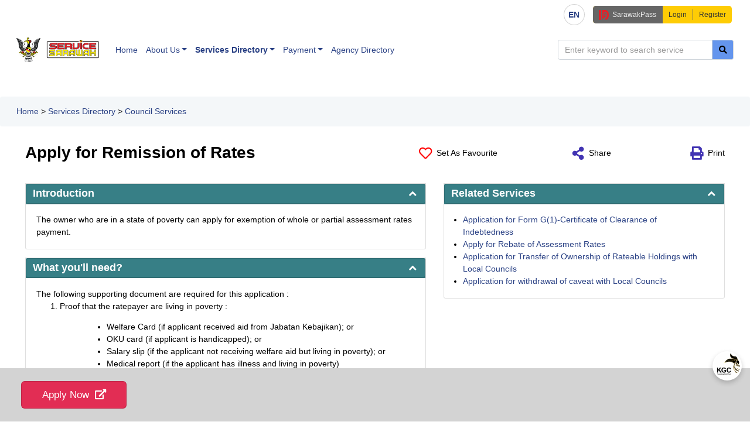

--- FILE ---
content_type: text/html; charset=UTF-8
request_url: https://service.sarawak.gov.my/web/web/home/sla_view/240/287/
body_size: 23230
content:
<HTML xmlns="http://www.w3.org/1999/xhtml" xml:lang="en_GB" lang="en_GB">
<HEAD>
	<title>Apply for Remission of Rates | Service Sarawak</title><meta property='og:title' content='Apply for Remission of Rates | Service Sarawak' />
	
	<meta http-equiv="X-UA-Compatible" content="IE=edge">
	<meta name="viewport" content="width=device-width,initial-scale=1.0,user-scalable=no">
		<meta name="description" content="The owner who are in a state of poverty can apply for exemption of whole or partial assessment rates payment.">
		<meta name="keywords" content="Service Sarawak, Sarawak Government, One Government at Your Service">
<link rel="SHORTCUT ICON" href="https://service.sarawak.gov.my/web//media/images/favicon1.ico"><link rel="stylesheet" href="https://service.sarawak.gov.my/web/module/web/web/theme/web/font-awesome-4.7.0/css/font-awesome.css"><link rel="stylesheet" href="https://service.sarawak.gov.my/web/module/web/web/theme/web/icomoon/style.css"><meta name='google-site-verification' content='VXj_4LE3Tg7_HOWwgTlCQuvL9Ut_YZP-6_mEQJNxoE0' /><script src='https://service.sarawak.gov.my/web/plugin/jquery/jquery-3.6.0.js'></script><style>

#swkid-profile-pic-a,
.swkid-profile-name-div,
.swkid-btn-group-div {
	text-align: center;
}
</style>
<div style="clear:both;display:none;"></div>
                  <script type="text/javascript" src="/moonlight/plugin/jquery-qtip2/dist/2.0.0/jquery.qtip.min.js"></script>
<link rel="stylesheet" type="text/css" href="/moonlight/plugin/jquery-qtip2/dist/2.0.0/jquery.qtip.css" />
<style>
	.qtip_hr{
		margin: 0px -9px;
		color: #F1F1F1;
	}
	.qtip_custom_top_area{
		margin: -3px -9px 0px -9px;
		background-color:#F1F1F1;
		padding:8px 3px;
		border-bottom:1px solid #808080;
	}
	
	.qtip_custom_top_area .title{
		font-weight: bold;
		font-size:1.2em;
		display:inline;
	}
	.qtip_custom_top_area .content{
		margin: 0px 9px 0px 9px;
		line-height:1.3;
	}
	.qtip_custom_bottom_area{
		margin: 0px -9px -3px -9px;
		padding:3px;
		background-color:#F1F1F1;
		border-top:1px solid #808080
	}
	
	.qtip_custom_bottom_area .content{
		margin: 0px 9px 3px 9px;
		line-height:1.3;
	}
	.qtip_custom_area{
		margin: 0px -9px 0px -9px;
		padding:3px;
		/*background-color:#F1F1F1;*/
		border-bottom:0px solid #808080
	}
	.qtip_custom_area .title{
		font-weight: bold;
		font-size:1.2em;
		display:inline;
	}
	.qtip_custom_area .content{
		margin: 0px 9px 0px 9px;
		line-height:1.3;
	}
	
	/* Overwrite Styles in jquery.qtip.css*/
	.ui-tooltip-titlebar{
		position: relative;
		/*min-height: 14px;*/
		min-height: 1px;
		/*padding: 8px 35px 8px 10px;*/
		padding: 0px 35px 1px 10px;
		overflow: hidden;
		border-width: 0 0 1px;
		font-weight: bold;
		font-size:1.2em;
	}
	.qtip{
		max-width: 800px;
	}
	.qtip-default{
		border: 1px solid #888888;
		background-color: #FFFFFF;
		color: #555;
	}
	#qtip-overlay.blurs{ 
		cursor: default;
	}
	.ui-tooltip, .qtip {
		max-width:100%;
	}	
	.ui-tooltip-content{
		background-color: transparent;
		overflow:auto;
	}
</style>
<script type="text/javascript">
function init_jquery_qtip(p_id){
		// Make sure to only match links to wikipedia with a rel tag
		p_tag = p_id != null ? $('#' + p_id) : '.qtipPopupTrigger';
		$(p_tag).each(function()
		{
			var parent_obj = this; 
		
			var v_fullscreen = parent_obj.parentNode.id == 'qtipPopupContainer' ? true : false;
			// We make use of the .each() loop to gain access to each element via the "this" keyword...
			$(this).qtip(
			{
			
				id: $(this).attr('ajax_id'),
				content: {
					// Set the text to an image HTML string with the correct src URL to the loading image you want to use
					text: $(this).attr('qtip_id') ? $('#' + $(this).attr('qtip_id')) : $(this).attr('qtips') ? $(this).attr('qtips') : "<center><table width=100% cellpadding=0 cellspacing=0 ><tr><td align=right width=48%><img src='https://service.sarawak.gov.my/web/k/loading.gif' border='0' style='vertical-align:middle;'  /></td><td>&nbsp;&nbsp;&nbsp;&nbsp;Loading.....</td></tr></table></center>",
					ajax: {
						// Use the rel attribute of each element for the url to load
						url: $(this).attr('ajax_url') ? $(this).attr('ajax_url').split("?")[1]==null 
															? $(this).attr('ajax_url') + $(this).attr('ajax_id') + '/' 
															: $(this).attr('ajax_url').replace("?", $(this).attr('ajax_id')+"/?")
													: '', 
						// data: { id: $(this).val() },
						data: '',
						once : $(this).attr('ajax_no_cache')!=null ? false : true,
						loading: true,
						type: 'GET', // POST or GET
						success: function(data, status) {
							// Process the data
							// Set the content manually (required!)
							if( v_fullscreen ){
								this.set('content.text', '<center><table><tr><td>'+data+'</td></tr></table></center>');
							}else{
								this.set('content.text', data);
							}
							
							//== ajax callback
							var fn = window[$(parent_obj).attr('ajax_callback')]; 
							if(typeof fn === 'function') {
								fn();
							}
						}
					},
					title: {
						text: $(this).attr('ajax_header')!=null ? '<span></span>' : false,
						// text: $(this).attr('ajax_title'), // Give the tooltip a title using each elements text
						// text: "<br>", // Give the tooltip a title using each elements text
						button: false
					}
				},
				position: {
					type: 'relative',
					at: $(this).attr('ajax_position_at') ? $(this).attr('ajax_position_at') : 'bottom center', // Position the tooltip above the link
					my: $(this).attr('ajax_position_my') ? $(this).attr('ajax_position_my') : 'top left',
					viewport: $(window), // Keep the tooltip on-screen at all times
					// viewport: false, // Keep the tooltip on-screen at all times
					effect: false, // Disable positioning animation
					adjust: {
						method: $(this).attr('ajax_position_adjust_method') ? $(this).attr('ajax_position_adjust_method') : 'flip flip'
					},
					corner: {
						// target: 'bottomRight',
						// tooltip: 'topLeft'
						// adjust : {
							// screen : true
						// },
						target: 'center',
						tooltip: 'center'
					},
					target: v_fullscreen ? $(window) : $(this)
				},
				
				style: {
					tip: {
						width:13,
						height:13,
						show: true,
						mimic: $(this).attr('style_tip_mimic') ? $(this).attr('style_tip_mimic') : false,
						offset: $(this).attr('style_tip_offset') ? parseInt($(this).attr('style_tip_offset')) : 0
					},
					
					classes: 'ui-tooltip-wiki ui-tooltip-light ui-tooltip-shadow',
					width: $(this).attr('ajax_width') ? $(this).attr('ajax_width') : 'auto',
					zIndex: $(this).attr('ajax_zIndex') ? $(this).attr('ajax_zIndex') : 'auto'
				},
				hide: {
					  event: $(this).attr('ajax_hide') ? $(this).attr('ajax_hide') : 'unfocus'
				 },
				show: {
					 modal: {
						on: v_fullscreen ? true : false,
						blur: v_fullscreen ? true : false
					},
					event:$(this).attr('event_type')==null? 'click': $(this).attr('event_type'),
					delay: $(this).attr('event_delay')!=null ? $(this).attr('event_delay') : 90, //default as 90 miliseconds
					solo: false, // Only show one tooltip at a time
					ready: $(this).attr('ajax_ready')!=null ? true : false // Show the tooltip as soon as it's bound, vital so it shows up the first time you hover!
				},
				
				events: {
					hide: function(event, api) {
						var fn = window[$(parent_obj).attr('ajax_event_hide')]; 
						if(typeof fn === 'function') {
							fn();
						}
					},
					hidden: function(event, api) {
						var fn = window[$(parent_obj).attr('ajax_event_hidden')]; 
						if(typeof fn === 'function') {
							fn();
						}
						//== destroy qtip object for fullscreen mode
						if( v_fullscreen ){
							document.getElementById('qtipPopupContainer').innerHTML = '';
							$(parent_obj).qtip('destroy');
						}
					},
					show: function(event, api) {
						var fn = window[$(parent_obj).attr('ajax_event_show')]; 
						if(typeof fn === 'function') {
							fn();
						}
					},
					render: function(event, api) {
						var fn = window[$(parent_obj).attr('ajax_event_render')]; 
						if(typeof fn === 'function') {
							fn();
						}
					},
					visible: function(event, api) {
						//== for popup iframe
						open_qtip_iframe_visible(event, api, parent_obj);
						var fn = window[$(parent_obj).attr('ajax_event_visible')]; 
						if(typeof fn === 'function') {
							fn();
						}
					},
					move: function(event, api) {
						var fn = window[$(parent_obj).attr('ajax_event_move')]; 
						if(typeof fn === 'function') {
							fn();
						}
					},
					focus: function(event, api) {
						var fn = window[$(parent_obj).attr('ajax_event_focus')]; 
						if(typeof fn === 'function') {
							fn();
						}
					},
					blur: function(event, api) {
						var fn = window[$(parent_obj).attr('ajax_event_blur')]; 
						if(typeof fn === 'function') {
							fn();
						}
					}
				}
				
			})
		})
		// Make sure it doesn't follow the link when we click it
		.click(function(event) { event.preventDefault(); });
}

function open_qtip_iframe_visible(event, api, p_obj){
	if( $(p_obj).attr('ajax_url')==null && $(p_obj).attr('ajax_iframe_url')!=null){
		v_random = new Date().getTime();
		v_frame_id = 'iframe_qtip_' + v_random;
		v_height = $(p_obj).attr('ajax_height') ? $(p_obj).attr('ajax_height') : '100';
		api.set({
			'content.text': '<iframe id="'+v_frame_id+'" style="visibility:hidden;border:0; width:100%; height: ' + v_height + '" src="'+$(p_obj).attr('ajax_iframe_url')+'"></iframe>',
			'style.height': 100
		});
		$('#' + v_frame_id).load(function() {
			$('#' + v_frame_id).parent().css('padding', '0');
			if($(p_obj).attr('ajax_height') == null){
				v_height = this.contentWindow.document.body.offsetHeight;
			}
			api.set({
				'style.height': v_height
			 });
			$('#' + v_frame_id).attr('height', v_height + 'px');
			api.reposition();
			$('#' + v_frame_id).css("visibility","visible");
			
			//== ajax callback
			var fn = window[$(p_obj).attr('ajax_callback')];
			if(typeof fn === 'function') {
				fn();
			}
		});
	}
}

function open_qtip_iframe_hidden(event, api, p_obj){
	if( $(p_obj).attr('ajax_iframe_url')!=null){
		if(document.getElementById('div_qtip_area')) document.getElementById('div_qtip_area').innerHTML = '';
		$(p_obj).qtip('destroy');
	}
}

function close_qtip(p_id){
	p_id==null ? $('.qtipPopupTrigger').qtip("hide") : "";
	//== hide fullscreen popup qtip if necessary
	// $('#qtipPopupWrapper').qtip("hide");
	// $('#qtipPopupWrapper').qtip('destroy');
	$('#qtipPopupContainer').empty('#qtipPopupWrapper');
	// document.getElementById('qtipPopupContainer').innerHTML = '';
}

function open_qtip_ajax(p_url, p_callback){
	
	var v_obj = document.createElement('div');
	v_obj.setAttribute('id', 'qtipPopupWrapper');
	v_obj.setAttribute('ajax_ready', 'true');
	v_obj.setAttribute('ajax_position_at', 'center');
	v_obj.setAttribute('ajax_position_my', 'center');
	v_obj.setAttribute('ajax_id', 'div_qtip_area_ajax');
	v_obj.setAttribute('ajax_width', '99.9%');
	v_obj.setAttribute('ajax_target', 'window');
	v_obj.setAttribute('ajax_url', p_url);
	v_obj.setAttribute('ajax_callback', p_callback);
	
	//== append into qtip area
	document.getElementById('qtipPopupContainer').appendChild(v_obj);
	
	//== initiate 
	init_jquery_qtip('qtipPopupWrapper');
}

function open_qtip_iframe(p_url, p_callback, p_height){
	var v_obj = document.createElement('div');
	v_obj.setAttribute('id', 'qtipPopupWrapper');
	v_obj.setAttribute('ajax_ready', 'true');
	v_obj.setAttribute('ajax_position_at', 'center');
	v_obj.setAttribute('ajax_position_my', 'center');
	v_obj.setAttribute('ajax_width', '99.9%');
	p_height != null && p_height != '' ? v_obj.setAttribute('ajax_height', p_height) : '';
	v_obj.setAttribute('ajax_target', 'window');
	v_obj.setAttribute('ajax_iframe_url', p_url);
	v_obj.setAttribute('ajax_callback', p_callback);
	
	document.getElementById('qtipPopupContainer').appendChild(v_obj);
	
	//== initiate 
	init_jquery_qtip('qtipPopupWrapper');
}

// Create the tooltips only on document load
$(document).ready(function()
{
	init_jquery_qtip();
	
});

</script><script type="text/javascript" src="/moonlight/plugin/jquery-qtip2/dist/2.0.0/jquery.qtip.min.js"></script>
<link rel="stylesheet" type="text/css" href="/moonlight/plugin/jquery-qtip2/dist/2.0.0/jquery.qtip.css" />
<style>
	.qtip_hr{
		margin: 0px -9px;
		color: #F1F1F1;
	}
	.qtip_custom_top_area{
		margin: -3px -9px 0px -9px;
		background-color:#F1F1F1;
		padding:8px 3px;
		border-bottom:1px solid #808080;
	}
	
	.qtip_custom_top_area .title{
		font-weight: bold;
		font-size:1.2em;
		display:inline;
	}
	.qtip_custom_top_area .content{
		margin: 0px 9px 0px 9px;
		line-height:1.3;
	}
	.qtip_custom_bottom_area{
		margin: 0px -9px -3px -9px;
		padding:3px;
		background-color:#F1F1F1;
		border-top:1px solid #808080
	}
	
	.qtip_custom_bottom_area .content{
		margin: 0px 9px 3px 9px;
		line-height:1.3;
	}
	.qtip_custom_area{
		margin: 0px -9px 0px -9px;
		padding:3px;
		/*background-color:#F1F1F1;*/
		border-bottom:0px solid #808080
	}
	.qtip_custom_area .title{
		font-weight: bold;
		font-size:1.2em;
		display:inline;
	}
	.qtip_custom_area .content{
		margin: 0px 9px 0px 9px;
		line-height:1.3;
	}
	
	/* Overwrite Styles in jquery.qtip.css*/
	.ui-tooltip-titlebar{
		position: relative;
		/*min-height: 14px;*/
		min-height: 1px;
		/*padding: 8px 35px 8px 10px;*/
		padding: 0px 35px 1px 10px;
		overflow: hidden;
		border-width: 0 0 1px;
		font-weight: bold;
		font-size:1.2em;
	}
	.qtip{
		max-width: 800px;
	}
	.qtip-default{
		border: 1px solid #888888;
		background-color: #FFFFFF;
		color: #555;
	}
	#qtip-overlay.blurs{ 
		cursor: default;
	}
	.ui-tooltip, .qtip {
		max-width:100%;
	}	
	.ui-tooltip-content{
		background-color: transparent;
		overflow:auto;
	}
</style>
<script type="text/javascript">
function init_jquery_qtip(p_id){
		// Make sure to only match links to wikipedia with a rel tag
		p_tag = p_id != null ? $('#' + p_id) : '.qtipPopupTrigger';
		$(p_tag).each(function()
		{
			var parent_obj = this; 
		
			var v_fullscreen = parent_obj.parentNode.id == 'qtipPopupContainer' ? true : false;
			// We make use of the .each() loop to gain access to each element via the "this" keyword...
			$(this).qtip(
			{
			
				id: $(this).attr('ajax_id'),
				content: {
					// Set the text to an image HTML string with the correct src URL to the loading image you want to use
					text: $(this).attr('qtip_id') ? $('#' + $(this).attr('qtip_id')) : $(this).attr('qtips') ? $(this).attr('qtips') : "<center><table width=100% cellpadding=0 cellspacing=0 ><tr><td align=right width=48%><img src='https://service.sarawak.gov.my/web/k/loading.gif' border='0' style='vertical-align:middle;'  /></td><td>&nbsp;&nbsp;&nbsp;&nbsp;Loading.....</td></tr></table></center>",
					ajax: {
						// Use the rel attribute of each element for the url to load
						url: $(this).attr('ajax_url') ? $(this).attr('ajax_url').split("?")[1]==null 
															? $(this).attr('ajax_url') + $(this).attr('ajax_id') + '/' 
															: $(this).attr('ajax_url').replace("?", $(this).attr('ajax_id')+"/?")
													: '', 
						// data: { id: $(this).val() },
						data: '',
						once : $(this).attr('ajax_no_cache')!=null ? false : true,
						loading: true,
						type: 'GET', // POST or GET
						success: function(data, status) {
							// Process the data
							// Set the content manually (required!)
							if( v_fullscreen ){
								this.set('content.text', '<center><table><tr><td>'+data+'</td></tr></table></center>');
							}else{
								this.set('content.text', data);
							}
							
							//== ajax callback
							var fn = window[$(parent_obj).attr('ajax_callback')]; 
							if(typeof fn === 'function') {
								fn();
							}
						}
					},
					title: {
						text: $(this).attr('ajax_header')!=null ? '<span></span>' : false,
						// text: $(this).attr('ajax_title'), // Give the tooltip a title using each elements text
						// text: "<br>", // Give the tooltip a title using each elements text
						button: false
					}
				},
				position: {
					type: 'relative',
					at: $(this).attr('ajax_position_at') ? $(this).attr('ajax_position_at') : 'bottom center', // Position the tooltip above the link
					my: $(this).attr('ajax_position_my') ? $(this).attr('ajax_position_my') : 'top left',
					viewport: $(window), // Keep the tooltip on-screen at all times
					// viewport: false, // Keep the tooltip on-screen at all times
					effect: false, // Disable positioning animation
					adjust: {
						method: $(this).attr('ajax_position_adjust_method') ? $(this).attr('ajax_position_adjust_method') : 'flip flip'
					},
					corner: {
						// target: 'bottomRight',
						// tooltip: 'topLeft'
						// adjust : {
							// screen : true
						// },
						target: 'center',
						tooltip: 'center'
					},
					target: v_fullscreen ? $(window) : $(this)
				},
				
				style: {
					tip: {
						width:13,
						height:13,
						show: true,
						mimic: $(this).attr('style_tip_mimic') ? $(this).attr('style_tip_mimic') : false,
						offset: $(this).attr('style_tip_offset') ? parseInt($(this).attr('style_tip_offset')) : 0
					},
					
					classes: 'ui-tooltip-wiki ui-tooltip-light ui-tooltip-shadow',
					width: $(this).attr('ajax_width') ? $(this).attr('ajax_width') : 'auto',
					zIndex: $(this).attr('ajax_zIndex') ? $(this).attr('ajax_zIndex') : 'auto'
				},
				hide: {
					  event: $(this).attr('ajax_hide') ? $(this).attr('ajax_hide') : 'unfocus'
				 },
				show: {
					 modal: {
						on: v_fullscreen ? true : false,
						blur: v_fullscreen ? true : false
					},
					event:$(this).attr('event_type')==null? 'click': $(this).attr('event_type'),
					delay: $(this).attr('event_delay')!=null ? $(this).attr('event_delay') : 90, //default as 90 miliseconds
					solo: false, // Only show one tooltip at a time
					ready: $(this).attr('ajax_ready')!=null ? true : false // Show the tooltip as soon as it's bound, vital so it shows up the first time you hover!
				},
				
				events: {
					hide: function(event, api) {
						var fn = window[$(parent_obj).attr('ajax_event_hide')]; 
						if(typeof fn === 'function') {
							fn();
						}
					},
					hidden: function(event, api) {
						var fn = window[$(parent_obj).attr('ajax_event_hidden')]; 
						if(typeof fn === 'function') {
							fn();
						}
						//== destroy qtip object for fullscreen mode
						if( v_fullscreen ){
							document.getElementById('qtipPopupContainer').innerHTML = '';
							$(parent_obj).qtip('destroy');
						}
					},
					show: function(event, api) {
						var fn = window[$(parent_obj).attr('ajax_event_show')]; 
						if(typeof fn === 'function') {
							fn();
						}
					},
					render: function(event, api) {
						var fn = window[$(parent_obj).attr('ajax_event_render')]; 
						if(typeof fn === 'function') {
							fn();
						}
					},
					visible: function(event, api) {
						//== for popup iframe
						open_qtip_iframe_visible(event, api, parent_obj);
						var fn = window[$(parent_obj).attr('ajax_event_visible')]; 
						if(typeof fn === 'function') {
							fn();
						}
					},
					move: function(event, api) {
						var fn = window[$(parent_obj).attr('ajax_event_move')]; 
						if(typeof fn === 'function') {
							fn();
						}
					},
					focus: function(event, api) {
						var fn = window[$(parent_obj).attr('ajax_event_focus')]; 
						if(typeof fn === 'function') {
							fn();
						}
					},
					blur: function(event, api) {
						var fn = window[$(parent_obj).attr('ajax_event_blur')]; 
						if(typeof fn === 'function') {
							fn();
						}
					}
				}
				
			})
		})
		// Make sure it doesn't follow the link when we click it
		.click(function(event) { event.preventDefault(); });
}

function open_qtip_iframe_visible(event, api, p_obj){
	if( $(p_obj).attr('ajax_url')==null && $(p_obj).attr('ajax_iframe_url')!=null){
		v_random = new Date().getTime();
		v_frame_id = 'iframe_qtip_' + v_random;
		v_height = $(p_obj).attr('ajax_height') ? $(p_obj).attr('ajax_height') : '100';
		api.set({
			'content.text': '<iframe id="'+v_frame_id+'" style="visibility:hidden;border:0; width:100%; height: ' + v_height + '" src="'+$(p_obj).attr('ajax_iframe_url')+'"></iframe>',
			'style.height': 100
		});
		$('#' + v_frame_id).load(function() {
			$('#' + v_frame_id).parent().css('padding', '0');
			if($(p_obj).attr('ajax_height') == null){
				v_height = this.contentWindow.document.body.offsetHeight;
			}
			api.set({
				'style.height': v_height
			 });
			$('#' + v_frame_id).attr('height', v_height + 'px');
			api.reposition();
			$('#' + v_frame_id).css("visibility","visible");
			
			//== ajax callback
			var fn = window[$(p_obj).attr('ajax_callback')];
			if(typeof fn === 'function') {
				fn();
			}
		});
	}
}

function open_qtip_iframe_hidden(event, api, p_obj){
	if( $(p_obj).attr('ajax_iframe_url')!=null){
		if(document.getElementById('div_qtip_area')) document.getElementById('div_qtip_area').innerHTML = '';
		$(p_obj).qtip('destroy');
	}
}

function close_qtip(p_id){
	p_id==null ? $('.qtipPopupTrigger').qtip("hide") : "";
	//== hide fullscreen popup qtip if necessary
	// $('#qtipPopupWrapper').qtip("hide");
	// $('#qtipPopupWrapper').qtip('destroy');
	$('#qtipPopupContainer').empty('#qtipPopupWrapper');
	// document.getElementById('qtipPopupContainer').innerHTML = '';
}

function open_qtip_ajax(p_url, p_callback){
	
	var v_obj = document.createElement('div');
	v_obj.setAttribute('id', 'qtipPopupWrapper');
	v_obj.setAttribute('ajax_ready', 'true');
	v_obj.setAttribute('ajax_position_at', 'center');
	v_obj.setAttribute('ajax_position_my', 'center');
	v_obj.setAttribute('ajax_id', 'div_qtip_area_ajax');
	v_obj.setAttribute('ajax_width', '99.9%');
	v_obj.setAttribute('ajax_target', 'window');
	v_obj.setAttribute('ajax_url', p_url);
	v_obj.setAttribute('ajax_callback', p_callback);
	
	//== append into qtip area
	document.getElementById('qtipPopupContainer').appendChild(v_obj);
	
	//== initiate 
	init_jquery_qtip('qtipPopupWrapper');
}

function open_qtip_iframe(p_url, p_callback, p_height){
	var v_obj = document.createElement('div');
	v_obj.setAttribute('id', 'qtipPopupWrapper');
	v_obj.setAttribute('ajax_ready', 'true');
	v_obj.setAttribute('ajax_position_at', 'center');
	v_obj.setAttribute('ajax_position_my', 'center');
	v_obj.setAttribute('ajax_width', '99.9%');
	p_height != null && p_height != '' ? v_obj.setAttribute('ajax_height', p_height) : '';
	v_obj.setAttribute('ajax_target', 'window');
	v_obj.setAttribute('ajax_iframe_url', p_url);
	v_obj.setAttribute('ajax_callback', p_callback);
	
	document.getElementById('qtipPopupContainer').appendChild(v_obj);
	
	//== initiate 
	init_jquery_qtip('qtipPopupWrapper');
}

// Create the tooltips only on document load
$(document).ready(function()
{
	init_jquery_qtip();
	
});

</script><script type="text/javascript" src="/moonlight/plugin/jquery-qtip2/dist/2.0.0/jquery.qtip.min.js"></script>
<link rel="stylesheet" type="text/css" href="/moonlight/plugin/jquery-qtip2/dist/2.0.0/jquery.qtip.css" />
<style>
	.qtip_hr{
		margin: 0px -9px;
		color: #F1F1F1;
	}
	.qtip_custom_top_area{
		margin: -3px -9px 0px -9px;
		background-color:#F1F1F1;
		padding:8px 3px;
		border-bottom:1px solid #808080;
	}
	
	.qtip_custom_top_area .title{
		font-weight: bold;
		font-size:1.2em;
		display:inline;
	}
	.qtip_custom_top_area .content{
		margin: 0px 9px 0px 9px;
		line-height:1.3;
	}
	.qtip_custom_bottom_area{
		margin: 0px -9px -3px -9px;
		padding:3px;
		background-color:#F1F1F1;
		border-top:1px solid #808080
	}
	
	.qtip_custom_bottom_area .content{
		margin: 0px 9px 3px 9px;
		line-height:1.3;
	}
	.qtip_custom_area{
		margin: 0px -9px 0px -9px;
		padding:3px;
		/*background-color:#F1F1F1;*/
		border-bottom:0px solid #808080
	}
	.qtip_custom_area .title{
		font-weight: bold;
		font-size:1.2em;
		display:inline;
	}
	.qtip_custom_area .content{
		margin: 0px 9px 0px 9px;
		line-height:1.3;
	}
	
	/* Overwrite Styles in jquery.qtip.css*/
	.ui-tooltip-titlebar{
		position: relative;
		/*min-height: 14px;*/
		min-height: 1px;
		/*padding: 8px 35px 8px 10px;*/
		padding: 0px 35px 1px 10px;
		overflow: hidden;
		border-width: 0 0 1px;
		font-weight: bold;
		font-size:1.2em;
	}
	.qtip{
		max-width: 800px;
	}
	.qtip-default{
		border: 1px solid #888888;
		background-color: #FFFFFF;
		color: #555;
	}
	#qtip-overlay.blurs{ 
		cursor: default;
	}
	.ui-tooltip, .qtip {
		max-width:100%;
	}	
	.ui-tooltip-content{
		background-color: transparent;
		overflow:auto;
	}
</style>
<script type="text/javascript">
function init_jquery_qtip(p_id){
		// Make sure to only match links to wikipedia with a rel tag
		p_tag = p_id != null ? $('#' + p_id) : '.qtipPopupTrigger';
		$(p_tag).each(function()
		{
			var parent_obj = this; 
		
			var v_fullscreen = parent_obj.parentNode.id == 'qtipPopupContainer' ? true : false;
			// We make use of the .each() loop to gain access to each element via the "this" keyword...
			$(this).qtip(
			{
			
				id: $(this).attr('ajax_id'),
				content: {
					// Set the text to an image HTML string with the correct src URL to the loading image you want to use
					text: $(this).attr('qtip_id') ? $('#' + $(this).attr('qtip_id')) : $(this).attr('qtips') ? $(this).attr('qtips') : "<center><table width=100% cellpadding=0 cellspacing=0 ><tr><td align=right width=48%><img src='https://service.sarawak.gov.my/web/k/loading.gif' border='0' style='vertical-align:middle;'  /></td><td>&nbsp;&nbsp;&nbsp;&nbsp;Loading.....</td></tr></table></center>",
					ajax: {
						// Use the rel attribute of each element for the url to load
						url: $(this).attr('ajax_url') ? $(this).attr('ajax_url').split("?")[1]==null 
															? $(this).attr('ajax_url') + $(this).attr('ajax_id') + '/' 
															: $(this).attr('ajax_url').replace("?", $(this).attr('ajax_id')+"/?")
													: '', 
						// data: { id: $(this).val() },
						data: '',
						once : $(this).attr('ajax_no_cache')!=null ? false : true,
						loading: true,
						type: 'GET', // POST or GET
						success: function(data, status) {
							// Process the data
							// Set the content manually (required!)
							if( v_fullscreen ){
								this.set('content.text', '<center><table><tr><td>'+data+'</td></tr></table></center>');
							}else{
								this.set('content.text', data);
							}
							
							//== ajax callback
							var fn = window[$(parent_obj).attr('ajax_callback')]; 
							if(typeof fn === 'function') {
								fn();
							}
						}
					},
					title: {
						text: $(this).attr('ajax_header')!=null ? '<span></span>' : false,
						// text: $(this).attr('ajax_title'), // Give the tooltip a title using each elements text
						// text: "<br>", // Give the tooltip a title using each elements text
						button: false
					}
				},
				position: {
					type: 'relative',
					at: $(this).attr('ajax_position_at') ? $(this).attr('ajax_position_at') : 'bottom center', // Position the tooltip above the link
					my: $(this).attr('ajax_position_my') ? $(this).attr('ajax_position_my') : 'top left',
					viewport: $(window), // Keep the tooltip on-screen at all times
					// viewport: false, // Keep the tooltip on-screen at all times
					effect: false, // Disable positioning animation
					adjust: {
						method: $(this).attr('ajax_position_adjust_method') ? $(this).attr('ajax_position_adjust_method') : 'flip flip'
					},
					corner: {
						// target: 'bottomRight',
						// tooltip: 'topLeft'
						// adjust : {
							// screen : true
						// },
						target: 'center',
						tooltip: 'center'
					},
					target: v_fullscreen ? $(window) : $(this)
				},
				
				style: {
					tip: {
						width:13,
						height:13,
						show: true,
						mimic: $(this).attr('style_tip_mimic') ? $(this).attr('style_tip_mimic') : false,
						offset: $(this).attr('style_tip_offset') ? parseInt($(this).attr('style_tip_offset')) : 0
					},
					
					classes: 'ui-tooltip-wiki ui-tooltip-light ui-tooltip-shadow',
					width: $(this).attr('ajax_width') ? $(this).attr('ajax_width') : 'auto',
					zIndex: $(this).attr('ajax_zIndex') ? $(this).attr('ajax_zIndex') : 'auto'
				},
				hide: {
					  event: $(this).attr('ajax_hide') ? $(this).attr('ajax_hide') : 'unfocus'
				 },
				show: {
					 modal: {
						on: v_fullscreen ? true : false,
						blur: v_fullscreen ? true : false
					},
					event:$(this).attr('event_type')==null? 'click': $(this).attr('event_type'),
					delay: $(this).attr('event_delay')!=null ? $(this).attr('event_delay') : 90, //default as 90 miliseconds
					solo: false, // Only show one tooltip at a time
					ready: $(this).attr('ajax_ready')!=null ? true : false // Show the tooltip as soon as it's bound, vital so it shows up the first time you hover!
				},
				
				events: {
					hide: function(event, api) {
						var fn = window[$(parent_obj).attr('ajax_event_hide')]; 
						if(typeof fn === 'function') {
							fn();
						}
					},
					hidden: function(event, api) {
						var fn = window[$(parent_obj).attr('ajax_event_hidden')]; 
						if(typeof fn === 'function') {
							fn();
						}
						//== destroy qtip object for fullscreen mode
						if( v_fullscreen ){
							document.getElementById('qtipPopupContainer').innerHTML = '';
							$(parent_obj).qtip('destroy');
						}
					},
					show: function(event, api) {
						var fn = window[$(parent_obj).attr('ajax_event_show')]; 
						if(typeof fn === 'function') {
							fn();
						}
					},
					render: function(event, api) {
						var fn = window[$(parent_obj).attr('ajax_event_render')]; 
						if(typeof fn === 'function') {
							fn();
						}
					},
					visible: function(event, api) {
						//== for popup iframe
						open_qtip_iframe_visible(event, api, parent_obj);
						var fn = window[$(parent_obj).attr('ajax_event_visible')]; 
						if(typeof fn === 'function') {
							fn();
						}
					},
					move: function(event, api) {
						var fn = window[$(parent_obj).attr('ajax_event_move')]; 
						if(typeof fn === 'function') {
							fn();
						}
					},
					focus: function(event, api) {
						var fn = window[$(parent_obj).attr('ajax_event_focus')]; 
						if(typeof fn === 'function') {
							fn();
						}
					},
					blur: function(event, api) {
						var fn = window[$(parent_obj).attr('ajax_event_blur')]; 
						if(typeof fn === 'function') {
							fn();
						}
					}
				}
				
			})
		})
		// Make sure it doesn't follow the link when we click it
		.click(function(event) { event.preventDefault(); });
}

function open_qtip_iframe_visible(event, api, p_obj){
	if( $(p_obj).attr('ajax_url')==null && $(p_obj).attr('ajax_iframe_url')!=null){
		v_random = new Date().getTime();
		v_frame_id = 'iframe_qtip_' + v_random;
		v_height = $(p_obj).attr('ajax_height') ? $(p_obj).attr('ajax_height') : '100';
		api.set({
			'content.text': '<iframe id="'+v_frame_id+'" style="visibility:hidden;border:0; width:100%; height: ' + v_height + '" src="'+$(p_obj).attr('ajax_iframe_url')+'"></iframe>',
			'style.height': 100
		});
		$('#' + v_frame_id).load(function() {
			$('#' + v_frame_id).parent().css('padding', '0');
			if($(p_obj).attr('ajax_height') == null){
				v_height = this.contentWindow.document.body.offsetHeight;
			}
			api.set({
				'style.height': v_height
			 });
			$('#' + v_frame_id).attr('height', v_height + 'px');
			api.reposition();
			$('#' + v_frame_id).css("visibility","visible");
			
			//== ajax callback
			var fn = window[$(p_obj).attr('ajax_callback')];
			if(typeof fn === 'function') {
				fn();
			}
		});
	}
}

function open_qtip_iframe_hidden(event, api, p_obj){
	if( $(p_obj).attr('ajax_iframe_url')!=null){
		if(document.getElementById('div_qtip_area')) document.getElementById('div_qtip_area').innerHTML = '';
		$(p_obj).qtip('destroy');
	}
}

function close_qtip(p_id){
	p_id==null ? $('.qtipPopupTrigger').qtip("hide") : "";
	//== hide fullscreen popup qtip if necessary
	// $('#qtipPopupWrapper').qtip("hide");
	// $('#qtipPopupWrapper').qtip('destroy');
	$('#qtipPopupContainer').empty('#qtipPopupWrapper');
	// document.getElementById('qtipPopupContainer').innerHTML = '';
}

function open_qtip_ajax(p_url, p_callback){
	
	var v_obj = document.createElement('div');
	v_obj.setAttribute('id', 'qtipPopupWrapper');
	v_obj.setAttribute('ajax_ready', 'true');
	v_obj.setAttribute('ajax_position_at', 'center');
	v_obj.setAttribute('ajax_position_my', 'center');
	v_obj.setAttribute('ajax_id', 'div_qtip_area_ajax');
	v_obj.setAttribute('ajax_width', '99.9%');
	v_obj.setAttribute('ajax_target', 'window');
	v_obj.setAttribute('ajax_url', p_url);
	v_obj.setAttribute('ajax_callback', p_callback);
	
	//== append into qtip area
	document.getElementById('qtipPopupContainer').appendChild(v_obj);
	
	//== initiate 
	init_jquery_qtip('qtipPopupWrapper');
}

function open_qtip_iframe(p_url, p_callback, p_height){
	var v_obj = document.createElement('div');
	v_obj.setAttribute('id', 'qtipPopupWrapper');
	v_obj.setAttribute('ajax_ready', 'true');
	v_obj.setAttribute('ajax_position_at', 'center');
	v_obj.setAttribute('ajax_position_my', 'center');
	v_obj.setAttribute('ajax_width', '99.9%');
	p_height != null && p_height != '' ? v_obj.setAttribute('ajax_height', p_height) : '';
	v_obj.setAttribute('ajax_target', 'window');
	v_obj.setAttribute('ajax_iframe_url', p_url);
	v_obj.setAttribute('ajax_callback', p_callback);
	
	document.getElementById('qtipPopupContainer').appendChild(v_obj);
	
	//== initiate 
	init_jquery_qtip('qtipPopupWrapper');
}

// Create the tooltips only on document load
$(document).ready(function()
{
	init_jquery_qtip();
	
});

</script><script type="text/javascript" src="/moonlight/plugin/jquery-qtip2/dist/2.0.0/jquery.qtip.min.js"></script>
<link rel="stylesheet" type="text/css" href="/moonlight/plugin/jquery-qtip2/dist/2.0.0/jquery.qtip.css" />
<style>
	.qtip_hr{
		margin: 0px -9px;
		color: #F1F1F1;
	}
	.qtip_custom_top_area{
		margin: -3px -9px 0px -9px;
		background-color:#F1F1F1;
		padding:8px 3px;
		border-bottom:1px solid #808080;
	}
	
	.qtip_custom_top_area .title{
		font-weight: bold;
		font-size:1.2em;
		display:inline;
	}
	.qtip_custom_top_area .content{
		margin: 0px 9px 0px 9px;
		line-height:1.3;
	}
	.qtip_custom_bottom_area{
		margin: 0px -9px -3px -9px;
		padding:3px;
		background-color:#F1F1F1;
		border-top:1px solid #808080
	}
	
	.qtip_custom_bottom_area .content{
		margin: 0px 9px 3px 9px;
		line-height:1.3;
	}
	.qtip_custom_area{
		margin: 0px -9px 0px -9px;
		padding:3px;
		/*background-color:#F1F1F1;*/
		border-bottom:0px solid #808080
	}
	.qtip_custom_area .title{
		font-weight: bold;
		font-size:1.2em;
		display:inline;
	}
	.qtip_custom_area .content{
		margin: 0px 9px 0px 9px;
		line-height:1.3;
	}
	
	/* Overwrite Styles in jquery.qtip.css*/
	.ui-tooltip-titlebar{
		position: relative;
		/*min-height: 14px;*/
		min-height: 1px;
		/*padding: 8px 35px 8px 10px;*/
		padding: 0px 35px 1px 10px;
		overflow: hidden;
		border-width: 0 0 1px;
		font-weight: bold;
		font-size:1.2em;
	}
	.qtip{
		max-width: 800px;
	}
	.qtip-default{
		border: 1px solid #888888;
		background-color: #FFFFFF;
		color: #555;
	}
	#qtip-overlay.blurs{ 
		cursor: default;
	}
	.ui-tooltip, .qtip {
		max-width:100%;
	}	
	.ui-tooltip-content{
		background-color: transparent;
		overflow:auto;
	}
</style>
<script type="text/javascript">
function init_jquery_qtip(p_id){
		// Make sure to only match links to wikipedia with a rel tag
		p_tag = p_id != null ? $('#' + p_id) : '.qtipPopupTrigger';
		$(p_tag).each(function()
		{
			var parent_obj = this; 
		
			var v_fullscreen = parent_obj.parentNode.id == 'qtipPopupContainer' ? true : false;
			// We make use of the .each() loop to gain access to each element via the "this" keyword...
			$(this).qtip(
			{
			
				id: $(this).attr('ajax_id'),
				content: {
					// Set the text to an image HTML string with the correct src URL to the loading image you want to use
					text: $(this).attr('qtip_id') ? $('#' + $(this).attr('qtip_id')) : $(this).attr('qtips') ? $(this).attr('qtips') : "<center><table width=100% cellpadding=0 cellspacing=0 ><tr><td align=right width=48%><img src='https://service.sarawak.gov.my/web/k/loading.gif' border='0' style='vertical-align:middle;'  /></td><td>&nbsp;&nbsp;&nbsp;&nbsp;Loading.....</td></tr></table></center>",
					ajax: {
						// Use the rel attribute of each element for the url to load
						url: $(this).attr('ajax_url') ? $(this).attr('ajax_url').split("?")[1]==null 
															? $(this).attr('ajax_url') + $(this).attr('ajax_id') + '/' 
															: $(this).attr('ajax_url').replace("?", $(this).attr('ajax_id')+"/?")
													: '', 
						// data: { id: $(this).val() },
						data: '',
						once : $(this).attr('ajax_no_cache')!=null ? false : true,
						loading: true,
						type: 'GET', // POST or GET
						success: function(data, status) {
							// Process the data
							// Set the content manually (required!)
							if( v_fullscreen ){
								this.set('content.text', '<center><table><tr><td>'+data+'</td></tr></table></center>');
							}else{
								this.set('content.text', data);
							}
							
							//== ajax callback
							var fn = window[$(parent_obj).attr('ajax_callback')]; 
							if(typeof fn === 'function') {
								fn();
							}
						}
					},
					title: {
						text: $(this).attr('ajax_header')!=null ? '<span></span>' : false,
						// text: $(this).attr('ajax_title'), // Give the tooltip a title using each elements text
						// text: "<br>", // Give the tooltip a title using each elements text
						button: false
					}
				},
				position: {
					type: 'relative',
					at: $(this).attr('ajax_position_at') ? $(this).attr('ajax_position_at') : 'bottom center', // Position the tooltip above the link
					my: $(this).attr('ajax_position_my') ? $(this).attr('ajax_position_my') : 'top left',
					viewport: $(window), // Keep the tooltip on-screen at all times
					// viewport: false, // Keep the tooltip on-screen at all times
					effect: false, // Disable positioning animation
					adjust: {
						method: $(this).attr('ajax_position_adjust_method') ? $(this).attr('ajax_position_adjust_method') : 'flip flip'
					},
					corner: {
						// target: 'bottomRight',
						// tooltip: 'topLeft'
						// adjust : {
							// screen : true
						// },
						target: 'center',
						tooltip: 'center'
					},
					target: v_fullscreen ? $(window) : $(this)
				},
				
				style: {
					tip: {
						width:13,
						height:13,
						show: true,
						mimic: $(this).attr('style_tip_mimic') ? $(this).attr('style_tip_mimic') : false,
						offset: $(this).attr('style_tip_offset') ? parseInt($(this).attr('style_tip_offset')) : 0
					},
					
					classes: 'ui-tooltip-wiki ui-tooltip-light ui-tooltip-shadow',
					width: $(this).attr('ajax_width') ? $(this).attr('ajax_width') : 'auto',
					zIndex: $(this).attr('ajax_zIndex') ? $(this).attr('ajax_zIndex') : 'auto'
				},
				hide: {
					  event: $(this).attr('ajax_hide') ? $(this).attr('ajax_hide') : 'unfocus'
				 },
				show: {
					 modal: {
						on: v_fullscreen ? true : false,
						blur: v_fullscreen ? true : false
					},
					event:$(this).attr('event_type')==null? 'click': $(this).attr('event_type'),
					delay: $(this).attr('event_delay')!=null ? $(this).attr('event_delay') : 90, //default as 90 miliseconds
					solo: false, // Only show one tooltip at a time
					ready: $(this).attr('ajax_ready')!=null ? true : false // Show the tooltip as soon as it's bound, vital so it shows up the first time you hover!
				},
				
				events: {
					hide: function(event, api) {
						var fn = window[$(parent_obj).attr('ajax_event_hide')]; 
						if(typeof fn === 'function') {
							fn();
						}
					},
					hidden: function(event, api) {
						var fn = window[$(parent_obj).attr('ajax_event_hidden')]; 
						if(typeof fn === 'function') {
							fn();
						}
						//== destroy qtip object for fullscreen mode
						if( v_fullscreen ){
							document.getElementById('qtipPopupContainer').innerHTML = '';
							$(parent_obj).qtip('destroy');
						}
					},
					show: function(event, api) {
						var fn = window[$(parent_obj).attr('ajax_event_show')]; 
						if(typeof fn === 'function') {
							fn();
						}
					},
					render: function(event, api) {
						var fn = window[$(parent_obj).attr('ajax_event_render')]; 
						if(typeof fn === 'function') {
							fn();
						}
					},
					visible: function(event, api) {
						//== for popup iframe
						open_qtip_iframe_visible(event, api, parent_obj);
						var fn = window[$(parent_obj).attr('ajax_event_visible')]; 
						if(typeof fn === 'function') {
							fn();
						}
					},
					move: function(event, api) {
						var fn = window[$(parent_obj).attr('ajax_event_move')]; 
						if(typeof fn === 'function') {
							fn();
						}
					},
					focus: function(event, api) {
						var fn = window[$(parent_obj).attr('ajax_event_focus')]; 
						if(typeof fn === 'function') {
							fn();
						}
					},
					blur: function(event, api) {
						var fn = window[$(parent_obj).attr('ajax_event_blur')]; 
						if(typeof fn === 'function') {
							fn();
						}
					}
				}
				
			})
		})
		// Make sure it doesn't follow the link when we click it
		.click(function(event) { event.preventDefault(); });
}

function open_qtip_iframe_visible(event, api, p_obj){
	if( $(p_obj).attr('ajax_url')==null && $(p_obj).attr('ajax_iframe_url')!=null){
		v_random = new Date().getTime();
		v_frame_id = 'iframe_qtip_' + v_random;
		v_height = $(p_obj).attr('ajax_height') ? $(p_obj).attr('ajax_height') : '100';
		api.set({
			'content.text': '<iframe id="'+v_frame_id+'" style="visibility:hidden;border:0; width:100%; height: ' + v_height + '" src="'+$(p_obj).attr('ajax_iframe_url')+'"></iframe>',
			'style.height': 100
		});
		$('#' + v_frame_id).load(function() {
			$('#' + v_frame_id).parent().css('padding', '0');
			if($(p_obj).attr('ajax_height') == null){
				v_height = this.contentWindow.document.body.offsetHeight;
			}
			api.set({
				'style.height': v_height
			 });
			$('#' + v_frame_id).attr('height', v_height + 'px');
			api.reposition();
			$('#' + v_frame_id).css("visibility","visible");
			
			//== ajax callback
			var fn = window[$(p_obj).attr('ajax_callback')];
			if(typeof fn === 'function') {
				fn();
			}
		});
	}
}

function open_qtip_iframe_hidden(event, api, p_obj){
	if( $(p_obj).attr('ajax_iframe_url')!=null){
		if(document.getElementById('div_qtip_area')) document.getElementById('div_qtip_area').innerHTML = '';
		$(p_obj).qtip('destroy');
	}
}

function close_qtip(p_id){
	p_id==null ? $('.qtipPopupTrigger').qtip("hide") : "";
	//== hide fullscreen popup qtip if necessary
	// $('#qtipPopupWrapper').qtip("hide");
	// $('#qtipPopupWrapper').qtip('destroy');
	$('#qtipPopupContainer').empty('#qtipPopupWrapper');
	// document.getElementById('qtipPopupContainer').innerHTML = '';
}

function open_qtip_ajax(p_url, p_callback){
	
	var v_obj = document.createElement('div');
	v_obj.setAttribute('id', 'qtipPopupWrapper');
	v_obj.setAttribute('ajax_ready', 'true');
	v_obj.setAttribute('ajax_position_at', 'center');
	v_obj.setAttribute('ajax_position_my', 'center');
	v_obj.setAttribute('ajax_id', 'div_qtip_area_ajax');
	v_obj.setAttribute('ajax_width', '99.9%');
	v_obj.setAttribute('ajax_target', 'window');
	v_obj.setAttribute('ajax_url', p_url);
	v_obj.setAttribute('ajax_callback', p_callback);
	
	//== append into qtip area
	document.getElementById('qtipPopupContainer').appendChild(v_obj);
	
	//== initiate 
	init_jquery_qtip('qtipPopupWrapper');
}

function open_qtip_iframe(p_url, p_callback, p_height){
	var v_obj = document.createElement('div');
	v_obj.setAttribute('id', 'qtipPopupWrapper');
	v_obj.setAttribute('ajax_ready', 'true');
	v_obj.setAttribute('ajax_position_at', 'center');
	v_obj.setAttribute('ajax_position_my', 'center');
	v_obj.setAttribute('ajax_width', '99.9%');
	p_height != null && p_height != '' ? v_obj.setAttribute('ajax_height', p_height) : '';
	v_obj.setAttribute('ajax_target', 'window');
	v_obj.setAttribute('ajax_iframe_url', p_url);
	v_obj.setAttribute('ajax_callback', p_callback);
	
	document.getElementById('qtipPopupContainer').appendChild(v_obj);
	
	//== initiate 
	init_jquery_qtip('qtipPopupWrapper');
}

// Create the tooltips only on document load
$(document).ready(function()
{
	init_jquery_qtip();
	
});

</script><script type='text/javascript' src='/moonlight/plugin/popper.js-1.14.4/dist/umd/popper.min.js'></script>

<link rel='stylesheet' type='text/css' href='/moonlight/plugin/bootstrap-4.3.1/dist/css/bootstrap.min.css' />
<script type='text/javascript' src='/moonlight/plugin/bootstrap-4.3.1/dist/js/bootstrap.min.js'></script>


<!--
<script type="text/javascript" src="/moonlight/plugin/bootstrap-datetimepicker-4.17.47/bootstrap-datetimepicker.js"></script>
-->
<script type="text/javascript" src="/moonlight/plugin/bootstrap-datetimepicker-4.17.47/moment.min.js"></script>
<script type="text/javascript" src="/moonlight/plugin/bootstrap-datetimepicker-4.17.47/build/js/bootstrap-datetimepicker.min.js"></script>
<link rel="stylesheet" type="text/css" href="/moonlight/plugin/bootstrap-datetimepicker-4.17.47/build/css/bootstrap-datetimepicker.min.css" media="screen" />
<link rel="stylesheet" type="text/css" href="https://service.sarawak.gov.my/web/web/web/web/share.css" /><link rel="stylesheet" type="text/css" href="https://service.sarawak.gov.my/web/web/web/web/color/grey/share_color.css" /><link rel="stylesheet" type="text/css" href="https://service.sarawak.gov.my/web/web/web/web/module.css" /><link rel="stylesheet" type="text/css" href="https://service.sarawak.gov.my/web/web/web/web/color/grey/module_color.css" /><SCRIPT LANGUAGE="javascript" TYPE="text/javascript" SRC="https://service.sarawak.gov.my/moonlight/js/min/moonlight.js"></SCRIPT><link rel="stylesheet" href="/moonlight/plugin/jqueryui/themes/base/jquery.ui.all.css">
<script src="/moonlight/plugin/jqueryui/ui/jquery.ui.core.js"></script>
<script src="/moonlight/plugin/jqueryui/ui/jquery.ui.widget.js"></script><link rel="stylesheet" href="/moonlight/plugin/dhtmlwindow/windowfiles/dhtmlwindow.css" type="text/css">
<script type="text/javascript" src="/moonlight/plugin/dhtmlwindow/windowfiles/dhtmlwindow.js"></script>
<script type="text/javascript" src="/moonlight/plugin//iscroll/iscroll.js"></script>




<style type="text/css" media="all">
#wrapper {
	position:absolute; z-index:1;
	top:0px; bottom:0px; left:0;
	width:100%;
	background:#aaa;
	overflow:auto;
	height:100%;
}

#scroller {
	position:absolute; z-index:1;
	/*-webkit-touch-callout:none;*/
	-webkit-tap-highlight-color:rgba(0,0,0,0);
	width:100%;
	padding:0;
}
</style>


<script language="javascript">
dhtmlwindow.imagefiles[0]="/moonlight/plugin/dhtmlwindow/windowfiles/vista_min.gif";
dhtmlwindow.imagefiles[1]="/moonlight/plugin/dhtmlwindow/windowfiles/vista_close.gif";
dhtmlwindow.imagefiles[2]="/moonlight/plugin/dhtmlwindow/windowfiles/vista_restore.gif";
dhtmlwindow.imagefiles[3]="/moonlight/plugin/dhtmlwindow/windowfiles/resize.gif";
dhtmlwindow.imagefiles[4]="/moonlight/plugin/dhtmlwindow/windowfiles/vista_min_highlight.gif";
dhtmlwindow.imagefiles[5]="/moonlight/plugin/dhtmlwindow/windowfiles/vista_close_highlight.gif";
dhtmlwindow.imagefiles[6]="/moonlight/plugin/dhtmlwindow/windowfiles/vista_restore_highlight.gif";


// Add by Hii Ding Chen on 5/7/2011 to customise own onclose function
function dhtml_close(){};

function openNewDhtmlWindow( pURL_or_DivID, pTitle, pWidth, pHeight, pSetting, pWinType ){
	var vWinName = unescape(pTitle);
	pWidth = (pWidth=="") ? '600' : pWidth;
	pHeight = (pHeight=="") ? '200' : pHeight;
	pWinType = (pWinType=="") ? 'iframe' : pWinType;
	pSetting = (pSetting=="") ? 'width='+pWidth+'px,height='+pHeight+'px,left=200px,top=80px,resize=1,scrolling=1' : pSetting;
	mydhtmlwin = dhtmlwindow.open( vWinName, pWinType, pURL_or_DivID, pTitle, pSetting);
	mydhtmlwin.isResize(true);
	mydhtmlwin.isScrolling(true);
	mydhtmlwin.setSize(pWidth,pHeight);
	mydhtmlwin.moveTo('middle', 'middle');
	mydhtmlwin.onclose = function(){
		
		if(isFunction(dhtml_close)){
			// Modified by Hii Ding Chen on 20-July-2012 to cancel the closing process
			result = dhtml_close();
			if (result === false){
				return result;
			}
		}
		if(isFunction(grayOut)){
			grayOut(false);
		}
		return 1;
	}
	
	// Add by Hii Ding Chen on 09-March-2012 to resize the gray out background when the window is resized.
	window.onresize = function(){
		if (isFunction(resizeDarkScreen)){
			resizeDarkScreen();
		}
	}
	
	switch (pWinType.toLowerCase()){
		case 'div':
			mydhtmlwin.onclose=function(){
				if(isFunction(dhtml_close)){
					result = dhtml_close();
					if (result === false){
						return result;
					}
				}
				if(isFunction(grayOut)){
					grayOut(false);
				}
				originalDiv = document.getElementById(pURL_or_DivID);
				originalDiv.innerHTML=originalDiv.defaultHTML;

				switch (originalDiv.defaultStyleDisplayStatus){
					case '':
						showItSimple(pURL_or_DivID);
						break;
					case 'block':
						showItSimple(pURL_or_DivID);
						break;
					case 'none':
						hideItSimple(pURL_or_DivID);
						break;
				}
				//showItSimple(pURL_or_DivID);
				return true;
			}
			break;
	}
	
	grayOut(true);
	//return mydhtmlwin;
}

function isFunction(a) {
	return typeof a == 'function';
}
</script>

<link rel='stylesheet' type='text/css' href='/moonlight/plugin/bootadmin/css/bootadmin.css' />
<script type='text/javascript' src='/moonlight/plugin/bootadmin/js/bootadmin.js'></script>

<link rel='stylesheet' type='text/css' href='/moonlight/plugin/font-awesome-5.0.13/web-fonts-with-css/css/fontawesome-all.min.css' />
<script type="text/javascript" src="/moonlight/plugin/Chart.js-2.7.1/Chart.bundle.min.js"></script><script language="javascript">
							 var HTTP_PATH = "https://service.sarawak.gov.my/web/web/";
							 </script><script src="https://service.sarawak.gov.my/web/web/web/js/module.js"></script>
			<SCRIPT LANGUAGE="javascript" TYPE="text/javascript">
			function handleKeyPress(ptype, event){
				//alert(ptype);
				var keyCode = event.keyCode ? event.keyCode : event.which ? event.which : event.charCode;
				switch (keyCode){
					
				}
			}
			</SCRIPT>
			
			<SCRIPT LANGUAGE="javascript" TYPE="text/javascript">
			function handleOnClick(pFieldName){
				switch (pFieldName){
					
				}
			}
			</SCRIPT>
			
			<SCRIPT LANGUAGE="javascript" TYPE="text/javascript">
			function handleDateField(pDiv){
				if ( document.getElementById(pDiv) ){
					if ( document.getElementById(pDiv).onclick ){
						document.getElementById(pDiv).onclick();
					}else{
						document.getElementById(pDiv).click()
					}
					if ( document.getElementById(pDiv).value!='' ){
						
					}
				}
			}
			function clearDateField(pFieldID){
				if ( document.getElementById(pFieldID) ){
					document.getElementById(pFieldID).value='';
					hideItSimple(pFieldID+'_clear');
				}
				if ( window.afterDateSelected ){
					y=m=d=e=''; 
					gdCtrl=document.getElementById(pFieldID);
					afterDateSelected(y,m,d,e,gdCtrl);
				}
			}
			</SCRIPT>
		
<script src='https://sarawakid.sarawak.gov.my/web/share/swkid_plugin/?lang=en'></script><script type='text/javascript' language='javascript'>
document.addEventListener("DOMContentLoaded", function() {
	swkid_sso_init({ 
		client_id:'servicesarawak_web',
		state:'11719',
		response_type:'code',
		redirect_uri:'https://service.sarawak.gov.my/web/web/home/sla_view/240/287/?swkid_auth',
		switch_account_redirect_uri: 'https://service.sarawak.gov.my/web/web/home/sla_view/240/287/?swkid_reload',
		logout_redirect_uri:'https://service.sarawak.gov.my/web/web/home/sla_view/240/287/',
		logout_uri:'https://service.sarawak.gov.my/web/web/share/sso_logout/',
		style:'',
		icon_width:'',
		position:'top-right',
		profile_listing_style:'details',
		profile_listing_email:'off',
		hide_header: 'on',
		force_login_btn:'on',
		permission:'off',
		profile_listing_style:'seg',
		myworkspace_newtab:'off',
		payment_newtab:'off',
		servicelisting_uri: 'https://service.sarawak.gov.my/web/web/home/list_sla_nature/',
	});
});
	
</script>
<script type="text/javascript" language="javascript">

/*
document.addEventListener('visibilitychange', function(){
	if(document.visibilityState === 'visible'){
		return;
		var v_cookie_dom = document.getElementById('');
		if(!v_cookie_dom) return;
		var v_expected_cookie = v_cookie_dom.getAttribute('data-value') || '';
		if(!v_expected_cookie) return;
		var v_current_cookie = cookie_get('');
		if(v_current_cookie !== v_expected_cookie){
			
			Swal.fire({
				icon: 'info',
				title: "Account changed",
				text: "We detected your account has switched.",
				allowOutsideClick: false,
				allowEscapeKey: false,
			}).then((result)=>{
				if(result.isConfirmed){
					//alert("Refreshed");
					document.getElementById('switch_account_form').submit();
				}
			});
			
		}
	}
});
*/
document.addEventListener("DOMContentLoaded", function() {
	

	/*
	if(typeof document.getElementById('swkid_plugin') !='undefined' && document.getElementById('swkid_plugin')!=null && document.getElementById('swkid_plugin').innerHTML==''){
		swkid_sso_build();
	}else{

			}
	*/
	/*
		load_script_swkid();
		*/
		//sso_build();
		/*
	if(document.getElementById('spass_plugin')){
		const targetNode = document.getElementById('spass_plugin');
		const observer = new MutationObserver(function(mutationsList, observer){
			//console.log("DOM changed!", mutationsList);
			var elems = document.getElementsByClassName('swkid-loginbtn-divlogo-appname');
			for (var i = 0; i < elems.length; i++) {
				elems[i].innerHTML = "SarawakPass";
			}
		});

		const config = {childList: true, subtree: true};
		observer.observe(targetNode, config);
	}
	*/
});

function handleSession(){
	if(localStorage.hasOwnProperty('login_account') && localStorage.getItem('login_account')!=''){
		//== call api to get latest info
		
	}
}

function refresh_swkid_token(){
	
	var xmlhttp = new XMLHttpRequest();

    xmlhttp.onreadystatechange = function() {
        if (xmlhttp.readyState == XMLHttpRequest.DONE) {   // XMLHttpRequest.DONE == 4
           if (xmlhttp.status == 200) {
               //document.getElementById("myDiv").innerHTML = xmlhttp.responseText;
           }
           else if (xmlhttp.status == 400) {
              //alert('There was an error 400');
           }
           else {
               //alert('something else other than 200 was returned');
           }
        }
    };

    xmlhttp.open("GET", "https://service.sarawak.gov.my/web/web/share/refresh_swkid_token/", true);
    xmlhttp.send();
}
/*
window.addEventListener("resize", function() {	
	detect_swap();
});
*/

function sso_build() {
						var data = {
						type:'iframe_height',
						height:'1000',
					};
					if (parent.postMessage) {
						parent.postMessage(data, "*");
					}
									
					//console.log(window.sso_init_swkid);
					//console.log(v_login_as);
					if(typeof window.sso_init_swkid != 'undefined' && (!v_login_as || v_login_as == 'swkid')){
					//if((typeof window.swkid_plugin_available != 'undefined' && window.swkid_plugin_available) && (!v_login_as || v_login_as == 'swkid')){
						
						sso_init_swkid({ 
							client_id:'servicesarawak_web',
							state:'11719',
							response_type:'code',
							redirect_uri:'https://service.sarawak.gov.my/web/web/home/sla_view/240/287/?swkid_auth',
							switch_account_redirect_uri: 'https://service.sarawak.gov.my/web/web/home/sla_view/240/287/?swkid_reload',
							logout_redirect_uri:'https://service.sarawak.gov.my/web/web/home/sla_view/240/287/',
							logout_uri:'https://service.sarawak.gov.my/web/web/share/sso_logout/',
							style:'',
							icon_width:'',
							position:'top-right',
							profile_listing_style:'details',
							profile_listing_email:'off',
							hide_header: 'on',
							force_login_btn:'on',
							permission:'off',
							profile_listing_style:'seg',
							myworkspace_newtab:'off',
							payment_newtab:'off',
							servicelisting_uri: 'https://service.sarawak.gov.my/web/web/home/list_sla_nature/',
						});
						
					}
					
					if(typeof window.sso_init_spass != 'undefined' && (!v_login_as || v_login_as =='spass')){
					//if((typeof window.spass_plugin_available != 'undefined' && window.spass_plugin_available) && (!v_login_as || v_login_as =='spass')){
						
						sso_init_spass({
							client_id:'servicesarawak_web',
							state:'11719',
							redirect_uri:'https://service.sarawak.gov.my/web/web/share/sso_login_redirect/?oauth2_auth',
							position:'top_right', //top_left,top_right,bottom_left,bottom_right
								
							lang:'en',//en,bm
							main_elem_id:'spass_plugin', //the main element id that the button will be populate
							ui_mode:'login_button',//login_button,avatar_dropdown
							user_full_name:"",
							user_name:'',
							//fim_url:'https://fim.sarawak.gov.my/login/',
							overwrite_login_function: 'spass_overlap_login',
							logout_redirect_uri: 'https://service.sarawak.gov.my/web/web/share/sso_logout_redirect'
						});
						
						
					}
					
					//console.log("sso");
	}
function spass_overlap_login(p_param){
	//console.log(p_param);
	// DONE: change to php encryptIt the url

	document.cookie = "ru=RzZzbFg0YU5xTmF1TkNkeWlKZEpPbTRwTFNnZTVDeXdqUjI5R0hsNDJvTHIraXJWQk5KcURGYm9xclBNcGlleXFHekw4MzNURGViWGxXQjNyNGlxTHc9PQ==;path=/";
	//swkIdGoToOAuth(p_param);
	swkpassGoToOAuth(p_param);
}

function swkid_callback(p_login_status) {

			if(p_login_status['swkid_login_status'] == 'after_swkid_login'){
			//console.log("aaa");
			login_form_submit();
		}
	
	}
</script>
<script type="text/javascript" src="/moonlight/plugin/flowplayer/flowplayer-3.2.4.min.js"></script>
<script>
function initFlowPlayerAdvance(playerId){
	flowplayer(playerId, "/moonlight/plugin/flowplayer/flowplayer-3.2.5.swf", {
			clip:  {
					autoPlay: false,
					autoBuffering: false			}
	});
}

function initFlowPlayerSimple(playerId){
	flowplayer(playerId, "/moonlight/plugin/flowplayer/flowplayer-3.2.5.swf", {
			clip:  {
					autoPlay: false,
					autoBuffering: false			},
			plugins:  {
        controls: {

          url: '/moonlight/plugin/flowplayer/flowplayer.controls-3.2.3.swf',
          /* you may want to remove the gradient */
          // backgroundGradient: 'none',

          // these buttons are visible
          all:false,
          scrubber:true,
          play:true,
          mute:true,
					fullscreen:true,

          // custom colors
          // bufferColor: '#333333',
          // progressColor: '#cc0000',
          // buttonColor: '#cc0000',
          // buttonOverColor: '#ff0000',

          // tooltip background color (since 3.1.0)
          // tooltipColor: '#cc0000',

          // custom dimension
          // height: 25,
          // width: 400,

          // setup auto hide
          autoHide: 'always'

          // a little more styling
          // width: '80%',
          // bottom: 5,
          // left: '50%',
          // borderRadius: 15
        }
      }

	});
}

function initFlowPlayerAudio(playerId){

  flowplayer(playerId, "/moonlight/plugin/flowplayer/flowplayer-3.2.5.swf", {
			clip:  {
					autoPlay: false,
					autoBuffering: false,
					provider: "audio"
			},

      plugins: {
          audio: { url: '/moonlight/plugin/flowplayer/flowplayer.audio-3.2.2.swf' },
          controls: {
            url: '/moonlight/plugin/flowplayer/flowplayer.controls-3.2.3.swf',
            all:false,
            scrubber:true,
            play:true,
            mute:true,
            fullscreen:true,
            autoHide: false
          }
      }
  });
  
}
</script><script type='text/javascript' src='https://service.sarawak.gov.my/web/web/integration/service_sarawak_plugin/'></script><script type='text/javascript' src='https://service.sarawak.gov.my/web/web/integration/ism.js/?v=2.2.0'></script><link rel='stylesheet' href='https://service.sarawak.gov.my/web/module/web/web/theme/web/web_v2.css'><script src='https://service.sarawak.gov.my/web/web/js/my_ui.js'></script>
		
</HEAD>
<script>
document.addEventListener("DOMContentLoaded", function(){
	if(localStorage.hasOwnProperty('dark_mode')){
		if(localStorage.getItem('dark_mode')=='true'){
			document.body.classList.add('theme-dark');
		}
	}
});
</script>

<body class='main_body' >
	

 
 
 
 
 
 
 
 
 
 
 
 
 
 
 
            <div id='divDisabledAjaxError' style="display:none"><div id='divAjaxError' class='nowLoading' style="display:none" >	<table width=100% cellpadding=1 cellspacing=0 border=0>	<tr>		<td align="right"><image src="https://service.sarawak.gov.my/web/k/warning.gif" alt='warning icon' style='vertical-align:middle;'/></td>		<td><strong>AJAX Error</strong><br/>Sorry, failed to load required information. Please contact your system administrator.</td>		<td width=1% valign=top>			<a href="javascript:hideItSimple('divAjaxError')">				<image src="https://service.sarawak.gov.my/web/k/close.png" alt='close icon' style='vertical-align:middle;'/>			</a>		</td>	</tr>	<tr>		<td colspan=3 align=right valugb=bottom>			<a href="javascript:hideItSimple('divAjaxError')">Close</a>		</td>	</tr>	</table></div></div><div id='divLoading' class='nowLoading' style="display:none" >	<table width=100% cellpadding=0 cellspacing=0 border=0>	<tr>		<td align="right"><image src="https://service.sarawak.gov.my/web/k/loading.gif" alt='loading icon' style='vertical-align:middle;'/></td>		<td>&nbsp;&nbsp;&nbsp;&nbsp;Loading.....</td>	</tr>	</table></div><style>.nowLoading {	color: #333;	display: none;	position: absolute;	top: 30%;	left: 35%;	width: 240px;	height: 95px;	padding: 10px;	border: 1px solid #D1CAA3;	background-color: #F9F2AA;	text-align: center;	overflow: auto;	z-index:8080;	filter: progid:DXImageTransform.Microsoft.Shadow(color=gray,direction=135,Strength=5), alpha(opacity=90);	-moz-opacity: .09;	opacity: .90;}</style>		<script async src="https://www.googletagmanager.com/gtag/js?id=G-GZR03TGRH8"></script>
		<script>
  			window.dataLayer = window.dataLayer || [];
  			function gtag(){dataLayer.push(arguments);}
  			gtag('js', new Date());
 			gtag('config', 'G-GZR03TGRH8');
		</script>
<!--Start Custom-->
<style>

.container-fluid{
	padding:0;
	/* padding-top:166px; */
}
.content_custom{
	/**
	padding-left: 60px;
	padding-right: 60px;
	background-color: #DFEBFC;
	**/
	/*padding-top:166px;*/
}
.main_body{
	/*background:#EEEEEE;*/
	/*background:#fff !important;*/
}
.row [class*="col-"]{
	/**
	padding-left: 10px !important;
    padding-right: 10px !important;
	**/
}
.row-no-padding [class*="col-"]{
    padding-left: 0 !important;
    padding-right: 0 !important;
}
.row-no-padding [class*="col-"]{
    padding-left: 0 !important;
    padding-right: 0 !important;
}
#s2id_search_centre_select.form-control{
	background-color: transparent;
}
#s2id_search_centre_select.form-control{
	background-color: white;
}
#s2id_search_centre_select.select-primary .select2-choice{
	background-color: transparent;
	/*color: #fff;*/
	color: black;
	border-width: 0px 0px 1px;
	border-color: #fff;
	border-type: solid;
	border-radius: 0px;
	padding-top: 6px;

	border-right:1px solid lightgrey;
}
#s2id_search_centre_select.select-primary .select2-choice .select2-arrow{
	/*border-top-color: #fff;*/
	border-top-color: grey;
}
#s2id_search_centre_select .select2-chosen{
	overflow: hidden;
	width:200px;
	white-space: nowrap;
	font-size:150%;
}
#s2id_search_centre_mobile_select.form-control{
	background-color: transparent;
}

#s2id_search_centre_mobile_select.select-primary .select2-choice{
	background-color: transparent;
	color: #fff;
	border-width: 0px 0px 0px;
	border-color: #fff;
	border-type: solid;
	border-radius: 0px;
	padding-top: 10px;
}
#s2id_search_centre_mobile_select.select-primary .select2-choice .select2-arrow{
	border-top-color: #fff;
}
#s2id_search_centre_mobile_select .select2-chosen{
	overflow: hidden;
	width:200px;
	white-space: nowrap;
	
}

.sticky{
    position: fixed;
    top: 0;
    width: 100%;
    z-index:2;
    /*background-color:var(--primary-bg-color) !important;*/
}

marquee ~ .client_req .sticky + div{
	padding-top: calc(166px + 21px);
}
.sticky + div{
	padding-top:166px;
}
marquee ~ .client_req.homepage .sticky + div{
	padding-top: calc(151px + 21px);
}
.client_req.homepage .sticky + div{
	padding-top: 151px;
}
</style>
<script>
function language_onclick(){
	
	var ul = document.getElementById('sso-bar-lang-ul');
	if(document.getElementById('swkid-plugin-ul')) {
		var ul2 = document.getElementById('swkid-plugin-ul');
		ul2.style.display = 'none';
	}
	if (ul.style.display != 'block') {
		ul.style.display = 'block';
	} else {
		ul.style.display = 'none';
	}				
}

function showSearch(vObjId) {
	var searchInput=document.getElementById(vObjId);
	if (searchInput.classList.contains("displayNone")) {
		searchInput.classList.remove('displayNone');
	}else{
		searchInput.classList.add('displayNone');
	}
}

</script>

	
	
<div id="weblayoutwidth" class=" client_req">

	<div class="row row-no-padding">
		
		<div id="header" class="col-md-12 sticky">
						<div style="width:100%;">
				<div class="container-fluid" style="padding:0px;">
				
 
 
 
 
 
 
 
 
 
 
 
 
 
 
 
            <div id='divDisabledAjaxError' style="display:none"><div id='divAjaxError' class='nowLoading' style="display:none" >	<table width=100% cellpadding=1 cellspacing=0 border=0>	<tr>		<td align="right"><image src="https://service.sarawak.gov.my/web/k/warning.gif" alt='warning icon' style='vertical-align:middle;'/></td>		<td><strong>AJAX Error</strong><br/>Sorry, failed to load required information. Please contact your system administrator.</td>		<td width=1% valign=top>			<a href="javascript:hideItSimple('divAjaxError')">				<image src="https://service.sarawak.gov.my/web/k/close.png" alt='close icon' style='vertical-align:middle;'/>			</a>		</td>	</tr>	<tr>		<td colspan=3 align=right valugb=bottom>			<a href="javascript:hideItSimple('divAjaxError')">Close</a>		</td>	</tr>	</table></div></div><div id='divLoading' class='nowLoading' style="display:none" >	<table width=100% cellpadding=0 cellspacing=0 border=0>	<tr>		<td align="right"><image src="https://service.sarawak.gov.my/web/k/loading.gif" alt='loading icon' style='vertical-align:middle;'/></td>		<td>&nbsp;&nbsp;&nbsp;&nbsp;Loading.....</td>	</tr>	</table></div><style>.nowLoading {	color: #333;	display: none;	position: absolute;	top: 30%;	left: 35%;	width: 240px;	height: 95px;	padding: 10px;	border: 1px solid #D1CAA3;	background-color: #F9F2AA;	text-align: center;	overflow: auto;	z-index:8080;	filter: progid:DXImageTransform.Microsoft.Shadow(color=gray,direction=135,Strength=5), alpha(opacity=90);	-moz-opacity: .09;	opacity: .90;}</style><div><style>
.p-login{
/*	font-size:12px;*/
}
.p-login > div > div{
	float:left;
	margin:0 0.5em;
}
.p-login > div > div:last-child{
	margin-right:0;
}
.div_logout{
	border:1px solid lightgrey;
	border-radius: 50%;
	/*padding:3px;*/
	padding:6px;
}
.div_logout i{
	font-size:18px;
}

.p-login .dropdown{
/*	padding:2.5px 3.82px;*/
	/* padding:4.5px 5.3px; */ /*32px*/
	padding: 6.5px 7.3px; /*36px*/
	border:1px solid lightgrey;
	border-radius: 50%;
	font-weight: bold;
}

#langDropdown:after{
	content: none;
}

.theme-toggle{
	/* padding:6px;*/ /*32px*/
	padding: 8px; /*36px*/
	border:1px solid lightgrey;
	border-radius: 50%;
}

/*unset line height for swkid*/
.swkid-wrapper > .swkid-icon{
	line-height: 0
}
/*
#swkid_plugin{
	height:25px;
}
#swkid_plugin .swkid-profile-picture{
  width:25px;
}
*/
#swkid_plugin .swkid-wrapper{
	height: 30px; /* to match spass */
}

#swkid_plugin + #spass_plugin .swkid-loginbtn-divmain{
  margin-left:1rem;
}

#swkid_plugin + #spass_plugin .swkpass-loginbtn-divmain{
  margin-left:1rem;
}

#swkid_plugin .swkid-profile-picture{
	/*
	width:auto;
	height:32px !important;
	*/
	width:35px;
	height:35px !important;
	margin-top:3px;
}
#swkid_plugin{
	margin-top:3px;
}
</style>
<nav class="navbar navbar-expand-sm justify-content-end p-login subpage" id='p_login'>
    <div class='ml-auto mr-1'>
 		    	<div class='dropdown'><a class='dropdown-toggle' href='#' id='langDropdown' role='button' data-toggle='dropdown' aria-haspopup='true' aria-expanded='false'>EN</a><div class='dropdown-menu' style='right:0; left:unset' id='langDropdown-menu' aria-labelledby='langDropdown'><a class='dropdown-item' href='https://service.sarawak.gov.my/web/web/share/set_lang/en'>English</a><a class='dropdown-item' href='https://service.sarawak.gov.my/web/web/share/set_lang/bm'>Bahasa Malaysia</a></div></div>    	<div class='d-flex'><div id='swkid_plugin'></div></div>    </div>
</nav>
<script languange='javascript'>
document.addEventListener("DOMContentLoaded", function(){
	if(document.getElementById('dark_mode_toggle')){
		if(localStorage.hasOwnProperty('dark_mode') && localStorage.getItem('dark_mode')=='true'){
			document.getElementById('dark_mode_toggle').checked = true;
		}else{
			document.getElementById('dark_mode_toggle').checked = false;
		}
	}
});

function dark_toggle(p_elem){
	console.log(p_elem.checked);
  if(p_elem.checked){
    document.body.classList.add('theme-dark');
    localStorage.setItem('dark_mode', true);
  }else{
    document.body.classList.remove('theme-dark');
    localStorage.setItem('dark_mode', false);
  }

  if(document.getElementById('p_chatbot_7141810')){
  	window.location.href=window.location.href;
	}
}
</script><style>
.navbar-brand{
	padding:0;
}
#sarawakgov-icon,
#servicesarawak-icon{
	height: calc(56px - 1rem);
}
.p-header .nav-link{
	line-height: 1.75;
	padding-right:0;
}
/*
.p-header .nav-item:nth-last-child(2) .nav-link,
.p-menuheader .nav-item:nth-last-child(2) .nav-link{
	padding-right:2em;
}
*/
.dropdown-submenu {
  position: relative;
}
.dropdown-submenu .dropdown-menu {
  top: 0;
  left: 100%;
  /*margin-top: -1px;*/
}
.p-menuheader.navbar{
  padding:1em;
}

.p-header .nav-search-item{
	padding:4px;
}
.p-menuheader .nav-search-item{
  padding:4px 0;
}
@media(min-width: 992px){
  .p-menuheader .input-group{
    width:300px;
  }
}
@media(max-width:991px){
  .dropdown-menu{
    border:unset;
  }

}
/***megamenu*/
/*
.main-menu{
    padding:0 1rem;
}
.main-menu.navbar-expand-lg .navbar-nav .nav-link{
    padding:1rem;
}
.dropdown.show{
    background-color:var(--primary-bg-color);
}
.dropdown{
    position: unset;
}

.dropdown-menu{
    width:100%;
    margin:0;
    border-radius: unset;
    border:unset;
    background-clip:unset;

    padding:0;

    padding-left:1rem;

}

.dropdown-item{
    padding:0.5rem;
}


.dropdown-item.dropdown-toggle.show{
    background-color: var(--primary-bg-color);
}
.dropdown-submenu .dropdown-menu{
    background-color:var(--primary-bg-color);
}
.dropdown-submenu .dropdown-menu {
  top: 0;
  left: 100%;

}
@media(min-width:992px){
    .navbar-nav{
        position: relative;
    }
    .dropdown-menu{

        height: calc(35px * var(--menu-item-total));
        background-color: var(--show-dropdown-toggle-bg-color);
        padding:0;
    }
    .dropdown-submenu{
        position: unset;
        width:50%;
    }
    .dropdown-submenu .dropdown-menu{
        left:50%;
        width:50%;
    }

}
*/
#searchleft:placeholder-shown{
  text-overflow:ellipsis;
}
</style>

<!-- <nav class="navbar navbar-expand-lg p-header p-menuheader"> -->
<nav class="navbar navbar-expand-lg p-menuheader subpage">
  <div class='navbar-brand mr-auto'>
  	<a href='https://sarawak.gov.my/'><img id='sarawakgov-icon' alt="Sarawak Crest" src='https://service.sarawak.gov.my/web/web/web/web/res/sarawak_crest.png'></a>
	<a href='https://service.sarawak.gov.my/web/web/home/index/0'><img id='servicesarawak-icon' alt="Service Sarawak Crest" src="https://service.sarawak.gov.my/web/web/web/web/res/Service_Sarawak_Logo_Repatch.png"></a>
  </div>
	<!-- <div class='ml-auto mr-1'>
		<div><input type='search'></div>
	</div> -->

  	<button class="navbar-toggler" type="button" data-toggle="collapse" data-target="#navbarSupportedContent" aria-controls="navbarSupportedContent" aria-expanded="false" aria-label="Toggle navigation">
      <span class="navbar-toggler-icon"></span>
    </button>
  <div class="collapse navbar-collapse" id="navbarSupportedContent">
      <ul class="navbar-nav mr-auto" style='margin-left:1rem'>
        <li class='nav-item  '><a class='nav-link ' href='/web/web/home/index/'  >Home</a></li><li class='nav-item dropdown '><a class='nav-link dropdown-toggle' href='#'  id='about_us' role='button' data-toggle='dropdown' aria-haspopup='true' aria-expanded='false'>About Us</a><ul class='dropdown-menu' style='--menu-item-total:4' aria-labelledby='about_us'><li class=''><a class='dropdown-item ' href='/web/web/home/article_view/351/225/' >Introduction</a></li><li class=''><a class='dropdown-item ' href='/web/web/home/article_view/353/228/' >Service Centre</a></li><li class=''><a class='dropdown-item ' href='/web/web/home/article_view/354/229/' >Kiosk Channel</a></li><li class=''><a class='dropdown-item ' href='/web/web/home/article_view/357/232/' >Digital Channel</a></li></ul></li><li class='nav-item dropdown active'><a class='nav-link dropdown-toggle' href='#'  id='services_directory' role='button' data-toggle='dropdown' aria-haspopup='true' aria-expanded='false'>Services Directory</a><ul class='dropdown-menu' style='--menu-item-total:8' aria-labelledby='services_directory'><li class='dropdown-submenu'><a class='dropdown-item dropdown-toggle' href='#' data-toggle='dropdown'>Social & Community</a><ul class='dropdown-menu'><li><a class='dropdown-item' href='/web/web/home/sla_view/263/406/'>BKSS 6.0 Cash Assistance for B40</a></li><li><a class='dropdown-item' href='/web/web/home/sla_view/265/392/'>Permit of Small Businesses and Hawkers under BKSS 6.0</a></li><li><a class='dropdown-item' href='/web/web/home/sla_view/268/378/'>Kenyalang Gold Card (KGC)</a></li><li><a class='dropdown-item' href='/web/web/home/sla_view/269/383/'>Post-Natal Assistance (BIB)</a></li><li><a class='dropdown-item' href='/web/web/home/sla_view/270/384/'>Endowment Fund Sarawak (EFS)</a></li><li><a class='dropdown-item' href='/web/web/home/list_sla_nature/271/217/'>Browse All</a></li></ul></li><li class='dropdown-submenu'><a class='dropdown-item dropdown-toggle' href='#' data-toggle='dropdown'>Business & Trade</a><ul class='dropdown-menu'><li><a class='dropdown-item' href='/web/web/home/sla_view/283/572/'>Apply for Livestock New Schemes</a></li><li><a class='dropdown-item' href='/web/web/home/sla_view/272/390/'>Sarawak Micro Credit Scheme</a></li><li><a class='dropdown-item' href='/web/web/home/sla_view/275/330/'>Manufacturing Permit and Industrial Lot</a></li><li><a class='dropdown-item' href='/web/web/home/sla_view/278/333/'>BKSS 7.0 for SMEs & 7.0 Plus for Micro Enterprises</a></li><li><a class='dropdown-item' href='/web/web/home/list_sla_nature/283/213/'>Browse All</a></li></ul></li><li class='dropdown-submenu'><a class='dropdown-item dropdown-toggleactive' href='#' data-toggle='dropdown'>Council Services</a><ul class='dropdown-menu'><li><a class='dropdown-item' href='/web/web/home/sla_view/292/392/'>Permit of Small Businesses and Hawkers under BKSS 6.0</a></li><li><a class='dropdown-item' href='/web/web/home/sla_view/285/288/'>e-Billing of Assessment Rates Bills</a></li><li><a class='dropdown-item' href='/web/web/home/sla_view/286/272/'>Update Rate Payer Information with Local Councils</a></li><li><a class='dropdown-item' href='/web/web/home/sla_view/288/276/'>House Numbering and Referencing of Rateable New Holding</a></li><li><a class='dropdown-item' href='/web/web/home/sla_view/289/274/'>Rebate of Assessment Rates</a></li><li><a class='dropdown-item' href='/web/web/home/list_sla_nature/293/16/'>Browse All</a></li></ul></li><li class='dropdown-submenu'><a class='dropdown-item dropdown-toggle' href='#' data-toggle='dropdown'>Education & Learning</a><ul class='dropdown-menu'><li><a class='dropdown-item' href='/web/web/home/sla_view/296/351/'>Apply for Scholarship</a></li><li><a class='dropdown-item' href='/web/web/home/sla_view/298/364/'>School Leaver Information</a></li><li><a class='dropdown-item' href='/web/web/home/sla_view/300/352/'>Statutes of Sarawak</a></li></ul></li><li class='dropdown-submenu'><a class='dropdown-item dropdown-toggle' href='#' data-toggle='dropdown'>Land</a><ul class='dropdown-menu'><li><a class='dropdown-item' href='/web/web/home/sla_view/303/354/'>Print Out of Title</a></li><li><a class='dropdown-item' href='/web/web/home/sla_view/305/324/'>Extract of Title</a></li><li><a class='dropdown-item' href='/web/web/home/sla_view/306/319/'>Buy Survey Plan</a></li><li><a class='dropdown-item' href='/web/web/home/sla_view/307/321/'>Buy Aerial Photograph</a></li><li><a class='dropdown-item' href='/web/web/home/sla_view/309/316/'>Land Rent and Premium Enquiry and Payment</a></li><li><a class='dropdown-item' href='/web/web/home/list_sla_nature/311/223/'>Browse All</a></li></ul></li><li class='dropdown-submenu'><a class='dropdown-item dropdown-toggle' href='#' data-toggle='dropdown'>Licence & Permit</a><ul class='dropdown-menu'><li><a class='dropdown-item' href='/web/web/home/sla_view/312/356/'>Certificate of Competency as a Wireman</a></li><li><a class='dropdown-item' href='/web/web/home/sla_view/313/360/'>Certificate of Competency as a Chargeman</a></li><li><a class='dropdown-item' href='/web/web/home/sla_view/315/341/'>Apply for Import Permit</a></li><li><a class='dropdown-item' href='/web/web/home/sla_view/316/340/'>Apply for Wayleave</a></li><li><a class='dropdown-item' href='/web/web/home/sla_view/317/347/'>Certificate of Water Supply Products</a></li><li><a class='dropdown-item' href='/web/web/home/list_sla_nature/319/215/'>Browse All</a></li></ul></li><li class='dropdown-submenu'><a class='dropdown-item dropdown-toggle' href='#' data-toggle='dropdown'>Utilities</a><ul class='dropdown-menu'><li><a class='dropdown-item' href='/web/web/home/sla_view/323/312/'>Update Water Supply Consumer Account Information</a></li><li><a class='dropdown-item' href='/web/web/home/sla_view/326/299/'>Change Water Bill Delivery to Care Off Address</a></li><li><a class='dropdown-item' href='/web/web/home/sla_view/328/298/'>Relocation or Reposition of Water Meter</a></li><li><a class='dropdown-item' href='/web/web/home/sla_view/330/301/'>Reconnection of Water Supply due to Voluntary Disconnection</a></li><li><a class='dropdown-item' href='/web/web/home/list_sla_nature/332/212/'>Browse All</a></li></ul></li><li class='dropdown-submenu'><a class='dropdown-item dropdown-toggle' href='#' data-toggle='dropdown'>Life Event</a><ul class='dropdown-menu'><li><a class='dropdown-item' href='/web/web/home/sla_view/334/350/'>Apply Job with State Government</a></li><li><a class='dropdown-item' href='/web/web/home/sla_view/336/313/'>Permission to Get Married</a></li><li><a class='dropdown-item' href='/web/web/home/sla_view/339/314/'>Pre Marriage Course Registration</a></li></ul></li></ul></li><li class='nav-item dropdown '><a class='nav-link dropdown-toggle' href='#'  id='payment' role='button' data-toggle='dropdown' aria-haspopup='true' aria-expanded='false'>Payment</a><ul class='dropdown-menu' style='--menu-item-total:5' aria-labelledby='payment'><li class=''><a class='dropdown-item ' href='/web/pub/public/fav_biller/341/' >Subscribe Bill</a></li><li class=''><a class='dropdown-item ' href='/web/pub/public/enq_n_pay/340/' >Making Payment</a></li><li class=''><a class='dropdown-item ' href='/web/pub/public/track_pay/366/' >Track My Payment</a></li><li class=''><a class='dropdown-item ' href='/web/pub/my_workspace/my_payment/' >Payment History</a></li><li class=''><a class='dropdown-item ' href='/web/web/home/article_view/365/233/' >About Payment Service</a></li></ul></li><li class='nav-item  '><a class='nav-link ' href='https://www.sarawak.gov.my/web/home/list_agency/243/' target="_blank" >Agency Directory</a></li>      </ul>
        <!-- <li class='nav-search-item'> -->
        <form class='input-group' id='search_all_form' action='https://service.sarawak.gov.my/web/web/home/list_all/' method='POST' style='width:unset; margin:0'>
          <div class='input-group'>
            <input 
              type='search' 
              name='search' 
              id='searchleft' 
              class='form-control' 
              placeholder="Enter keyword to search service" 
              data-toggle="tooltip" 
              data-placement="bottom" 
              title="Enter keyword to search service"
            >
            <div class='input-group-append'>
              <span class='input-group-text searchicon' style='background-color:cornflowerblue'>
                <i class='fa fa-search fa-search-3' onclick='search_all_rec()'></i>
              </span>
          </div>
        </div>
      </form>
        <!-- </li> -->
    </div>
</nav>
<script type="text/javascript" language="javascript">

document.addEventListener("DOMContentLoaded", function() {
  /*if(document.getElementById("swkid_plugin").innerHTML == ""){
    swkid_sso_build();
  }*/

  $(".dropdown-submenu [data-toggle='dropdown']").on("click", function(event){
    event.preventDefault();
    event.stopPropagation();

    $(this).parents('.dropdown-submenu').siblings().find('.show').removeClass("show");

        /** for mega**/
        $('.dropdown-item.dropdown-toggle.show').removeClass("show");
        $(this).toggleClass('show');
        /** end mega **/
    $(this).siblings().toggleClass('show');

    $(this).parents('li.nav-item.dropdown.show').on('hidden.bs.dropdown', function(e) {
          $('.dropdown-submenu .show').removeClass("show");
      });
  });
});
function search_all_rec(){
  //console.log(p_value);
  //if(p_value==''){
  /*var p_value = document.getElementById('searchleft').value;
  //}
  console.log(p_value);
  p_url = "https://service.sarawak.gov.my/web/web/home/list_all/211";
  p_url += '?search='+escape(p_value);
  window.location= p_url;*/

  document.getElementById('search_all_form').submit();
}
</script></div>				
				</div>	
			</div>
		</div>
		
		<div class="col-sm-12 col-md-12" >
			<div ><!--<div class="row">
	<div id="pBreadcrumb" class="col-md-12"><span style="padding-left:10px;"><a title='Menu link to Home' href='/web/web/home/index/'>Home</a>&nbsp;&gt;&nbsp;<a title='Menu link to Services Directory' href='/web/web/home/list_sla_nature/211/'>Services Directory</a>&nbsp;&gt;&nbsp;<a title='Menu link to Council Services' href='/web/web/home/list_sla_nature/240/16/'>Council Services</a></span></div>
</div>-->
<style>
	.page-title,.breadcrumb{
		background-color:#f4f7f9;	
	}
	.theme-dark .page-title, .theme-dark .breadcrumb{
		background-color:var(--secondary-bg-color);	
	}
</style>
<div class='subpage breadcrumb' style='padding:15px;margin-bottom: 0; margin-top:-1px'>
	<a title='Menu link to Home' href='/web/web/home/index/'>Home</a>&nbsp;&gt;&nbsp;<a title='Menu link to Services Directory' href='/web/web/home/list_sla_nature/211/'>Services Directory</a>&nbsp;&gt;&nbsp;<a title='Menu link to Council Services' href='/web/web/home/list_sla_nature/240/16/'>Council Services</a></div>
																	</div>		</div>
		
	</div>
	
	
	
	            <!--<div style='clear:both;'>&nbsp;</div>	-->
    
		
	<!--main menu-->
		
	<div class='content_custom' style="">
		<div class='row'>
			<div class="col-sm-12 col-md-12" id='main_content' style='padding:0'>
				<div class='row'>
					<div class="col-sm-12" style='padding:0'>
												<div class="container-fluid">
							<div ><style>
.agency_seperator{
	clear:both;
	padding:5px;
}

.buttonLink{
	background: none;
	padding: 0.4em 0.5em;
	background-color: #FF4A4A;
	border: 1px solid #FF4A4A;
	box-shadow: none;
}
.buttonLink:hover{
	background: none;
	padding: 0.4em 0.5em;
	background-color: #FF4A4A;
	border: 1px solid #FF4A4A;
	box-shadow: none;
}
.buttonLink a{
	color: #FFFFFF !important;
	font-size: 1em;
	transition: none;
}
.table .sub_group{
	background-color: #e9e9e9;
}

.btn-omega:focus{
	color:#212529;
}
</style>


<div class="content-style sla sla-view subpage" id='sla_print_area' style='margin-top:2em; margin-bottom: 0'>
	<div class="row">
    <div class="col-xs-12 col-md-6 sla-title">
			<h2 style='font-weight: bold'>
			Apply for Remission of Rates			</h2>
    </div>
    <div class="col-xs-12 col-md-6" style='text-align: right'>
     	<div class='row'>
     		<div class='col-xs-12 col-md-4' style='cursor:pointer; padding:0.5rem 0' onclick='bookmark("287")'>
	    		    			<i class="far fa-heart" style='color:red; font-size:1.6em' aria-hidden="true"></i>
    			<span style='position: relative; top:-4px'>&nbsp;Set As Favourite</span>
        </div>
        <div class='col-xs-12 col-md-4' style='cursor: pointer; padding:0.5rem 0' data-toggle="modal" data-target="#shareModal">
        	<i class="fa fa-share-alt" style='color:rgb(66,52,179); font-size:1.6em' aria-hidden="true"></i>
        	<span style='position: relative; top:-4px'>&nbsp;Share</span>
        </div>
        <div class='col-xs-12 col-md-4' style="cursor:pointer; padding: 0.5rem 0" onclick='print_sla()'>
        	<i class="fas fa-print" style='color:rgb(66,52,179); font-size:1.6em' aria-hidden="true"></i>
        	<span style='position: relative; top:-4px'>&nbsp;Print</span>
        </div>
      </div>
    </div>
  </div>
	<!--<div class="row">
			</div>-->
	
	<!-- <div class="inner-title-full"></div> -->

					
			
				
	<div class='row service-info'>
		<div class='col-xs-12 col-md-7'>
						<div class="accordion" id="service-intro-accordion">
  			<div class="card">
    			<div class="card-header" id="service-intro">
        		<button class="btn btn-link btn-block text-left" type="button" data-toggle="collapse" data-target="#qna_0" aria-expanded="true" aria-controls="collapseOne">
          		<h5>Introduction</h5>
        		</button>
    			</div>
    			<div id="qna_0" class="collapse show" aria-labelledby="headingOne">
      			<div class="card-body">
        			<div>The owner who are in a state of poverty can apply for exemption of whole or partial assessment rates payment.</div>      			</div>
    			</div>
  			</div>
  		</div>
  					<div class="accordion" id="service-intro-accordion">
  			<div class="card">
    			<div class="card-header" id="service-intro">
        		<button class="btn btn-link btn-block text-left" type="button" data-toggle="collapse" data-target="#qna_40" aria-expanded="true" aria-controls="collapseOne">
          		<h5>What you'll need? </h5>
        		</button>
    			</div>
    			<div id="qna_40" class="collapse show" aria-labelledby="headingOne">
      			<div class="card-body">
        			<div>The following supporting document are required for this application :<ol>	<li>		Proof that the ratepayer are living in poverty :</li></ol><ul>	<li style="margin-left: 80px;">		Welfare Card (if applicant received aid from Jabatan Kebajikan); or</li>	<li style="margin-left: 80px;">		OKU card (if applicant is handicapped); or</li>	<li style="margin-left: 80px;">		Salary slip (if the applicant not receiving welfare aid but living in poverty); or</li>	<li style="margin-left: 80px;">		Medical report (if the applicant has illness and living in poverty)</li></ul></div>      			</div>
    			</div>
  			</div>
  		</div>
  					<div class="accordion" id="service-intro-accordion">
  			<div class="card">
    			<div class="card-header" id="service-intro">
        		<button class="btn btn-link btn-block text-left" type="button" data-toggle="collapse" data-target="#qna_36" aria-expanded="true" aria-controls="collapseOne">
          		<h5>Who's eligible?</h5>
        		</button>
    			</div>
    			<div id="qna_36" class="collapse show" aria-labelledby="headingOne">
      			<div class="card-body">
        			<div>Owner</div>      			</div>
    			</div>
  			</div>
  		</div>
  					<div class="accordion" id="service-intro-accordion">
  			<div class="card">
    			<div class="card-header" id="service-intro">
        		<button class="btn btn-link btn-block text-left" type="button" data-toggle="collapse" data-target="#qna_1" aria-expanded="true" aria-controls="collapseOne">
          		<h5>How to get the service?</h5>
        		</button>
    			</div>
    			<div id="qna_1" class="collapse show" aria-labelledby="headingOne">
      			<div class="card-body">
        			<div><ol>	<li>		Online via Service Sarawak portal and mobile apps.</li>	<li>		Service Sarawak Centre at UTC Kuching, Sibu and Miri.</li>	<li>		Service counter at Local Council&#39;s counter.</li></ol></div>      			</div>
    			</div>
  			</div>
  		</div>
  					<div class="accordion" id="service-intro-accordion">
  			<div class="card">
    			<div class="card-header" id="service-intro">
        		<button class="btn btn-link btn-block text-left" type="button" data-toggle="collapse" data-target="#qna_38" aria-expanded="true" aria-controls="collapseOne">
          		<h5>Payment / Charges</h5>
        		</button>
    			</div>
    			<div id="qna_38" class="collapse show" aria-labelledby="headingOne">
      			<div class="card-body">
        			<div>None</div>      			</div>
    			</div>
  			</div>
  		</div>
  					<div class="accordion" id="service-intro-accordion">
  			<div class="card">
    			<div class="card-header" id="service-intro">
        		<button class="btn btn-link btn-block text-left" type="button" data-toggle="collapse" data-target="#qna_37" aria-expanded="true" aria-controls="collapseOne">
          		<h5>Things to keep in mind</h5>
        		</button>
    			</div>
    			<div id="qna_37" class="collapse show" aria-labelledby="headingOne">
      			<div class="card-body">
        			<div>This application is subject to approval by the Local Council.</div>      			</div>
    			</div>
  			</div>
  		</div>
  					<div class="accordion" id="service-intro-accordion">
  			<div class="card">
    			<div class="card-header" id="service-intro">
        		<button class="btn btn-link btn-block text-left" type="button" data-toggle="collapse" data-target="#qna_39" aria-expanded="true" aria-controls="collapseOne">
          		<h5>Need help?</h5>
        		</button>
    			</div>
    			<div id="qna_39" class="collapse show" aria-labelledby="headingOne">
      			<div class="card-body">
        			<div>Contact the Local Council for further assistance.</div>      			</div>
    			</div>
  			</div>
  		</div>
  		  		<div class="accordion" id="service-provider-accordion" style='display:none'>
  			<div class="card">
    			<div class="card-header" id="service-provider">
        		<button class="btn btn-link btn-block text-left" type="button" data-toggle="collapse" data-target="#service-provider-collapse" aria-expanded="true" aria-controls="collapseOne">
          		<h5>Where to get the service?</h5>
        		</button>
    			</div>
    			<div id="service-provider-collapse" class="collapse show" aria-labelledby="headingOne" data-parent="#service-provider-accordion">
      			<div class="card-body">
        			<div id='div_agency_area'></div>
      			</div>
    			</div>
  			</div>
  		</div>
  		<div class="accordion" id="service-checklist-accordion" style='display:none'>
  			<div class="card">
    			<div class="card-header" id="service-checklist">		
        		<button class="btn btn-link btn-block text-left" type="button" data-toggle="collapse" data-target="#service-checklist-collapse" aria-expanded="true" aria-controls="collapseOne">
          		<h5>What to bring?</h5>
        		</button>	
    			</div>
    			<div id="service-checklist-collapse" class="collapse show" aria-labelledby="headingOne" data-parent="#service-checklist-accordion">
      			<div class="card-body">
        			<div id='div_checklist_area'></div>
      			</div>
    			</div>
  			</div>
  		</div>
		</div>
		<div class='col-xs-12 col-md-5'>
			<div class="accordion" id="service-related-accordion">
  				<div class="card">
    				<div class="card-header" id="service-related">
      			
        					<button class="btn btn-link btn-block text-left" type="button" data-toggle="collapse" data-target="#service-related-collapse" aria-expanded="true" aria-controls="collapseOne">
          						<h5 style='margin:0'>Related Services</h5>
        					</button>
      			
    				</div>
    				<div id="service-related-collapse" class="collapse show" aria-labelledby="headingOne" data-parent="#service-related-accordion">
      					<div class="card-body">
        					<ul style='list-style-type:disc; margin:0; padding:0 1em'><li><a href='https://service.sarawak.gov.my/web/web/home/sla_view/240/270/'>Application for Form G(1)-Certificate of Clearance of Indebtedness</a></li><li><a href='https://service.sarawak.gov.my/web/web/home/sla_view/240/274/'>Apply for Rebate of Assessment Rates</a></li><li><a href='https://service.sarawak.gov.my/web/web/home/sla_view/240/271/'>Application for Transfer of Ownership of Rateable Holdings with Local Councils</a></li><li><a href='https://service.sarawak.gov.my/web/web/home/sla_view/240/273/'>Application for withdrawal of caveat with Local Councils</a></li></ul>      					</div>
    				</div>
  				</div>
  			</div>
		</div>
	</div>
</div>
<div class='responsive-table subpage' style='background-color:lightgrey; position: sticky; left: 0; right:0; padding:1em; bottom:0; z-index:1; '>
		<table>
			<tbody>
			<tr>
				<td style='display:none'>
										<button type="button" class="btn btn-omega btn-lg" onclick='back_page()'>Back</button>
					<!-- <a class='btn btn-omega btn-lg' href='https://service.sarawak.gov.my/web/web/home/index/'>Back</a> -->
									</td>
				<td>
					<button type='button' class='btn btn-alpha btn-lg' data-url='https://form.sarawak.gov.my/form/pub/public/open_service/0/287/[base64]/?l=en' data-method='new_tab' onclick='open_new_url_v2(this)'>Apply Now&nbsp;&nbsp;<i class='fas fa-external-link-alt'></i></button>				</td>
							</tr>
			</tbody>
		</table>
	</div>



<style>
	a.social-btn{
		color:inherit;
	}
	.social-btn{
		/*
		border:1px solid grey;
		border-radius: 0.25rem;
		text-align: center;
		padding:0.25rem;
		*/
		text-align: center;
	}
	.social-btn > i{
		display:table;
		margin:auto;

		border-radius: 50%;
		font-size: 2rem;

		border:1px solid lightgrey;
		padding: 10px 11.75px;

	}
	.social-btn > span{
		display:block;
	}

	.copy-link-div {
		margin:1em;

		border:1px solid lightgrey;
		border-radius: 0.5rem;

		padding: 0.25em 0;
	}

	.copy-link-div input{
		width:100%;
		border:unset;

		line-height: 31px;
	}

	.copy-link-div .btn{
		min-width: unset;
		width:100%;
	}

	.link-copied{
		top:calc( 50vh + ( 265.64px / 2 ) );
		left: calc( 50vw - ( 91.08px / 2 ) );
	}
	
</style>
<div class="modal fade" id="shareModal" tabindex="-1" role="dialog" aria-labelledby="exampleModalLongTitle" aria-hidden="true">
  	<div class="modal-dialog modal-dialog-scrollable modal-dialog-centered" role="document">
    	<div class="modal-content">
      		<div class="modal-header">
        		<h5 class="modal-title" id="exampleModalLongTitle">Share this page</h5>
        		<button type="button" class="close" data-dismiss="modal" aria-label="Close">
          			<span aria-hidden="true">&times;</span>
        		</button>
      		</div>
      		<div class="modal-body">
        		<div class='row'>
					<div class='col-xs-12 text-center fw-bold'>Scan for</div>
					<div class='col-xs-12 text-center'>
						<img src="/moonlight/plugin/phpqrcode/moonlight_qrcode.php?size=3&data=https://service.sarawak.gov.my/web/web/home/sla_view/240/287/" class='qrcode_img' style='height:200px'>					</div>
					<div class='col-xs-12 p-2 text-center fw-bold'> Or Share to</div>
        			<div class='col-xs-4 col-md-4'>
        				<a class='social-btn' id='whatsapp_link' href='https://api.whatsapp.com/send?text=Apply%20for%20Remission%20of%20Rates%0AThe%20owner%20who%20are%20in%20a%20state%20of%20poverty%20can%20apply%20for%20exemption%20of%20whole%20or%20partial%20assessment%20rates%20payment.%0Ahttps%3A%2F%2Fservice.sarawak.gov.my%2Fweb%2Fweb%2Fhome%2Fsla_view%2F240%2F287%2F' data-action="share/whatsapp/share" target='_blank'>
        					<i class="fab fa-whatsapp" aria-hidden="true"></i>
        					<span>Whatsapp</span>
        				</a>
        			</div>
        			<div class='col-xs-4 col-md-4'>
        				<a class='social-btn' id='facebook_link' href='https://facebook.com/sharer/sharer.php?u=https://service.sarawak.gov.my/web/web/home/sla_view/240/287/&quote=The%20owner%20who%20are%20in%20a%20state%20of%20poverty%20can%20apply%20for%20exemption%20of%20whole%20or%20partial%20assessment%20rates%20payment.' target='_blank'>
        					<i class="fab fa-facebook-square" aria-hidden="true"></i>
        					<span>&nbsp;Facebook</span>
        				</a>
        			</div>
        			<div class='col-xs-4 col-md-4'>
        				<a class='social-btn' id='mail_link' href='mailto:?subject=Apply%20for%20Remission%20of%20Rates&body=The%20owner%20who%20are%20in%20a%20state%20of%20poverty%20can%20apply%20for%20exemption%20of%20whole%20or%20partial%20assessment%20rates%20payment.%0A%0Ahttps%3A%2F%2Fservice.sarawak.gov.my%2Fweb%2Fweb%2Fhome%2Fsla_view%2F240%2F287%2F' target='_blank'>
        					<i class="fa fa-envelope" aria-hidden="true"></i>
        					<span>&nbsp;Email</span>
        				</a>
        			</div>
        		</div>
        		<div class='row copy-link-div'>
        			<div class='col-xs-12 col-md-12'><input type='text' id='copy_link' value='https://service.sarawak.gov.my/web/web/home/sla_view/240/287/' readonly></div>
        			<div class='col-xs-12 col-md-12'><button type="button" class="btn" onclick='copy_link()'>Copy Link</button></div>
        		</div>
      		</div>
    	</div>
  	</div>
</div>
<div class="position-fixed bottom-0 right-0 p-3 link-copied" style="z-index: 2000;">
  <div id="liveToast" class="toast hide" role="alert" aria-live="assertive" aria-atomic="true" data-delay="2000">
    <div class="toast-header">
      	<strong class="mr-auto">Link copied</strong>
      	<!-- <button type="button" class="ml-2 mb-1 close" data-dismiss="toast" aria-label="Close">
        	<span aria-hidden="true">&times;</span>
      	</button> -->
    </div>
  </div>
</div>
<script type="text/javascript" language="javascript">
var service_form_method = "";
/* previous script 
//flow player init.
v_src_minus = "https://service.sarawak.gov.my/web/web/web/web/res/minus_icon.png";
v_src_plus = "https://service.sarawak.gov.my/web/web/web/web/res/plus_icon.png";
$(document).ready(
	function(){
		vC=1;
		vTotal2=$(".section_content").length;
		// alert(vTotal2);
		$(".section_content").each(function(){
			if(vC>1 && vC<vTotal2){ //if 1st and last matched
				// slide up the content if display is set to none by czwong
				if($(this).css('display') == "none"){
					$(this).slideUp('fast');
				}
			}
			vC++;
		});
		
		// register onclick function to toggle expand/collapse
		vC=1;
		vTotal=$(".section_header").length;
		$(".section_header").each(function(){
			$(this).css('cursor','pointer'); //move to css
			if(vC>1 && vC<vTotal){ //if 1st and last matched
				
				// Start modified by czwong to slideDown first if the content is hide
				if($(this).parent().find('.section_content').css('display') == 'none'){
					$(this).toggle(
						function(){
							$(this).parent().find('.section_content').slideDown('fast');
							$(this).find('span').html("<img src='" + v_src_minus + "' style='display:inline;' alt='icon'>");
							$(this).find('span').css('padding','0px 1px');
						},
						function(){
							$(this).parent().find('.section_content').slideUp('fast');
							//$(this).find('span').html('&nbsp;+&nbsp;');
                                                        $(this).find('span').html("<img src='" + v_src_plus + "' style='display:inline;' alt='icon'>");
							$(this).find('span').css('padding','0px 1px');
						}
					);
				}else{
					$(this).toggle(
						function(){
							$(this).parent().find('.section_content').slideUp('fast');
							//$(this).find('span').html('&nbsp;+&nbsp;');
                                                        $(this).find('span').html("<img src='" + v_src_plus + "' style='display:inline;' alt='icon'>");
							$(this).find('span').css('padding','0px 1px');
						},
						function(){
							$(this).parent().find('.section_content').slideDown('fast');
							//$(this).find('span').html('&nbsp;-&nbsp;');
                                                        $(this).find('span').html("<img src='" + v_src_minus + "' style='display:inline;' alt='icon'>");
							$(this).find('span').css('padding','0px 1px');
						}	
					);
				}
				// End modified by czwong to slideDown first if the content is hide
			}else{
			
				// Start modified by czwong to slideDown first if the content is hide
				if($(this).parent().find('.section_content').css('display') == 'none'){
					$(this).toggle(
						function(){
							$(this).parent().find('.section_content').slideDown('fast');
							//$(this).find('span').html('&nbsp;-&nbsp;');
                                                        $(this).find('span').html("<img src='" + v_src_minus + "' style='display:inline;' alt='icon'>");
							$(this).find('span').css('padding','0px 1px');
						},
						function(){
							$(this).parent().find('.section_content').slideUp('fast');
							//$(this).find('span').html('&nbsp;+&nbsp;');
                                                        $(this).find('span').html("<img src='" + v_src_plus + "' style='display:inline;' alt='icon'>");
							$(this).find('span').css('padding','0px 1px');
						}
					);
				}else{
					$(this).toggle(
						function(){
							$(this).parent().find('.section_content').slideUp('fast');
							//$(this).find('span').html('&nbsp;+&nbsp;');
                                                        $(this).find('span').html("<img src='" + v_src_plus + "' style='display:inline;' alt='icon'>");
							$(this).find('span').css('padding','0px 0px');
						},
						function(){
							$(this).parent().find('.section_content').slideDown('fast');
							//$(this).find('span').html('&nbsp;-&nbsp;');
                                                        $(this).find('span').html("<img src='" + v_src_minus + "' style='display:inline;' alt='icon'>");
							$(this).find('span').css('padding','0px 1px');
						}
					);
				}
				// End modified by czwong to slideDown first if the content is hide
			}
			vC++;
		});
		rec_list('');
		rec_list_checklist('');
	}
)
var v_list_url = "https://service.sarawak.gov.my/web/web/home/list_service_provider_agency_ajax/?menu_id=240&sla_id=287";
var v_checklist_url = "https://service.sarawak.gov.my/web/web/home/service_checklist/287/";
function rec_list(p_url){
	
    if(p_url==''){	
        p_url = v_list_url;
    }
    if (p_url!=''){
        makeGETRequest( p_url, 'div_agency_area');
    }
}
function rec_list_checklist(p_url){
	if(p_url==''){	
        p_url = v_checklist_url;
    }
    if (p_url!=''){
    	p_url = p_url.replace(/#/g,'%23');
        makeGETRequest( p_url, 'div_checklist_area');
    }
}
function open_new_url(p_sla_id, p_url){
	var v_url = encodeURIComponent(p_url);
	var v_link_hit_url = "https://service.sarawak.gov.my/web/web/home/sla_link_hit/" + p_sla_id + "/?url=" + v_url;
	window.open(v_link_hit_url, '_target');
}

end previous script */






/* newly added */

document.addEventListener('DOMContentLoaded', function() {
	var v_os = getMobileOperatingSystem();
	if(v_os=='Huawei' || v_os=='Android' || v_os=='iOS'){
		//overwrite whatsapp link to open native app
		var v_whatsapp_link = document.getElementById('whatsapp_link').href;
		//v_whatsapp_link = v_whatsapp_link.replace("whatsapp://", "https://api.whatsapp.com/");
		v_whatsapp_link = v_whatsapp_link.replace("https://api.whatsapp.com/","whatsapp://");
		document.getElementById('whatsapp_link').href = v_whatsapp_link;
		//console.log(v_whatsapp_link);

		//overwrite facebook link to open native app
		var v_facebook_link = document.getElementById('facebook_link').href;
		v_facebook_link = "fb://faceweb/f?href=" + encodeURIComponent(v_facebook_link);
		document.getElementById('facebook_link').href = v_facebook_link;
	}
	/*
	var script = document.createElement('script');
	script.src = 'https://maps.googleapis.com/maps/api/js?libraries=places&key=AIzaSyDii3O7hd74R2bgqGNgKok-2Q1Jtwd3OnE';
	document.getElementsByTagName('body')[0].appendChild(script);
	script.onload = function(){
		initialize();
	};
	*/
	//rec_list('');
	rec_list_checklist('');

	}, false);

var marker;
var map;
var exitBtn = document.getElementById('exit_btn');
var fullscreenBtn = document.getElementById('fullscreen_btn');
var googlemap = document.getElementById('googleMap');
/*
function initialize(){
	return false;
	//if($v_ag_detail['ag_latitude'] !='' && $v_ag_detail['ag_longitude'] != ''){

	var v_lat = document.getElementById('ag_lat').value;
	var v_long = document.getElementById('ag_long').value;
	//console.log(v_lat+" "+v_long);

	var LatLng = {
		lat: parseFloat(v_lat), 
		lng: parseFloat(v_long)
	};
	//console.log(LatLng);
	
	var mapProp = {
		center: LatLng,
		zoom: 17,
		mapTypeId: google.maps.MapTypeId.ROADMAP
	};

	
	map = new google.maps.Map(document.getElementById('googleMap'), mapProp);

	//new marker
	marker = new google.maps.Marker({
		position: LatLng,
		title: "::AGENCY_LOCATION::"
	});

	marker.setMap(map);

	//create exit button
	map.controls[google.maps.ControlPosition.TOP_RIGHT].push(exitBtn);
	google.maps.event.addDomListener(exitBtn, "click", function(){cancelFullscreen();});

	//create go to marker button.
	var markerBtn = document.getElementById('marker_btn');
	map.controls[google.maps.ControlPosition.TOP_RIGHT].push(markerBtn);
	google.maps.event.addDomListener(markerBtn, "click", function(){goMarker();});
	markerBtn.style.display = 'inline-block';

	//create go to fullscreen button
	map.controls[google.maps.ControlPosition.TOP_RIGHT].push(fullscreenBtn);
	google.maps.event.addDomListener(fullscreenBtn, "click", function(){resizeMap();});
	fullscreenBtn.style.display='inline-block';
	
}
*/

 function getMobileOperatingSystem() {
 	var userAgent = navigator.userAgent || navigator.vendor || window.opera;
  	//userAgent = 'Mozilla/5.0 (Linux; Android 4.3; MediaPad 7 Youth 2 Build/HuaweiMediaPad) AppleWebKit/537.36 (KHTML, like Gecko) Chrome/58.0.3029.83 Safari/537.36';
      // Windows Phone must come first because its UA also contains "Android"
    /*if (/windows phone/i.test(userAgent)) {
        return "Windows Phone";
    }*/
    if(/huawei/i.test(userAgent)){
    	return "Huawei";
    }

    if (/android/i.test(userAgent)) {
    	return "Android";
    }

    // iOS detection from: http://stackoverflow.com/a/9039885/177710
    if (/iPad|iPhone|iPod/.test(userAgent) && !window.MSStream) {
    	return "iOS";
    }

    return "unknown";
}

function copy_link(){
	/* Get the text field */
  	var copyText = document.getElementById("copy_link");

  	/* Select the text field */
  	copyText.select();
  	copyText.setSelectionRange(0, 99999); /* For mobile devices */

   	/* Copy the text inside the text field */
  	navigator.clipboard.writeText(copyText.value);

  	$('#liveToast').toast('show');
}

function goMarker(){
	vMarkerLocation = marker.getPosition();
	map.setCenter(vMarkerLocation);
}

function resizeMap(){
	var elem = document.getElementById('googleMap');
	if(elem.requestFullScreen){
		elem.requestFullScreen();
	}else if(elem.mozRequestFullScreen){
		elem.mozRequestFullScreen();
	}else if(elem.webkitRequestFullscreen){
		elem.webkitRequestFullscreen();
	}else if(elem.msRequestFullscreen){
		elem.msRequestFullscreen();
	}

	exitBtn.style.display = 'block';
	goMarker();
	fullscreenBtn.style.display = 'none';
}

function cancelFullscreen(){
	if(document.exitFullscreen){
		document.exitFullscreen();
	}else if(document.msExitFullscreen){
		document.msExitFullscreen();
	}else if(document.mozCancelFullScreen){
		document.mozCancelFullScreen();
	}else if(document.webkitCancelFullScreen){
		document.webkitCancelFullScreen();
	}
	exitBtn.style.display = 'none';
	goMarker();
	fullscreenBtn.style.display = 'inline-block';
}

var v_list_url = "https://service.sarawak.gov.my/web/web/home/list_service_provider_agency_ajax/?menu_id=240&sla_id=287&ag_id=";
var v_checklist_url = "https://service.sarawak.gov.my/web/web/home/service_checklist/287/";

function rec_list(p_url){
    if(p_url==''){	
        p_url = v_list_url;
    }
    if (p_url!=''){
        makeGETRequest( p_url, 'div_agency_area','initialize');
    }
}

function change_rec_list(p_val){
	console.log(p_val);
	var v_url = v_list_url.concat("&selected_ag="+p_val);
	makeGETRequest(v_url, 'div_agency_area','initialize');
}

function rec_list_checklist(p_url){
	if(p_url==''){	
        p_url = v_checklist_url;
    }
    if (p_url!=''){
    	p_url = p_url.replace(/#/g,'%23');
        makeGETRequest( p_url, 'div_checklist_area','rec_checklist_callback ');
    }
}
function rec_checklist_callback(){
	var v_innerHTML = document.getElementById('div_checklist_area').innerHTML;
	if(v_innerHTML==''){
		document.getElementById('service-checklist-accordion').style.display='none';
	}else{
		document.getElementById('service-checklist-accordion').style.display='block';
	}
}
function open_new_url(p_sla_id, p_url, p_open_method){
	var v_url = p_url;
		if(p_open_method=='1'){
		//var v_link_hit_url = "https://service.sarawak.gov.my/web/pub/public/open_service/"+"240"+"/"+p_sla_id+"/"+v_url;
		var v_link_hit_url = "https://form.sarawak.gov.my/form/pub/"+"public/open_service/"+"240"+"/"+p_sla_id+"/"+v_url+"/?l=en";
		//window.location.href = v_link_hit_url;
		//console.log(v_link_hit_url);
		//console.log(p_sla_id, v_url);
		//return false;
		window.open(v_link_hit_url, '_target');
	}else{
		//var v_link_hit_url = "https://service.sarawak.gov.my/web/web/home/sla_link_hit/" + p_sla_id + "/?url=" + v_url;
		var v_link_hit_url = "https://service.sarawak.gov.my/web/web/home/sla_link_hit/240/" + p_sla_id;
		window.open(v_link_hit_url, '_target');
	}
	}

function open_new_url_v2(e){
	//console.log(e.dataset);
	var v_url = e.dataset.url;
	window.open(v_url, '_target');
}

function open_new_tab(){
	var v_redirect_url = "";
	window.open(v_redirect_url, '_target');
}

document.getElementById("new-application-scroll").addEventListener("click",(e)=>{
    e.preventDefault();
    document.querySelector(e.currentTarget.href).scrollIntoView();
});

function back_page(){
	//window.history.back();7
	$v_url = "https://service.sarawak.gov.my/web/web/home/list_sla_nature/"+"0/";
	window.location.href = $v_url;
}

function bookmark(p_sla_id){
	console.log(p_sla_id);
	var v_url = "https://service.sarawak.gov.my/web/web/home/bookmark/";
	var v_param = "sla_id="+p_sla_id;

	makePOSTRequest(v_url, v_param, "","bookmark_callback");
	//console.log(p_url);
}

function bookmark_callback(p_result){
	//console.log(p_result);
	if(p_result!=''){
		if(p_result=='AE_BA'){
			$('.fa-heart').removeClass('far');
			$('.fa-heart').addClass('fas');
		}else if(p_result=='AE_BR'){
			$('.fa-heart').removeClass('fas');
			$('.fa-heart').addClass('far');
		}else if(p_result=='LOGIN_REQUIRED'){
			alert("You are required to login to sarawak id to be able to bookmark this");
		}
	}else{
		alert("Unable to bookmark.");
	}
}

function print_sla(){
	/*var printWindow = document;
	printWindow.document.write("<html>");
	printWindow.document.write(document.getElementById('sla_print_area').innerHTML);
	printWindow.document.write("</html>");

	printWindow.print();*/
	
	//var printContents = document.getElementById('sla_print_area').innerHTML;
	//var originalContents = document.body.innerHTML;

	//document.body.innerHTML = printContents;
	setTimeout(function(){
		window.print();
	},1000);
	
	//document.body.innerHTML = originalContents;
}
/* end newly added */
</script></div>						</div>
												<div class="container-fluid" style=''>
																	
						</div>
						<!--<div style='clear:both;background-color:#fff;'>&nbsp;</div>
						<div style='clear:both;background-color:#fff;'>&nbsp;</div>
						<div style='clear:both;background-color:#fff;'>&nbsp;</div>-->
						<!--
						<div class="container-fluid" style="background:#fff;padding:5px;">
						-->
												<!--
						</div>
						-->
					</div>
				</div>
			</div>
		</div>
	</div>
	<div style='flex:1'></div>
	<div class="container-fluid">
		<div><style>
	.p-useful{
		background-color:rgba(6,113,179,1);
		color:white;
	}
	.p-useful .desc{
		padding:10px 15px;
	}
	.p-useful .btn{
		border:1px solid white;
		min-width: 100px;
	}

	#useful_rate .btn{
		background-color:rgba(6,113,179);
		color:white;
	}
</style>
<div class='row p-useful subpage'>
	<div class='row' style='margin:1em 0; width:100%;'>
		<div class='col-xs-12 col-md-3' style='padding:0'><div class='desc'>Is this page useful?</div></div>
		<div class='col-xs-12 col-md-3'>
			<div class='row'>
				<div class='col-xs-12 col-md-6'><a class='btn' onclick='useful_rate("Y")'>Yes</a></div>
				<div class='col-xs-12 col-md-6'><a class='btn' onclick='useful_rate("N")'>No</a></div>
			</div>
		</div>
	</div>
</div>
<div id='useful_rate' class="modal" tabindex="-1" role="dialog">
  <div class="modal-dialog modal-dialog-centered" role="document">
    <div class="modal-content">
      <div class="modal-header">
        <h5 class="modal-title">Useful?</h5>
        <button type="button" class="close" data-dismiss="modal" aria-label="Close">
          <span aria-hidden="true">&times;</span>
        </button>
      </div>
      <div class="modal-body">
      	<form id='useful_rate_form'>
        <p>
        	Please let us know how we can improve our service.        	<br/>
        	<input type='hidden' name='ans' id='ans'>
        	<input type='hidden' name='view_id' id='view_id' value='S287'>
        	<input type='hidden' name='view' value='https://service.sarawak.gov.my/web/web/home/sla_view/240/287//'>

        	<textarea class="form-control" id="rmk" name='rmk' rows="3" maxlength="200"></textarea>
        </p>
    	</form>
      </div>
      <div class="modal-footer">
        <button type="button" class="btn" onclick='useful_rate_submit();'>Submit</button>
        <!-- <button type="button" class="btn btn-secondary" data-dismiss="modal">Close</button> -->
      </div>
    </div>
  </div>
</div>
<scripT>
document.addEventListener('DOMContentLoaded', function() {
	var v_elem = document.getElementById('rmk');
	v_elem.addEventListener('input', function(e){
		const v_target = e.target;
		const v_max_length = v_target.getAttribute('maxlength');
		const v_current_length = v_target.value.length;

		var v_counter_desc = `${v_current_length}/${v_max_length}`;

		var v_counter_div = e.srcElement.parentElement.querySelector('.input-counter-info');
	
		if(v_counter_div!=null){
			v_counter_div.innerHTML = v_counter_desc;
		}else{
			var v_counter_div = document.createElement('div');
			v_counter_div.setAttribute('class','input-counter-info');
			v_counter_div.setAttribute('style','text-align:right');
			v_counter_div.innerHTML = v_counter_desc;
			e.srcElement.parentElement.appendChild(v_counter_div);
		}
	});
});
	function useful_rate(ans){
		document.getElementById('ans').value=ans;
		if(ans=='Y'){
			document.getElementById('rmk').value='';
			useful_rate_submit();
		}else{
			$('#useful_rate').modal('show');
		}
		
	}

	function useful_rate_submit(){
		$('#useful_rate').modal('hide');
		var v_url ='https://service.sarawak.gov.my/web/web/home/p_useful_rate/';
		//var request_data = '?ans='+ans;
		var v_info = {
			request_url: v_url,
			request_form: 'useful_rate_form',
		};
		request(v_info);

		var p_useful_container =document.querySelector('.p-useful');
		p_useful_container.style.display='none';
	}

</scripT><style>
.footer-portlet{
	background-color:rgba(0,48,71,1);
	color:white;

	/*font-size:1rem;*/
}
.footer-portlet ul{
	margin-top:1em;
	margin-bottom:1em;

	list-style-type: none;
}

.app-xample-container{
	/*height:300px;*/
	/*position: relative;*/

	/*padding:15px 0;*/
	height:120px;
}
.app-xample-container img{
	position: absolute;
}

.app-xample-container img.app-xample{
	/*width:115px;
	margin:10px 25px;
	height:240px;*/

	width:80px;
	height:125px;
	padding:5px 12px;
}

.app-xample-container img.phone-frame{
	/*width:165.5px;*/
	/*width:100%;*/
	/*max-width: 165.5px;*/
	/*width:100px;*/
	width:80px;
}
.app-badge{
	/*width:200px;*/
	/*width:100%;*/
	width:110px;
}

.v2 .app-xample-container img.phone-frame{
	width:100px;
}
.v2 .app-xample-container img.app-xample{
	margin:6px 16px;
	width:68px;
	height:145px;
}
ul.footer-menu{
	padding:0 1rem;
}
ul.footer-menu li{
	padding: 0.5rem 0;
}
ul.mobile-app-desc{
	padding:0;
	margin:0;

	/*display:flex;
	flex-direction: row;*/
}
ul.mobile-app-desc li:nth-child(n+2){
	padding:2px;
}
@media(min-width: 992px){
	.footer-center{
		text-align: center;
	}
	ul.mobile-app-desc li:nth-child(n+2){
		display:inline-block;
	}
	.app-badge.ios{
		padding:6px;
	}
}
.footer-portlet:not(.subpage) > div:first-child{
	padding:0;
}
</style>
<div class='row footer-portlet subpage'>
	<div class='col-xs-12 col-md-4'>
		<div class='row' style='margin:1em 0'>
			<div class='col-xs-12 col-md-4'><a href='/web/web/home/talikhidmat/235/'>Contact Us</a></div><div class='col-xs-12 col-md-4'><a href='/web/web/home/sitemap/36/'>Sitemap</a></div>		</div>
	</div>
	<div class='col-xs-12 col-md-4' style='padding:0'>
		<div class='row footer-center'>
			<div class='col-xs-12' style='margin:1em 0;'>
			Connect with us			<a href='https://www.facebook.com/Service-Sarawak-100622855290976/' target='_blank'><img src='https://service.sarawak.gov.my/web/web/web/web/res/badge/facebook_color.png' style='width:22px'></a>
						</div>
		</div>
	</div>
	<div class='col-xs-12 col-md-4' style='padding:0'>
		<div class='row'>
			<div class='col-xs-12' style='padding:15px'>
				<span>Subscribe to Newsletter by Email</span>
				<form name='feedbackForm' class='feedbackForm' id='feedbackForm' enctype="multipart/form-data" action='https://service.sarawak.gov.my/web/web/home/newsletter_subscribe/' style='margin:0' method='post'>
				<div class="input-group">
  					<input type="email" name='subscribe_email' class="form-control" placeholder="" aria-label="" aria-describedby="button-addon2">
  					<div class="input-group-append">
    					<button class="btn btn-outline-secondary" type="submit" id="button-addon2" style='min-width: unset; color:white; background-color:dodgerblue'>Subscribe</button>
  					</div>
				</div>
				</form>
			</div>
			<div class='col-xs-12' style='padding:15px'>
				<ul class='mobile-app-desc'>
					<li>Download our mobile apps</li>
					<li>
						<a href='https://play.google.com/store/apps/details?id=my.gov.sarawak.service' target='_blank'><img class='app-badge' src='https://service.sarawak.gov.my/web/web/web/web/res/badge/play_store_badge.svg'></a>					</li>
					<li>
						<a href='https://apps.apple.com/my/app/service-sarawak/id1511865683' target='_blank'><img class='app-badge ios' src='https://service.sarawak.gov.my/web/web/web/web/res/badge/app_store_badge.svg'></a>					</li>
					<li>
						<a href='https://appgallery.huawei.com/#/app/C103083497' target='_blank'><img class='app-badge' src='https://service.sarawak.gov.my/web/web/web/web/res/badge/app_gallery_badge.svg'></a>					</li>
				</ul>
							</div>
		</div>
	</div>
	<div class='col-xs-12' style='margin:1em 0'>
	  	Copyright &copy; 2020 - 2026 Sarawak Government. All Rights Reserved.	  	<br/>
	  	Disclaimer: The Government of Sarawak shall not be liable for any loss or damage caused by the usage of any information obtained from this portal. Services provided through this portal are subject to the terms and conditions of the respective providers	  	<br/>
	  	Best viewed with latest Firefox and latest Google Chrome in 1280 x 720 screen resolution.	</div>
</div></div>	</div>
</div>
<SCRIPT LANGUAGE="javascript" TYPE="text/javascript" SRC="https://service.sarawak.gov.my//moonlight/plugin/shortcut/shortcuts.js"></SCRIPT><SCRIPT LANGUAGE="javascript" TYPE="text/javascript">j_lbl_field_required="This field is required.";</SCRIPT>
</body>
<div class="position-fixed bottom-16 end-0 m-3 d-flex flex-column gap-2 z-2">
		<a class="size-px-50 cursor-pointer rounded-50 cb-shadow bg-white d-flex align-items-center justify-content-center"
	tabindex="0"
			id="fabKGC"
            aria-label="KGC quick actions"
            data-toggle="popover"
			data-trigger="focus"
            data-placement="left"
            data-html="true"
            data-content="<div class='d-flex flex-column'><a class='mb-2 font-weight-bold text-decoration-none fs-4' href='https://service.sarawak.gov.my/web/web/home/sla_view/211/822/'>Activate KGC</a><a class='font-weight-bold text-decoration-none fs-4' href='https://service.sarawak.gov.my/web/web/home/sla_view/211/825/'>Check Status</a></div>">
	
		<img class="rounded-50" src="https://service.sarawak.gov.my/web/web/web/web/res/icon_webp/kcg.webp" style="width:calc(100% - 6px);">
	</a>
	</div>
<script>
	//window.onscroll = function() {sticky()};

// Get the header
var header = document.getElementById('header');

var marquee = document.querySelectorAll("marquee");

// Get the offset position of the navbar
//var sticky_header = header.offsetTop;
var sticky_header = header.offsetHeight;


// Add the sticky class to the header when you reach its scroll position. Remove "sticky" when you leave the scroll position
function sticky() {
	//console.log(sticky_header);
  if (window.pageYOffset > (sticky_header)) {
    header.classList.add("sticky");
   	//console.log(marquee);
   	var marquee_height = 0;
   	if(marquee.length>0){
   		//console.log(marquee[0].offsetHeight);
   		marquee_height = marquee[0].offsetHeight;
   	}
   	//console.log(sticky_header, marquee_height);
    header.nextElementSibling.style.paddingTop=(sticky_header + marquee_height);
  } else {
    //header.classList.remove("sticky");
  }
}
</script>
</HTML>

--- FILE ---
content_type: text/css
request_url: https://service.sarawak.gov.my/web/web/web/web/share.css
body_size: 36866
content:
/*********************************** start perfect stake template *****************************************/
@font-face {
  font-family: 'Roboto';
  font-style: normal;
  font-weight: 400;
  src: local('Roboto'),
       local('Roboto-Regular'),
       url(https://fonts.gstatic.com/s/roboto/v19/KFOmCnqEu92Fr1Mu72xKKTU1Kvnz.woff2) format('woff2'),
       url(https://fonts.gstatic.com/s/roboto/v19/KFOmCnqEu92Fr1Mu5mxKOzY.woff2) format('woff2'),
       url(https://fonts.gstatic.com/s/roboto/v19/KFOmCnqEu92Fr1Mu4mxMKTU1Kg.woff) format('woff'),
       url(https://fonts.gstatic.com/s/roboto/v19/KFOmCnqEu92Fr1Mu4mxPKTU1Kg.ttf) format('truetype'),
       url(https://fonts.gstatic.com/l/font?kit=KFOmCnqEu92Fr1Mu4mxN&skey=a0a0114a1dcab3ac&v=v19#Roboto) format('svg'),
       url(https://fonts.gstatic.com/s/roboto/v19/KFOmCnqEu92Fr1Mu4mxO.eot);
  unicode-range: U+0000-00FF, U+0131, U+0152-0153, U+02C6, U+02DA, U+02DC, U+2000-206F, U+2074, U+20AC, U+2212, U+2215, U+E0FF, U+EFFD, U+F000;
}
/*
@font-face {
    font-family: 'Roboto';
    src: url('fonts/Roboto/Roboto_Regular.ttf') format('truetype'), 
          url('fonts/Roboto/Roboto-Bold.ttf') format('truetype'), 
          url('fonts/Roboto/Roboto-Italic.ttf') format('truetype'),
          url('fonts/Roboto/Roboto-BoldItalic.ttf') format('truetype');
    font-weight: normal;
    font-style: normal;
}
*/
body {
	margin:0;
	padding:0;
	border:0;			/* This removes the border around the viewport in old versions of IE */
	width:100%;
	background:#fff;
/*	font-size:16px;*/
	/*font-family:"Gotham A","Gotham B",Helvetica,Arial,sans-serif;*/
	font-family: "Roboto", sans-serif;
	line-height: 1.5;
}
/*
h2{
	margin:0;
	font-size: 1.6em;
}

/*cross browser list style*/
/*ul {
	margin: 0 -0.5em;
}
ul li {
	padding: 0;
}

img{
	border:0;
}
*/
hr{
/* size:1; */
height:1px;
border-width:0;
background-color:gray;
color:gray;
}
/*
input,textarea{
font-size:1em;
font-family: "Gotham A","Gotham B",Helvetica,Arial,sans-serif;
}
*/
/*
h1{
font-size:1.1em;
}
*/
/*
TABLE{

  font-size:1em;
  font-family: "Gotham A","Gotham B",Helvetica,Arial,sans-serif;
  border-spacing: 0;
}
*/
td, th {
	margin: none;
	padding: none;
}

P{
	margin:0px;
}

/*start width control*/
#weblayoutwidth{

}

#adminlayoutwidth{
/*full screen*/
}
/*end width control*/

/* Header styles */
/*
#header {
	clear:both;
	width:100%;
	margin:0px;

	display:none;
}
*/
/* Footer styles */
#footer {
	clear:both;
	width:100%;
	/*border-top:1px solid #000;*/
  /*margin-top:10px;*/
  height:0px;
}
#footer p {
	padding:0px;
	margin:0;
}
/*********************************** end perfect stake template *****************************************/

/*********************************** KERNEL *****************************************/
.moonlight_msgbox{
	padding:10px; 
}

.moonlight_desc{
	font-size:16px;
	font-weight:normal;
}

.moonglight_designer{
	display:none;
	text-align:left;
}

/*********************************** GENERAL *****************************************/
TD{
	font-size:1em;
}


A,
A:link,
A:visited{
	text-decoration:none;
}

A:hover{
	text-decoration:underline;
}

.combo{
	height:24px;
}

.combo OPTION{
	height:24px;
	padding:2px 2px 2px 2px;
}
/*
.text,
.text_compulsory,
.textarea,
.textarea_compulsory{
	 height:24px; 
	padding:4px;
}
*/
.text_focus,
.text_compulsory_focus{
	/* height:24px; */
	padding:4px;
}

.text_with_icon,
.text_compulsory_with_icon{
	height:24px;
	padding:4px 4px 4px 24px;

}

.text_with_icon_focus,
.text_compulsory_with_icon_focus{
	height:24px;
	padding:4px 4px 4px 24px;
}

.text_datetime,
.text_compulsory_datetime{
	height:24px;
	padding:4px 4px 4px 24px;
}

.text_focus_datetime,
.text_compulsory_focus_datetime{
	height:24px;
	padding:4px 4px 4px 24px;
}

.text_icon,
.text_compulsory_icon,
.text_datetime_icon,
.text_compulsory_datetime_icon,
.text_focus_datetime_icon,
.text_compulsory_focus_datetime_icon{
	position:absolute; 
	/*margin-top:5px;*/ /** solve for admi**/
	margin-left:4px;
}

.text_textarea,
.text_compulsory_textarea{
}

.text_focus_textarea,
.text_compulsory_focus_textarea{
}

.lbl{
	vertical-align:top;
	text-align:right;
}

.lbl label{
	font-weight:bold;
	vertical-align:top;
	/* display:block; */
	text-align:right;
	padding-right:10px;
}
.lbl_compulsory{
	vertical-align:top;
	text-align:right;
}
 
.lbl_compulsory label{
	font-weight:bold;
	vertical-align:top;
	display:block;
}
.lbl_compulsory label{
	background: url("res/star.gif") no-repeat right 0;
	padding-right:10px;
}

/*********************************** THEME RELATED *****************************************/
.themeLeft{
}

.themeRight{
}

.themeMain{
	height:600px;
}

.themeHeader{
	vertical-align:top;
	height:10px;
}

.themeBody{
	vertical-align:top;
	padding-top:10px;
}

.themeBodyLeft{
	width:20%;
	vertical-align:top;
}

.themeBodyCentre{
	vertical-align:top;
}

.themeBodyRight{
	width:25%;
	vertical-align:top;
}

.themeFooter{
	height:10px;
}

.themeFooter A,
.themeFooter A:link,
.themeFooter A:visited,
.themeFooter A:active{
	text-decoration:none;
}

.themeFooter A:hover{
	text-decoration:underline;
}

.theme_color_selector{
	margin-left:3px;
}

.theme_color_selector_selected{
	margin-left:3px;
}

/*********************************** FORM RELATED *****************************************/
.formLabelCompulsory{
	text-align:right;
}

.formInput{
	text-align:left;
}

.formButtonBar{
	text-align:center;
}

.fieldset{
	margin:5px 10px;
	padding:5px;
}

.fieldset .legend{
	font-weight:normal;
}

/*********************************** INPUT RELATED *****************************************/
.button {
	cursor: pointer;
	border: 1px outset #ccc;
}

.buttonBack {
	cursor: pointer;
	padding: 1px 2px; 
}

.buttonDelete {
	cursor: pointer;
	padding: 1px 2px; 
}

.buttonCancel {
	cursor: pointer;
	padding: 1px 2px; 
}


/*********************************** LINK RELATED *****************************************/
.buttonLink{
	padding:4px;
	cursor:pointer;
	display:inline-block;
  min-height:17px;
  border-radius:3px;
}
.buttonLink a{
	vertical-align:bottom;
}

.buttonLinkDelete{
	padding:4px;
	cursor:pointer;
	display:inline-block;
  min-height:17px;
  border-radius:3px;
}
.buttonLinkDelete a{
	vertical-align:bottom;
}
.buttonLinkBack{
	padding:4px;
	cursor:pointer;
	display:inline-block;
  min-height:17px;
  border-radius:3px;
}
.buttonLinkBack a{
	vertical-align:bottom;
}


.iconField{
	width:200px;
	padding:0px;
	height:22px;
	display:inline-block;
}

.iconField .field{
	border:0px;
	width:90%;
	height:14px;
	font-size:16px;
}

/*********************************** ERROR *****************************************/
input.error{
}
div.error {
	margin-left:2px;
	margin-bottom:2px;
	display:block;
	padding: 5px;
}
span.error {
	display:inline;
	padding: 2px;
}

/*********************************** RECORD LISTING *********************************/

.record_listing {
	width:100%;
}

.record_listing thead th {
	font-weight:bold;
	padding:4px;
	text-align:left;
	text-transform:uppercase;
}

.record_listing thead th A,
.record_listing thead th A:link,
.record_listing thead th A:visited,
.record_listing thead th A:active,
.record_listing thead th A:hover{
}

.record_listing tr {
}

.record_listing td {
	padding:3px;
	vertical-align:middle;
	height:35px;
}

.record_listing .normal {
}

.record_listing .odd {
}

.record_listing .selected {
	cursor:pointer;
}

.record_listing .highlight{
	cursor:pointer;
}

.record_listing .remark{
}


.record_listing .tbl_row_lvl_1 {
}

.record_listing .tbl_row_lvl_2 {
}

.record_listing .tbl_row_lvl_3 {
}

/***************************************PAGING***********************************/
.customToolbar{
	padding: 2px 0px;
}

.customToolbar FONT {
  font-size: 16px;
  font-weight:normal;
}

.customToolbar ul{
  font: bold 11px;
  padding-top: 5px;
  padding-left: 0;
  margin-left: 0;
  height: 30px;
  margin:0px;
}

.customToolbar ul li{
  list-style: none;
  display: inline;
  text-decoration: none;
}

.customToolbar ul li A{
  padding: 4px 0.5em 4px 0.5em;
  text-decoration: none;
}

.customToolbar ul li a:link{
  padding: 4px 0.5em 4px 0.5em;
  text-decoration: none;
}

.customToolbar ul li a:visited{
  padding: 4px 0.5em 4px 0.5em;
  text-decoration: none;
}

.customToolbar ul li a:hover{
}

.customToolbar ul li span{
  padding: 4px 0.5em 4px 0.5em;
  text-decoration: none;
}

/* ---------------------------- Calendar -------------------------------*/
.CalendarHeader{
}
.CalendarHeader TR TD{
	height:30px;
}

.CalendarTitle{
	font-size:14px;
}
.CalendarTable{
}
.CalendarTable THEAD TR TH{
	border:0px;
	font-size: 11px;
	padding: 2px;
	vertical-align:bottom;
}

.CalendarTable TD{
	font-size: 14px;
	font-weight:bold;
	font-family: "Gotham A","Gotham B",Helvetica,Arial,sans-serif;
}
.CalendarTable TD .task_indicator{
	font-size:30px;
	font-family:"Gotham A","Gotham B",Helvetica,Arial,sans-serif;
}

.CalendarColumn{
	font-size: 12px;
}
.CalendarColumnHoliday{
}
.CalendarColumnToday{
}
.CalendarColumnMeeting{
	cursor:pointer;
}


.calendar_day{
	width:96px;
	height:101px;
	text-align:center;
}

.calendar_day .month{
	position:relative;
	top:24px;
	padding-left:3px;
	font-weight:bold;
}

.calendar_day .day{
	position:relative;
	top:26px;
	font-size:32px;
	font-weight:bold;
	font-family: "Gotham A","Gotham B",Helvetica,Arial,sans-serif;
}

.calendar_day .weekday{
	position:relative;
	top:23px;
}

.calendar_day_holiday{
	width:96px;
	height:101px;
	text-align:center;
}

.calendar_day_holiday .month{
	position:relative;
	top:24px;
	padding-left:3px;
	font-weight:bold;
}

.calendar_day_holiday .day{
	position:relative;
	top:26px;
	font-size:32px;
	font-weight:bold;
	font-family: "Gotham A","Gotham B",Helvetica,Arial,sans-serif;
}

.calendar_day_holiday .weekday{
	position:relative;
	top:23px;
}

.offline{
	padding:10px; 
	text-align:center;
	font-size:16px;
}

.offline .important{
	font-weight:bold;
}

.offline_editing{
	float:right;
	padding:4px;
}

.read_only{
	float:right;
	padding:4px;
}

.tabs-event-date {
    float: left;
    font-size: 100%;
    text-align: center;
	/*padding-right: 1px;
	padding-left: 1px;*/
	padding-top: 3px;
    text-transform: uppercase;
	background-image: URL('res/red.png');
	width:33px;
}

.tabs-event-date em {
	font:12px arial,helvetica,clean,sans-serif;
    color: #FFFFFF;
    /*font-size: 12px;*/
    text-align: center;
}

.tabs-event-date em strong {
    font-size: 19px;
    font-weight: normal;
}

/*********************************** Admin Component *****************************************/
.comp_title{
  font-size:2em;
  font-variant:small-caps;
  padding:0px;
  padding-top:5px;
  padding-bottom:5px;
  font-weight:bold;
}

.comp_form_left{
  float:left;
  width:65%;
  border-right:1px dotted #969696;
}

.comp_form_right{
  float:left;
  width:35%;
	padding:0 15px;
}

.comp_form_left .comp_setting{
	font-weight:bold;
	font-size:1.2em;
	border-radius:5px;
	font-variant:small-caps;
  
	background: rgb(226,233,236); /* Old browsers */
	background: -moz-linear-gradient(top,  rgb(226,233,236) 0%, rgb(210,221,226) 50%, rgb(197,207,215) 51%, rgb(224,230,236) 100%); /* FF3.6+ */
	background: -webkit-gradient(linear, left top, left bottom, color-stop(0%,rgb(226,233,236)), color-stop(50%,rgb(210,221,226)), color-stop(51%,rgb(197,207,215)), color-stop(100%,rgb(224,230,236))); /* Chrome,Safari4+ */
	background: -webkit-linear-gradient(top,  rgb(226,233,236) 0%,rgb(210,221,226) 50%,rgb(197,207,215) 51%,rgb(224,230,236) 100%); /* Chrome10+,Safari5.1+ */
	background: -o-linear-gradient(top,  rgb(226,233,236) 0%,rgb(210,221,226) 50%,rgb(197,207,215) 51%,rgb(224,230,236) 100%); /* Opera 11.10+ */
	background: -ms-linear-gradient(top,  rgb(226,233,236) 0%,rgb(210,221,226) 50%,rgb(197,207,215) 51%,rgb(224,230,236) 100%); /* IE10+ */
	background: linear-gradient(to bottom,  rgb(226,233,236) 0%,rgb(210,221,226) 50%,rgb(197,207,215) 51%,rgb(224,230,236) 100%); /* W3C */
	filter: progid:DXImageTransform.Microsoft.gradient( startColorstr='#e2e9ec', endColorstr='#e0e6ec',GradientType=0 ); /* IE6-9 */

}

.comp_form_right .comp_setting{
  font-weight:bold;
  font-size:1.2em;
  border-bottom:1px solid #b5b5b5;
  font-variant:small-caps;
}

.delmsg{
text-align:center;
padding:50px 10px;
font-size:1.1em;
font-weight:bold;
}

.delmsg .success{
border-bottom:3px solid #336699;
padding:5px;
}

.delmsg .fail{
border-bottom:3px solid red;
padding:5px;
}

.delmsg div{
text-align:center;
margin:30px 10px 10px 10px;
}

#admin_header,
.admin_header{
  /* box-shadow: 0px 5px 5px #c8c8c8; */
}

.admin_banner{
  padding:10px;
  /* background: URL('res/admin_header_back.png') repeat-x;*/
  color:#fff;
	/* background: #3399FF ; /* Old browsers */
	background-color: #1695A3;
}

.admin_banner SPAN{
  font-size:1.5em;
  font-weight:bold;
  color:#f0f0f0;
}

.mainContentAdmin{
  clear:both;
  min-height:500px;
/*   background-color:#f3f5f5;
  background: #f3f5f5 URL('res/admin_background.png') repeat-x; */
}

.mainContentAdmin .innerWrapper{
	margin:0px 15px;
}

.admin_footer{
  background-color: #f3f5f5;
  color:#000;
}

.admin_footer A,
.admin_footer A:Link,
.admin_footer A:Hover,
.admin_footer A:Visited{
  color:#000;
}

.mainContentAdmin A,
.mainContentAdmin A:Link,
.mainContentAdmin A:Hover,
.mainContentAdmin A:Visited{
 /*  color:#184865; */
}

/*Common - Record listing filter*/
.admin_list_filter{
  border: 1px solid #7c7c7c;
  margin:0px;
  margin-bottom:5px;
  padding:2px;
}


/*Common - Right*/
.admin_right_title{
  font-size:2em;
  font-variant:small-caps;
  font-weight:bold;
  padding:10px;
  border-bottom:1px solid #b7b7b7;
  clear:both;
}

.admin_right_sub_title{
  font-size:1.5em;
  font-weight:bold;
  padding:10px;
  padding-left:20px;
}

/*Component Listing Style*/
.admin_mode_switch{
  float:right;
  font-size:0.4em;
  font-variant:normal;
  /*padding-top:10px;*/
  margin:0px;
  position:relative;
  clear:both;
}

/* Classic View */
.complist .innerWrapper{
  float:left;
  /*border:1px solid;*/
  border-radius: 10px;
  padding:0px 0px 0px 0px;
  margin:5px 5px 5px 0px;
  width:100%;
}
.complist .innerWrapper .compItem{
  float:left;
  width:110px;
  height:110px;
  cursor:pointer;
  text-align:center;
  padding-top:5px;
  margin:13px;
}

.complist .innerWrapper .compItem{
  background: URL('res/admin_comp_back.png') no-repeat;
}

.complist .innerWrapper .compItem div{
  margin:10px;
  padding:0;
  text-align:center;
}

.complist .innerWrapper .compItem a{
  color:#3f3f3f;
}


/* New View */
.complist TABLE{
  margin-top:5px;
  margin-left:15px;
  width:95%;
}

.complist .compCat{
  height:170px;
  width:49.5%;
  text-align:center;
  margin:0px;
  border: 1px solid #ccd8e5;
  float:left;
}

.complist .compCat{
  background: URL('res/admin_comp_cat_back.png') repeat-x;
}

.complist .compCat .comp_cat_title{
  font-weight:bold;
  font-size:1.1em;
  text-align:left;
  padding:5px;
  padding-left:10px;
}

.complist .compCat .bullet_admin{
  width:25px;
  height:20px;
  background: URL('res/bullet_comp.png') no-repeat;
  float:left;
}

.complist .compCat .comp_cat_item{
  text-align:left;
  font-size:1em;
  font-weight:bold;
  padding:5px;
  padding-left:20px;
}

.complist .compCat .comp_cat_item a{
  color:#414141;
}

.complist .compCat .comp_cat_content{
  float:right;
  width:100%;
  height:170px;
  background: URL('res/cat_content.gif') no-repeat top right;
}

.complist .compCat .comp_cat_design{
  float:right;
  width:100%;
  height:170px;
  background: URL('res/cat_design.gif') no-repeat top right;
}

.complist .compCat .comp_cat_app{
  float:right;
  width:100%;
  height:170px;
  background: URL('res/cat_utility.gif') no-repeat top right;
}

.complist .compCat .comp_cat_system{
  float:right;
  width:100%;
  height:170px;
  background: URL('res/cat_admin.gif') no-repeat top right;
}

.complist .separator{
  clear:both;
}

/*Common - Left*/
.admin_home_left_column{
  width:250px;
}

.admin_left_title{
  border:1px solid #757575;
  font-size:16px;
  font-weight:bold;
  text-align:center;
  padding:5px;
  margin:0px;
  background: #f7f7f7 URL('res/admin_left_title_bar.png') repeat-x;
  color:#000;
}

.admin_left_box{
  border:1px solid;
  padding:5px;
  border-color: #a7a9ab;
  background-color: #f7f7f7;
}

.log_infor{
  /* font-weight:bold; */
}

.log_date{
  font-style:italic;
  color:#797979;
}

/*Active Page*/
.admin_active_page{
  border: 1px solid #a8c1d9;
  margin-left:15px;
  width:95%;
}

.admin_active_page TD A,
.admin_active_page TD A:Link,
.admin_active_page TD A:Hover,
.admin_active_page TD A:Visited{
  color:#184865;
}

.admin_active_page TH{
  background: URL('res/admin_act_pg_header.png') repeat-x;
}

.admin_active_page_row_1{
  background-color:#fff;
}

.admin_active_page_row_2{
  background-color:#efefef;
}

/*Calendar*/
.admin_home_calendar{
}

.calendarHead td{
  font-size:16px;
  font-weight:bold;
  text-align:center;
}

.calendarWeek{
  background-color:#c8c8c8;
}

.calendarEmpty{
  background-color:transparent;
}

.calendarWeekDay{
  background-color:#d2eaee;
}

.calendarSunday{
  background-color:#d6f5df;
}

.calendarToday{
  background-color:#edcec9;
}

/*Chat*/
.admin_hit_chat{
  /* border: 1px solid #a8c1d9; 
  margin-left:15px; */
  background-color: #fff;
  width:100%;
}

/*User group acl listing*/
.acl_listing {
	width:100%;
}

.acl_listing thead th {
	font-size:8pt;
	font-weight:bold;
	padding:4px;
	text-align:left;
	text-transform:uppercase;
}

.acl_listing .normal {
	background-color:#ffffff;
}

.acl_listing .odd {
	background-color:#e6e6e6;
}

.acl_listing .highlight{
	background-color:#abe0eb;
}

.icon_status_publish{
  border:0px;
  padding:px;
  margin:0px;
  width:20px;
  height:20px;
  background: URL('res/rec_status.png') 0px 0px;
}

.icon_status_unpublish{
  border:0px;
  padding:px;
  margin:0px;
  width:20px;
  height:20px;
  background: URL('res/rec_status.png') -20px 0px;
}

.icon_status_register{
  border:0px;
  padding:px;
  margin:0px;
  width:20px;
  height:20px;
  background: URL('res/rec_status.png') -40px 0px;
}

.icon_status_public{
  border:0px;
  padding:px;
  margin:0px;
  width:20px;
  height:20px;
  background: URL('res/rec_status.png') -60px 0px;
}

.icon_status_home{
  border:0px;
  padding:px;
  margin:0px;
  width:20px;
  height:20px;
  background: URL('res/rec_status.png') -80px 0px;
}

.icon_status_no_home{
  border:0px;
  padding:px;
  margin:0px;
  width:20px;
  height:20px;
  background: URL('res/rec_status.png') -100px 0px;
}

.icon_status_available{
  border:0px;
  padding:px;
  margin:0px;
  width:20px;
  height:20px;
  background: URL('res/rec_status.png') -120px 0px;
}

.icon_status_not_available{
  border:0px;
  padding:px;
  margin:0px;
  width:20px;
  height:20px;
  background: URL('res/rec_status.png') -140px 0px;
}

.icon_result_status_publish{
  border:0px;
  padding:px;
  margin:0px;
  width:20px;
  height:20px;
  background: URL('res/rec_status.png') -160px 0px;
}

.icon_result_status_unpublish{
  border:0px;
  padding:px;
  margin:0px;
  width:20px;
  height:20px;
  background: URL('res/rec_status.png') -180px 0px;
}

.admin_manual{
	border:1px solid #000;
}

.admin_manual_seperate{
	border:0px;
	border-left:1px solid #000;
}

.admin_manual_list{
	list-style-type: none;
}

.admin_manual_list li{
	border-bottom:1px solid #c8c8c8;
	cursor:pointer;
	background-color:#fff;
}

.admin_manual_list li:hover{
	border-bottom:1px solid #c8c8c8;
	cursor:pointer;
	background-color:#c2eefc;
}

.admin_manual_show_area{
	border:0px;
	margin:0px;
	padding:0px;
	height:450px;
	width:100%;
}

/*********************************** Start Portlet Frontend *****************************************/

/**************************************Layout only, color not here****************************************/

/*------------------------ Breadcrumb ---------------------------*/
#pBreadcrumb{
  /* padding:5px 0; */
}

/*Default title, content and readmore style. Use override method to overwrite it.*/
.pWrapper{
}
.title{
	padding:3px 10px;
	margin:0;
	font-weight:bold;
	/* border-radius:5px 5px 0px 0px; */
	border-bottom:1px solid;
	font-size:1.5em;
}
.titlenobg{
	padding:3px 10px;
	margin:0;
	font-weight:bold;
	border-bottom:1px solid;
	font-size:1.5em;
}
/* .title .middle{
	padding:3px 10px;
}
.title .middle div, .titlenobg .middle div{
	height:25px;
	overflow:hidden;
} */

.content{
	padding:9px;
}
.contentNoBg{
	/* padding:5px 10px; */
}

.readmore{
	padding:3px;
	text-align:right;
	margin-bottom:1px;
}

.readmorenobg{
	text-align:right;
}
.readmore img{
  vertical-align:middle;
}

.date{
	color:#555;
	font-size:0.9em;
	font-style:italic;
}
/*Portlet Search*/
#pSearch{
	text-align:left;
}
/*Portlet Announcement*/
.pAnnounceBackground{ /*Style for no frame portlet*/
	background: URL('res/announcement.png') no-repeat right bottom;
	border:1px solid #c0c0c0;
	border-radius:10px;
	-moz-border-radius:10px;
	-webkit-border-radius:10px;
	padding:5px;
}

/*Portlet Custom*/
.pCustomWrapper .rssfeedajax{
	margin:3px;
}

/*Portlet Photo Gallery*/
.pPhotoGallery .content div img{
margin:0px;
padding:0px;
padding:3px 3px 0 0;
border:0;
}
/*Portlet Lastest Content*/
#pLatestcontent .content{
	margin:0px;
	padding:0px;
}
#pLatestcontent ul{
	list-style-image:url('res/plus.gif');
	margin:0px;
	padding:0px;
}
#pLatestcontent ul li{
	font-weight:bold;
	border-bottom:1px solid #ccc;
	padding-left:30px;
	padding-top:10px;
	padding-bottom:10px;
	background:url('res/plus.gif') no-repeat 10px;
}
/*
#pLatestcontent ul li:first-child{
	background:none;
	list-style:none;
	padding-left:10px;
}
*/
#pLatestcontent .new{
	padding:0px 7px;
}

/*login panel on the banner*/
.bannerloginwrapper{
/* position:relative; */
text-align:center;
}

.bannerlogin form{
margin:0;
padding:0;
}

.bannerlogin{
/* position:absolute; 
top:0;*/
/*left:700px;*/
color:#333;
z-index:9999;
top:10px;
height:25px;
vertical-align:middle;
/* right:10px; */
}

/*Top Most Header*/
.tophead{
	/*Original*/
	/**/
	margin:0;
	width:100%;
	padding:2px 0;
	height:214px;
}

.langsel{
position: absolute;
position: relative;
top: 0px;
width:100%;
text-align:right;
}
.topBgImage{
position: absolute;
position: relative;
top: 0px;
width:100%;
text-align:right;
}
.icon_font_plus{
  border:0px;
  padding:px;
  margin:0px;
  width:15px;
  height:15px;
  background: URL('res/font_sizer.png') 0px 0px;
}

.icon_font_reset{
  border:0px;
  padding:px;
  margin:0px;
  width:15px;
  height:15px;
  background: URL('res/font_sizer.png') -15px 0px;
}

.icon_font_minus{
  border:0px;
  padding:px;
  margin:0px;
  width:15px;
  height:15px;
  background: URL('res/font_sizer.png') -30px 0px;
}
/*End Top Most Header*/

/*article*/
.articleContent{
font-size:1em;
text-align:justify;
}

/*side sub menu*/
.side_sub_menu{
  padding-left:0px;
  text-transform:uppercase;
}

.side_sub_menu li{
	list-style:none;
}

.side_sub_menu li div{
  float:left;
  width:10px;
}

/*article listing*/
/*#article_list_table{
width:100%;
margin:0;
padding:0;
}
#article_list_table thead tr th{
font-size:1.1em;
font-weight:bold;
}
#article_list_table .odd{
background-color:#eee;
}
*/
/*#article_list_table .normal A:link, /* Add by Tan to overwrite jqueryui css which also have a style name ".normal" */
/*#article_list_table .normal A:visited{
  color:#a50122;
}

#article_list_table .normal A:hover{ /* Add by Tan to overwrite jqueryui css which also have a style name ".normal" */
/*  color:#ff251a;
}
*/
/*Front End Listing / Details Style (Article, News, Speech & etc)*/

.article_year_dropdown{
  font-size:0.9em;
}

.article_list{
  width:100%;
  float:left;
  clear:both;
}

.article_list_border{
  border: 0px solid;
}

.article_list_border_hover{
  border: 0px solid;
}

.article_list .article_summary{
  float:left;
  width:85%;
  margin:0px;
  border-spacing:0px;
  padding:0px;
}

.article_list .article_img{
  float:left;
  width:15%;
  text-align:center;
  margin:0px;
  border-spacing:0px;
  padding:0px;
  padding-top:1px;
}

.article_list .article_img IMG{
  border: 1px solid;
}

.article_list .article_title{
  font-size:1.2em;
  font-weight:bold;
  padding:0px;
  padding-bottom:5px;
  clear:both;
}

.article_list .article_content_sub{
  font-size:1em;
  padding:0px;
  padding-bottom:5px;
  clear:both;
}

.article_date{
  font-size:0.9em;
  padding:0px;
  padding-bottom:5px;
  clear:both;
  font-weight:bold;
}

.article_empty_line{
  clear:both;
  height:20px;
	border-bottom:1px solid;
	margin-bottom:20px;
}

.article_month_list{
  width:100%;
}

.article_month{
  width:7%;
  text-align:center;
  float:left;
  border:1px solid;
  /*border-bottom:0px;*/
}

.article_month_select{
  width:7%;
  float:left;
  border:1px solid;
  font-weight:bold;
  /*border-bottom:0px;*/
}

/*News Listing / Details Style*/
/*
.news_year_dropdown{
  font-size:0.9em;
}

.news_list{
  width:100%;
  float:left;
  clear:both;
}

.news_list_border{
  border: 1px solid;
}

.news_list_border_hover{
  border: 1px solid;
}

.news_list .news_summary{
  float:left;
  width:84%;
  margin:0px;
  border-spacing:0px;
  padding:0px;
}

.news_list .news_img{
  float:left;
  width:15%;
  text-align:center;
  margin:0px;
  border-spacing:0px;
  padding:0px;
  padding-top:1px;
}

.news_list .news_img IMG{
  border: 1px solid;
}

.news_list .news_title{
  font-size:1.2em;
  font-weight:bold;
  padding:0px;
  padding-bottom:5px;
  clear:both;
}

.news_list .news_content_sub{
  font-size:1em;
  padding:0px;
  padding-bottom:5px;
  clear:both;
}

.news_date{
  font-size:0.9em;
  padding:0px;
  padding-bottom:5px;
  clear:both;
  font-weight:bold;
}

.news_list .news_empty_line{
  float:left;
  clear:both;
  height:15px;
}

.news_month_list{
  width:100%;
}

.news_month{
  width:7%;
  text-align:center;
  float:left;
  border:1px solid;
}

.news_month_select{
  width:7%;
  float:left;
  border:1px solid;
  font-weight:bold;
}
*/


/*Press Listing / Details Style*/
/*
.press_year_dropdown{
  font-size:0.9em;
}

.press_list{
  width:100%;
  float:left;
  clear:both;
}

.press_list_border{
  border: 1px solid;
}

.press_list_border_hover{
  border: 1px solid;
}

.press_list .press_summary{
  float:left;
  width:84%;
  margin:0px;
  border-spacing:0px;
  padding:0px;
}

.press_list .press_img{
  float:left;
  width:15%;
  text-align:center;
  margin:0px;
  border-spacing:0px;
  padding:0px;
  padding-top:1px;
}

.press_list .press_img IMG{
  border: 1px solid;
}

.press_list .press_title{
  font-size:1.2em;
  font-weight:bold;
  padding:0px;
  padding-bottom:5px;
  clear:both;
}

.press_list .press_content_sub{
  font-size:1em;
  padding:0px;
  padding-bottom:5px;
  clear:both;
}

.press_date{
  font-size:0.9em;
  padding:0px;
  padding-bottom:5px;
  clear:both;
  font-weight:bold;
}

.press_list .press_empty_line{
  float:left;
  clear:both;
  height:15px;
}

.press_month_list{
  width:100%;
}

.press_month{
  width:7%;
  text-align:center;
  float:left;
  border:1px solid;
}

.press_month_select{
  width:7%;
  float:left;
  border:1px solid;
  font-weight:bold;
}
*/

/*Speech Listing / Details Style*/
/*
.speech_year_dropdown{
  font-size:0.9em;
}

.speech_list{
  width:100%;
  float:left;
  clear:both;
}

.speech_list_border{
  border: 1px solid;
}

.speech_list_border_hover{
  border: 1px solid;
}

.speech_list .speech_summary{
  float:left;
  width:84%;
  margin:0px;
  border-spacing:0px;
  padding:0px;
}

.speech_list .speech_img{
  float:left;
  width:15%;
  text-align:center;
  margin:0px;
  border-spacing:0px;
  padding:0px;
  padding-top:1px;
}

.speech_list .speech_img IMG{
  border: 1px solid;
}

.speech_list .speech_title{
  font-size:1.2em;
  font-weight:bold;
  padding:0px;
  padding-bottom:5px;
  clear:both;
}

.speech_list .speech_content_sub{
  font-size:1em;
  padding:0px;
  padding-bottom:5px;
  clear:both;
}

.speech_date{
  font-size:0.9em;
  padding:0px;
  padding-bottom:5px;
  clear:both;
  font-weight:bold;
}

.speech_list .speech_empty_line{
  float:left;
  clear:both;
  height:15px;
}

.speech_month_list{
  width:100%;
}

.speech_month{
  width:7%;
  text-align:center;
  float:left;
  border:1px solid;
}

.speech_month_select{
  width:7%;
  float:left;
  border:1px solid;
  font-weight:bold;
}
*/

/*event Listing / Details Style*/
.event_year_dropdown{
  font-size:0.9em;
}

.event_list{
  width:100%;
}

.event_list th,
.event_list td{
  padding:5px;
}

.event_list_date_col{
  width:30%;
  text-align:left;
}

.event_list_detail_col{
  width:45%;
  text-align:left;
}

.event_list_organiser_col{
  width:25%;
  text-align:left;
}

.event_list tr{
  vertical-align:top;
}

.event_list td{
  /* border:1px dotted; */
}

.event_title{
  font-weight:bold;
  font-size:1em;
}

.event_oraganiser{
  font-weight:bold;
}

.event_month_list{
  width:100%;
}

.event_detail_content{
  padding:5px;
}

.event_detail_infor{
  width:100%;
  padding:2px;
  border:1px solid;
}

.event_detail_infor .label{
  width:15%;
  padding:2px;
}

.event_month{
  width:7%;
  text-align:center;
  float:left;
  border:1px solid;
  /*border-bottom:0px;*/
}

.event_month_select{
  width:7%;
  float:left;
  border:1px solid;
  font-weight:bold;
  /*border-bottom:0px;*/
}

.event_cal_display{
  border-spacing:0px;
  width:100%;
}
.event_cal_year{
  font-size:1em;
  font-weight:bold;
  border:1px solid;
  text-align:center;
  padding:5px;
  width:100%;
}

.event_cal_day{
  font-size:1.2em;
  border:1px solid;
  text-align:center;
  padding:5px;
  width:30%;
}

.event_cal_month{
  font-size:1.2em;
  border:1px solid;
  text-align:center;
  padding:5px;
  width:70%;
}

/*download Listing / Details Style*/
.download_category_list{
  width:100%;
  margin-top:5px;
}

.download_left_title{
  width:95%;
  font-size:1.5em;
  font-weight:bold;
  height:26px;
  vertical-align:middle;
  padding:2px;
  padding-left:15px;
}

.download_left_menu{
  width:100%;
}

.download_left_menu UL{
  margin:0px;
  padding:0px;
  padding-left:13px;
  list-style:none;
}

.download_left_menu LI{
  border-bottom:1px solid;
  padding:2px;
}

.download_latest{
  margin-top:5px;
  width:99%;
  padding:2px;
  border-spacing:0px;
}

.download_latest tr{
  vertical-align:top;
}

.download_latest .download_latest_3{
  width:33%;
  border:0px;
}

.download_latest img{
  width:50px;
  float:left;
  padding:5px;
}

.download_latest .download_latest_title{
  font-size:1.2em;
  font-weight:bold;
}

.download_section_title{
  font-size:1em;
  font-weight:bold;
  margin-top:5px;
}

.download_latest_list_td{
  border:0px;
  border-bottom:1px solid;
  padding:5px;
}

/*Paging for front end listing*/
.web_paging_prev{
  padding:5px;
}

.web_paging_next{
  padding:5px;
}

.web_paging_list{
  padding:5px;
}

.web_paging_sel{
  padding:5px;
  font-weight:bold;
  font-size:1.4em;
}

/*sitemap*/
#sitemap ul{
  margin-left:20px;
  padding:0px;
}

#sitemap li{
  padding:0px;
  padding-top:3px;
  padding-bottom:3px;
}

/*Photo Album*/
#divAlbumList{
margin-left:8px;
}

.photo_shadow_container{
	width: 164px; /* picture width(150)+ 2 layer relative position LEFT (4*2)+ 2 layer relative position RIGHT (4*2) */
	float:left;
	margin:0 15px 15px 0;
}

.shadow, .shadow_content {
  position: relative;
  bottom: 4px;
  right: 4px;
}			

.shadow_content{
  padding: 0.5em;
	text-align:center;
	vertical-align:middle;
}

.shadow_content img{
	margin:0;
	padding:0;
	border:0;
}
.photo_gallery{
}
.photo_gallery .photo_container{
	float:left;
	margin:0 15px 15px 0;
}
.photo_gallery img{
	border:0;
	padding:0;
	margin:0;
}
.photo_gallery .back_to_album{
margin:3px 0;
}


/*Staff Search*/
.tabHome{
float:left;
margin-right:5px;
background:#fff;
padding:5px;
color:#000;
cursor:pointer;
}
.tabHomeSelected{
float:left;
margin-right:5px;
background:#0099cc;
padding:5px;
color:#fff;
cursor:pointer;
}
#divStaffSearch .content{
	clear:both;
	padding:3px;
	border:1px solid #0099cc;
}

/*Prominent Link*/
#pProminentLink .titleCat,#pAppPlace .titleCat{
	font-size:1.1em;
	font-weight:bold;
	clear:both;
}
#pProminentLink .imglink,#pAppPlace .imglink{
float:left;
padding:0;
margin:0 5px 5px 0;
}
#pProminentLink .imglink img,#pAppPlace .imglink img{
border:0;
margin:0;
padding:0;
}

/*Poll*/
.ppoll .question{
margin:5px 0;
font-weight:bold;
border:1px solid #ddd;
padding:3px;
}
.ppoll .answer{
line-height:30px;
vertical-align:middle;
padding:0 3px;
}
.ppoll form{
margin:0;
padding:0;
}
.ppoll .submit{
margin:5px 0;
}
*/
/*News Listing*/
#pNewsListing{
}
#pNewsListing .newstitle{
	font-weight:bold;
	font-size:1.3em;
	padding:8px 0;
}

#pNewsListing .date{
	color:#333;
	font-size:1em;
}

#pNewsListing .newscontent{
	margin-bottom:10px;
}

/*Megamenu*/

/*hover menu.Extra style for menu.*/
.hoverMenu{
	margin: 0px;
	padding: 0px;
	list-style: none;
}
.hoverMenu div{
	margin:0px 2px;
	padding:5px 10px;
	float:left;
	font-size:1.2em;
}
.hoverControlOuter{
	position:relative;
}
.hoverControlInner{
	position:absolute;
	top:-31px;
	line-height:20px;
}

/*
  jQuery MegaMenu Plugin
  Author: GeekTantra
  Author URI: http://www.geektantra.com
*/
ul.megamenu {
  margin: 0px auto;
  padding: 0px 5px;
  list-style: none;
  display: none;
	z-index:99999;
}
ul.megamenu .mm-inner-container{
	margin:0;
	/* padding:5px 10px; */
	padding:0px 1px 1px 1px;
	border-bottom:1px solid #eee;
}
ul.megamenu li.mm-item {
}

ul.megamenu li {
  margin: 0px;
  padding: 0px;
}

ul.megamenu li.clear-fix {
  float: none;
  clear: both;
  margin: 0px;
  padding: 0px;
  height: 0px;
  line-height: 0px;
}

ul.megamenu a.mm-item-link:link, ul.megamenu a.mm-item-link:visited {
  position: relative;
  display: inline-block;
  padding: 7px 14px;
  margin: 0px 0px 0px 0px;
  text-decoration: none;
  z-index: 10;
	font-size: 1.2em;
}

*html ul.megamenu a.mm-item-link:link, *html ul.megamenu a.mm-item-link:visited {
}

ul.megamenu a.mm-item-link-hover:link, ul.megamenu a.mm-item-link-hover:visited {
}

ul.megamenu div.mm-item-content {
  padding: 0px;
  position: absolute;
  /* border: 1px solid #777; */
  z-index: 9;
}

.mm-content-base {
  position: relative;
  z-index: 11;
  padding: 0px;
}
.mm-js-shadow {
  position: absolute;
  z-index: 10;
}
 
/*added*/
.megamenu h3{
  font-size:1.1em;
	margin:0px;
	padding:10px 20px;
}

.megamenu li ul{
  padding:10px 35px;
  margin:0px;
	list-style: disc;
}
.megamenu li .list-content li{
  border:0px;
	padding:5px 0px;
}
.megamenu .mm-container #tabular-content{
}
.megamenu .mm-container #tabular-content tr{
vertical-align:top;
}
.megamenu .mm-container #tabular-content td{
/* width:150px; */
}
.megamenu h3 a{
text-decoration:none;
}
/* End megamenu*/

/*Market Place portlet, listing is further down*/
.pMarketPlace .content div img{
margin:0;
padding:0;
border:0;
}

/*Event Listing*/
#pEventListing .newstitle{
	font-weight:bold;
	font-size:1.4em;
}

#pEventListing .date{
	color:#333;
	font-size:0.7em;
}

#pEventListing .newscontent{
	text-align:justify;
	border-bottom:1px solid #ccc;
	padding-bottom:5px;
	margin-bottom:10px;
}

/*Campaign/Advertisement*/
#divAdVertical img{
	width:160px;
	height:300px;
}
#divAdHorizontal .imgShow,#divAdVertical .imgShow{
	display:block;
}
#divAdHorizontal .imgHide,#divAdVertical .imgHide{
	display:none;
}

.linkdetail .leftCol{
	width:50%;
	float:left;
}
.linkdetail .rightCol{
	width:50%;
	float:left;
}
.linkdetailcat{
	margin-top:20px;
	font-size:1.3em;
	font-weight:bold;
}
.backtotop{
	clear:both;
	margin-bottom:30px;
	text-align:right;
}

/*Forum*/
.forum_tbl{
	padding:0px;
	margin:0px;
}

.forum_tbl .forum_cat_lvl1{
	font-weight:bold;
	font-size:1.2em;
}

.forum_tbl .forum_cat_lvl2_border_top{
	border-top:1px solid;
}

.forum_tbl .main_topic{
	border:1px solid;
	border-radius:10px;
	-moz-border-radius:10px;
	-webkit-border-radius:10px;
	font-size:1.1em;
}

.forum_tbl .reply_topic{
	border:1px solid;
	font-weight:normal;
	border-radius:10px;
	-moz-border-radius:10px;
	-webkit-border-radius:10px;
	font-size:1.1em;
}

.forum_tbl .poster_infor{
	font-weight:normal;
	font-size:0.9em;
}
/*End Forum*/

/*Start Announcement*/
#div_announcement{
	font-size:1em;
}

#div_announcement .date{
	color:#333;
	font-size:0.9em;
}

#div_announcement_paging .paging{
	font-size:1em;
	margin:3px;
	padding:3px;
	border:1px solid #000;
	cursor:pointer;
	background-color:#FFF;
	color:#000;
}

#div_announcement_paging .selected{
	font-size:1em;
	font-weight:bold;
	margin:3px;
	padding:3px;
	border:1px solid #000;
	cursor:pointer;
	background-color:#000;
	color:#FFF;
}
/*End Announcement*/

/*********************************** End Portlet Frontend *****************************************/

/*search panel on the banner*/

/* .btn_search{
	background:url(res/btn_blue_1.png) repeat-x 0 -3px;
	height:22px;
	color:#ffffff;
	font-weight:bold;
	padding-top:0px;
	border-style:outset;
	border-width:2px;
	margin:0px;
	vertical-align:top;
}

.btn_login{
	background:url(res/btn_blue_2.png) repeat-x 50% 50%;
	height:22px;
	color:#ffffff;
	font-weight:bold;
	padding-top:0px;
	border-width:0px;
	border:1px solid #ff0000;
	margin:0px;
	vertical-align:bottom;
} */

/* end search panel on the banner */

/********************************************app background*****************************************/

.applist{
float:left;
}

.applist .innerWrapper{
float:left;
  /*border:1px solid;*/
  border-radius:10px;
  padding:0px 0px 0px 20px;
  margin:0px 5px 0px 0px;
}
.applist .innerWrapper .appItem{
  float:left;
  width:100px;
  height:130px;
  cursor:pointer;
  text-align:center;
  margin:10px 15px;
}

.applist .innerWrapper{
  /*border-color:#ccc;*/
}

.applist .innerWrapper .appItem{
	/*background: URL('res/comp_back_top.png') no-repeat center top,URL('res/comp_back_btm.png') no-repeat center bottom,URL('res/comp_back_mid.png') repeat center;*/
	background: URL('res/comp_back_mid.png') repeat center;
}

.applist .innerWrapper .appItem div{
  margin:0px;
  padding:0;
  text-align:center;
}

.applist .innerWrapper .appItem a{
  color:#3f3f3f;
}

.applist .separator{
  clear:both;
}

/***********************************************************************************************/

/*******************************************After footer****************************************/

.after_footer{
	text-align:center;
	margin-top:0px;
	width:100%;
	float:left;
}

.tbl_footer_quick_link{
	padding-left:10px;
	height:200px;
	width:700px;
	/*border-right:1px solid #c0c0c0;*/
	position:relative;
	top:-15px;
	margin:0;
}

.tbl_footer_fix_link{
	padding-left:20px;
	height:200px;
	width:295px;
	position:relative;
	top:-15px;
	margin:0;
}

.uniq_visitor{
	width:100%;
	text-align:center;
}

/***********************************************************************************************/

/********************************************Poll**************************************************/
.ppoll .question{
margin:5px 0;
font-weight:bold;
border:1px solid #ddd;
padding:3px;
}
.ppoll .answer{
line-height:30px;
vertical-align:middle;
padding:0 3px;
}
.ppoll .submit{
margin:5px 0;
}
/********************************************End Poll**************************************************/

/*********************************************front***************************************************/
.img_front_myscp{
border:0px;
padding:0px;
margin:0px;
vertical-align:middle;
width:115px;
height:25px;
background:url("res/front.png") 0 0;
z-index:1;
}

.img_front_bottom_arrow{
border:0px;
padding:0px;
margin:0px;
vertical-align:middle;
width:30px;
height:20px;
background:url("res/front.png") 155px 23px;
}

.img_front_top_arrow{
border:0px;
padding:0px;
margin:0px;
vertical-align:middle;
width:30px;
height:20px;
background:url("res/front.png") 155px 1px;
}

.img_front_left_arrow{
border:0px;
padding:0px;
margin:0px;
vertical-align:middle;
width:20px;
height:45px;
background:url("res/front.png") 129px 0;
}

.img_front_right_arrow{
border:0px;
padding:0px;
margin:0px;
vertical-align:middle;
width:20px;
height:45px;
background:url("res/front.png") 112px 0;
}

.img_front_rss{
border:0px;
padding:0px;
margin:0px;
vertical-align:middle;
width:11px;
height:13px;
background:url("res/front.png") -212px 0px;
}

/******************************************end front***************************************************/

/******************************************search staff image sprite***************************************************/
.img_search_staff_tel{
border:0px;
padding:0px;
margin:0px;
vertical-align:middle;
width:16px;
height:14px;
background:url("res/staff_search_icon.png") 0 0;
z-index:1;
}

.img_search_staff_fax{
border:0px;
padding:0px;
margin:0px;
vertical-align:middle;
width:20px;
height:20px;
background:url("res/staff_search_icon.png") -16px 0;
z-index:1;
}

.img_search_staff_email{
border:0px;
padding:0px;
margin:0px;
vertical-align:middle;
width:17px;
height:20px;
background:url("res/staff_search_icon.png") -37px 0;
z-index:1;
}

.img_search_staff_address{
border:0px;
padding:0px;
margin:0px;
vertical-align:middle;
width:20px;
height:20px;
background:url("res/staff_search_icon.png") -56px 0;
z-index:1;
}

.img_search_staff_website{
border:0px;
padding:0px;
margin:0px;
vertical-align:middle;
width:20px;
height:20px;
background:url("res/staff_search_icon.png") -76px 0;
z-index:1;
}

.img_search_staff_list{
border:0px;
padding:0px;
margin:0px;
vertical-align:middle;
width:20px;
height:20px;
background:url("res/staff_search_icon.png") -97px 0;
z-index:1;
}

/******************************************search staff image sprite***************************************************/

/************************************************ Start favourite ********************************************************/
.fav_img{
  border:0px;
  padding:px;
  margin:0px;
  width:70px;
}
/************************************************* End Favourite ********************************************************/

/************************************************ Start voice me ********************************************************/
.voice_img_left{
	border:0px;
	padding:0px;
	margin:0px;
	background:url("res/voice.jpg")0 0;
	height:15px;
	width:15px;
}

.voice_img_right{
	border:0px;
	padding:0px;
	margin:0px;
	background:url("res/voice.jpg")-15px 0;
	height:15px;
	width:15px;
}
/************************************************* End voice me *********************************************************/

/************************************************* start module tab(user management) *********************************************************/
.img_module_tab_unselect{
border:0px;
padding:0px;
margin:0px;
vertical-align:middle;
width:60px;
height:30px;
background:url("res/btn_tab.png") 0 0;
z-index:1;
cursor: pointer;
}

.img_module_tab_select{
border:0px;
padding:0px;
margin:0px;
vertical-align:middle;
width:60px;
height:30px;
background:url("res/btn_tab.png") -60px 0;
z-index:1;
cursor: pointer;
}
/************************************************* end module tab(user management) *********************************************************/

/************************************************* start market image listing *********************************************************/
.imgFrame{
float:left;
margin:9px;
cursor:pointer;
}
.imgFrame .img{
width:108px;
height:108px;
border:1px solid #ccc;
}
.imgFrame .img img{
border:2px solid #fff;
}
.imgFrame .title{
margin-top:3px;
width:100px;
line-height:30px;
height:30px;
overflow:hidden;
}

/************************************************* end market image listing *********************************************************/

/************************************************* start drag n drop css *********************************************************/
#main_container .tableLeft .drag{
	width:40%;
}
#main_container #divDispTableLeft{
	width:50%;
	min-width:650px;
}
/************************************************* end drag n drop css *********************************************************/

/*********************************** TENDER LISTING *********************************/

.tender_listing_header {
	
}

.tender_listing_header  {
	width:100%;
	font-size:1.0em;
	font-weight:bold;
	text-align:center;
	background-color:#e6e600;
}

.tender_listing_header tr {
	font-size:1.0em;
}

.tender_listing_header td {
	padding:3px;
	vertical-align:middle;
	border:1px solid #ffffff;
	text-align: center;
}


.tender_listing {
	width:100%;
	font-size:1.0em;
	text-align:center;
	background-color:#b9dcff;
}

.tender_listing tr {
}

.tender_listing td {
	padding:3px;
	vertical-align:top;
	border:1px solid #ffffff;
	text-align: center;
}

.tender_listing .normal {
}

.tender_listing .odd {
}

.tender_listing .selected {
	cursor:pointer;
}

/*********************************** END TENDER LISTING *********************************/

/*********************************** EBOOKING *********************************/

.cat_corner_right_default{  
	-moz-border-radius-topright: 6px; 
	-webkit-border-top-right-radius: 6px; 
	border-top-right-radius: 6px; 
	-moz-border-radius-bottomright: 6px; 
	-webkit-border-bottom-right-radius: 6px; 
	border-bottom-right-radius: 6px; 
	border: 1px solid #aed0ea; 
	background: #e4f1fb url("res/cat_default.png") 50% 50% repeat-x;
	padding : 8px;
	cursor : pointer;
	font-weight : bold;
	color : #2779AA;
}

.cat_corner_left_default{
	-moz-border-radius-topleft: 6px; 
	-webkit-border-top-left-radius: 6px; 
	border-top-left-radius: 6px; 
	-moz-border-radius-bottomleft: 6px; 
	-webkit-border-bottom-left-radius: 6px; 
	border-bottom-left-radius: 6px;
	border: 1px solid #aed0ea; 
	background: #e4f1fb url("res/cat_default.png") 50% 50% repeat-x;
	padding : 8px;
	cursor : pointer;
	font-weight : bold;
	color : #2779AA;
}

.cat_corner_right_focus{  
	-moz-border-radius-topright: 6px; 
	-webkit-border-top-right-radius: 6px; 
	border-top-right-radius: 6px; 
	-moz-border-radius-bottomright: 6px; 
	-webkit-border-bottom-right-radius: 6px; 
	border-bottom-right-radius: 6px; 
	border: 1px solid #aed0ea; 
	background: #e4f1fb url("res/cat_focus.png") 50% 50% repeat-x;
	padding : 8px;
	cursor : pointer;
	font-weight : bold;
	color : #2779AA;
}

.cat_corner_left_focus{
	-moz-border-radius-topleft: 6px; 
	-webkit-border-top-left-radius: 6px; 
	border-top-left-radius: 6px; 
	-moz-border-radius-bottomleft: 6px; 
	-webkit-border-bottom-left-radius: 6px; 
	border-bottom-left-radius: 6px;
	border: 1px solid #aed0ea; 
	background: #e4f1fb url("res/cat_focus.png") 50% 50% repeat-x;
	padding : 8px;
	cursor : pointer;
	font-weight : bold;
	color : #2779AA;
}

.cat_corner_right_active{  
	-moz-border-radius-topright: 6px; 
	-webkit-border-top-right-radius: 6px; 
	border-top-right-radius: 6px; 
	-moz-border-radius-bottomright: 6px; 
	-webkit-border-bottom-right-radius: 6px; 
	border-bottom-right-radius: 6px; 
	border: 1px solid #aed0ea; 
	background: #e4f1fb url("res/cat_active.png") 50% 50% repeat-x;
	padding : 8px;
	cursor : pointer;
	font-weight : bold;
	color : #ffffff;
}

.cat_corner_left_active{
	-moz-border-radius-topleft: 6px; 
	-webkit-border-top-left-radius: 6px; 
	border-top-left-radius: 6px; 
	-moz-border-radius-bottomleft: 6px; 
	-webkit-border-bottom-left-radius: 6px; 
	border-bottom-left-radius: 6px;
	border: 1px solid #aed0ea; 
	background: #e4f1fb url("res/cat_active.png") 50% 50% repeat-x;
	padding : 8px;
	cursor : pointer;
	font-weight : bold;
	color : #ffffff;
}


.ebooking_receipt{
	border:1px solid #c0c0c0;
}

.ebooking_receipt th{
	padding:3px;
	border-top:1px solid #c0c0c0;
	border-right:1px solid #c0c0c0;
}

.ebooking_receipt td{
	padding:3px;
	border-top:1px solid #c0c0c0;
	border-right:1px solid #c0c0c0;
}

/*********************************** Tab *********************************/

.cat_purple_default{  
	-moz-border-radius-topright: 6px; 
	-webkit-border-top-right-radius: 6px; 
	border-top-right-radius: 6px; 
	-moz-border-radius-topleft: 6px; 
	-webkit-border-top-left-radius: 6px; 
	border-top-left-radius: 6px;
	border: 1px solid #cc00cc; 
	background: #cc00cc url("res/cat_default_purple.png") 50% 50% repeat-x;
	padding : 8px;
	cursor : pointer;
	color : #000000;
}

.cat_purple_focus{  
	-moz-border-radius-topright: 6px; 
	-webkit-border-top-right-radius: 6px; 
	border-top-right-radius: 6px; 
	-moz-border-radius-topleft: 6px; 
	-webkit-border-top-left-radius: 6px; 
	border-top-left-radius: 6px; 
	border: 1px solid #cc00cc; 
	background: #cc00cc url("res/cat_focus_purple.png") 50% 50% repeat-x;
	padding : 8px;
	cursor : pointer;
	color : #000000;
}

.cat_purple_active{  
	-moz-border-radius-topright: 6px; 
	-webkit-border-top-right-radius: 6px; 
	border-top-right-radius: 6px; 
	-moz-border-radius-topleft: 6px; 
	-webkit-border-top-left-radius: 6px; 
	border-top-left-radius: 6px; 
	border: 1px solid #cc00cc; 
	background: #cc00cc url("res/cat_active_purple.png") 50% 50% repeat-x;
	padding : 8px;
	cursor : pointer;
	color : #000000;
}

/********************************* visitor  ******************************************/
.ico_visitor_today{
	border:0px;
	padding:0px;
	margin:0px;
	vertical-align:top;
	width:22px;
	height:21px;
	background:url("res/visitor_icon.png") -175px 21px;
}

.ico_visitor_yesterday{
	border:0px;
	padding:0px;
	margin:0px;
	vertical-align:top;
	width:22px;
	height:21px;
	background:url("res/visitor_icon.png") -197px 21px;
}

.ico_visitor_week{
	border:0px;
	padding:0px;
	margin:0px;
	vertical-align:top;
	width:22px;
	height:21px;
	background:url("res/visitor_icon.png") -219px 21px;
}

.ico_visitor_month{
	border:0px;
	padding:0px;
	margin:0px;
	vertical-align:top;
	width:22px;
	height:21px;
	background:url("res/visitor_icon.png") -241px 21px;
}

.ico_visitor_total{
	border:0px;
	padding:0px;
	margin:0px;
	vertical-align:top;
	width:22px;
	height:21px;
	background:url("res/visitor_icon.png") -262px 21px;
}

.tooltips{
	font-style:italic;
}

/***************************************** Member Corner Home Page *******************************************/
.member_corner_home_box_title{
	border-radius: 10px 10px 0px 0px;
	border:1px solid #5e5d5d;
	background:#d4d4d4 url("res/member_home_box_header.png") repeat-x;
	height:30px;
	width:32%;
	vertical-align:middle;
	padding:0px;
	padding-left:10px;
}

.member_corner_home_box{
	height:100px;
	border:1px solid #5e5d5d;
}

.member_corner_menu_pointer{
	background:url("res/pointer.gif") no-repeat 10%;
	width:12px;
}
/***************************************** End Member Corner Home Page *******************************************/

.media-padding{
	padding-top:10px;
	padding-left:10px;
	padding-right:10px;
	padding-bottom:10px;
}


/***************************************** Statistics Gradient*******************************************/

.statistics_gradient{
	font-family: "Gotham A","Gotham B",Helvetica,Arial,sans-serif;
	padding-left:3px;
	padding-right:3px;
	padding-top:2px;
	padding-bottom:2px;
	border:1px solid #ffffff;
	float:left;
}

/***************************************** End Statistics Gradient*******************************************/

/*template_web_2cRM_a*/
.glow{
	background:url('res/glow.png') no-repeat bottom;
	height:15px;
	clear:both;
}

/***************************** Feedback ******************************************/
#cpFeebackStatus{}
#cpFeebackStatus #fbDocket{
	margin-bottom:15px;
}
#cpFeebackStatus .fbHeader{
	font-weight:bold;
	margin:5px 0;
	padding:5px 0;
	border-bottom:1px solid #ccc;
	font-size:1.1em;
}
#cpFeebackStatus #fbTblFrmUsr{
	border-spacing:5px;
	width:100%;
	margin-bottom:15px;
}
#cpFeebackStatus #fbTblFrmAdmin{
	border-spacing:5px;
	width:100%;
}
#cpFeebackStatus .lbl{
	width:25%;
}
/***************************** End Feedback ******************************************/

/*****************************Visitor Counter Advance*************************************/
	#counterwrap{
		overflow:auto;
	}
	#counterwrap div{
		height:21px; /*same height as the icon*/
		line-height:21px; /*same height as the icon*/
	}
	#counterwrap .ctwrap{
		width:44%;
		margin:3%;
	}
	#counterwrap .ctico{
		float:left;
		width:25%;
	}
	#counterwrap .cttitle{
		float:left;
		width:50%;
		/* margin-left:25%; */
	}
	#counterwrap .ctvalue{
		float:right;
		/*clear:both;*/
		margin-left:25%;
	}
	#counterwrap #ctsince,
	#counterwrap #cttoday,
	#counterwrap #ctyesterday,
	#counterwrap #ctlastweek,
	#counterwrap #ctlastmonth,
	#counterwrap #ctthisweek,
	#counterwrap #ctthismonth{
		/*float:left;*/
		height:50px;
	}
	
	
	
	#counterwrap #ctuniquser.ctwrap{
		width:100%;
		margin:0;
		padding:3px 0;
		background:#444;
		color:#fff;
	}
	#counterwrap #ctuniquser .ctico{
		width:4%;
	}
	#counterwrap #ctuniquser .cttitle{
		width:30%;
	}
	#counterwrap #ctuniquser .ctvalue{
		float:left;
		width:auto;
		margin:0;
		clear:none;
	}
	
	
	
	#counterwrap #ctsince,
	#counterwrap #cttoday,
	#counterwrap #ctyesterday,
	#counterwrap #ctlastweek,
	#counterwrap #ctlastmonth
	{
		display:block;
	}
	#pCounterVisitorAdv .content{
		overflow:auto;/*if use float*/
		padding:0;/*overwrite default css*/
	}
	
	/* new style for counter by czwong */
	.cttoday, .ctyesterday, .ctthisweek, .ctlastweek, .ctthismonth, .ctlastmonth{
		height:40px;
		vertical-align:middle;
	}	
	
/*****************************End Visitor Counter Advance*************************************/

/*****************************Search*************************************/
.search_td{
	background:#eee;
	padding: 4px 4px 4px 4px;
}

.search_div{
	background:#eee;
	padding:0px 4px 0px 4px;
	border-bottom-left-radius:5px;
	float:right;
	width:100%;
	text-align:center;
}

.search_input{
	background:#fff url('res/search_icon.gif') no-repeat;
	border:1px solid #D1C7AC;
	padding:4px 4px 4px 40px;
}
.search_input_focus{
	background:#EBFFEA url('res/search_icon.gif') no-repeat;
	border:1px solid #D1C7AC;
	padding:4px 4px 4px 40px;
}
/*****************************End Search*************************************/

/***************************** Statistic *************************************/
.sta_tbl_header{
	background:#d4d4d4 url('res/sta_header_background.png') repeat-x right bottom;
	font-weight:bold;
	font-size:1.1em;
}

.sta_tbl_list{
	background:#fff url('res/sta_list_background.png') repeat-x right bottom;
	border:0px;
	border-bottom:1px solid #808080;
	border-left:1px solid #808080;
	border-right:1px solid #808080;
}

.sta_tbl_list_total{
	background:#ebebeb url('res/sta_list_total_background.png') repeat-x right bottom;
	border:0px;
	border-bottom:1px solid #808080;
	border-left:1px solid #808080;
	border-right:1px solid #808080;
	font-weight:bold;
}

.sta_tbl_border_left{
	border:0px;
	border-left:1px solid #313131;
}
/***************************** End Statistic *************************************/



/* Start megamenu2*/

ul.megamenu2 {
  margin: 0px auto;
  padding: 0px 5px;
  list-style: none;
  display: none;
  z-index:99999;
}
ul.megamenu2 .mm-inner-container{
  margin:0;
  /* padding:5px 10px; */
  padding:0px 1px 1px 1px;
  /* border-bottom:1px solid #eee;*/
}
ul.megamenu2 li.mm-item {
}

ul.megamenu2 li {
  margin: 0px;
  padding: 0px;
}

ul.megamenu2 li div.mm-container{
-moz-border-radius: 0 0 5px 5px;
-webkit-border-radius: 0 0 5px 5px;
border-radius: 0 0 5px 5px;
padding-bottom:2px;
}

ul.megamenu2 li.clear-fix {
  float: none;
  clear: both;
  margin: 0px;
  padding: 0px;
  height: 0px;
  line-height: 0px;
}

ul.megamenu2 .mm-inner-container a{
  font-style:normal;
}

ul.megamenu2 a.mm-item-link:link, ul.megamenu2 a.mm-item-link:visited {
  position: relative;
  display: inline-block;
  padding: 7px 12px;
  margin: 0px 0px 0px 0px;
  text-decoration: none;
  z-index: 10;
  font-size: 1.2em;
  font-style:normal;
}

ul.megamenu2.admin_menu2 a.mm-item-link:link, ul.megamenu2.admin_menu2 a.mm-item-link:visited {
  position: relative;
  display: inline-block;
  padding: 5px 10px;
  margin: 0px 0px 0px 0px;
  text-decoration: none;
  z-index: 10;
  font-size: 1.2em;
  font-style:normal;
}

*html ul.megamenu2 a.mm-item-link:link, *html ul.megamenu2 a.mm-item-link:visited {
}

ul.megamenu2 a.mm-item-link-hover:link, ul.megamenu2 a.mm-item-link-hover:visited {
}

ul.megamenu2 div.mm-item-content {
  padding: 0px;
  position: absolute;
  /* border: 1px solid #777; */
  z-index: 11;
  font-style:normal;
}

.mm-content-base {
  position: relative;
  z-index: 11;
  padding: 0px;
}

.mm-js-shadow {
  position: absolute;
  z-index: 10;
}
 
/*added*/
.megamenu2 .mm-item-no-image{
  font-size:1em;
  margin:0px;
  padding:8px 20px;
}

.megamenu2 .mm-item-image{
  font-size:1.1em;
  margin:0px;
  padding:4px 20px;
}

.megamenu2 h3:hover{
padding:9px 19px;
cursor:pointer;
}

.megamenu2 .mm-item-image:hover{

padding:3px 19px;
cursor:pointer;
}

.megamenu2 .mm-item-no-image:hover{

padding:7px 19px;
cursor:pointer;
}

.megamenu2 li ul{
  padding:10px 35px;
  margin:0px;
  list-style: disc;
}

.megamenu2 .list-content div{
  border:0px;
  margin:0px;
  padding:5px 35px;
}

.megamenu2 .list-content div:hover{
  padding:4px 34px;
  cursor:pointer;
}

.megamenu2 .mm-container #tabular-content{
}
.megamenu2 .mm-container #tabular-content tr{
vertical-align:top;
}
.megamenu2 .mm-container #tabular-content td{
/* width:150px; */
}

/* End megamenu2*/


.image_glow img{
	-webkit-border-radius: 2px;
	-moz-border-radius: 2px;
	border-radius: 2px;
}

.image_glow img:hover{
	cursor:pointer;
}

.grow img {
  height: 25px;
  width: 25px;
 
  -webkit-transition: all 1s ease;
     -moz-transition: all 1s ease;
       -o-transition: all 1s ease;
      -ms-transition: all 1s ease;
          transition: all 1s ease;
	-webkit-filter: grayscale(100%);
}
 
.grow img:hover {
  -webkit-filter: grayscale(0%);
  cursor:pointer;
}

.floating{
	position:fixed;
	top:0px;
}

.side_floating{
	position:fixed;
	top:37px;
}



/*********************************** RECORD LISTING INTRANET *********************************/

.admin_home_listing {
	width:100%;
}

.admin_home_listing thead th {
	font-weight:bold;
	padding:4px;
	text-align:left;
	/*text-transform:uppercase;*/
}

.admin_home_listing thead th A,
.admin_home_listing thead th A:link,
.admin_home_listing thead th A:visited,
.admin_home_listing thead th A:active,
.admin_home_listing thead th A:hover{
}

.admin_home_listing tr {
}

.admin_home_listing td {
	padding:3px;
	vertical-align:middle;
	height:35px;
}

.admin_home_listing .normal {
}

.admin_home_listing .odd {
}

.admin_home_listing .selected {
	cursor:pointer;
}

.admin_home_listing .highlight{
	cursor:pointer;
}

.admin_home_listing .remark{
}


/*********************************** ADMIN PORTLET *********************************/
.admin_portlet_title_wrapper{
	padding-left:5px;
	
	-webkit-border-top-left-radius: 5px;
	-webkit-border-top-right-radius: 5px;
	-moz-border-top-left-radius: 5px;
	-moz-border-top-right-radius: 5px;
	border-top-left-radius:5px;
	border-top-right-radius:5px;
}

.admin_portlet_title{
	padding:7px 7px;
	margin:0;
	font-weight:bold;
	/* border-radius:5px 5px 0px 0px; */
	border:0px;
	font-size:1.5em;
}

.admin_portlet_content_wrapper{
	-webkit-border-bottom-left-radius: 5px;
	-webkit-border-bottom-right-radius: 5px;
	-moz-border-bottom-left-radius: 5px;
	-moz-border-bottom-right-radius: 5px;
	border-bottom-left-radius:5px;
	border-bottom-right-radius:5px;
}

.admin_portlet_content{
	padding-left:5px;
	padding-right:5px;
}

.admin_portlet_50{
	padding:0px;
	border-left:1px solid;
	border-right:1px solid;
	border-bottom:1px solid;
}

.admin_portlet_100{
	padding:0px;
	border-left:1px solid;
	border-right:1px solid;
	border-bottom:1px solid;
}
/*
.admin_portlet{
	padding:0px;
	border:1px solid;
}
*/
/*********************************** END ADMIN PORTLET *********************************/

/*********************************** ADMIN MENU *********************************/
.menu{
  margin:0px;
  display:block;
}

.hide_float_menu{
  top:-100px;
  position:fixed;
  margin: 0;
  padding: 0;
}

.float_menu{
  width:100%;
  border:1px solid #848484;
  top:0px;
  position:fixed;
  z-index:999;
  margin:0px;
  background-color:#225378;
}

#admin_menu_nav, #admin_menu_nav ul {
	padding: 0;
	margin: 0;
	list-style: none;
}

#admin_menu_nav a, #admin_menu_nav a:link, #admin_menu_nav a:visited {
    color: #10375F;
	display: block;
	font-size:1.2em;
}

#admin_menu_nav li:hover{
	background-color:#ffffff;
	color:#000000;
}

#admin_menu_nav li {
	float: left;
	padding: 3px 12px 7px 12px;
}

#admin_menu_nav li div {
	position: absolute;
	left: -999em;
    background-color:#fff;
}

#admin_menu_nav li:hover div {
	left: 0px;
}

#admin_menu_nav li:hover div, #admin_menu_nav li.sfhover div {
	left: 0px;
}

.second_level_menu{
	margin-top:7px;
	background-color:#ffffff;
	border: 1px solid #a3a3a3;
	box-shadow: 2px 2px 3px 1px #333333;
	border-bottom-right-radius: 10px;
	border-bottom-left-radius: 10px;
	padding:0px 35px 10px 35px;
}

.second_level_menu a{
	color:#10375F;
}

.second_level_menu a:hover{
	color:#10375F;
}

.float_menu_title{
	font-size:1.5em;
	color:#ffffff;
	font-weight: bold;
	padding-left: 10px;
	padding-top:5px;
}

/*********************************** END ADMIN MENU *********************************/


/***************************** Checkbox Grouping *************************************/
.combo_checkbox_table, .combo_checkbox_div{
	border:1px solid #D1C7AC;
	z-index:99;
}

.combo_checkbox_ul{
	padding:0px;
	list-style:none;
	margin: 0;
}

.combo_checkbox_li_group{
	font-weight:bold;
	padding-top:5px;
}

.combo_checkbox_group_label{
	/* color:red; */
}

.combo_checkbox_li{
	padding-left:16px;
}

.combo_checkbox_label{
	/* color:red; */
}

/***************************** End Checkbox Grouping *************************************/

#top_menu_responsive,
#top_menu_responsive ul,
#top_menu_responsive li,
#top_menu_responsive a {
  margin: 0;
  padding:0;
  border: 0;
  list-style: none;
  font-weight: normal;
  font-family: "Gotham A","Gotham B",Helvetica,Arial,sans-serif;
  font-size: 16px;
  position: relative;
  text-decoration: none;
  /* text-transform: uppercase; */
  text-align:left;
  /* color: #000000; */
  font-weight:bold;
  color:white;
}
#top_menu_responsive a {
/*  line-height: 1.3;*/
}

#top_menu_responsive {
  width: 100%;
}

#top_menu_responsive > ul > li{
  /*background-color:#ffc164;*/
  background-color: #2d3c50;
  border-bottom:1px solid #2d3c50;
  padding-top:6px;
  padding-bottom:6px; 
}

#top_menu_responsive > ul > li > a {
  height:27px;
  padding: 5px 32px;
  margin: 5px 0px;
  /*font-size: 16px;*/
  font-size: 0.9em;
  font-weight: bold;
  font-family: "Gotham A","Gotham B",Helvetica,Arial,sans-serif;
  display: block;
  text-transform: uppercase;
  position: relative; 
  color:white;
  text-overflow: ellipsis; 
}
#top_menu_responsive > ul > li > a > span {
  padding: 10px;
  display: block;
  font-size: 16px;
  font-weight: normal;
  font-family: "Gotham A","Gotham B",Helvetica,Arial,sans-serif;
 
}
#top_menu_responsive > ul > li > a:hover {
  text-decoration: none;
  /*background-color: #18be96;*/
}
#top_menu_responsive > ul > li.active {
  /*border-bottom: none;*/
  padding-top:6px;
  /* padding-bottom:6px; */
}
#top_menu_responsive > ul > li.active > a {

}
#top_menu_responsive > ul > li.active > a span,
#top_menu_responsive > ul > li.active > ul > li.active,
#top_menu_responsive > ul > li.active > ul > li.active > a{
  
}


/* 2nd level 1st index*/

#top_menu_responsive span.cnt {
  position: absolute;
  top: 8px;
  right: 15px;
  padding: 0;
  margin: 0;
}
#top_menu_responsive ul ul {
  display: none;
}
#top_menu_responsive ul ul li {
  border-top: 0;
  background-color: #2d3c50;
  /*background-color:#ffd697;*/
  /* border-bottom:1px solid #cae0f0; */
   padding-top:6px;
 /*  padding-bottom:6px; */
}
#top_menu_responsive ul ul a {
  min-height:27px;
  /*padding-left: 48px;*/
  padding-left: 108px;
  display: block;
  font-size: 12px;
  font-family: "Gotham A","Gotham B",Helvetica,Arial,sans-serif;
}
#top_menu_responsive ul ul a:hover {
}

/* 3nd level 1st index*/

#top_menu_responsive ul ul ul {
  display: none;
}
#top_menu_responsive ul ul ul li {
  border-top: 0;
  background-color:#ffeaca;
  /* border-bottom:1px solid #cae0f0; */
   padding-top:6px;
  padding-bottom:6px;
}
#top_menu_responsive ul ul ul a {
  min-height:27px;
  padding-left: 64px;

  display: block;
  font-size: 12px;
  font-family: "Gotham A","Gotham B",Helvetica,Arial,sans-serif;
}
#top_menu_responsive ul ul ul a:hover {
}

#top_menu_responsive li.active > i.fa-angle-down{
	transform: rotate(-90deg);
}
#top_menu_responsive_div{
	display:none;
	z-index:300;
}

#main_menu{
	display:block;
}

#div_menu{
	display:block;
}

#div_menu_float{
	display:block;
}

.admin_banner{
	display:block;
}

.menu_toggle{
	display:none;
}

#top_menu_toggle{
	display:block;
}

.font_18{
	font-size:18px;
}


#admin_header_fullname{
	display:block;
}

#admin_header_shortname{
	display:none;
}



/* #slider1_container{
	top:-52px;
} */
/* 
@media only screen and (min-width: 768px) {
	#menu_with_slider{
		display:block;
	}

	#top_menu_responsive{
		display:none;
		z-index:300;
	}

	.menu_with_slider_toggle{
		display:none;
		z-index:300;
	}
} */

@media only screen and (max-width: 850px) {

	#admin_header_fullname{
		display:none;
	}

	#admin_header_shortname{
		display:block;
	}
}


@media only screen and (max-width: 800px) {
	#module_full_name{
		display:none;
	}
	
	#div_menu{
		display:block;
	}
	
	#div_menu_float{
		display:block;
	}
	#top_menu_responsive_div{
		display:none;
		z-index:300;
	}
	
	.menu_toggle{
		display:none;
		z-index:300;
	}

	#admin_header_fullname{
		display:none;
	}

	#admin_header_shortname{
		display:block;
	}

}	

@media only screen and (max-width: 892px) {
	#main_menu{
		display:none;
	}
	
	#div_menu{
		display:none;
	}
	
	#div_menu_float{
		display:none;
	}


	#top_menu_responsive_div{
		display:block;
		z-index:300;
	}

	.menu_toggle{
		display:block;
		z-index:300;
	}
	

	/* #slider1_container{
		top:0px;
	} */
}





/* ********************  icomoon font  ********************* */

[class^="icon-"], [class*=" icon-"] {
  /* use !important to prevent issues with browser extensions that change fonts */
  font-family: 'icomoon' !important;
  speak: none;
  font-style: normal;
  font-weight: normal;
  font-variant: normal;
  text-transform: none;
  line-height: 1;
  font-size: 1.1em;

  /* Better Font Rendering =========== */
  -webkit-font-smoothing: antialiased;
  -moz-osx-font-smoothing: grayscale;
}

/*
@font-face {
  font-family:   'icomoon';
  src: url('fonts/icomoon/icomoon.eot');
  src: url('fonts/icomoon/icomoon.eot?#iefix') format('embedded-opentype'), url('fonts/icomoon/icomoon.woff') format('woff'), url('fonts/icomoon/icomoon.ttf') format('truetype'), url('fonts/icomoon/icomoon.svg#latoblack') format('svg');
  }


.icon-qrcode:before {
	content: "\f029";
}
.icon-file-pdf-o:before {
	content: "\f1c1";
}
.icon-file-word-o:before {
	content: "\f1c2";
}
.icon-file-excel-o:before {
	content: "\f1c3";
}
.icon-file-powerpoint-o:before {
	content: "\f1c4";
}
.icon-file-image-o:before {
	content: "\f1c5";
}
.icon-file-photo-o:before {
	content: "\f1c5";
}
.icon-file-picture-o:before {
	content: "\f1c5";
}
.icon-file-archive-o:before {
	content: "\f1c6";
}
.icon-file-zip-o:before {
	content: "\f1c6";
}
.icon-file-audio-o:before {
	content: "\f1c7";
}
.icon-file-sound-o:before {
	content: "\f1c7";
}
.icon-file-movie-o:before {
	content: "\f1c8";
}
.icon-file-video-o:before {
	content: "\f1c8";
}
.icon-area-chart:before {
	content: "\f1fe";
}
.icon-pie-chart:before {
	content: "\f200";
}
.icon-line-chart:before {
	content: "\f201";
}
.icon-search:before {
	content: "\e600";
}
.icon-envelope-o:before {
	content: "\e601";
}
.icon-heart:before {
	content: "\e602";
}
.icon-star:before {
	content: "\e603";
}
.icon-star-o:before {
	content: "\e604";
}
.icon-user:before {
	content: "\e605";
}
.icon-th-large:before {
	content: "\e606";
}
.icon-th:before {
	content: "\e607";
}
.icon-th-list:before {
	content: "\e608";
}
.icon-check:before {
	content: "\e609";
}
.icon-close:before {
	content: "\e60a";
}
.icon-remove:before {
	content: "\e60a";
}
.icon-times:before {
	content: "\e60a";
}
.icon-search-plus:before {
	content: "\e60b";
}
.icon-search-minus:before {
	content: "\e60c";
}
.icon-power-off:before {
	content: "\e60d";
}
.icon-cog:before {
	content: "\e60e";
}
.icon-gear:before {
	content: "\e60e";
}
.icon-trash-o:before {
	content: "\e60f";
}
.icon-home:before {
	content: "\e610";
}
.icon-file-o:before {
	content: "\e611";
}
.icon-clock-o:before {
	content: "\e612";
}
.icon-repeat:before {
	content: "\e613";
}
.icon-rotate-right:before {
	content: "\e613";
}
.icon-lock:before {
	content: "\e614";
}
.icon-tag:before {
	content: "\e615";
}
.icon-tags:before {
	content: "\e616";
}
.icon-book:before {
	content: "\e617";
}
.icon-print:before {
	content: "\e618";
}
.icon-camera:before {
	content: "\e619";
}
.icon-video-camera:before {
	content: "\e61a";
}
.icon-image:before {
	content: "\e61b";
}
.icon-photo:before {
	content: "\e61b";
}
.icon-picture-o:before {
	content: "\e61b";
}
.icon-pencil:before {
	content: "\e61c";
}
.icon-map-marker:before {
	content: "\e61d";
}
.icon-edit:before {
	content: "\e61e";
}
.icon-pencil-square-o:before {
	content: "\e61e";
}
.icon-arrows:before {
	content: "\e61f";
}
.icon-step-backward:before {
	content: "\e620";
}
.icon-play:before {
	content: "\e621";
}
.icon-pause:before {
	content: "\e622";
}
.icon-stop:before {
	content: "\e623";
}
.icon-step-forward:before {
	content: "\e624";
}
.icon-chevron-left:before {
	content: "\e625";
}
.icon-chevron-right:before {
	content: "\e626";
}
.icon-plus-circle:before {
	content: "\e627";
}
.icon-minus-circle:before {
	content: "\e628";
}
.icon-times-circle:before {
	content: "\e629";
}
.icon-check-circle:before {
	content: "\e62a";
}
.icon-question-circle:before {
	content: "\e62b";
}
.icon-info-circle:before {
	content: "\e62c";
}
.icon-times-circle-o:before {
	content: "\e62d";
}
.icon-check-circle-o:before {
	content: "\e62e";
}
.icon-ban:before {
	content: "\e62f";
}
.icon-arrow-left:before {
	content: "\e630";
}
.icon-arrow-right:before {
	content: "\e631";
}
.icon-arrow-up:before {
	content: "\e632";
}
.icon-arrow-down:before {
	content: "\e633";
}
.icon-expand:before {
	content: "\e634";
}
.icon-compress:before {
	content: "\e635";
}
.icon-plus:before {
	content: "\e636";
}
.icon-minus:before {
	content: "\e637";
}
.icon-asterisk:before {
	content: "\e638";
}
.icon-exclamation-circle:before {
	content: "\e639";
}
.icon-gift:before {
	content: "\e63a";
}
.icon-eye:before {
	content: "\e63b";
}
.icon-eye-slash:before {
	content: "\e63c";
}
.icon-exclamation-triangle:before {
	content: "\e63d";
}
.icon-warning:before {
	content: "\e63d";
}
.icon-calendar:before {
	content: "\e63e";
}
.icon-chevron-up:before {
	content: "\e63f";
}
.icon-chevron-down:before {
	content: "\e640";
}
.icon-shopping-cart:before {
	content: "\e641";
}
.icon-folder:before {
	content: "\e642";
}
.icon-folder-open:before {
	content: "\e643";
}
.icon-twitter-square:before {
	content: "\e644";
}
.icon-facebook-square:before {
	content: "\e645";
}
.icon-cogs:before {
	content: "\e646";
}
.icon-gears:before {
	content: "\e646";
}
.icon-thumbs-o-up:before {
	content: "\e647";
}
.icon-thumbs-o-down:before {
	content: "\e648";
}
.icon-heart-o:before {
	content: "\e649";
}
.icon-sign-out:before {
	content: "\e64a";
}
.icon-linkedin-square:before {
	content: "\e64b";
}
.icon-thumb-tack:before {
	content: "\e64c";
}
.icon-sign-in:before {
	content: "\e64d";
}
.icon-twitter:before {
	content: "\e64e";
}
.icon-facebook:before {
	content: "\e64f";
}
.icon-facebook-f:before {
	content: "\e64f";
}
.icon-unlock:before {
	content: "\e650";
}
.icon-rss:before {
	content: "\e651";
}
.icon-bullhorn:before {
	content: "\e652";
}
.icon-bell-o:before {
	content: "\e653";
}
.icon-hand-o-right:before {
	content: "\e654";
}
.icon-hand-o-left:before {
	content: "\e655";
}
.icon-hand-o-up:before {
	content: "\e656";
}
.icon-hand-o-down:before {
	content: "\e657";
}
.icon-arrow-circle-left:before {
	content: "\e658";
}
.icon-arrow-circle-right:before {
	content: "\e659";
}
.icon-arrow-circle-up:before {
	content: "\e65a";
}
.icon-arrow-circle-down:before {
	content: "\e65b";
}
.icon-globe:before {
	content: "\e65c";
}
.icon-wrench:before {
	content: "\e65d";
}
.icon-arrows-alt:before {
	content: "\e65e";
}
.icon-group:before {
	content: "\e65f";
}
.icon-users:before {
	content: "\e65f";
}
.icon-chain:before {
	content: "\e660";
}
.icon-link:before {
	content: "\e660";
}
.icon-cut:before {
	content: "\e661";
}
.icon-scissors:before {
	content: "\e661";
}
.icon-copy:before {
	content: "\e662";
}
.icon-files-o:before {
	content: "\e662";
}
.icon-paperclip:before {
	content: "\e663";
}
.icon-floppy-o:before {
	content: "\e664";
}
.icon-save:before {
	content: "\e664";
}
.icon-bars:before {
	content: "\e665";
        color:white;
}
.icon-navicon:before {
	content: "\e665";
}
.icon-reorder:before {
	content: "\e665";
}
.icon-table:before {
	content: "\e666";
}
.icon-pinterest:before {
	content: "\e667";
}
.icon-pinterest-square:before {
	content: "\e668";
}
.icon-google-plus-square:before {
	content: "\e669";
}
.icon-google-plus:before {
	content: "\e66a";
}
.icon-caret-down:before {
	content: "\e66b";
}
.icon-caret-up:before {
	content: "\e66c";
}
.icon-caret-left:before {
	content: "\e66d";
}
.icon-caret-right:before {
	content: "\e66e";
}
.icon-columns:before {
	content: "\e66f";
}
.icon-sort:before {
	content: "\e670";
}
.icon-unsorted:before {
	content: "\e670";
}
.icon-sort-desc:before {
	content: "\e671";
}
.icon-sort-down:before {
	content: "\e671";
}
.icon-sort-asc:before {
	content: "\e672";
}
.icon-sort-up:before {
	content: "\e672";
}
.icon-envelope:before {
	content: "\e673";
}
.icon-linkedin:before {
	content: "\e674";
}
.icon-rotate-left:before {
	content: "\e675";
}
.icon-undo:before {
	content: "\e675";
}
.icon-cloud-download:before {
	content: "\e676";
}
.icon-cloud-upload:before {
	content: "\e677";
}
.icon-angle-double-left:before {
	content: "\e678";
}
.icon-angle-double-right:before {
	content: "\e679";
}
.icon-angle-double-up:before {
	content: "\e67a";
}
.icon-angle-double-down:before {
	content: "\e67b";
}
.icon-angle-left:before {
	content: "\e67c";
}
.icon-angle-right:before {
	content: "\e67d";
}
.icon-angle-up:before {
	content: "\e67e";
}
.icon-angle-down:before {
	content: "\e67f";
}
.icon-desktop:before {
	content: "\e680";
}
.icon-laptop:before {
	content: "\e681";
}
.icon-tablet:before {
	content: "\e682";
}
.icon-mobile:before {
	content: "\e683";
}
.icon-mobile-phone:before {
	content: "\e683";
}
.icon-folder-o:before {
	content: "\e684";
}
.icon-folder-open-o:before {
	content: "\e685";
}
.icon-smile-o:before {
	content: "\e686";
}
.icon-frown-o:before {
	content: "\e687";
}
.icon-meh-o:before {
	content: "\e688";
}
.icon-question:before {
	content: "\e689";
}
.icon-info:before {
	content: "\e68a";
}
.icon-exclamation:before {
	content: "\e68b";
}
.icon-calendar-o:before {
	content: "\e68c";
}
.icon-chevron-circle-left:before {
	content: "\e68d";
}
.icon-chevron-circle-right:before {
	content: "\e68e";
}
.icon-chevron-circle-up:before {
	content: "\e68f";
}
.icon-chevron-circle-down:before {
	content: "\e690";
}
.icon-unlock-alt:before {
	content: "\e691";
}
.icon-rss-square:before {
	content: "\e692";
}
.icon-thumbs-up:before {
	content: "\e693";
}
.icon-thumbs-down:before {
	content: "\e694";
}
.icon-youtube-square:before {
	content: "\e695";
}
.icon-youtube:before {
	content: "\e696";
}
.icon-tumblr:before {
	content: "\e697";
}
.icon-tumblr-square:before {
	content: "\e698";
}
.icon-female:before {
	content: "\e699";
}
.icon-male:before {
	content: "\e69a";
}
.icon-wheelchair:before {
	content: "\e69b";
}
.icon-automobile:before {
	content: "\e69c";
}
.icon-car:before {
	content: "\e69c";
}
.icon-history:before {
	content: "\e69d";
}
.icon-share-alt:before {
	content: "\e69e";
}
.icon-share-alt-square:before {
	content: "\e69f";
}
.icon-google-wallet:before {
	content: "\e6a0";
}
.icon-cc-visa:before {
	content: "\e6a1";
}
.icon-cc-mastercard:before {
	content: "\e6a2";
}
.icon-cc-amex:before {
	content: "\e6a3";
}
.icon-cc-paypal:before {
	content: "\e6a4";
}
.icon-bell-slash:before {
	content: "\e6a5";
}
.icon-bell-slash-o:before {
	content: "\e6a6";
}
.icon-trash:before {
	content: "\e6a7";
}
.icon-copyright:before {
	content: "\e6a8";
}
.icon-at:before {
	content: "\e6a9";
}
.icon-birthday-cake:before {
	content: "\e6aa";
}
.icon-toggle-off:before {
	content: "\e6ab";
}
.icon-toggle-on:before {
	content: "\e6ac";
}
.icon-cart-plus:before {
	content: "\e6ad";
}
.icon-cart-arrow-down:before {
	content: "\e6ae";
}
.icon-facebook-official:before {
	content: "\e6af";
}
.icon-user-plus:before {
	content: "\e6b0";
}
.icon-user-times:before {
	content: "\e6b1";
}
.icon-history2:before {
	content: "\e6b2";
}
.icon-clock:before {
	content: "\e6b3";
}
.icon-clock2:before {
	content: "\e6b4";
}
.icon-alarm:before {
	content: "\e6b5";
}
.icon-stopwatch:before {
	content: "\e6b6";
}
.icon-target:before {
	content: "\e6b7";
}
.icon-chrome:before {
	content: "\e6b8";
}
.icon-firefox:before {
	content: "\e6b9";
}
.icon-IE:before {
	content: "\e6ba";
}
.icon-opera:before {
	content: "\e6bb";
}
.icon-checkbox-checked:before {
	content: "\ea52";
}
.icon-checkbox-unchecked:before {
	content: "\ea53";
}
.icon-radio-checked:before {
	content: "\ea54";
}
.icon-radio-checked2:before {
	content: "\ea55";
}
.icon-radio-unchecked:before {
	content: "\ea56";
}
.icon-address-book:before {
	content: "\e6bc";
}
.icon-stats-dots:before {
	content: "\e6bd";
}
.icon-stats-bars:before {
	content: "\e6be";
}
.icon-stats-bars2:before {
	content: "\e6bf";
}
*/







/********************************** bootstrap ****************************************/

/*!
 * Bootstrap v3.2.0 (http://getbootstrap.com)
 * Copyright 2011-2014 Twitter, Inc.
 * Licensed under MIT (https://github.com/twbs/bootstrap/blob/master/LICENSE)
 *//*! normalize.css v3.0.1 | MIT License | git.io/normalize */
 
* {
  -webkit-box-sizing: border-box;
     -moz-box-sizing: border-box;
          box-sizing: border-box;
}
*:before,
*:after {
  -webkit-box-sizing: border-box;
     -moz-box-sizing: border-box;
          box-sizing: border-box;
}
/* 
fieldset {
  padding: .35em .625em .75em;
  margin: 0 2px;
  border: 1px solid #c0c0c0;
} */


input.btn-block[type="submit"], 
input.btn-block[type="reset"], 
input.btn-block[type="button"] {
    width: 100%;
}

button, 
html input[type="button"], 
input[type="reset"], 
input[type="submit"] {
    cursor: pointer;
}

.btn-group:not(.search-result), .btn-group-vertical {
    display: inline-block;
    position: relative;
    vertical-align: middle;
}

.btn-group > .btn:first-child:not(:last-child):not(.dropdown-toggle) {
    border-bottom-right-radius: 0;
    border-top-right-radius: 0;
}

.btn-group > .btn:not(:first-child):not(:last-child):not(.dropdown-toggle) {
    border-radius: 0 0 0 0;
}

.btn-group > .btn:last-child:not(:first-child), .btn-group > .dropdown-toggle:not(:first-child) {
    border-bottom-left-radius: 0;
    border-top-left-radius: 0;
}
/*
.input-group:not(.shin-input-group) {
    border-collapse: separate;
    display: table;
    position: relative;
}*/


.badge {
  display: inline-block;
  min-width: 10px;
  padding: 3px 7px;
  font-size: 12px;
  font-weight: bold;
  line-height: 1;
  color: #fff;
  text-align: center;
  white-space: nowrap;
  vertical-align: baseline;
  background-color: #777;
  border-radius: 10px;
}
.badge:empty {
  display: none;
}
.btn .badge {
  position: relative;
  top: -1px;
}
.btn-xs .badge,
.btn-group-xs > .btn .badge {
  top: 0;
  padding: 1px 5px;
}
a.badge:hover,
a.badge:focus {
  color: #fff;
  text-decoration: none;
  cursor: pointer;
}
.list-group-item.active > .badge,
.nav-pills > .active > a > .badge {
  color: #337ab7;
  background-color: #fff;
}
.list-group-item > .badge {
  float: right;
}
.list-group-item > .badge + .badge {
  margin-right: 5px;
}
.nav-pills > li > a > .badge {
  margin-left: 3px;
}


.input-group-addon,
.input-group-btn,
.input-group .form-control {
  display: table-cell;
}
.input-group-addon:not(:first-child):not(:last-child),
.input-group-btn:not(:first-child):not(:last-child),
.input-group .form-control:not(:first-child):not(:last-child) {
  border-radius: 0;
}
.input-group-addon,
.input-group-btn {
  width: 1%;
  white-space: nowrap;
  vertical-align: middle;
}
.input-group-addon {
  padding: 6px 12px;
  font-size: 14px;
  font-weight: normal;
  line-height: 1;
  color: #555;
  text-align: center;
  background-color: #eee;
  border: 1px solid #ccc;
  border-radius: 4px;
}
.input-group-addon.input-sm {
  padding: 5px 10px;
  font-size: 12px;
  border-radius: 3px;
}
.input-group-addon.input-lg {
  padding: 10px 16px;
  font-size: 18px;
  border-radius: 6px;
}
/*
.btn {
  display: inline-block;
  padding: 6px 12px;
  margin-bottom: 0;
  font-size: 14px;
  font-weight: normal;
  line-height: 1.5;
  text-align: center;
  white-space: nowrap;
  vertical-align: middle;
  -ms-touch-action: manipulation;
      touch-action: manipulation;
  cursor: pointer;
  -webkit-user-select: none;
     -moz-user-select: none;
      -ms-user-select: none;
          user-select: none;
  background-image: none;
  border: 1px solid transparent;
  border-radius: 4px;
}
*/
.btn:focus,
.btn:active:focus,
.btn.active:focus,
.btn.focus,
.btn:active.focus,
.btn.active.focus {
  outline: thin dotted;
  outline: 5px auto -webkit-focus-ring-color;
  outline-offset: -2px;
}
.btn:hover,
.btn:focus,
.btn.focus {
  color: #333;
  text-decoration: none;
}
.btn:active,
.btn.active {
  background-image: none;
  outline: 0;
  -webkit-box-shadow: inset 0 3px 5px rgba(0, 0, 0, .125);
          box-shadow: inset 0 3px 5px rgba(0, 0, 0, .125);
}
/*
.list-group {
  padding-left: 0;
  margin-bottom: 20px;
}
*/
/*
.list-group-item {
  position: relative;
  display: block;
  padding: 10px 15px;
  margin-bottom: -1px;
  background-color: #fff;
  border: 1px solid #ddd;
}*/
/*
.list-group-item:first-child {
  border-top-left-radius: 4px;
  border-top-right-radius: 4px;
}
*/
/*
.list-group-item:last-child {
  margin-bottom: 0;
  border-bottom-right-radius: 4px;
  border-bottom-left-radius: 4px;
}*/
a.list-group-item {
  color: #555;
}
a.list-group-item .list-group-item-heading {
  color: #333;
}
a.list-group-item:hover,
a.list-group-item:focus {
  color: #555;
  text-decoration: none;
  background-color: #f5f5f5;
}
.list-group-item.disabled,
.list-group-item.disabled:hover,
.list-group-item.disabled:focus {
  color: #777;
  cursor: not-allowed;
  background-color: #eee;
}
.list-group-item.disabled .list-group-item-heading,
.list-group-item.disabled:hover .list-group-item-heading,
.list-group-item.disabled:focus .list-group-item-heading {
  color: inherit;
}
.list-group-item.disabled .list-group-item-text,
.list-group-item.disabled:hover .list-group-item-text,
.list-group-item.disabled:focus .list-group-item-text {
  color: #777;
}
.list-group-item.active,
.list-group-item.active:hover,
.list-group-item.active:focus {
  z-index: 0;
  /*color: #fff;
  background-color: #337ab7;
  border-color: #337ab7;*/

  background-color: lightgrey;
  border-color: lightgrey;
  font-weight: bold;
  color: dimgrey;
}
.list-group-item.active .list-group-item-heading,
.list-group-item.active:hover .list-group-item-heading,
.list-group-item.active:focus .list-group-item-heading,
.list-group-item.active .list-group-item-heading > small,
.list-group-item.active:hover .list-group-item-heading > small,
.list-group-item.active:focus .list-group-item-heading > small,
.list-group-item.active .list-group-item-heading > .small,
.list-group-item.active:hover .list-group-item-heading > .small,
.list-group-item.active:focus .list-group-item-heading > .small {
  color: inherit;
}
.list-group-item.active .list-group-item-text,
.list-group-item.active:hover .list-group-item-text,
.list-group-item.active:focus .list-group-item-text {
  color: #c7ddef;
}
.list-group-item-success {
  color: #3c763d;
  background-color: #dff0d8;
}
a.list-group-item-success {
  color: #3c763d;
}
a.list-group-item-success .list-group-item-heading {
  color: inherit;
}
a.list-group-item-success:hover,
a.list-group-item-success:focus {
  color: #3c763d;
  background-color: #d0e9c6;
}
a.list-group-item-success.active,
a.list-group-item-success.active:hover,
a.list-group-item-success.active:focus {
  color: #fff;
  background-color: #3c763d;
  border-color: #3c763d;
}
.list-group-item-info {
  color: #31708f;
  background-color: #d9edf7;
}
a.list-group-item-info {
  color: #31708f;
}
a.list-group-item-info .list-group-item-heading {
  color: inherit;
}
a.list-group-item-info:hover,
a.list-group-item-info:focus {
  color: #31708f;
  background-color: #c4e3f3;
}
a.list-group-item-info.active,
a.list-group-item-info.active:hover,
a.list-group-item-info.active:focus {
  color: #fff;
  background-color: #31708f;
  border-color: #31708f;
}
.list-group-item-warning {
  color: #8a6d3b;
  background-color: #fcf8e3;
}
a.list-group-item-warning {
  color: #8a6d3b;
}
a.list-group-item-warning .list-group-item-heading {
  color: inherit;
}
a.list-group-item-warning:hover,
a.list-group-item-warning:focus {
  color: #8a6d3b;
  background-color: #faf2cc;
}
a.list-group-item-warning.active,
a.list-group-item-warning.active:hover,
a.list-group-item-warning.active:focus {
  color: #fff;
  background-color: #8a6d3b;
  border-color: #8a6d3b;
}
.list-group-item-danger {
  color: #a94442;
  background-color: #f2dede;
}
a.list-group-item-danger {
  color: #a94442;
}
a.list-group-item-danger .list-group-item-heading {
  color: inherit;
}
a.list-group-item-danger:hover,
a.list-group-item-danger:focus {
  color: #a94442;
  background-color: #ebcccc;
}
a.list-group-item-danger.active,
a.list-group-item-danger.active:hover,
a.list-group-item-danger.active:focus {
  color: #fff;
  background-color: #a94442;
  border-color: #a94442;
}
.list-group-item-heading {
  margin-top: 0;
  margin-bottom: 5px;
}
.list-group-item-text {
  margin-bottom: 0;
  line-height: 1.3;
}

.input-group-addon, 
.input-group-btn, 
.input-group .form-control {
    display: table-cell;
}
/*
.input-group:not(.shin-input-group) .form-control {
    float: left;
    margin-bottom: 0;
    position: relative;
    width: 100%;
    z-index: 2;
}
*/
.container {
  padding-right: 15px;
  padding-left: 15px;
  margin-right: auto;
  margin-left: auto;
}
@media (min-width: 768px) {
  .container {
    width: 750px;
  }
}
@media (min-width: 992px) {
  .container {
    width: 970px;
  }
}
@media (min-width: 1200px) {
  .container {
    width: 1170px;
  }
}
.container-fluid {
  padding-right: 15px;
  padding-left: 15px;
  margin-right: auto;
  margin-left: auto;
}
#main_content{
	/*background-color:white;*/
}
.row {
  margin-right: 0px !important;
  margin-left: 0px !important; 
}
.row:before, .row:after {display: none !important;}
.col-xs-1, .col-sm-1, .col-md-1, .col-lg-1, .col-xs-2, .col-sm-2, .col-md-2, .col-lg-2, .col-xs-3, .col-sm-3, .col-md-3, .col-lg-3, .col-xs-4, .col-sm-4, .col-md-4, .col-lg-4, .col-xs-5, .col-sm-5, .col-md-5, .col-lg-5, .col-xs-6, .col-sm-6, .col-md-6, .col-lg-6, .col-xs-7, .col-sm-7, .col-md-7, .col-lg-7, .col-xs-8, .col-sm-8, .col-md-8, .col-lg-8, .col-xs-9, .col-sm-9, .col-md-9, .col-lg-9, .col-xs-10, .col-sm-10, .col-md-10, .col-lg-10, .col-xs-11, .col-sm-11, .col-md-11, .col-lg-11, .col-xs-12, .col-sm-12, .col-md-12, .col-lg-12 {
  position: relative;
  min-height: 1px;
  padding-right: 15px;
  padding-left: 15px;
}
.col-xs-1, .col-xs-2, .col-xs-3, .col-xs-4, .col-xs-5, .col-xs-6, .col-xs-7, .col-xs-8, .col-xs-9, .col-xs-10, .col-xs-11, .col-xs-12 {
  float: left;
}
.col-xs-12 {
  width: 100%;
}
.col-xs-11 {
  width: 91.66666667%;
}
.col-xs-10 {
  width: 83.33333333%;
}
.col-xs-9 {
  width: 75%;
}
.col-xs-8 {
  width: 66.66666667%;
}
.col-xs-7 {
  width: 58.33333333%;
}
.col-xs-6 {
  width: 50%;
}
.col-xs-5 {
  width: 41.66666667%;
}
.col-xs-4 {
  width: 33.33333333%;
}
.col-xs-3 {
  width: 25%;
}
.col-xs-2 {
  width: 16.66666667%;
}
.col-xs-1 {
  width: 8.33333333%;
}
.col-xs-pull-12 {
  right: 100%;
}
.col-xs-pull-11 {
  right: 91.66666667%;
}
.col-xs-pull-10 {
  right: 83.33333333%;
}
.col-xs-pull-9 {
  right: 75%;
}
.col-xs-pull-8 {
  right: 66.66666667%;
}
.col-xs-pull-7 {
  right: 58.33333333%;
}
.col-xs-pull-6 {
  right: 50%;
}
.col-xs-pull-5 {
  right: 41.66666667%;
}
.col-xs-pull-4 {
  right: 33.33333333%;
}
.col-xs-pull-3 {
  right: 25%;
}
.col-xs-pull-2 {
  right: 16.66666667%;
}
.col-xs-pull-1 {
  right: 8.33333333%;
}
.col-xs-pull-0 {
  right: auto;
}
.col-xs-push-12 {
  left: 100%;
}
.col-xs-push-11 {
  left: 91.66666667%;
}
.col-xs-push-10 {
  left: 83.33333333%;
}
.col-xs-push-9 {
  left: 75%;
}
.col-xs-push-8 {
  left: 66.66666667%;
}
.col-xs-push-7 {
  left: 58.33333333%;
}
.col-xs-push-6 {
  left: 50%;
}
.col-xs-push-5 {
  left: 41.66666667%;
}
.col-xs-push-4 {
  left: 33.33333333%;
}
.col-xs-push-3 {
  left: 25%;
}
.col-xs-push-2 {
  left: 16.66666667%;
}
.col-xs-push-1 {
  left: 8.33333333%;
}
.col-xs-push-0 {
  left: auto;
}
.col-xs-offset-12 {
  margin-left: 100%;
}
.col-xs-offset-11 {
  margin-left: 91.66666667%;
}
.col-xs-offset-10 {
  margin-left: 83.33333333%;
}
.col-xs-offset-9 {
  margin-left: 75%;
}
.col-xs-offset-8 {
  margin-left: 66.66666667%;
}
.col-xs-offset-7 {
  margin-left: 58.33333333%;
}
.col-xs-offset-6 {
  margin-left: 50%;
}
.col-xs-offset-5 {
  margin-left: 41.66666667%;
}
.col-xs-offset-4 {
  margin-left: 33.33333333%;
}
.col-xs-offset-3 {
  margin-left: 25%;
}
.col-xs-offset-2 {
  margin-left: 16.66666667%;
}
.col-xs-offset-1 {
  margin-left: 8.33333333%;
}
.col-xs-offset-0 {
  margin-left: 0;
}
@media (min-width: 768px) {
  .col-sm-1, .col-sm-2, .col-sm-3, .col-sm-4, .col-sm-5, .col-sm-6, .col-sm-7, .col-sm-8, .col-sm-9, .col-sm-10, .col-sm-11, .col-sm-12 {
    float: left;
  }
  .col-sm-12 {
    width: 100%;
  }
  .col-sm-11 {
    width: 91.66666667%;
  }
  .col-sm-10 {
    width: 83.33333333%;
  }
  .col-sm-9 {
    width: 75%;
  }
  .col-sm-8 {
    width: 66.66666667%;
  }
  .col-sm-7 {
    width: 58.33333333%;
  }
  .col-sm-6 {
    width: 50%;
  }
  .col-sm-5 {
    width: 41.66666667%;
  }
  .col-sm-4 {
    width: 33.33333333%;
  }
  .col-sm-3 {
    width: 25%;
  }
  .col-sm-2 {
    width: 16.66666667%;
  }
  .col-sm-1 {
    width: 8.33333333%;
  }
  .col-sm-pull-12 {
    right: 100%;
  }
  .col-sm-pull-11 {
    right: 91.66666667%;
  }
  .col-sm-pull-10 {
    right: 83.33333333%;
  }
  .col-sm-pull-9 {
    right: 75%;
  }
  .col-sm-pull-8 {
    right: 66.66666667%;
  }
  .col-sm-pull-7 {
    right: 58.33333333%;
  }
  .col-sm-pull-6 {
    right: 50%;
  }
  .col-sm-pull-5 {
    right: 41.66666667%;
  }
  .col-sm-pull-4 {
    right: 33.33333333%;
  }
  .col-sm-pull-3 {
    right: 25%;
  }
  .col-sm-pull-2 {
    right: 16.66666667%;
  }
  .col-sm-pull-1 {
    right: 8.33333333%;
  }
  .col-sm-pull-0 {
    right: auto;
  }
  .col-sm-push-12 {
    left: 100%;
  }
  .col-sm-push-11 {
    left: 91.66666667%;
  }
  .col-sm-push-10 {
    left: 83.33333333%;
  }
  .col-sm-push-9 {
    left: 75%;
  }
  .col-sm-push-8 {
    left: 66.66666667%;
  }
  .col-sm-push-7 {
    left: 58.33333333%;
  }
  .col-sm-push-6 {
    left: 50%;
  }
  .col-sm-push-5 {
    left: 41.66666667%;
  }
  .col-sm-push-4 {
    left: 33.33333333%;
  }
  .col-sm-push-3 {
    left: 25%;
  }
  .col-sm-push-2 {
    left: 16.66666667%;
  }
  .col-sm-push-1 {
    left: 8.33333333%;
  }
  .col-sm-push-0 {
    left: auto;
  }
  .col-sm-offset-12 {
    margin-left: 100%;
  }
  .col-sm-offset-11 {
    margin-left: 91.66666667%;
  }
  .col-sm-offset-10 {
    margin-left: 83.33333333%;
  }
  .col-sm-offset-9 {
    margin-left: 75%;
  }
  .col-sm-offset-8 {
    margin-left: 66.66666667%;
  }
  .col-sm-offset-7 {
    margin-left: 58.33333333%;
  }
  .col-sm-offset-6 {
    margin-left: 50%;
  }
  .col-sm-offset-5 {
    margin-left: 41.66666667%;
  }
  .col-sm-offset-4 {
    margin-left: 33.33333333%;
  }
  .col-sm-offset-3 {
    margin-left: 25%;
  }
  .col-sm-offset-2 {
    margin-left: 16.66666667%;
  }
  .col-sm-offset-1 {
    margin-left: 8.33333333%;
  }
  .col-sm-offset-0 {
    margin-left: 0;
  }
}
@media (min-width: 992px) {
  .col-md-1, .col-md-2, .col-md-3, .col-md-4, .col-md-5, .col-md-6, .col-md-7, .col-md-8, .col-md-9, .col-md-10, .col-md-11, .col-md-12 {
    float: left;
  }
  .col-md-12 {
    width: 100%;
  }
  .col-md-11 {
    width: 91.66666667%;
  }
  .col-md-10 {
    width: 83.33333333%;
  }
  .col-md-9 {
    width: 75%;
  }
  .col-md-8 {
    width: 66.66666667%;
  }
  .col-md-7 {
    width: 58.33333333%;
  }
  .col-md-6 {
    width: 50%;
  }
  .col-md-5 {
    width: 41.66666667%;
  }
  .col-md-4 {
    width: 33.33333333%;
  }
  .col-md-3 {
    width: 25%;
  }
  .col-md-2 {
    width: 16.66666667%;
  }
  .col-md-1 {
    width: 8.33333333%;
  }
  .col-md-pull-12 {
    right: 100%;
  }
  .col-md-pull-11 {
    right: 91.66666667%;
  }
  .col-md-pull-10 {
    right: 83.33333333%;
  }
  .col-md-pull-9 {
    right: 75%;
  }
  .col-md-pull-8 {
    right: 66.66666667%;
  }
  .col-md-pull-7 {
    right: 58.33333333%;
  }
  .col-md-pull-6 {
    right: 50%;
  }
  .col-md-pull-5 {
    right: 41.66666667%;
  }
  .col-md-pull-4 {
    right: 33.33333333%;
  }
  .col-md-pull-3 {
    right: 25%;
  }
  .col-md-pull-2 {
    right: 16.66666667%;
  }
  .col-md-pull-1 {
    right: 8.33333333%;
  }
  .col-md-pull-0 {
    right: auto;
  }
  .col-md-push-12 {
    left: 100%;
  }
  .col-md-push-11 {
    left: 91.66666667%;
  }
  .col-md-push-10 {
    left: 83.33333333%;
  }
  .col-md-push-9 {
    left: 75%;
  }
  .col-md-push-8 {
    left: 66.66666667%;
  }
  .col-md-push-7 {
    left: 58.33333333%;
  }
  .col-md-push-6 {
    left: 50%;
  }
  .col-md-push-5 {
    left: 41.66666667%;
  }
  .col-md-push-4 {
    left: 33.33333333%;
  }
  .col-md-push-3 {
    left: 25%;
  }
  .col-md-push-2 {
    left: 16.66666667%;
  }
  .col-md-push-1 {
    left: 8.33333333%;
  }
  .col-md-push-0 {
    left: auto;
  }
  .col-md-offset-12 {
    margin-left: 100%;
  }
  .col-md-offset-11 {
    margin-left: 91.66666667%;
  }
  .col-md-offset-10 {
    margin-left: 83.33333333%;
  }
  .col-md-offset-9 {
    margin-left: 75%;
  }
  .col-md-offset-8 {
    margin-left: 66.66666667%;
  }
  .col-md-offset-7 {
    margin-left: 58.33333333%;
  }
  .col-md-offset-6 {
    margin-left: 50%;
  }
  .col-md-offset-5 {
    margin-left: 41.66666667%;
  }
  .col-md-offset-4 {
    margin-left: 33.33333333%;
  }
  .col-md-offset-3 {
    margin-left: 25%;
  }
  .col-md-offset-2 {
    margin-left: 16.66666667%;
  }
  .col-md-offset-1 {
    margin-left: 8.33333333%;
  }
  .col-md-offset-0 {
    margin-left: 0;
  }
}
@media (min-width: 1200px) {
  .col-lg-1, .col-lg-2, .col-lg-3, .col-lg-4, .col-lg-5, .col-lg-6, .col-lg-7, .col-lg-8, .col-lg-9, .col-lg-10, .col-lg-11, .col-lg-12 {
    float: left;
  }
  .col-lg-12 {
    width: 100%;
  }
  .col-lg-11 {
    width: 91.66666667%;
  }
  .col-lg-10 {
    width: 83.33333333%;
  }
  .col-lg-9 {
    width: 75%;
  }
  .col-lg-8 {
    width: 66.66666667%;
  }
  .col-lg-7 {
    width: 58.33333333%;
  }
  .col-lg-6 {
    width: 50%;
  }
  .col-lg-5 {
    width: 41.66666667%;
  }
  .col-lg-4 {
    width: 33.33333333%;
  }
  .col-lg-3 {
    width: 25%;
  }
  .col-lg-2 {
    width: 16.66666667%;
  }
  .col-lg-1 {
    width: 8.33333333%;
  }
  .col-lg-pull-12 {
    right: 100%;
  }
  .col-lg-pull-11 {
    right: 91.66666667%;
  }
  .col-lg-pull-10 {
    right: 83.33333333%;
  }
  .col-lg-pull-9 {
    right: 75%;
  }
  .col-lg-pull-8 {
    right: 66.66666667%;
  }
  .col-lg-pull-7 {
    right: 58.33333333%;
  }
  .col-lg-pull-6 {
    right: 50%;
  }
  .col-lg-pull-5 {
    right: 41.66666667%;
  }
  .col-lg-pull-4 {
    right: 33.33333333%;
  }
  .col-lg-pull-3 {
    right: 25%;
  }
  .col-lg-pull-2 {
    right: 16.66666667%;
  }
  .col-lg-pull-1 {
    right: 8.33333333%;
  }
  .col-lg-pull-0 {
    right: auto;
  }
  .col-lg-push-12 {
    left: 100%;
  }
  .col-lg-push-11 {
    left: 91.66666667%;
  }
  .col-lg-push-10 {
    left: 83.33333333%;
  }
  .col-lg-push-9 {
    left: 75%;
  }
  .col-lg-push-8 {
    left: 66.66666667%;
  }
  .col-lg-push-7 {
    left: 58.33333333%;
  }
  .col-lg-push-6 {
    left: 50%;
  }
  .col-lg-push-5 {
    left: 41.66666667%;
  }
  .col-lg-push-4 {
    left: 33.33333333%;
  }
  .col-lg-push-3 {
    left: 25%;
  }
  .col-lg-push-2 {
    left: 16.66666667%;
  }
  .col-lg-push-1 {
    left: 8.33333333%;
  }
  .col-lg-push-0 {
    left: auto;
  }
  .col-lg-offset-12 {
    margin-left: 100%;
  }
  .col-lg-offset-11 {
    margin-left: 91.66666667%;
  }
  .col-lg-offset-10 {
    margin-left: 83.33333333%;
  }
  .col-lg-offset-9 {
    margin-left: 75%;
  }
  .col-lg-offset-8 {
    margin-left: 66.66666667%;
  }
  .col-lg-offset-7 {
    margin-left: 58.33333333%;
  }
  .col-lg-offset-6 {
    margin-left: 50%;
  }
  .col-lg-offset-5 {
    margin-left: 41.66666667%;
  }
  .col-lg-offset-4 {
    margin-left: 33.33333333%;
  }
  .col-lg-offset-3 {
    margin-left: 25%;
  }
  .col-lg-offset-2 {
    margin-left: 16.66666667%;
  }
  .col-lg-offset-1 {
    margin-left: 8.33333333%;
  }
  .col-lg-offset-0 {
    margin-left: 0;
  }
}
/*
.form-control {
  display: block;
  width: 100%;
  height: 34px;
  padding: 6px 12px;
  font-size: 14px;
  line-height: 1.5;
  color: #555;
  background-color: #fff;
  background-image: none;
  border: 1px solid #ccc;
  border-radius: 4px;
  -webkit-box-shadow: inset 0 1px 1px rgba(0, 0, 0, .075);
          box-shadow: inset 0 1px 1px rgba(0, 0, 0, .075);
  -webkit-transition: border-color ease-in-out .15s, -webkit-box-shadow ease-in-out .15s;
       -o-transition: border-color ease-in-out .15s, box-shadow ease-in-out .15s;
          transition: border-color ease-in-out .15s, box-shadow ease-in-out .15s;
}
.form-control:focus {
  border-color: #66afe9;
  outline: 0;
  -webkit-box-shadow: inset 0 1px 1px rgba(0,0,0,.075), 0 0 8px rgba(102, 175, 233, .6);
          box-shadow: inset 0 1px 1px rgba(0,0,0,.075), 0 0 8px rgba(102, 175, 233, .6);
}*/
.form-control::-moz-placeholder {
  color: #999;
  opacity: 1;
}
.form-control:-ms-input-placeholder {
  color: #999;
}
.form-control::-webkit-input-placeholder {
  color: #999;
}
.form-control[disabled],
.form-control[readonly],
fieldset[disabled] .form-control {
  background-color: #eee;
  opacity: 1;
}
.form-control[disabled],
fieldset[disabled] .form-control {
  cursor: not-allowed;
}
textarea.form-control {
  height: auto;
}


.table {
  width: 100%;
  max-width: 100%;
  
}
.table > thead > tr > th,
.table > tbody > tr > th,
.table > tfoot > tr > th,
.table > thead > tr > td,
.table > tbody > tr > td,
.table > tfoot > tr > td {
  padding: 12px;
  line-height: 1.5;
  vertical-align: top;
  border-top: 0px solid #ddd;
}

.table > tbody > tr:first-child > th,
.table > tbody > tr:first-child > td{
  border-top: 0;
}
.table > thead > tr > th {
  vertical-align: bottom;
  border-bottom: 2px solid #ddd;
}
.table > caption + thead > tr:first-child > th,
.table > colgroup + thead > tr:first-child > th,
.table > thead:first-child > tr:first-child > th,
.table > caption + thead > tr:first-child > td,
.table > colgroup + thead > tr:first-child > td,
.table > thead:first-child > tr:first-child > td {
  border-top: 0;
}
.table > tbody + tbody {
  border-top: 2px solid #ddd;
}
.table .table {
  background-color: #fff;
}
.table-condensed > thead > tr > th,
.table-condensed > tbody > tr > th,
.table-condensed > tfoot > tr > th,
.table-condensed > thead > tr > td,
.table-condensed > tbody > tr > td,
.table-condensed > tfoot > tr > td {
  padding: 5px;
}
.table-bordered {
  border: 1px solid #ddd;
}
.table-bordered > thead > tr > th,
.table-bordered > tbody > tr > th,
.table-bordered > tfoot > tr > th,
.table-bordered > thead > tr > td,
.table-bordered > tbody > tr > td,
.table-bordered > tfoot > tr > td {
  border: 1px solid #ddd;
}
.table-bordered > thead > tr > th,
.table-bordered > thead > tr > td {
  border-bottom-width: 2px;
}
.table-striped > tbody > tr:nth-of-type(even) {
  background-color: #f3f3f3;
}
.table-striped > tbody > tr:nth-of-type(2n+1) {
    background-color: #fff;
}
.table-hover > tbody > tr:hover {
  background-color: #f5f5f5;
}
table col[class*="col-"] {
  position: static;
  display: table-column;
  float: none;
}
table td[class*="col-"],
table th[class*="col-"] {
  position: static;
  display: table-cell;
  float: none;
}
.table > thead > tr > td.active,
.table > tbody > tr > td.active,
.table > tfoot > tr > td.active,
.table > thead > tr > th.active,
.table > tbody > tr > th.active,
.table > tfoot > tr > th.active,
.table > thead > tr.active > td,
.table > tbody > tr.active > td,
.table > tfoot > tr.active > td,
.table > thead > tr.active > th,
.table > tbody > tr.active > th,
.table > tfoot > tr.active > th {
  background-color: #f5f5f5;
}
.table-hover > tbody > tr > td.active:hover,
.table-hover > tbody > tr > th.active:hover,
.table-hover > tbody > tr.active:hover > td,
.table-hover > tbody > tr:hover > .active,
.table-hover > tbody > tr.active:hover > th {
  background-color: #e8e8e8;
}
.table > thead > tr > td.success,
.table > tbody > tr > td.success,
.table > tfoot > tr > td.success,
.table > thead > tr > th.success,
.table > tbody > tr > th.success,
.table > tfoot > tr > th.success,
.table > thead > tr.success > td,
.table > tbody > tr.success > td,
.table > tfoot > tr.success > td,
.table > thead > tr.success > th,
.table > tbody > tr.success > th,
.table > tfoot > tr.success > th {
  background-color: #dff0d8;
}
.table-hover > tbody > tr > td.success:hover,
.table-hover > tbody > tr > th.success:hover,
.table-hover > tbody > tr.success:hover > td,
.table-hover > tbody > tr:hover > .success,
.table-hover > tbody > tr.success:hover > th {
  background-color: #d0e9c6;
}
.table > thead > tr > td.info,
.table > tbody > tr > td.info,
.table > tfoot > tr > td.info,
.table > thead > tr > th.info,
.table > tbody > tr > th.info,
.table > tfoot > tr > th.info,
.table > thead > tr.info > td,
.table > tbody > tr.info > td,
.table > tfoot > tr.info > td,
.table > thead > tr.info > th,
.table > tbody > tr.info > th,
.table > tfoot > tr.info > th {
  background-color: #d9edf7;
}
.table-hover > tbody > tr > td.info:hover,
.table-hover > tbody > tr > th.info:hover,
.table-hover > tbody > tr.info:hover > td,
.table-hover > tbody > tr:hover > .info,
.table-hover > tbody > tr.info:hover > th {
  background-color: #c4e3f3;
}
.table > thead > tr > td.warning,
.table > tbody > tr > td.warning,
.table > tfoot > tr > td.warning,
.table > thead > tr > th.warning,
.table > tbody > tr > th.warning,
.table > tfoot > tr > th.warning,
.table > thead > tr.warning > td,
.table > tbody > tr.warning > td,
.table > tfoot > tr.warning > td,
.table > thead > tr.warning > th,
.table > tbody > tr.warning > th,
.table > tfoot > tr.warning > th {
  background-color: #fcf8e3;
}
.table-hover > tbody > tr > td.warning:hover,
.table-hover > tbody > tr > th.warning:hover,
.table-hover > tbody > tr.warning:hover > td,
.table-hover > tbody > tr:hover > .warning,
.table-hover > tbody > tr.warning:hover > th {
  background-color: #faf2cc;
}
.table > thead > tr > td.danger,
.table > tbody > tr > td.danger,
.table > tfoot > tr > td.danger,
.table > thead > tr > th.danger,
.table > tbody > tr > th.danger,
.table > tfoot > tr > th.danger,
.table > thead > tr.danger > td,
.table > tbody > tr.danger > td,
.table > tfoot > tr.danger > td,
.table > thead > tr.danger > th,
.table > tbody > tr.danger > th,
.table > tfoot > tr.danger > th {
  background-color: #f2dede;
}
.table-hover > tbody > tr > td.danger:hover,
.table-hover > tbody > tr > th.danger:hover,
.table-hover > tbody > tr.danger:hover > td,
.table-hover > tbody > tr:hover > .danger,
.table-hover > tbody > tr.danger:hover > th {
  background-color: #ebcccc;
}
.table-responsive {
  min-height: .01%;
  overflow-x: auto;
}
@media screen and (max-width: 893px) {
  .table-responsive {
    width: 100%;
    margin-bottom: 15px;
    overflow-y: hidden;
    -ms-overflow-style: -ms-autohiding-scrollbar;
    border: 1px solid #ddd;
  }
  .table-responsive > .table {
    margin-bottom: 0;
  }
  .table-responsive > .table > thead > tr > th,
  .table-responsive > .table > tbody > tr > th,
  .table-responsive > .table > tfoot > tr > th,
  .table-responsive > .table > thead > tr > td,
  .table-responsive > .table > tbody > tr > td,
  .table-responsive > .table > tfoot > tr > td {
    white-space: nowrap;
  }
  .table-responsive > .table-bordered {
    border: 0;
  }
  .table-responsive > .table-bordered > thead > tr > th:first-child,
  .table-responsive > .table-bordered > tbody > tr > th:first-child,
  .table-responsive > .table-bordered > tfoot > tr > th:first-child,
  .table-responsive > .table-bordered > thead > tr > td:first-child,
  .table-responsive > .table-bordered > tbody > tr > td:first-child,
  .table-responsive > .table-bordered > tfoot > tr > td:first-child {
    border-left: 0;
  }
  .table-responsive > .table-bordered > thead > tr > th:last-child,
  .table-responsive > .table-bordered > tbody > tr > th:last-child,
  .table-responsive > .table-bordered > tfoot > tr > th:last-child,
  .table-responsive > .table-bordered > thead > tr > td:last-child,
  .table-responsive > .table-bordered > tbody > tr > td:last-child,
  .table-responsive > .table-bordered > tfoot > tr > td:last-child {
    border-right: 0;
  }
  .table-responsive > .table-bordered > tbody > tr:last-child > th,
  .table-responsive > .table-bordered > tfoot > tr:last-child > th,
  .table-responsive > .table-bordered > tbody > tr:last-child > td,
  .table-responsive > .table-bordered > tfoot > tr:last-child > td {
    border-bottom: 0;
  }
}

.sla-view{
	/*margin-bottom: 79px !important;*/
}
.service-info .accordion{
	margin:1em 0;
}
.service-info .accordion button:before{
	font-family: fontAwesome;
	content: "\f077";
	position: absolute;
	right:15px;
	color:white;
}
.service-info .accordion button.collapsed:before{
	content:'\f078';
}
.service-info .accordion .card-header{
	padding:0;
}
.service-info .accordion h5{
	margin:0;
	font-weight: bold;
	color:white;
}

.service-info .accordion>.card:first-of-type{
	border-bottom:1px solid rgba(0,0,0,.125);
	border-bottom-right-radius: .25rem;
	border-bottom-left-radius: .25rem;
}

.service-info .accordion .card-header{
	background-color:rgba(5,95,104,0.8);
}

.service-info .accordion .btn-link:hover,
.service-info .accordion .btn-link:focus{
	text-decoration: unset;
}
.responsive-table td{
	padding:0.5em;
}
@media only screen and (max-width:760px), (min-device-width: 768px) and (max-device-width:1024px) {
	.responsive-table table,
	.responsive-table thead,
	.responsive-table tbody,
	.responsive-table th,
	.responsive-table td,
	.responsive-table tr{
		display:block;
	}

	.responsive-table thead tr{
		position: absolute;
		top:-9999px;
		left:-9999px;
	}

	.responsive-table tr{
		/*border:1px solid #ccc;*/
	}

	.responsive-table td{
		border:none;
		/*border-bottom: 1px solid #eee;*/
		position: relative;
	}

	.responsive-table td > button{
		width:100%;
	}

	.responsive-table td:before{
		position: absolute;

		top:6px;
		left:6px;
		width:45%;
		padding-right:10px;
		white-space:nowrap;
	}

	.sla-view{
		margin-bottom: 276px !important;
	}
}
  
.clearfix:before,
.clearfix:after,
.dl-horizontal dd:before,
.dl-horizontal dd:after,
.container:before,
.container:after,
/*.container-fluid:before,
.container-fluid:after,*/
.row:before,
.row:after,
.form-horizontal .form-group:before,
.form-horizontal .form-group:after,
.btn-toolbar:before,
.btn-toolbar:after,
.btn-group-vertical > .btn-group:before,
.btn-group-vertical > .btn-group:after,
.nav:before,
.nav:after,
/*.navbar:before,
.navbar:after,*/
.navbar-header:before,
.navbar-header:after,
/*.navbar-collapse:before,
.navbar-collapse:after,*/
.pager:before,
.pager:after,
.panel-body:before,
.panel-body:after,
.modal-footer:before,
.modal-footer:after {
  display: table;
  content: " ";
}
.clearfix:after,
.dl-horizontal dd:after,
.container:after,
/*.container-fluid:after,*/
.row:after,
.form-horizontal .form-group:after,
.btn-toolbar:after,
.btn-group-vertical > .btn-group:after,
.nav:after,
/*.navbar:after,*/
.navbar-header:after,
/*.navbar-collapse:after,*/
.pager:after,
.panel-body:after,
.modal-footer:after {
  clear: both;
}
  











/*********************************   flat ui   ***************************************/
  
  /*!
 * Flat UI Free v2.2.2 (http://designmodo.github.io/Flat-UI/)
 * Copyright 2013-2014 Designmodo, Inc.
 */


a {
  /* color: #8e44ad; */
  color: #294084;
  text-decoration: none;
  -webkit-transition: .25s;
          transition: .25s;
  }
a:hover,
a:focus {
  /* color: #8e44ad; */
  color: #294084;
  text-decoration: none;
  }
a:focus {
  outline: none;
  }
/*
.btn {
  padding: 10px 15px;
  font-size: inherit;
  font-weight: normal;
  line-height: 1.4;
  border: none;
  border-radius: 4px;
  -webkit-transition: border .25s linear, color .25s linear, background-color .25s linear;
          transition: border .25s linear, color .25s linear, background-color .25s linear;

  -webkit-font-smoothing: subpixel-antialiased;
  }
  */
.btn:hover,
.btn:focus {
  color: #fff;
  outline: none;
  }
.btn:active,
.btn.active {
  outline: none;
  box-shadow: none;
  }
.btn:focus:active {
  outline: none;
  }
.btn.disabled,
.btn[disabled],
fieldset[disabled] .btn {
  color: rgba(255, 255, 255, .75);
  cursor: not-allowed;
  background-color: #bdc3c7;
  filter: alpha(opacity=70);
  opacity: .7;
  }
.btn [class^="icon-"] {
  position: relative;
  top: 1px;
  margin: 0 1px;
  line-height: 1;
  }
.btn-xs.btn [class^="icon-"] {
  top: 0;
  font-size: 11px;
  }
.btn-hg.btn [class^="icon-"] {
  top: 2px;
  }
.btn-default {
  color: #fff;
  background-color: #bdc3c7;
  }
.btn-default:hover,
.btn-default.hover,
.btn-default:focus,
.btn-default:active,
.btn-default.active,
.open > .dropdown-toggle.btn-default {
  color: #fff;
  background-color: #cacfd2;
  border-color: #cacfd2;
  }
.btn-default:active,
.btn-default.active,
.open > .dropdown-toggle.btn-default {
  background: #a1a6a9;
  border-color: #a1a6a9;
  }
.btn-default.disabled,
.btn-default[disabled],
fieldset[disabled] .btn-default,
.btn-default.disabled:hover,
.btn-default[disabled]:hover,
fieldset[disabled] .btn-default:hover,
.btn-default.disabled.hover,
.btn-default[disabled].hover,
fieldset[disabled] .btn-default.hover,
.btn-default.disabled:focus,
.btn-default[disabled]:focus,
fieldset[disabled] .btn-default:focus,
.btn-default.disabled:active,
.btn-default[disabled]:active,
fieldset[disabled] .btn-default:active,
.btn-default.disabled.active,
.btn-default[disabled].active,
fieldset[disabled] .btn-default.active {
  background-color: #bdc3c7;
  border-color: #bdc3c7;
  }
.btn-default .badge {
  color: #bdc3c7;
  background-color: #fff;
  }
.btn-primary {
  color: #fff;
 /*  background-color: #8e44ad; */
  background:#294084;
	background: -webkit-gradient(linear, 0% 0%, 0% 100%, from(#294084), to(#203175)); 
	background: -webkit-linear-gradient(top, #294084, #203175);
	background: -moz-linear-gradient(top, #294084, #203175); 
	background: -ms-linear-gradient(top, #294084, #203175); 
	background: -o-linear-gradient(top, #294084, #203175);
  }
.btn-primary:hover,
.btn-primary.hover,
.btn-primary:focus,
.btn-primary:active,
.btn-primary.active,
.open > .dropdown-toggle.btn-primary {
  color: #fff;
  background-color: #9b59b6;
  border-color: #9b59b6;
  }
.btn-primary:active,
.btn-primary.active,
.open > .dropdown-toggle.btn-primary {
 /*  background: #8e44ad;
  border-color: #8e44ad; */
  background:#294084;
	background: -webkit-gradient(linear, 0% 0%, 0% 100%, from(#294084), to(#203175)); 
	background: -webkit-linear-gradient(top, #294084, #203175);
	background: -moz-linear-gradient(top, #294084, #203175); 
	background: -ms-linear-gradient(top, #294084, #203175); 
	background: -o-linear-gradient(top, #294084, #203175);
	border-color: #294084;
  }
.btn-primary.disabled,
.btn-primary[disabled],
fieldset[disabled] .btn-primary,
.btn-primary.disabled:hover,
.btn-primary[disabled]:hover,
fieldset[disabled] .btn-primary:hover,
.btn-primary.disabled.hover,
.btn-primary[disabled].hover,
fieldset[disabled] .btn-primary.hover,
.btn-primary.disabled:focus,
.btn-primary[disabled]:focus,
fieldset[disabled] .btn-primary:focus,
.btn-primary.disabled:active,
.btn-primary[disabled]:active,
fieldset[disabled] .btn-primary:active,
.btn-primary.disabled.active,
.btn-primary[disabled].active,
fieldset[disabled] .btn-primary.active {
  background-color: #bdc3c7;
  /* border-color: #8e44ad; */
  border-color: #294084;
  }
.btn-primary .badge {
  /* color: #8e44ad; */
  color: #294084;
  background-color: #fff;
  }
.btn-info {
  color: #fff;
  background-color: #3498db;
  }
.btn-info:hover,
.btn-info.hover,
.btn-info:focus,
.btn-info:active,
.btn-info.active,
.open > .dropdown-toggle.btn-info {
  color: #fff;
  background-color: #9b59b6;
  border-color: #9b59b6;
  }
.btn-info:active,
.btn-info.active,
.open > .dropdown-toggle.btn-info {
  background: #2c81ba;
  border-color: #2c81ba;
  }
.btn-info.disabled,
.btn-info[disabled],
fieldset[disabled] .btn-info,
.btn-info.disabled:hover,
.btn-info[disabled]:hover,
fieldset[disabled] .btn-info:hover,
.btn-info.disabled.hover,
.btn-info[disabled].hover,
fieldset[disabled] .btn-info.hover,
.btn-info.disabled:focus,
.btn-info[disabled]:focus,
fieldset[disabled] .btn-info:focus,
.btn-info.disabled:active,
.btn-info[disabled]:active,
fieldset[disabled] .btn-info:active,
.btn-info.disabled.active,
.btn-info[disabled].active,
fieldset[disabled] .btn-info.active {
  background-color: #bdc3c7;
  border-color: #3498db;
  }
.btn-info .badge {
  color: #3498db;
  background-color: #fff;
  }
.btn-danger {
  color: #fff;
  background-color: #e74c3c;
  }
.btn-danger:hover,
.btn-danger.hover,
.btn-danger:focus,
.btn-danger:active,
.btn-danger.active,
.open > .dropdown-toggle.btn-danger {
  color: #fff;
  background-color: #ec7063;
  border-color: #ec7063;
  }
.btn-danger:active,
.btn-danger.active,
.open > .dropdown-toggle.btn-danger {
  background: #c44133;
  border-color: #c44133;
  }
.btn-danger.disabled,
.btn-danger[disabled],
fieldset[disabled] .btn-danger,
.btn-danger.disabled:hover,
.btn-danger[disabled]:hover,
fieldset[disabled] .btn-danger:hover,
.btn-danger.disabled.hover,
.btn-danger[disabled].hover,
fieldset[disabled] .btn-danger.hover,
.btn-danger.disabled:focus,
.btn-danger[disabled]:focus,
fieldset[disabled] .btn-danger:focus,
.btn-danger.disabled:active,
.btn-danger[disabled]:active,
fieldset[disabled] .btn-danger:active,
.btn-danger.disabled.active,
.btn-danger[disabled].active,
fieldset[disabled] .btn-danger.active {
  /*background-color: #bdc3c7;
  border-color: #e74c3c;*/
  pointer-events:none;
  }
.btn-danger .badge {
  color: #e74c3c;
  background-color: #fff;
  }
.btn-success {
  color: #fff;
  background-color: #2ecc71;
  }
.btn-success:hover,
.btn-success.hover,
.btn-success:focus,
.btn-success:active,
.btn-success.active,
.open > .dropdown-toggle.btn-success {
  color: #fff;
  background-color: #58d68d;
  border-color: #58d68d;
  }
.btn-success:active,
.btn-success.active,
.open > .dropdown-toggle.btn-success {
  background: #27ad60;
  border-color: #27ad60;
  }
.btn-success.disabled,
.btn-success[disabled],
fieldset[disabled] .btn-success,
.btn-success.disabled:hover,
.btn-success[disabled]:hover,
fieldset[disabled] .btn-success:hover,
.btn-success.disabled.hover,
.btn-success[disabled].hover,
fieldset[disabled] .btn-success.hover,
.btn-success.disabled:focus,
.btn-success[disabled]:focus,
fieldset[disabled] .btn-success:focus,
.btn-success.disabled:active,
.btn-success[disabled]:active,
fieldset[disabled] .btn-success:active,
.btn-success.disabled.active,
.btn-success[disabled].active,
fieldset[disabled] .btn-success.active {
  background-color: #bdc3c7;
  border-color: #2ecc71;
  }
.btn-success .badge {
  color: #2ecc71;
  background-color: #fff;
  }
.btn-warning {
  color: #fff;
  background-color: #f1c40f;
  }
.btn-warning:hover,
.btn-warning.hover,
.btn-warning:focus,
.btn-warning:active,
.btn-warning.active,
.open > .dropdown-toggle.btn-warning {
  color: #fff;
  background-color: #f4d313;
  border-color: #f4d313;
  }
.btn-warning:active,
.btn-warning.active,
.open > .dropdown-toggle.btn-warning {
  background: #cda70d;
  border-color: #cda70d;
  }
.btn-warning.disabled,
.btn-warning[disabled],
fieldset[disabled] .btn-warning,
.btn-warning.disabled:hover,
.btn-warning[disabled]:hover,
fieldset[disabled] .btn-warning:hover,
.btn-warning.disabled.hover,
.btn-warning[disabled].hover,
fieldset[disabled] .btn-warning.hover,
.btn-warning.disabled:focus,
.btn-warning[disabled]:focus,
fieldset[disabled] .btn-warning:focus,
.btn-warning.disabled:active,
.btn-warning[disabled]:active,
fieldset[disabled] .btn-warning:active,
.btn-warning.disabled.active,
.btn-warning[disabled].active,
fieldset[disabled] .btn-warning.active {
  background-color: #bdc3c7;
  border-color: #f1c40f;
  }
.btn-warning .badge {
  color: #f1c40f;
  background-color: #fff;
  }
.btn-inverse {
  color: #fff;
  background-color: #34495e;
  }
.btn-inverse:hover,
.btn-inverse.hover,
.btn-inverse:focus,
.btn-inverse:active,
.btn-inverse.active,
.open > .dropdown-toggle.btn-inverse {
  color: #fff;
  background-color: #415b76;
  border-color: #415b76;
  }
.btn-inverse:active,
.btn-inverse.active,
.open > .dropdown-toggle.btn-inverse {
  background: #2c3e50;
  border-color: #2c3e50;
  }
.btn-inverse.disabled,
.btn-inverse[disabled],
fieldset[disabled] .btn-inverse,
.btn-inverse.disabled:hover,
.btn-inverse[disabled]:hover,
fieldset[disabled] .btn-inverse:hover,
.btn-inverse.disabled.hover,
.btn-inverse[disabled].hover,
fieldset[disabled] .btn-inverse.hover,
.btn-inverse.disabled:focus,
.btn-inverse[disabled]:focus,
fieldset[disabled] .btn-inverse:focus,
.btn-inverse.disabled:active,
.btn-inverse[disabled]:active,
fieldset[disabled] .btn-inverse:active,
.btn-inverse.disabled.active,
.btn-inverse[disabled].active,
fieldset[disabled] .btn-inverse.active {
  background-color: #bdc3c7;
  border-color: #34495e;
  }
.btn-inverse .badge {
  color: #34495e;
  background-color: #fff;
  }
.btn-embossed {
  box-shadow: inset 0 -2px 0 rgba(0, 0, 0, .15);
  }
.btn-embossed.active,
.btn-embossed:active {
  box-shadow: inset 0 2px 0 rgba(0, 0, 0, .15);
  }
.btn-wide {
  min-width: 140px;
  padding-right: 30px;
  padding-left: 30px;
  }
.btn-link {
  /* color: #8e44ad; */
  color: #294084;
  }
.btn-link:hover,
.btn-link:focus {
  /* color: #8e44ad; */
  color: #294084;
  text-decoration: underline;
  background-color: transparent;
  }
.btn-link[disabled]:hover,
fieldset[disabled] .btn-link:hover,
.btn-link[disabled]:focus,
fieldset[disabled] .btn-link:focus {
  color: #bdc3c7;
  text-decoration: none;
  }
.btn-hg,
.btn-group-hg > .btn {
  padding: 13px 20px;
  font-size: 22px;
  line-height: 1.227;
  border-radius: 6px;
  }
.btn-lg,
.btn-group-lg > .btn {
  padding: 10px 19px;
  font-size: 17px;
  line-height: 1.471;
  border-radius: 6px;
  }
.btn-sm,
.btn-group-sm > .btn {
  padding: 9px 13px;
  font-size: 13px;
  line-height: 1.385;
  border-radius: 4px;
  }
.btn-xs,
.btn-group-xs > .btn {
  padding: 6px 9px;
  font-size: 12px;
  line-height: 1.083;
  border-radius: 3px;
  }
.btn-tip {
  padding-left: 10px;
  font-size: 92%;
  font-weight: 300;
  }
.btn-block {
  white-space: normal;
  }
[class*="btn-social-"] {
  padding: 10px 15px;
  font-size: 13px;
  line-height: 1.077;
  border-radius: 4px;
  }
.btn-social-pinterest {
  color: #fff;
  background-color: #cb2028;
  }
.btn-social-pinterest:hover,
.btn-social-pinterest:focus {
  background-color: #d54d53;
  }
.btn-social-pinterest:active,
.btn-social-pinterest.active {
  background-color: #ad1b22;
  }
.btn-social-linkedin {
  color: #fff;
  background-color: #0072b5;
  }
.btn-social-linkedin:hover,
.btn-social-linkedin:focus {
  background-color: #338ec4;
  }
.btn-social-linkedin:active,
.btn-social-linkedin.active {
  background-color: #00619a;
  }
.btn-social-stumbleupon {
  color: #fff;
  background-color: #ed4a13;
  }
.btn-social-stumbleupon:hover,
.btn-social-stumbleupon:focus {
  background-color: #f16e42;
  }
.btn-social-stumbleupon:active,
.btn-social-stumbleupon.active {
  background-color: #c93f10;
  }
.btn-social-googleplus {
  color: #fff;
  background-color: #2d2d2d;
  }
.btn-social-googleplus:hover,
.btn-social-googleplus:focus {
  background-color: #575757;
  }
.btn-social-googleplus:active,
.btn-social-googleplus.active {
  background-color: #262626;
  }
.btn-social-facebook {
  color: #fff;
  background-color: #2f4b93;
  }
.btn-social-facebook:hover,
.btn-social-facebook:focus {
  background-color: #596fa9;
  }
.btn-social-facebook:active,
.btn-social-facebook.active {
  background-color: #28407d;
  }
.btn-social-twitter {
  color: #fff;
  background-color: #00bdef;
  }
.btn-social-twitter:hover,
.btn-social-twitter:focus {
  background-color: #33caf2;
  }
.btn-social-twitter:active,
.btn-social-twitter.active {
  background-color: #00a1cb;
  }
.btn-group > .btn + .btn {
  margin-left: 0;
  }
.btn-group > .btn + .dropdown-toggle {
  padding: 10px 12px;
  border-left: 2px solid rgba(52, 73, 94, .15);
  }
.btn-group > .btn + .dropdown-toggle .caret {
  margin-right: 3px;
  margin-left: 3px;
  }
.btn-group > .btn.btn-gh + .dropdown-toggle .caret {
  margin-right: 7px;
  margin-left: 7px;
  }
.btn-group > .btn.btn-sm + .dropdown-toggle .caret {
  margin-right: 0;
  margin-left: 0;
  }
.dropdown-toggle .caret {
  margin-left: 8px;
  }
.btn-group-xs > .btn + .dropdown-toggle {
  padding: 6px 9px;
  }
.btn-group-sm > .btn + .dropdown-toggle {
  padding: 9px 13px;
  }
.btn-group-lg > .btn + .dropdown-toggle {
  padding: 10px 19px;
  }
.btn-group-hg > .btn + .dropdown-toggle {
  padding: 13px 20px;
  }
.btn-xs .caret {
  border-width: 6px 4px 0;
  border-bottom-width: 0;
  }
.btn-lg .caret {
  border-width: 8px 6px 0;
  border-bottom-width: 0;
  }
.dropup .btn-lg .caret {
  border-width: 0 6px 8px;
  }
.dropup .btn-xs .caret {
  border-width: 0 4px 6px;
  }
.btn-group > .btn,
.btn-group > .dropdown-menu,
.btn-group > .popover {
  font-weight: 400;
  }
.btn-group:focus .dropdown-toggle {
  outline: none;
  -webkit-transition: .25s;
          transition: .25s;
  }
.btn-group.open .dropdown-toggle {
  color: rgba(255, 255, 255, .75);
  box-shadow: none;
  }
.btn-toolbar .btn.active {
  color: #fff;
  }
.btn-toolbar .btn > [class^="icon-"] {
  margin: 0 1px;
  font-size: 16px;
  }
  
legend {
  display: block;
  width: 100%;
  padding: 0;
  margin-bottom: 30px / 2;
  font-size: 24px;
  line-height: inherit;
  color: inherit;
  border-bottom: none;
  }
textarea {
  padding: 5px 11px;
  font-size: 20px;
  line-height: 24px;
  }
/*input[type="search"] {
  -webkit-appearance: none !important;
  }*/
label {
  font-size: inherit;
  font-weight: bold;
  line-height: 2.3;
  }
  /*
.form-control::-moz-placeholder,
.select2-search input[type="text"]::-moz-placeholder {
  color: #b2bcc5;
  opacity: 1;
  }
.form-control:-ms-input-placeholder,
.select2-search input[type="text"]:-ms-input-placeholder {
  color: #b2bcc5;
  }
.form-control::-webkit-input-placeholder,
.select2-search input[type="text"]::-webkit-input-placeholder {
  color: #b2bcc5;
  }

.form-control,
.select2-search input[type="text"] {
  height: 42px;
  padding: 8px 12px;
  font-family: "Gotham A","Gotham B",Helvetica,Arial,sans-serif;
  font-size: inherit;
  line-height: 1.467;
  color: #34495e;
  border: 1px solid #bdc3c7;
  border-radius: 6px;
  box-shadow: none;
  -webkit-transition: border .25s linear, color .25s linear, background-color .25s linear;
          transition: border .25s linear, color .25s linear, background-color .25s linear;
  }
  */
/*
.form-group.focus .form-control,
.form-control:focus,
.form-group.focus .select2-search input[type="text"],
.select2-search input[type="text"]:focus {

  
  border-color: #203175;
  outline: 0;
  box-shadow: none;
  }
  */
.form-control[disabled],
.form-control[readonly],
fieldset[disabled] .form-control,
.select2-search input[type="text"][disabled],
.select2-search input[type="text"][readonly],
fieldset[disabled] .select2-search input[type="text"] {
  color: #839696;
  cursor: default;
  background-color: #f4f6f6;
  filter: alpha(opacity=70);
  border-color: #d5dbdb;
  opacity: 1;
  }
.form-control.flat,
.select2-search input[type="text"].flat {
  border-color: transparent;
  }
.form-control.flat:hover,
.select2-search input[type="text"].flat:hover {
  border-color: #bdc3c7;
  }
.form-control.flat:focus,
.select2-search input[type="text"].flat:focus {
  /* border-color: #8e44ad; */
  border-color: #294084;
  }
.input-sm,
.form-group-sm .form-control,
.form-group-sm .select2-search input[type="text"],
.select2-search input[type="text"] {
  height: 35px;
  padding: 6px 10px;
  font-size: 16px;
  line-height: 1.462;
  border-radius: 6px;
  }
select.input-sm,
select.form-group-sm .form-control,
select.form-group-sm .select2-search input[type="text"],
select.select2-search input[type="text"] {
  height: 35px;
  line-height: 35px;
  }
textarea.input-sm,
textarea.form-group-sm .form-control,
select[multiple].input-sm,
select[multiple].form-group-sm .form-control,
textarea.form-group-sm .select2-search input[type="text"],
select[multiple].form-group-sm .select2-search input[type="text"],
textarea.select2-search input[type="text"],
select[multiple].select2-search input[type="text"] {
  height: auto;
  }
.input-lg,
.form-group-lg .form-control,
.form-group-lg .select2-search input[type="text"] {
  height: 45px;
  padding: 10px 15px;
  font-size: 17px;
  line-height: 1.235;
  border-radius: 6px;
  }
select.input-lg,
select.form-group-lg .form-control,
select.form-group-lg .select2-search input[type="text"] {
  height: 45px;
  line-height: 45px;
  }
textarea.input-lg,
textarea.form-group-lg .form-control,
select[multiple].input-lg,
select[multiple].form-group-lg .form-control,
textarea.form-group-lg .select2-search input[type="text"],
select[multiple].form-group-lg .select2-search input[type="text"] {
  height: auto;
  }
.input-hg,
.form-group-hg .form-control,
.form-horizontal .form-group-hg .form-control,
.form-group-hg .select2-search input[type="text"],
.form-horizontal .form-group-hg .select2-search input[type="text"] {
  height: 53px;
  padding: 10px 16px;
  font-size: 22px;
  line-height: 1.318;
  border-radius: 6px;
  }
select.input-hg,
select.form-group-hg .form-control,
select.form-group-hg .select2-search input[type="text"] {
  height: 53px;
  line-height: 53px;
  }
textarea.input-hg,
textarea.form-group-hg .form-control,
select[multiple].input-hg,
select[multiple].form-group-hg .form-control,
textarea.form-group-hg .select2-search input[type="text"],
select[multiple].form-group-hg .select2-search input[type="text"] {
  height: auto;
  }
.form-control-feedback {
  position: absolute;
  top: 2px;
  right: 2px;
  padding: 0 12px 0 0;
  margin-top: 1px;
  font-size: 17px;
  line-height: 36px;
  color: #b2bcc5;
  pointer-events: none;
  background-color: transparent;
  border-radius: 6px;
  }
.input-hg + .form-control-feedback,
.control-feedback-hg {
  width: auto;
  height: 48px;
  padding-right: 16px;
  font-size: 20px;
  line-height: 48px;
  }
.input-lg + .form-control-feedback,
.control-feedback-lg {
  width: auto;
  height: 40px;
  padding-right: 15px;
  font-size: 18px;
  line-height: 40px;
  }
.input-sm + .form-control-feedback,
.control-feedback-sm,
.select2-search input[type="text"] + .form-control-feedback {
  width: auto;
  height: 29px;
  padding-right: 10px;
  line-height: 29px;
  }
.has-success .help-block,
.has-success .control-label,
.has-success .radio,
.has-success .checkbox,
.has-success .radio-inline,
.has-success .checkbox-inline {
  color: #2ecc71;
  }
.has-success .form-control,
.has-success .select2-search input[type="text"] {
  color: #2ecc71;
  border-color: #2ecc71;
  box-shadow: none;
  }
.has-success .form-control::-moz-placeholder,
.has-success .select2-search input[type="text"]::-moz-placeholder {
  color: #2ecc71;
  opacity: 1;
  }
.has-success .form-control:-ms-input-placeholder,
.has-success .select2-search input[type="text"]:-ms-input-placeholder {
  color: #2ecc71;
  }
.has-success .form-control::-webkit-input-placeholder,
.has-success .select2-search input[type="text"]::-webkit-input-placeholder {
  color: #2ecc71;
  }
.has-success .form-control:focus,
.has-success .select2-search input[type="text"]:focus {
  border-color: #2ecc71;
  box-shadow: none;
  }
.has-success .input-group-addon {
  color: #2ecc71;
  background-color: #fff;
  border-color: #2ecc71;
  }
.has-success .form-control-feedback {
  color: #2ecc71;
  }
.has-warning .help-block,
.has-warning .control-label,
.has-warning .radio,
.has-warning .checkbox,
.has-warning .radio-inline,
.has-warning .checkbox-inline {
  color: #f1c40f;
  }
.has-warning .form-control,
.has-warning .select2-search input[type="text"] {
  color: #f1c40f;
  border-color: #f1c40f;
  box-shadow: none;
  }
.has-warning .form-control::-moz-placeholder,
.has-warning .select2-search input[type="text"]::-moz-placeholder {
  color: #f1c40f;
  opacity: 1;
  }
.has-warning .form-control:-ms-input-placeholder,
.has-warning .select2-search input[type="text"]:-ms-input-placeholder {
  color: #f1c40f;
  }
.has-warning .form-control::-webkit-input-placeholder,
.has-warning .select2-search input[type="text"]::-webkit-input-placeholder {
  color: #f1c40f;
  }
.has-warning .form-control:focus,
.has-warning .select2-search input[type="text"]:focus {
  border-color: #f1c40f;
  box-shadow: none;
  }
.has-warning .input-group-addon {
  color: #f1c40f;
  background-color: #fff;
  border-color: #f1c40f;
  }
.has-warning .form-control-feedback {
  color: #f1c40f;
  }
.has-error .help-block,
.has-error .control-label,
.has-error .radio,
.has-error .checkbox,
.has-error .radio-inline,
.has-error .checkbox-inline {
  color: #e74c3c;
  }
.has-error .form-control,
.has-error .select2-search input[type="text"] {
  color: #e74c3c;
  border-color: #e74c3c;
  box-shadow: none;
  }
.has-error .form-control::-moz-placeholder,
.has-error .select2-search input[type="text"]::-moz-placeholder {
  color: #e74c3c;
  opacity: 1;
  }
.has-error .form-control:-ms-input-placeholder,
.has-error .select2-search input[type="text"]:-ms-input-placeholder {
  color: #e74c3c;
  }
.has-error .form-control::-webkit-input-placeholder,
.has-error .select2-search input[type="text"]::-webkit-input-placeholder {
  color: #e74c3c;
  }
.has-error .form-control:focus,
.has-error .select2-search input[type="text"]:focus {
  border-color: #e74c3c;
  box-shadow: none;
  }
.has-error .input-group-addon {
  color: #e74c3c;
  background-color: #fff;
  border-color: #e74c3c;
  }
.has-error .form-control-feedback {
  color: #e74c3c;
  }
.form-control[disabled] + .form-control-feedback,
.form-control[readonly] + .form-control-feedback,
fieldset[disabled] .form-control + .form-control-feedback,
.form-control.disabled + .form-control-feedback,
.select2-search input[type="text"][disabled] + .form-control-feedback,
.select2-search input[type="text"][readonly] + .form-control-feedback,
fieldset[disabled] .select2-search input[type="text"] + .form-control-feedback,
.select2-search input[type="text"].disabled + .form-control-feedback {
  color: #d5dbdb;
  cursor: not-allowed;
  background-color: transparent;
  filter: alpha(opacity=70);
  opacity: .7;
  }
.help-block {
  margin-bottom: 5px;
  font-size: 14px;
  color: #6b7a88;
  }
.form-group {
  /* position: relative; */
  margin-bottom: 20px;
  }
.form-horizontal .radio,
.form-horizontal .checkbox,
.form-horizontal .radio-inline,
.form-horizontal .checkbox-inline {
  padding-top: 0;
  margin-top: 0;
  margin-bottom: 0;
  }
@media (min-width: 768px) {
  .form-horizontal .control-label {
    padding-top: 3px;
    padding-bottom: 3px;
    }
  }
.form-horizontal .form-group {
  margin-right: -15px;
  margin-left: -15px;
  }
.form-horizontal .form-control-static {
  padding-top: 6px;
  padding-bottom: 6px;
  }
@media (min-width: 768px) {
  .form-horizontal .form-group-hg .control-label {
    padding-top: 2px;
    padding-bottom: 0;
    font-size: 22px;
    }
  }
@media (min-width: 768px) {
  .form-horizontal .form-group-lg .control-label {
    padding-top: 3px;
    padding-bottom: 2px;
    font-size: 17px;
    }
  }
@media (min-width: 768px) {
  .form-horizontal .form-group-sm .control-label {
    padding-top: 2px;
    padding-bottom: 2px;
    font-size: 13px;
    }
  }
.input-group:not(.shin-input-group) .form-control,
.input-group .select2-search input[type="text"] {
  position: static;
  }
.input-group-hg > .form-control,
.input-group-hg > .input-group-addon,
.input-group-hg > .input-group-btn > .btn,
.input-group-hg > .select2-search input[type="text"] {
  height: 53px;
  padding: 10px 16px;
  font-size: 22px;
  line-height: 1.318;
  border-radius: 6px;
  }
select.input-group-hg > .form-control,
select.input-group-hg > .input-group-addon,
select.input-group-hg > .input-group-btn > .btn,
select.input-group-hg > .select2-search input[type="text"] {
  height: 53px;
  line-height: 53px;
  }
textarea.input-group-hg > .form-control,
textarea.input-group-hg > .input-group-addon,
textarea.input-group-hg > .input-group-btn > .btn,
select[multiple].input-group-hg > .form-control,
select[multiple].input-group-hg > .input-group-addon,
select[multiple].input-group-hg > .input-group-btn > .btn,
textarea.input-group-hg > .select2-search input[type="text"],
select[multiple].input-group-hg > .select2-search input[type="text"] {
  height: auto;
  }
.input-group-lg > .form-control,
.input-group-lg > .input-group-addon,
.input-group-lg > .input-group-btn > .btn,
.input-group-lg > .select2-search input[type="text"] {
  height: 45px;
  padding: 10px 15px;
  font-size: 17px;
  line-height: 1.235;
  border-radius: 6px;
  }
select.input-group-lg > .form-control,
select.input-group-lg > .input-group-addon,
select.input-group-lg > .input-group-btn > .btn,
select.input-group-lg > .select2-search input[type="text"] {
  height: 45px;
  line-height: 45px;
  }
textarea.input-group-lg > .form-control,
textarea.input-group-lg > .input-group-addon,
textarea.input-group-lg > .input-group-btn > .btn,
select[multiple].input-group-lg > .form-control,
select[multiple].input-group-lg > .input-group-addon,
select[multiple].input-group-lg > .input-group-btn > .btn,
textarea.input-group-lg > .select2-search input[type="text"],
select[multiple].input-group-lg > .select2-search input[type="text"] {
  height: auto;
  }
.input-group-sm > .form-control,
.input-group-sm > .input-group-addon,
.input-group-sm > .input-group-btn > .btn,
.input-group-sm > .select2-search input[type="text"] {
  height: 35px;
  padding: 6px 10px;
  font-size: 13px;
  line-height: 1.462;
  border-radius: 6px;
  }
select.input-group-sm > .form-control,
select.input-group-sm > .input-group-addon,
select.input-group-sm > .input-group-btn > .btn,
select.input-group-sm > .select2-search input[type="text"] {
  height: 35px;
  line-height: 35px;
  }
textarea.input-group-sm > .form-control,
textarea.input-group-sm > .input-group-addon,
textarea.input-group-sm > .input-group-btn > .btn,
select[multiple].input-group-sm > .form-control,
select[multiple].input-group-sm > .input-group-addon,
select[multiple].input-group-sm > .input-group-btn > .btn,
textarea.input-group-sm > .select2-search input[type="text"],
select[multiple].input-group-sm > .select2-search input[type="text"] {
  height: auto;
  }
.input-group-addon {
	padding: 10px 12px;
  	font-size: inherit;
  	color: #fff;
  	text-align: center;
  	background-color: #bdc3c7;
  	border: 1px solid #bdc3c7;
  	border-radius: 6px;
  	-webkit-transition: border .25s linear, color .25s linear, background-color .25s linear;
          	transition: border .25s linear, color .25s linear, background-color .25s linear;
}

.input-group-prepend.i-login{
	position: absolute;
	/*padding: 13px;*/
	padding:9px;
	color:white;
	background-color:#294084;
	border-radius: 6px 0 0 6px;
	background-color:-webkit-gradient(linear, 0% 0%, 0% 100%, from(#294084), to(#203175));
	background-color:-webkit-linear-gradient(top, #294084, #203175);
	background-color:-moz-linear-gradient(top, #294084, #203175);
	background-color:-ms-linear-gradient(top, #294084, #203175);
	background-color:-o-linear-gradient(top, #294084, #203175);

	z-index:4;
}
.input-group-hg .input-group-addon,
.input-group-lg .input-group-addon,
.input-group-sm .input-group-addon {
  line-height: 1;
  }
.input-group .form-control:first-child,
.input-group-addon:first-child,
.input-group-btn:first-child > .btn,
.input-group-btn:first-child > .dropdown-toggle,
.input-group-btn:last-child > .btn:not(:last-child):not(.dropdown-toggle),
.input-group .select2-search input[type="text"]:first-child {
  border-top-right-radius: 0;
  border-bottom-right-radius: 0;
  }
.input-group .form-control:last-child,
.input-group-addon:last-child,
.input-group-btn:last-child > .btn,
.input-group-btn:last-child > .dropdown-toggle,
.input-group-btn:first-child > .btn:not(:first-child),
.input-group .select2-search input[type="text"]:last-child {
  border-top-left-radius: 0;
  border-bottom-left-radius: 0;
  }
.form-group.focus .input-group-addon,
.input-group.focus .input-group-addon {
  /* background-color: #8e44ad;
  border-color: #8e44ad; */
  background:#294084;
	background: -webkit-gradient(linear, 0% 0%, 0% 100%, from(#294084), to(#203175)); 
	background: -webkit-linear-gradient(top, #294084, #203175);
	background: -moz-linear-gradient(top, #294084, #203175); 
	background: -ms-linear-gradient(top, #294084, #203175); 
	background: -o-linear-gradient(top, #294084, #203175);
	border-color: #294084;
  
  }
.form-group.focus .input-group-btn > .btn-default + .btn-default,
.input-group.focus .input-group-btn > .btn-default + .btn-default {
  /* border-left-color: #8e44ad; */
  border-left-color: #294084;
  }
.form-group.focus .input-group-btn .btn,
.input-group.focus .input-group-btn .btn {
  background-color: #fff;
  /* color: #8e44ad;
  border-color: #8e44ad; */
  color: #294084;
  border-color: #294084;
  
  }
.form-group.focus .input-group-btn .btn-default,
.input-group.focus .input-group-btn .btn-default {
  color: #fff;
  /* background-color: #8e44ad; */
  background:#294084;
	background: -webkit-gradient(linear, 0% 0%, 0% 100%, from(#294084), to(#203175)); 
	background: -webkit-linear-gradient(top, #294084, #203175);
	background: -moz-linear-gradient(top, #294084, #203175); 
	background: -ms-linear-gradient(top, #294084, #203175); 
	background: -o-linear-gradient(top, #294084, #203175);
  }
.form-group.focus .input-group-btn .btn-default:hover,
.input-group.focus .input-group-btn .btn-default:hover,
.form-group.focus .input-group-btn .btn-default.hover,
.input-group.focus .input-group-btn .btn-default.hover,
.form-group.focus .input-group-btn .btn-default:focus,
.input-group.focus .input-group-btn .btn-default:focus,
.form-group.focus .input-group-btn .btn-default:active,
.input-group.focus .input-group-btn .btn-default:active,
.form-group.focus .input-group-btn .btn-default.active,
.input-group.focus .input-group-btn .btn-default.active,
.open > .dropdown-toggle.form-group.focus .input-group-btn .btn-default,
.open > .dropdown-toggle.input-group.focus .input-group-btn .btn-default {
  color: #fff;
  background-color: #9b59b6;
  border-color: #9b59b6;
  }
.form-group.focus .input-group-btn .btn-default:active,
.input-group.focus .input-group-btn .btn-default:active,
.form-group.focus .input-group-btn .btn-default.active,
.input-group.focus .input-group-btn .btn-default.active,
.open > .dropdown-toggle.form-group.focus .input-group-btn .btn-default,
.open > .dropdown-toggle.input-group.focus .input-group-btn .btn-default {
  /* background: #8e44ad;
  border-color: #8e44ad; */
  background:#294084;
	background: -webkit-gradient(linear, 0% 0%, 0% 100%, from(#294084), to(#203175)); 
	background: -webkit-linear-gradient(top, #294084, #203175);
	background: -moz-linear-gradient(top, #294084, #203175); 
	background: -ms-linear-gradient(top, #294084, #203175); 
	background: -o-linear-gradient(top, #294084, #203175);
	border-color: #294084;
  }
.form-group.focus .input-group-btn .btn-default.disabled,
.input-group.focus .input-group-btn .btn-default.disabled,
.form-group.focus .input-group-btn .btn-default[disabled],
.input-group.focus .input-group-btn .btn-default[disabled],
fieldset[disabled] .form-group.focus .input-group-btn .btn-default,
fieldset[disabled] .input-group.focus .input-group-btn .btn-default,
.form-group.focus .input-group-btn .btn-default.disabled:hover,
.input-group.focus .input-group-btn .btn-default.disabled:hover,
.form-group.focus .input-group-btn .btn-default[disabled]:hover,
.input-group.focus .input-group-btn .btn-default[disabled]:hover,
fieldset[disabled] .form-group.focus .input-group-btn .btn-default:hover,
fieldset[disabled] .input-group.focus .input-group-btn .btn-default:hover,
.form-group.focus .input-group-btn .btn-default.disabled.hover,
.input-group.focus .input-group-btn .btn-default.disabled.hover,
.form-group.focus .input-group-btn .btn-default[disabled].hover,
.input-group.focus .input-group-btn .btn-default[disabled].hover,
fieldset[disabled] .form-group.focus .input-group-btn .btn-default.hover,
fieldset[disabled] .input-group.focus .input-group-btn .btn-default.hover,
.form-group.focus .input-group-btn .btn-default.disabled:focus,
.input-group.focus .input-group-btn .btn-default.disabled:focus,
.form-group.focus .input-group-btn .btn-default[disabled]:focus,
.input-group.focus .input-group-btn .btn-default[disabled]:focus,
fieldset[disabled] .form-group.focus .input-group-btn .btn-default:focus,
fieldset[disabled] .input-group.focus .input-group-btn .btn-default:focus,
.form-group.focus .input-group-btn .btn-default.disabled:active,
.input-group.focus .input-group-btn .btn-default.disabled:active,
.form-group.focus .input-group-btn .btn-default[disabled]:active,
.input-group.focus .input-group-btn .btn-default[disabled]:active,
fieldset[disabled] .form-group.focus .input-group-btn .btn-default:active,
fieldset[disabled] .input-group.focus .input-group-btn .btn-default:active,
.form-group.focus .input-group-btn .btn-default.disabled.active,
.input-group.focus .input-group-btn .btn-default.disabled.active,
.form-group.focus .input-group-btn .btn-default[disabled].active,
.input-group.focus .input-group-btn .btn-default[disabled].active,
fieldset[disabled] .form-group.focus .input-group-btn .btn-default.active,
fieldset[disabled] .input-group.focus .input-group-btn .btn-default.active {
  background-color: #bdc3c7;
  /* border-color: #8e44ad; */
  border-color: #294084;
  
  }
.form-group.focus .input-group-btn .btn-default .badge,
.input-group.focus .input-group-btn .btn-default .badge {
  /* color: #8e44ad; */
  color: #294084;
  background-color: #fff;
  }
.input-group-btn .btn {
  height: 42px;
  line-height: 18px;
  color: #bdc3c7;
  background-color: #fff;
  border: 1px solid #bdc3c7;
  }
.input-group-btn .btn-default {
  color: #fff;
  background-color: #bdc3c7;
  }
.input-group-btn .btn-default:hover,
.input-group-btn .btn-default.hover,
.input-group-btn .btn-default:focus,
.input-group-btn .btn-default:active,
.input-group-btn .btn-default.active,
.open > .dropdown-toggle.input-group-btn .btn-default {
  color: #fff;
  background-color: #cacfd2;
  border-color: #cacfd2;
  }
.input-group-btn .btn-default:active,
.input-group-btn .btn-default.active,
.open > .dropdown-toggle.input-group-btn .btn-default {
  background: #a1a6a9;
  border-color: #a1a6a9;
  }
.input-group-btn .btn-default.disabled,
.input-group-btn .btn-default[disabled],
fieldset[disabled] .input-group-btn .btn-default,
.input-group-btn .btn-default.disabled:hover,
.input-group-btn .btn-default[disabled]:hover,
fieldset[disabled] .input-group-btn .btn-default:hover,
.input-group-btn .btn-default.disabled.hover,
.input-group-btn .btn-default[disabled].hover,
fieldset[disabled] .input-group-btn .btn-default.hover,
.input-group-btn .btn-default.disabled:focus,
.input-group-btn .btn-default[disabled]:focus,
fieldset[disabled] .input-group-btn .btn-default:focus,
.input-group-btn .btn-default.disabled:active,
.input-group-btn .btn-default[disabled]:active,
fieldset[disabled] .input-group-btn .btn-default:active,
.input-group-btn .btn-default.disabled.active,
.input-group-btn .btn-default[disabled].active,
fieldset[disabled] .input-group-btn .btn-default.active {
  background-color: #bdc3c7;
  border-color: #bdc3c7;
  }
.input-group-btn .btn-default .badge {
  color: #bdc3c7;
  background-color: #fff;
  }
.input-group-hg .input-group-btn .btn {
  line-height: 31px;
  }
.input-group-lg .input-group-btn .btn {
  line-height: 21px;
  }
.input-group-sm .input-group-btn .btn {
  line-height: 19px;
  }
.input-group-btn:first-child > .btn {
  margin-right: -3px;
  border-right-width: 0;
  }
.input-group-btn:last-child > .btn {
  margin-left: -3px;
  border-left-width: 0;
  }
.input-group-btn > .btn-default + .btn-default {
  border-left: 2px solid #bdc3c7;
  }
.input-group-btn > .btn:first-child + .btn .caret {
  margin-left: 0;
  }
.input-group-rounded .input-group-btn + .form-control,
.input-group-rounded .input-group-btn:last-child .btn,
.input-group-rounded .input-group-btn + .select2-search input[type="text"] {
  border-top-right-radius: 20px;
  border-bottom-right-radius: 20px;
  }
.input-group-hg.input-group-rounded .input-group-btn + .form-control,
.input-group-hg.input-group-rounded .input-group-btn:last-child .btn,
.input-group-hg.input-group-rounded .input-group-btn + .select2-search input[type="text"] {
  border-top-right-radius: 27px;
  border-bottom-right-radius: 27px;
  }
.input-group-lg.input-group-rounded .input-group-btn + .form-control,
.input-group-lg.input-group-rounded .input-group-btn:last-child .btn,
.input-group-lg.input-group-rounded .input-group-btn + .select2-search input[type="text"] {
  border-top-right-radius: 25px;
  border-bottom-right-radius: 25px;
  }
.input-group-rounded .form-control:first-child,
.input-group-rounded .input-group-btn:first-child .btn,
.input-group-rounded .select2-search input[type="text"]:first-child {
  border-top-left-radius: 20px;
  border-bottom-left-radius: 20px;
  }
.input-group-hg.input-group-rounded .form-control:first-child,
.input-group-hg.input-group-rounded .input-group-btn:first-child .btn,
.input-group-hg.input-group-rounded .select2-search input[type="text"]:first-child {
  border-top-left-radius: 27px;
  border-bottom-left-radius: 27px;
  }
.input-group-lg.input-group-rounded .form-control:first-child,
.input-group-lg.input-group-rounded .input-group-btn:first-child .btn,
.input-group-lg.input-group-rounded .select2-search input[type="text"]:first-child {
  border-top-left-radius: 25px;
  border-bottom-left-radius: 25px;
  }
.input-group-rounded .input-group-btn + .form-control,
.input-group-rounded .input-group-btn + .select2-search input[type="text"] {
  padding-left: 0;
  }
.checkbox,
.radio {
  position: relative;
  padding-left: 32px;
  margin-bottom: 12px;
  font-size: 14px;
  line-height: 1.5;
  -webkit-transition: color .25s linear;
          transition: color .25s linear;
  }

.radio label,
.checkbox label{
	padding-left: 25px; /**solve admintools**/
}

div.radio{
	padding-left:0; /** solve admintools **/
	margin-top:0; /**solve admintools**/
}

.checkbox .icons,
.radio .icons {
  position: absolute;
  top: 0;
  left: 0;
  display: block;
  width: 20px;
  height: 20px;
  font-size: 20px;
  line-height: 20px;
  color: #bdc3c7;
  text-align: center;
  cursor: pointer;
  }
.checkbox .icons .icon-checked,
.radio .icons .icon-checked {
  filter: alpha(opacity=0);
  opacity: 0;
  }
.checkbox .icon-checked,
.radio .icon-checked,
.checkbox .icon-unchecked,
.radio .icon-unchecked {
  position: absolute;
  top: 0;
  left: 0;
  display: inline-table;
  margin: 0;
  background-color: transparent;
          filter: none;
  opacity: 1;
  -webkit-transition: color .25s linear;
          transition: color .25s linear;

  -webkit-filter: none;
  }
.checkbox .icon-checked:before,
.radio .icon-checked:before,
.checkbox .icon-unchecked:before,
.radio .icon-unchecked:before {
  font-family: icomoon;
  font-style: normal;
  font-weight: normal;
  font-variant: normal;
  text-transform: none;

  speak: none;
  -webkit-font-smoothing: antialiased;
  -moz-osx-font-smoothing: grayscale;
  }
.checkbox .icon-checked:before {
  content: "\ea52";
  }
.checkbox .icon-unchecked:before {
  content: "\ea53";
  }
.radio .icon-checked:before {
  content: "\ea54";
  }
.radio .icon-unchecked:before {
  content: "\ea56";
  }
.checkbox input[type="checkbox"].custom-checkbox,
.radio input[type="checkbox"].custom-checkbox,
.checkbox input[type="radio"].custom-radio,
.radio input[type="radio"].custom-radio {
  position: absolute;
  top: 0;
  left: 0;
  width: 20px;
  height: 20px;
  padding: 0;
  margin: 0;
  outline: none !important;
  opacity: 0;
  }
.checkbox input[type="checkbox"].custom-checkbox:hover:not(.nohover):not(:disabled) + .icons .icon-unchecked,
.radio input[type="checkbox"].custom-checkbox:hover:not(.nohover):not(:disabled) + .icons .icon-unchecked,
.checkbox input[type="radio"].custom-radio:hover:not(.nohover):not(:disabled) + .icons .icon-unchecked,
.radio input[type="radio"].custom-radio:hover:not(.nohover):not(:disabled) + .icons .icon-unchecked {
  filter: alpha(opacity=0);
  opacity: 0;
  }
.checkbox input[type="checkbox"].custom-checkbox:hover:not(.nohover):not(:disabled) + .icons .icon-checked,
.radio input[type="checkbox"].custom-checkbox:hover:not(.nohover):not(:disabled) + .icons .icon-checked,
.checkbox input[type="radio"].custom-radio:hover:not(.nohover):not(:disabled) + .icons .icon-checked,
.radio input[type="radio"].custom-radio:hover:not(.nohover):not(:disabled) + .icons .icon-checked {
          filter: none;
  opacity: 1;

  -webkit-filter: none;
  }
.checkbox input[type="checkbox"].custom-checkbox:checked + .icons,
.radio input[type="checkbox"].custom-checkbox:checked + .icons,
.checkbox input[type="radio"].custom-radio:checked + .icons,
.radio input[type="radio"].custom-radio:checked + .icons {
  /* color: #8e44ad; */
  color: #294084;
  }
.checkbox input[type="checkbox"].custom-checkbox:checked + .icons .icon-unchecked,
.radio input[type="checkbox"].custom-checkbox:checked + .icons .icon-unchecked,
.checkbox input[type="radio"].custom-radio:checked + .icons .icon-unchecked,
.radio input[type="radio"].custom-radio:checked + .icons .icon-unchecked {
  filter: alpha(opacity=0);
  opacity: 0;
  }
.checkbox input[type="checkbox"].custom-checkbox:checked + .icons .icon-checked,
.radio input[type="checkbox"].custom-checkbox:checked + .icons .icon-checked,
.checkbox input[type="radio"].custom-radio:checked + .icons .icon-checked,
.radio input[type="radio"].custom-radio:checked + .icons .icon-checked {
  /* color: #8e44ad; */
  color: #555555;
          filter: none;
  opacity: 1;

  -webkit-filter: none;
  }
.checkbox input[type="checkbox"].custom-checkbox:disabled + .icons,
.radio input[type="checkbox"].custom-checkbox:disabled + .icons,
.checkbox input[type="radio"].custom-radio:disabled + .icons,
.radio input[type="radio"].custom-radio:disabled + .icons {
  /* color: #e6e8ea; */
  color: #d1d5d8;
  cursor: default;
  }
.checkbox input[type="checkbox"].custom-checkbox:disabled + .icons .icon-unchecked,
.radio input[type="checkbox"].custom-checkbox:disabled + .icons .icon-unchecked,
.checkbox input[type="radio"].custom-radio:disabled + .icons .icon-unchecked,
.radio input[type="radio"].custom-radio:disabled + .icons .icon-unchecked {
          filter: none;
  opacity: 1;

  -webkit-filter: none;
  }
.checkbox input[type="checkbox"].custom-checkbox:disabled + .icons .icon-checked,
.radio input[type="checkbox"].custom-checkbox:disabled + .icons .icon-checked,
.checkbox input[type="radio"].custom-radio:disabled + .icons .icon-checked,
.radio input[type="radio"].custom-radio:disabled + .icons .icon-checked {
  filter: alpha(opacity=0);
  opacity: 0;
  }
.checkbox input[type="checkbox"].custom-checkbox:disabled:checked + .icons,
.radio input[type="checkbox"].custom-checkbox:disabled:checked + .icons,
.checkbox input[type="radio"].custom-radio:disabled:checked + .icons,
.radio input[type="radio"].custom-radio:disabled:checked + .icons {
 /*  color: #e6e8ea; */
 color: #d1d5d8;
  }
.checkbox input[type="checkbox"].custom-checkbox:disabled:checked + .icons .icon-unchecked,
.radio input[type="checkbox"].custom-checkbox:disabled:checked + .icons .icon-unchecked,
.checkbox input[type="radio"].custom-radio:disabled:checked + .icons .icon-unchecked,
.radio input[type="radio"].custom-radio:disabled:checked + .icons .icon-unchecked {
  filter: alpha(opacity=0);
  opacity: 0;
  }
.checkbox input[type="checkbox"].custom-checkbox:disabled:checked + .icons .icon-checked,
.radio input[type="checkbox"].custom-checkbox:disabled:checked + .icons .icon-checked,
.checkbox input[type="radio"].custom-radio:disabled:checked + .icons .icon-checked,
.radio input[type="radio"].custom-radio:disabled:checked + .icons .icon-checked {
  /* color: #e6e8ea; */
  color: #d1d5d8;
          filter: none;
  opacity: 1;

  -webkit-filter: none;
  }
.checkbox input[type="checkbox"].custom-checkbox:indeterminate + .icons,
.radio input[type="checkbox"].custom-checkbox:indeterminate + .icons,
.checkbox input[type="radio"].custom-radio:indeterminate + .icons,
.radio input[type="radio"].custom-radio:indeterminate + .icons {
  color: #bdc3c7;
  }
.checkbox input[type="checkbox"].custom-checkbox:indeterminate + .icons .icon-unchecked,
.radio input[type="checkbox"].custom-checkbox:indeterminate + .icons .icon-unchecked,
.checkbox input[type="radio"].custom-radio:indeterminate + .icons .icon-unchecked,
.radio input[type="radio"].custom-radio:indeterminate + .icons .icon-unchecked {
          filter: none;
  opacity: 1;

  -webkit-filter: none;
  }
.checkbox input[type="checkbox"].custom-checkbox:indeterminate + .icons .icon-checked,
.radio input[type="checkbox"].custom-checkbox:indeterminate + .icons .icon-checked,
.checkbox input[type="radio"].custom-radio:indeterminate + .icons .icon-checked,
.radio input[type="radio"].custom-radio:indeterminate + .icons .icon-checked {
  filter: alpha(opacity=0);
  opacity: 0;
  }
.checkbox input[type="checkbox"].custom-checkbox:indeterminate + .icons:before,
.radio input[type="checkbox"].custom-checkbox:indeterminate + .icons:before,
.checkbox input[type="radio"].custom-radio:indeterminate + .icons:before,
.radio input[type="radio"].custom-radio:indeterminate + .icons:before {
  position: absolute;
  top: 0;
  left: 0;
  z-index: 10;
  width: 20px;
  font-size: 22px;
  line-height: 20px;
  color: #fff;
  text-align: center;
  content: "\2013";
  }
.checkbox.primary input[type="checkbox"].custom-checkbox + .icons,
.radio.primary input[type="checkbox"].custom-checkbox + .icons,
.checkbox.primary input[type="radio"].custom-radio + .icons,
.radio.primary input[type="radio"].custom-radio + .icons {
  color: #34495e;
  }
.checkbox.primary input[type="checkbox"].custom-checkbox:checked + .icons,
.radio.primary input[type="checkbox"].custom-checkbox:checked + .icons,
.checkbox.primary input[type="radio"].custom-radio:checked + .icons,
.radio.primary input[type="radio"].custom-radio:checked + .icons {
  /* color: #8e44ad; */
  color: #294084;
  }
.checkbox.primary input[type="checkbox"].custom-checkbox:disabled + .icons,
.radio.primary input[type="checkbox"].custom-checkbox:disabled + .icons,
.checkbox.primary input[type="radio"].custom-radio:disabled + .icons,
.radio.primary input[type="radio"].custom-radio:disabled + .icons {
  color: #bdc3c7;
  cursor: default;
  }
.checkbox.primary input[type="checkbox"].custom-checkbox:disabled + .icons.checked,
.radio.primary input[type="checkbox"].custom-checkbox:disabled + .icons.checked,
.checkbox.primary input[type="radio"].custom-radio:disabled + .icons.checked,
.radio.primary input[type="radio"].custom-radio:disabled + .icons.checked {
  color: #bdc3c7;
  }
.checkbox.primary input[type="checkbox"].custom-checkbox:indeterminate + .icons,
.radio.primary input[type="checkbox"].custom-checkbox:indeterminate + .icons,
.checkbox.primary input[type="radio"].custom-radio:indeterminate + .icons,
.radio.primary input[type="radio"].custom-radio:indeterminate + .icons {
  color: #34495e;
  }
.input-group-addon .radio,
.input-group-addon .checkbox {
  padding-left: 20px;
  margin: -2px 0;
  }
.input-group-addon .radio .icons,
.input-group-addon .checkbox .icons {
  color: #e6e8ea;
  }
.input-group-addon .radio input[type="checkbox"].custom-checkbox:checked + .icons,
.input-group-addon .checkbox input[type="checkbox"].custom-checkbox:checked + .icons,
.input-group-addon .radio input[type="radio"].custom-radio:checked + .icons,
.input-group-addon .checkbox input[type="radio"].custom-radio:checked + .icons {
  color: #fff;
  }
.input-group-addon .radio input[type="checkbox"].custom-checkbox:checked + .icons .icon-checked,
.input-group-addon .checkbox input[type="checkbox"].custom-checkbox:checked + .icons .icon-checked,
.input-group-addon .radio input[type="radio"].custom-radio:checked + .icons .icon-checked,
.input-group-addon .checkbox input[type="radio"].custom-radio:checked + .icons .icon-checked {
  color: #fff;
  }
.input-group-addon .radio input[type="checkbox"].custom-checkbox:disabled + .icons,
.input-group-addon .checkbox input[type="checkbox"].custom-checkbox:disabled + .icons,
.input-group-addon .radio input[type="radio"].custom-radio:disabled + .icons,
.input-group-addon .checkbox input[type="radio"].custom-radio:disabled + .icons {
  color: rgba(230, 232, 234, .6);
  }
.input-group-addon .radio input[type="checkbox"].custom-checkbox:disabled:checked + .icons,
.input-group-addon .checkbox input[type="checkbox"].custom-checkbox:disabled:checked + .icons,
.input-group-addon .radio input[type="radio"].custom-radio:disabled:checked + .icons,
.input-group-addon .checkbox input[type="radio"].custom-radio:disabled:checked + .icons {
  color: rgba(230, 232, 234, .6);
  }
.input-group-addon .radio input[type="checkbox"].custom-checkbox:disabled:checked + .icons .icon-checked,
.input-group-addon .checkbox input[type="checkbox"].custom-checkbox:disabled:checked + .icons .icon-checked,
.input-group-addon .radio input[type="radio"].custom-radio:disabled:checked + .icons .icon-checked,
.input-group-addon .checkbox input[type="radio"].custom-radio:disabled:checked + .icons .icon-checked {
  color: rgba(230, 232, 234, .6);
  }
.radio + .radio,
.checkbox + .checkbox {
  margin-top: 10px;
  }
.form-inline .checkbox,
.form-inline .radio {
  padding-left: 32px;
  }
  
  
  
  
  
  
.pager {
  display: inline-block;
  font-size: 16px;
  font-weight: 700;
  color: #fff;
  background-color: #34495e;
  border-radius: 6px;
  }
.pager li:first-child > a,
.pager li:first-child > span {
  border-left: none;
  border-radius: 6px 0 0 6px;
  }
.pager li > a,
.pager li > span {
  padding: 9px 15px 10px;
  line-height: 1.313;
  color: #fff;
  text-decoration: none;
  white-space: nowrap;
  background: none;
  border: none;
  border-left: 2px solid #2c3e50;
  border-radius: 0 6px 6px 0;
  }
.pager li > a:hover,
.pager li > span:hover,
.pager li > a:focus,
.pager li > span:focus {
  background-color: #2c3e50;
  }
.pager li > a:active,
.pager li > span:active {
  background-color: #2c3e50;
  }
.pager li > a [class*="icon-"] + span,
.pager li > span [class*="icon-"] + span {
  margin-left: 8px;
  }
.pager li > a span + [class*="icon-"],
.pager li > span span + [class*="icon-"] {
  margin-left: 8px;
  }
.pagination {
  position: relative;
  display: block;
  }
@media (min-width: 768px) {
  .pagination {
    display: inline-block;
    }
  }
.pagination > ul {
  display: inline-block;
  padding: 0;
  margin: 0;
  color: #fff;
  word-spacing: -.5px;
  background: #d6dbdf;
  border-radius: 6px;
  }
@media (max-width: 893px) {
  .pagination > ul {
    height: 41px;
    padding: 0 55px 0 52px;
    overflow: auto;
    white-space: nowrap;
    border-radius: 6px;
    }
  }
.pagination li {
  display: inline-block;
  margin-right: -3px;
  word-spacing: normal;
  vertical-align: middle;
  }
.pagination li.active > a,
.pagination li.active > span {
  color: #fff;
  border-color: #dfe2e5;
 /*  background-color: #8e44ad; */
   background:#294084;
	background: -webkit-gradient(linear, 0% 0%, 0% 100%, from(#294084), to(#203175)); 
	background: -webkit-linear-gradient(top, #294084, #203175);
	background: -moz-linear-gradient(top, #294084, #203175); 
	background: -ms-linear-gradient(top, #294084, #203175); 
	background: -o-linear-gradient(top, #294084, #203175);
  }
.pagination li.active.previous > a,
.pagination li.active.next > a,
.pagination li.active.previous > span,
.pagination li.active.next > span {
  margin: 0;
  }
.pagination li.active.previous > a,
.pagination li.active.next > a,
.pagination li.active.previous > span,
.pagination li.active.next > span,
.pagination li.active.previous > a:hover,
.pagination li.active.next > a:hover,
.pagination li.active.previous > span:hover,
.pagination li.active.next > span:hover,
.pagination li.active.previous > a:focus,
.pagination li.active.next > a:focus,
.pagination li.active.previous > span:focus,
.pagination li.active.next > span:focus {
  color: #fff;
  /* background-color: #8e44ad; */
   background:#294084;
	background: -webkit-gradient(linear, 0% 0%, 0% 100%, from(#294084), to(#203175)); 
	background: -webkit-linear-gradient(top, #294084, #203175);
	background: -moz-linear-gradient(top, #294084, #203175); 
	background: -ms-linear-gradient(top, #294084, #203175); 
	background: -o-linear-gradient(top, #294084, #203175);
  }
.pagination li:first-child > a,
.pagination li:first-child > span {
  border-left: none;
  border-radius: 6px 0 0 6px;
  }
.pagination li:first-child.previous + li > a,
.pagination li:first-child.previous + li > span {
  border-left-width: 0;
  }
.pagination li:last-child {
  margin-right: 0;
  }
.pagination li:last-child > a,
.pagination li:last-child > span,
.pagination li:last-child > a:hover,
.pagination li:last-child > span:hover,
.pagination li:last-child > a:focus,
.pagination li:last-child > span:focus {
  border-radius: 0 6px 6px 0;
  }
.pagination li.previous > a,
.pagination li.next > a,
.pagination li.previous > span,
.pagination li.next > span {
  min-width: auto;
  padding: 12px 17px;
  font-size: 16px;
  background-color: transparent;
  border-right: 2px solid #e4e7ea;
  }
.pagination li.next > a,
.pagination li.next > span {
  border-right: none;
  }
.pagination li.disabled > a,
.pagination li.disabled > span {
  color: #fff;
  cursor: not-allowed;
  background-color: rgba(255, 255, 255, .3);
  border-right-color: #dfe2e5;
  }
.pagination li.disabled > a:hover,
.pagination li.disabled > span:hover,
.pagination li.disabled > a:focus,
.pagination li.disabled > span:focus,
.pagination li.disabled > a:active,
.pagination li.disabled > span:active {
  color: #fff;
  background-color: rgba(255, 255, 255, .4);
  }
@media (max-width: 893px) {
  .pagination li.next,
  .pagination li.previous {
    position: absolute;
    top: 0;
    right: 0;
    z-index: 10;
    background-color: #d6dbdf;
    border-radius: 0 6px 6px 0;
    }
  .pagination li.previous {
    right: auto;
    left: 0;
    border-radius: 6px 0 0 6px;
    }
  }
.pagination li > a,
.pagination li > span {
  display: inline-block;
  min-width: 41px;
  min-height: 41px;
  padding: 12px 10px;
  font-size: 14px;
  line-height: 16px;
  color: #fff;
  text-align: center;
  background: transparent;
  border: none;
  border-left: 2px solid #e4e7ea;
  outline: none;
  -webkit-transition: .25s ease-out;
          transition: .25s ease-out;
  }
.pagination li > a:hover,
.pagination li > span:hover,
.pagination li > a:focus,
.pagination li > span:focus {
  color: #fff;
  /* background-color: #8e44ad; */
   background:#294084;
	background: -webkit-gradient(linear, 0% 0%, 0% 100%, from(#294084), to(#203175)); 
	background: -webkit-linear-gradient(top, #294084, #203175);
	background: -moz-linear-gradient(top, #294084, #203175); 
	background: -ms-linear-gradient(top, #294084, #203175); 
	background: -o-linear-gradient(top, #294084, #203175);
  }
.pagination li > a:active,
.pagination li > span:active {
  color: #fff;
  /* background-color: #8e44ad; */
   background:#294084;
	background: -webkit-gradient(linear, 0% 0%, 0% 100%, from(#294084), to(#203175)); 
	background: -webkit-linear-gradient(top, #294084, #203175);
	background: -moz-linear-gradient(top, #294084, #203175); 
	background: -ms-linear-gradient(top, #294084, #203175); 
	background: -o-linear-gradient(top, #294084, #203175);
  }
.pagination > .btn.previous,
.pagination > .btn.next {
  padding-right: 23px;
  padding-left: 23px;
  margin-right: 8px;
  font-size: 14px;
  line-height: 1.429;
  }
.pagination > .btn.previous [class*="icon-"],
.pagination > .btn.next [class*="icon-"] {
  margin-top: -2px;
  margin-left: -2px;
  font-size: 16px;
  }
.pagination > .btn.next {
  margin-right: 0;
  margin-left: 8px;
  }
.pagination > .btn.next [class*="icon-"] {
  margin-right: -2px;
  margin-left: 4px;
  }
@media (max-width: 893px) {
  .pagination > .btn {
    display: block;
    width: 50%;
    margin: 0;
    }
  .pagination > .btn:first-child {
    border-bottom: 2px solid #dfe2e5;
    border-radius: 6px 0 0;
    }
  .pagination > .btn:first-child.btn-primary {
    border-bottom-color: #9b59b6;
    }
  .pagination > .btn:first-child.btn-danger {
    border-bottom-color: #ec7063;
    }
  .pagination > .btn:first-child.btn-warning {
    border-bottom-color: #f4d03f;
    }
  .pagination > .btn:first-child.btn-success {
    border-bottom-color: #58d68d;
    }
  .pagination > .btn:first-child.btn-info {
    border-bottom-color: #9b59b6;
    }
  .pagination > .btn:first-child.btn-inverse {
    border-bottom-color: #5d6d7e;
    }
  .pagination > .btn:first-child > [class*="icon"] {
    margin-left: -20px;
    }
  .pagination > .btn + ul {
    padding: 0;
    text-align: center;
    border-radius: 0 0 6px 6px;
    }
  .pagination > .btn + ul + .btn {
    position: absolute;
    top: 0;
    right: 0;
    border-bottom: 2px solid #dfe2e5;
    border-radius: 0 6px 0 0;
    }
  .pagination > .btn + ul + .btn.btn-primary {
    border-bottom-color: #9b59b6;
    }
  .pagination > .btn + ul + .btn.btn-danger {
    border-bottom-color: #ec7063;
    }
  .pagination > .btn + ul + .btn.btn-warning {
    border-bottom-color: #f4d03f;
    }
  .pagination > .btn + ul + .btn.btn-success {
    border-bottom-color: #58d68d;
    }
  .pagination > .btn + ul + .btn.btn-info {
    border-bottom-color: #9b59b6;
    }
  .pagination > .btn + ul + .btn.btn-inverse {
    border-bottom-color: #5d6d7e;
    }
  .pagination > .btn + ul + .btn > [class*="icon"] {
    margin-right: -20px;
    }
  .pagination ul {
    display: block;
    }
  .pagination ul > li > a {
    border-radius: 0;
    }
  }
.pagination-danger ul {
  background-color: #e74c3c;
  }
.pagination-danger ul li.previous > a {
  border-right-color: #ef897e;
  }
.pagination-danger ul li > a,
.pagination-danger ul li > span {
  border-left-color: #ef897e;
  }
.pagination-danger ul li > a:hover,
.pagination-danger ul li > span:hover,
.pagination-danger ul li > a:focus,
.pagination-danger ul li > span:focus {
  background-color: #ec7063;
  }
.pagination-danger ul li > a:active,
.pagination-danger ul li > span:active {
  background-color: #c44133;
  }
.pagination-danger ul li.active > a,
.pagination-danger ul li.active > span {
  background-color: #c44133;
  }
.pagination-success ul {
  background-color: #2ecc71;
  }
.pagination-success ul li.previous > a {
  border-right-color: #75dda1;
  }
.pagination-success ul li > a,
.pagination-success ul li > span {
  border-left-color: #75dda1;
  }
.pagination-success ul li > a:hover,
.pagination-success ul li > span:hover,
.pagination-success ul li > a:focus,
.pagination-success ul li > span:focus {
  background-color: #58d68d;
  }
.pagination-success ul li > a:active,
.pagination-success ul li > span:active {
  background-color: #27ad60;
  }
.pagination-success ul li.active > a,
.pagination-success ul li.active > span {
  background-color: #27ad60;
  }
.pagination-warning ul {
  background-color: #f1c40f;
  }
.pagination-warning ul li.previous > a {
  border-right-color: #f6d861;
  }
.pagination-warning ul li > a,
.pagination-warning ul li > span {
  border-left-color: #f6d861;
  }
.pagination-warning ul li > a:hover,
.pagination-warning ul li > span:hover,
.pagination-warning ul li > a:focus,
.pagination-warning ul li > span:focus {
  background-color: #f4d313;
  }
.pagination-warning ul li > a:active,
.pagination-warning ul li > span:active {
  background-color: #cda70d;
  }
.pagination-warning ul li.active > a,
.pagination-warning ul li.active > span {
  background-color: #cda70d;
  }
.pagination-info ul {
  background-color: #3498db;
  }
.pagination-info ul li.previous > a {
  border-right-color: #79bbe7;
  }
.pagination-info ul li > a,
.pagination-info ul li > span {
  border-left-color: #79bbe7;
  }
.pagination-info ul li > a:hover,
.pagination-info ul li > span:hover,
.pagination-info ul li > a:focus,
.pagination-info ul li > span:focus {
  background-color: #9b59b6;
  }
.pagination-info ul li > a:active,
.pagination-info ul li > span:active {
  background-color: #2c81ba;
  }
.pagination-info ul li.active > a,
.pagination-info ul li.active > span {
  background-color: #2c81ba;
  }
.pagination-inverse ul {
  background-color: #34495e;
  }
.pagination-inverse ul li.previous > a {
  border-right-color: #798795;
  }
.pagination-inverse ul li > a,
.pagination-inverse ul li > span {
  border-left-color: #798795;
  }
.pagination-inverse ul li > a:hover,
.pagination-inverse ul li > span:hover,
.pagination-inverse ul li > a:focus,
.pagination-inverse ul li > span:focus {
  background-color: #415b76;
  }
.pagination-inverse ul li > a:active,
.pagination-inverse ul li > span:active {
  background-color: #2c3e50;
  }
.pagination-inverse ul li.active > a,
.pagination-inverse ul li.active > span {
  background-color: #2c3e50;
  }
.pagination-minimal > ul > li:first-child {
  border-radius: 6px 0 0 6px;
  }
.pagination-minimal > ul > li:first-child.previous + li > a,
.pagination-minimal > ul > li:first-child.previous + li > span {
  border-left-width: 5px;
  }
.pagination-minimal > ul > li:last-child {
  border-radius: 0 6px 6px 0;
  }
.pagination-minimal > ul > li.previous > a,
.pagination-minimal > ul > li.next > a,
.pagination-minimal > ul > li.previous > span,
.pagination-minimal > ul > li.next > span {
  padding: 12px 17px;
  margin: 0 9px 0 0;
  background: transparent;
  border: none;
  border-right: 2px solid #e4e7ea;
  border-radius: 6px 0 0 6px;
  }
.pagination-minimal > ul > li.previous > a,
.pagination-minimal > ul > li.next > a,
.pagination-minimal > ul > li.previous > span,
.pagination-minimal > ul > li.next > span,
.pagination-minimal > ul > li.previous > a:hover,
.pagination-minimal > ul > li.next > a:hover,
.pagination-minimal > ul > li.previous > span:hover,
.pagination-minimal > ul > li.next > span:hover,
.pagination-minimal > ul > li.previous > a:focus,
.pagination-minimal > ul > li.next > a:focus,
.pagination-minimal > ul > li.previous > span:focus,
.pagination-minimal > ul > li.next > span:focus {
  border-color: #e4e7ea !important;
  }
@media (max-width: 893px) {
  .pagination-minimal > ul > li.previous > a,
  .pagination-minimal > ul > li.next > a,
  .pagination-minimal > ul > li.previous > span,
  .pagination-minimal > ul > li.next > span {
    margin-right: 0;
    }
  }
.pagination-minimal > ul > li.next {
  margin-left: 9px;
  }
.pagination-minimal > ul > li.next > a,
.pagination-minimal > ul > li.next > span {
  margin: 0;
  border-right: none;
  border-left: 2px solid #e4e7ea;
  border-radius: 0 6px 6px 0;
  }
.pagination-minimal > ul > li.active > a,
.pagination-minimal > ul > li.active > span {
  margin: 10px 5px 9px;
  color: #d6dbdf;
  background-color: #fff;
  border-color: #fff;
  border-width: 2px !important;
  }
.pagination-minimal > ul > li.active > a:hover,
.pagination-minimal > ul > li.active > span:hover,
.pagination-minimal > ul > li.active > a:focus,
.pagination-minimal > ul > li.active > span:focus {
  color: #d6dbdf;
  background-color: #fff;
  border-color: #fff;
  }
.pagination-minimal > ul > li.active.previous,
.pagination-minimal > ul > li.active.next {
  border-color: #e4e7ea;
  }
.pagination-minimal > ul > li.active.previous {
  margin-right: 6px;
  }
.pagination-minimal > ul > li > a,
.pagination-minimal > ul > li > span {
  min-width: 0;
  min-height: 16px;
  padding: 0 4px;
  margin: 7px 2px 6px;
  line-height: 16px;
  color: #fff;
  background: #fff;
  background-clip: padding-box;
  border: 5px solid #d6dbdf;
  border-radius: 50px;
  -webkit-transition: background .2s ease-out, border-color 0s ease-out, color .2s ease-out;
          transition: background .2s ease-out, border-color 0s ease-out, color .2s ease-out;
  }
.pagination-minimal > ul > li > a:hover,
.pagination-minimal > ul > li > span:hover,
.pagination-minimal > ul > li > a:focus,
.pagination-minimal > ul > li > span:focus {
  color: #fff;
  /* background-color: #8e44ad;
  border-color: #8e44ad; */
   background:#294084;
	background: -webkit-gradient(linear, 0% 0%, 0% 100%, from(#294084), to(#203175)); 
	background: -webkit-linear-gradient(top, #294084, #203175);
	background: -moz-linear-gradient(top, #294084, #203175); 
	background: -ms-linear-gradient(top, #294084, #203175); 
	background: -o-linear-gradient(top, #294084, #203175);
	border-color: #294084;
  -webkit-transition: background .2s ease-out, border-color .2s ease-out, color .2s ease-out;
          transition: background .2s ease-out, border-color .2s ease-out, color .2s ease-out;
  }
.pagination-minimal > ul > li > a:active,
.pagination-minimal > ul > li > span:active {
  /* background-color: #8e44ad;
  border-color: #8e44ad; */
  background:#294084;
	background: -webkit-gradient(linear, 0% 0%, 0% 100%, from(#294084), to(#203175)); 
	background: -webkit-linear-gradient(top, #294084, #203175);
	background: -moz-linear-gradient(top, #294084, #203175); 
	background: -ms-linear-gradient(top, #294084, #203175); 
	background: -o-linear-gradient(top, #294084, #203175);
	border-color: #294084;
  }
.pagination-plain {
  height: 57px;
  padding: 0;
  margin: 0 0 20px;
  font-size: 16px;
  font-weight: 700;
  list-style-type: none;
  }
.pagination-plain > li {
  display: inline;
  }
.pagination-plain > li.previous {
  padding-right: 23px;
  }
.pagination-plain > li.next {
  padding-left: 20px;
  }
.pagination-plain > li.active > a {
  color: #d3d7da;
  }
.pagination-plain > li > a {
  padding: 0 5px;
  }
@media (max-width: 480px) {
  .pagination-plain {
    overflow: hidden;
    text-align: center;
    }
  .pagination-plain > li.previous {
    display: block;
    width: 50%;
    margin-bottom: 10px;
    text-align: left;
    }
  .pagination-plain > li.next {
    float: right;
    width: 50%;
    margin-top: -64px;
    text-align: right;
    }
  }
@media (min-width: 768px) {
  .pagination-plain {
    height: auto;
    }
  }
.pagination-dropdown ul {
  left: 50%;
  width: auto;
  min-width: 67px;
  margin-left: -34px;
  }
.pagination-dropdown ul li {
  display: block;
  margin-right: 0;
  }
.pagination-dropdown ul li:first-child > a,
.pagination-dropdown ul li:first-child > span {
  border-radius: 6px 6px 0 0;
  }
.pagination-dropdown ul li:last-child > a,
.pagination-dropdown ul li:last-child > span {
  border-radius: 0 0 6px 6px !important;
  }
.pagination-dropdown ul li > a,
.pagination-dropdown ul li > span {
  display: block;
  float: none;
  min-height: 0;
  padding: 8px 10px 7px;
  text-align: center;
  border-left: none;
  }
.pagination-dropdown.dropup {
  position: relative;
  }
  
  
  
  
  
  
 
 .tooltip {
  z-index: 1070;
  font-size: 14px;
  line-height: 1.286;
  }
.tooltip.in {
  filter: alpha(opacity=100);
  opacity: 1;
  }
.tooltip.top {
  padding: 9px 0;
  margin-top: -5px;
  }
.tooltip.right {
  padding: 0 9px;
  margin-left: 5px;
  }
.tooltip.bottom {
  padding: 9px 0;
  margin-top: 5px;
  }
.tooltip.left {
  padding: 0 9px;
  margin-left: -5px;
  }
.tooltip-inner {
  max-width: 183px;
  padding: 12px 12px;
  line-height: 1.286;
  color: #fff;
  background-color: #34495e;
  border-radius: 6px;
  }
.tooltip.top .tooltip-arrow {
  margin-left: -9px;
  border-width: 9px 9px 0;
  border-top-color: #34495e;
  }
.tooltip.right .tooltip-arrow {
  margin-top: -9px;
  border-width: 9px 9px 9px 0;
  border-right-color: #34495e;
  }
.tooltip.left .tooltip-arrow {
  margin-top: -9px;
  border-width: 9px 0 9px 9px;
  border-left-color: #34495e;
  }
.tooltip.bottom .tooltip-arrow {
  margin-left: -9px;
  border-width: 0 9px 9px;
  border-bottom-color: #34495e;
  }
.caret {
  display: inline-block;
  width: 0;
  height: 0;
  margin-left: 5px;
  vertical-align: middle;
  border-top: 8px solid;
  border-right: 6px solid transparent;
  border-left: 6px solid transparent;
  -webkit-transition: border-color .25s, color .25s;
          transition: border-color .25s, color .25s;
  }
 /*
.dropdown-menu,
.select2-drop {
  z-index: 1000;
  min-width: 220px;
  padding: 0;
  margin-top: 4px;
  font-size: 14px;
  background-color: #f3f4f5;
  border: none;
  border-radius: 4px;
  box-shadow: none;
  }*/
.dropdown-menu .divider {
  height: 2px;
  margin: 3px 0;
  overflow: hidden;
  background-color: rgba(202, 206, 209, .5);
  }
/*.dropdown-menu > li > a {
  padding: 8px 16px;
  line-height: 1.429;
  color: #606d7a;
  }*/
  /*
.dropdown-menu > li:first-child > a:first-child {
  border-top-left-radius: 4px;
  border-top-right-radius: 4px;
  }*/
.dropdown-menu > li:last-child > a:first-child {
  border-bottom-right-radius: 4px;
  border-bottom-left-radius: 4px;
  }
.dropdown-menu.typeahead {
  display: none;
  width: auto;
  padding: 5px 0;
  margin-top: 5px;
  background-color: #fff;
 /*  border: 1px solid #8e44ad; */
  border: 1px solid #294084;
  border-radius: 6px;
  }
.dropdown-menu.typeahead li a {
  padding: 6px 14px;
  }
.dropdown-menu.typeahead li:first-child a,
.dropdown-menu.typeahead li:last-child a {
  padding: 6px 14px;
  border-radius: 0;
  }
.dropdown-menu > li > a:hover,
/*.dropdown-menu > li > a:focus {
  color: #55606c;
  background-color: rgba(202, 206, 209, .5);
  }*/
.dropdown-menu > .active > a,
.dropdown-menu > .active > a:hover,
/*.dropdown-menu > .active > a:focus {
  color: #fff;
  background:#294084;
	background: -webkit-gradient(linear, 0% 0%, 0% 100%, from(#294084), to(#203175)); 
	background: -webkit-linear-gradient(top, #294084, #203175);
	background: -moz-linear-gradient(top, #294084, #203175); 
	background: -ms-linear-gradient(top, #294084, #203175); 
	background: -o-linear-gradient(top, #294084, #203175);
  }*/
.dropdown-menu > .disabled > a,
.dropdown-menu > .disabled > a:hover,
/*.dropdown-menu > .disabled > a:focus {
  color: #bdc3c7;
  cursor: not-allowed;
  background-color: transparent;
  }*/
.dropdown-menu-right {
  right: 0;
  left: auto;
  }
.dropdown-menu-left {
  right: auto;
  left: 0;
  }
.dropdown-header {
  padding: 8px 16px;
  font-size: 13px;
  line-height: 1.538;
  color: rgba(52, 73, 94, .6);
  text-transform: uppercase;
  }
.dropdown-header:first-child {
  margin-top: 3px;
  }
.dropdown-backdrop {
  z-index: 990;
  }
.dropup .caret,
.navbar-fixed-bottom .dropdown .caret {
  margin-bottom: .25em;
  border-bottom: 8px solid;
  }
.dropup .dropdown-menu,
.navbar-fixed-bottom .dropdown .dropdown-menu {
  margin-top: 0;
  margin-bottom: 9px;
  }
.dropdown-menu-inverse {
  background-color: #34495e;
  }
.dropdown-menu-inverse .divider {
  height: 2px;
  margin: 3px 0;
  overflow: hidden;
  background-color: rgba(43, 60, 78, .5);
  }
.dropdown-menu-inverse > li > a {
  color: rgba(255, 255, 255, .85);
  }
.dropdown-menu-inverse > li > a:hover,
.dropdown-menu-inverse > li > a:focus {
  color: rgba(255, 255, 255, .85);
  background-color: rgba(43, 60, 78, .5);
  }
.dropdown-menu-inverse > .active > a,
.dropdown-menu-inverse > .active > a:hover,
.dropdown-menu-inverse > .active > a:focus {
  color: rgba(255, 255, 255, .85);
  /* background-color: #8e44ad; */
  background:#294084;
	background: -webkit-gradient(linear, 0% 0%, 0% 100%, from(#294084), to(#203175)); 
	background: -webkit-linear-gradient(top, #294084, #203175);
	background: -moz-linear-gradient(top, #294084, #203175); 
	background: -ms-linear-gradient(top, #294084, #203175); 
	background: -o-linear-gradient(top, #294084, #203175);
  }
.dropdown-menu-inverse > .disabled > a,
.dropdown-menu-inverse > .disabled > a:hover,
.dropdown-menu-inverse > .disabled > a:focus {
  color: rgba(255, 255, 255, .5);
  }
.dropdown-menu-inverse > .disabled > a:hover,
.dropdown-menu-inverse > .disabled > a:focus {
  background-color: transparent;
  }
.dropdown-menu-inverse .dropdown-header {
  color: rgba(255, 255, 255, .4);
  }
@media (min-width: 768px) {
  .navbar-right .dropdown-menu {
    right: 0;
    left: auto;
    }
  .navbar-right .dropdown-menu-left {
    right: auto;
    left: 0;
    }
  }
.select {
  position: relative;
  display: inline-block;
  width: auto;
  min-width: 100px;
  vertical-align: top;
  }
.form-group .select {
  width: 100%;
  }
.form-group .select > .select2-choice {
  width: 100%;
  }
.select.form-control,
.select.select2-search input[type="text"] {
  /* height: auto; */
  padding: 0;
  border: none;
  }
.select.form-control.select2-container-multi{
	border: 1px solid #BDC3C7;
}
.select2-choice {
  height: 42px;
  position: relative;
  display: inline-block;
  width: 100%;
  padding: 10px 39px 10px 15px;
  font-size: inherit;
  font-weight: normal;
  line-height: 1.4;
  border: none;
  border-radius: 4px;
  -webkit-transition: border .25s linear, color .25s linear, background-color .25s linear;
          transition: border .25s linear, color .25s linear, background-color .25s linear;
  }
.select2-choice:hover,
.select2-choice:focus {
  outline: none;
  }
.select2-choice:active {
  outline: none;
  box-shadow: none;
  }
.select2-container-disabled .select2-choice {
  filter: alpha(opacity=70);
  opacity: .7;
  }
.select2-chosen {
  overflow: hidden;
  text-align: left;
  }
.select2-arrow {
  position: absolute;
  top: 42%;
  right: 16px;
  display: inline-block;
  border-color: #34495e transparent;
  border-style: solid;
  border-width: 8px 6px;
  border-bottom-style: none;
  -webkit-transform: scale(1.001);
      -ms-transform: scale(1.001);
          transform: scale(1.001);
  }
.select2-arrow b {
  display: none;
  }
.btn-lg .select2-arrow {
  border-top-width: 8px;
  border-right-width: 6px;
  border-left-width: 6px;
  }
.select-default .select2-choice {
  color: #fff;
  background-color: #bdc3c7;
  }
.select-default .select2-choice:hover,
.select-default .select2-choice.hover,
.select-default .select2-choice:focus,
.select-default .select2-choice:active {
  color: #fff;
  background-color: #cacfd2;
  border-color: #cacfd2;
  }
.select-default .select2-choice:active {
  background: #a1a6a9;
  border-color: #a1a6a9;
  }
.select2-container-disabled.select-default .select2-choice,
.select2-container-disabled.select-default .select2-choice:hover,
.select2-container-disabled.select-default .select2-choice:focus,
.select2-container-disabled.select-default .select2-choice:active {
  background-color: #bdc3c7;
  border-color: #bdc3c7;
  }
.select-default .select2-choice .select2-arrow {
  border-top-color: #fff;
  }
.select-primary .select2-choice {

  /* color: #fff;
  background-color: #8e44ad; */
 /*  color: #ffffff; */
 /*  background-color: #fff; */
  border: 1px solid #294084;
  
  color: #555;
  background-color: #fff;
 /*  background:#294084;
	background: -webkit-gradient(linear, 0% 0%, 0% 100%, from(#294084), to(#203175)); 
	background: -webkit-linear-gradient(top, #294084, #203175);
	background: -moz-linear-gradient(top, #294084, #203175); 
	background: -ms-linear-gradient(top, #294084, #203175); 
	background: -o-linear-gradient(top, #294084, #203175); */
  }
.select-primary .select2-choice:hover,
.select-primary .select2-choice.hover,
.select-primary .select2-choice:focus,
.select-primary .select2-choice:active {
  color: #fff;
 /*  background-color: #9b59b6;
  border-color: #9b59b6; */
  
  background:#294084;
	background: -webkit-gradient(linear, 0% 0%, 0% 100%, from(#294084), to(#203175)); 
	background: -webkit-linear-gradient(top, #294084, #203175);
	background: -moz-linear-gradient(top, #294084, #203175); 
	background: -ms-linear-gradient(top, #294084, #203175); 
	background: -o-linear-gradient(top, #294084, #203175);
	border-color: #294084;
  }
.select-primary .select2-choice:active {
 /*  background: #8e44ad;
  border-color: #8e44ad; */
  background:#294084;
	background: -webkit-gradient(linear, 0% 0%, 0% 100%, from(#294084), to(#203175)); 
	background: -webkit-linear-gradient(top, #294084, #203175);
	background: -moz-linear-gradient(top, #294084, #203175); 
	background: -ms-linear-gradient(top, #294084, #203175); 
	background: -o-linear-gradient(top, #294084, #203175);
	border-color: #294084;
  }
.select2-container-disabled.select-primary .select2-choice,
.select2-container-disabled.select-primary .select2-choice:hover,
.select2-container-disabled.select-primary .select2-choice:focus,
.select2-container-disabled.select-primary .select2-choice:active {
  background-color: #bdc3c7;
 /*  border-color: #8e44ad; */
  border-color: #294084;
  }
.select-primary .select2-choice .select2-arrow {
  /* border-top-color: #fff; */
   border-top-color: #BDC3C7;
  }
.select-info .select2-choice {
  color: #fff;
  background-color: #3498db;
  }
.select-info .select2-choice:hover,
.select-info .select2-choice.hover,
.select-info .select2-choice:focus,
.select-info .select2-choice:active {
  color: #fff;
  background-color: #9b59b6;
  border-color: #9b59b6;
  }
.select-info .select2-choice:active {
  background: #2c81ba;
  border-color: #2c81ba;
  }
.select2-container-disabled.select-info .select2-choice,
.select2-container-disabled.select-info .select2-choice:hover,
.select2-container-disabled.select-info .select2-choice:focus,
.select2-container-disabled.select-info .select2-choice:active {
  background-color: #bdc3c7;
  border-color: #3498db;
  }
.select-info .select2-choice .select2-arrow {
  border-top-color: #fff;
  }
.select-danger .select2-choice {
  color: #fff;
  background-color: #e74c3c;
  }
.select-danger .select2-choice:hover,
.select-danger .select2-choice.hover,
.select-danger .select2-choice:focus,
.select-danger .select2-choice:active {
  color: #fff;
  background-color: #ec7063;
  border-color: #ec7063;
  }
.select-danger .select2-choice:active {
  background: #c44133;
  border-color: #c44133;
  }
.select2-container-disabled.select-danger .select2-choice,
.select2-container-disabled.select-danger .select2-choice:hover,
.select2-container-disabled.select-danger .select2-choice:focus,
.select2-container-disabled.select-danger .select2-choice:active {
  background-color: #bdc3c7;
  border-color: #e74c3c;
  }
.select-danger .select2-choice .select2-arrow {
  border-top-color: #fff;
  }
.select-success .select2-choice {
  color: #fff;
  background-color: #2ecc71;
  }
.select-success .select2-choice:hover,
.select-success .select2-choice.hover,
.select-success .select2-choice:focus,
.select-success .select2-choice:active {
  color: #fff;
  background-color: #58d68d;
  border-color: #58d68d;
  }
.select-success .select2-choice:active {
  background: #27ad60;
  border-color: #27ad60;
  }
.select2-container-disabled.select-success .select2-choice,
.select2-container-disabled.select-success .select2-choice:hover,
.select2-container-disabled.select-success .select2-choice:focus,
.select2-container-disabled.select-success .select2-choice:active {
  background-color: #bdc3c7;
  border-color: #2ecc71;
  }
.select-success .select2-choice .select2-arrow {
  border-top-color: #fff;
  }
.select-warning .select2-choice {
  color: #fff;
  background-color: #f1c40f;
  }
.select-warning .select2-choice:hover,
.select-warning .select2-choice.hover,
.select-warning .select2-choice:focus,
.select-warning .select2-choice:active {
  color: #fff;
  background-color: #f4d313;
  border-color: #f4d313;
  }
.select-warning .select2-choice:active {
  background: #cda70d;
  border-color: #cda70d;
  }
.select2-container-disabled.select-warning .select2-choice,
.select2-container-disabled.select-warning .select2-choice:hover,
.select2-container-disabled.select-warning .select2-choice:focus,
.select2-container-disabled.select-warning .select2-choice:active {
  background-color: #bdc3c7;
  border-color: #f1c40f;
  }
.select-warning .select2-choice .select2-arrow {
  border-top-color: #fff;
  }
.select-inverse .select2-choice {
  color: #fff;
  background-color: #34495e;
  }
.select-inverse .select2-choice:hover,
.select-inverse .select2-choice.hover,
.select-inverse .select2-choice:focus,
.select-inverse .select2-choice:active {
  color: #fff;
  background-color: #415b76;
  border-color: #415b76;
  }
.select-inverse .select2-choice:active {
  background: #2c3e50;
  border-color: #2c3e50;
  }
.select2-container-disabled.select-inverse .select2-choice,
.select2-container-disabled.select-inverse .select2-choice:hover,
.select2-container-disabled.select-inverse .select2-choice:focus,
.select2-container-disabled.select-inverse .select2-choice:active {
  background-color: #bdc3c7;
  border-color: #34495e;
  }
.select-inverse .select2-choice .select2-arrow {
  border-top-color: #fff;
  }
.select2-container.select-hg > .select2-choice {
  min-height: 53px;
  padding: 13px 20px;
  padding-right: 49px;
  font-size: 22px;
  line-height: 1.227;
  border-radius: 6px;
  }
.select2-container.select-hg > .select2-choice .filter-option {
  top: 13px;
  right: 40px;
  left: 20px;
  }
.select2-container.select-hg > .select2-choice .select2-arrow {
  right: 20px;
  }
.select2-container.select-hg > .select2-choice > [class^="icon-"] {
  top: 2px;
  }
.select2-container.select-lg > .select2-choice {
  min-height: 45px;
  padding: 10px 19px;
  padding-right: 47px;
  font-size: 17px;
  line-height: 1.471;
  border-radius: 6px;
  }
.select2-container.select-lg > .select2-choice .filter-option {
  right: 38px;
  left: 18px;
  }
.select2-container.select-sm > .select2-choice {
  min-height: 36px;
  padding: 9px 13px;
  padding-right: 35px;
  font-size: 13px;
  line-height: 1.385;
  border-radius: 4px;
  }
.select2-container.select-sm > .select2-choice .filter-option {
  right: 33px;
  left: 13px;
  }
.select2-container.select-sm > .select2-choice .select2-arrow {
  right: 13px;
  }
.multiselect {
  position: relative;
  display: inline-block;
  width: auto;
  min-width: 220px;
  max-width: none;
  font-size: 0;
  text-align: left;
  vertical-align: top;
  background-color: #fff;
  border-radius: 6px;
  }
.form-group .multiselect {
  width: 100%;
  }
.form-group .multiselect > .select2-choice {
  width: 100%;
  }
.multiselect.form-control,
.multiselect.select2-search input[type="text"] {
  height: auto;
  padding: 6px 1px 1px 6px;
  border: 1px solid #ebedef;
  }
.select2-choices {
  position: relative;
  min-height: 26px;
  padding: 3px;
  margin: 0;
  overflow: hidden;
  cursor: text;
  }
.select2-choices li {
  float: left;
  list-style: none;
  }
 
.select2-search-choice {
  position: relative;
  display: inline-block;
  height: 27px;
  padding: 6px 21px;
  margin: 5px 5px 4px 0;
  overflow: hidden;
  font-size: 13px;
  line-height: 15px;
  color: #fff;
  vertical-align: middle;
  cursor: pointer;
  /* background-color: #8E44AD; */
  
  background-color:#294084;
  border-radius: 4px;
  -webkit-transition: .25s linear;
          transition: .25s linear;
  }
.select2-search-choice:hover {
  padding-right: 28px;
  padding-left: 14px;
  color: #fff;
  }
.select2-search-choice:hover .select2-search-choice-close {
  color: inherit;
          filter: none;
  opacity: 1;

  -webkit-filter: none;
  }
.select2-search-choice .select2-search-choice-close {
  position: absolute;
  top: 0;
  right: 0;
  bottom: 0;
  z-index: 2;
  width: 100%;
  padding-right: 10px;
  font-size: 12px;
  color: #fff;
  text-align: right;
  text-decoration: none;
  cursor: pointer;
  filter: alpha(opacity=0);
  opacity: 0;
  -webkit-transition: opacity .25s linear;
          transition: opacity .25s linear;
  }
.select2-search-choice .select2-search-choice-close:after {
  font-family: icomoon;
  line-height: 27px;
  content: "\e60a";

  -webkit-font-smoothing: antialiased;
  -moz-osx-font-smoothing: grayscale;
  }
.select2-search-field input[type="text"] {
  width: auto;
  min-width: 80px;
  max-width: inherit;
  height: 29px;
  padding: 0;
  margin: 5px 0 0 0;
  font-size: 14px;
  color: #34495e;
  vertical-align: top;
  background-color: transparent;
  border: none;
  outline: none;
  box-shadow: none;
  }
.select2-search-field:first-child input[type="text"] {
  height: 23px;
  margin: 3px 0 5px;
  }
.select2-container-multi{
	height: auto;
	min-height: 42px;
	padding: 0px 12px;
	width: 100%;
}
.select2-container-multi.multiselect-default {
  border-color: #bdc3c7;
  }
.select2-container-multi.multiselect-default .select2-search-choice {
  background-color: #bdc3c7;
  }
.select2-container-multi.multiselect-default .select2-search-choice:hover {
  background-color: #cacfd2;
  }
.select2-container-multi.multiselect-primary {
 /*  border-color: #8e44ad; */
  border-color: #294084;
  }
.select2-container-multi.multiselect-primary .select2-search-choice {
  /* background-color: #8e44ad; */
  background:#294084;
	background: -webkit-gradient(linear, 0% 0%, 0% 100%, from(#294084), to(#203175)); 
	background: -webkit-linear-gradient(top, #294084, #203175);
	background: -moz-linear-gradient(top, #294084, #203175); 
	background: -ms-linear-gradient(top, #294084, #203175); 
	background: -o-linear-gradient(top, #294084, #203175);
  }
.select2-container-multi.multiselect-primary .select2-search-choice:hover {
  background-color: #9b59b6;
  }
.select2-container-multi.multiselect-info {
  border-color: #3498db;
  }
.select2-container-multi.multiselect-info .select2-search-choice {
  background-color: #3498db;
  }
.select2-container-multi.multiselect-info .select2-search-choice:hover {
  background-color: #9b59b6;
  }
.select2-container-multi.multiselect-danger {
  border-color: #e74c3c;
  }
.select2-container-multi.multiselect-danger .select2-search-choice {
  background-color: #e74c3c;
  }
.select2-container-multi.multiselect-danger .select2-search-choice:hover {
  background-color: #ec7063;
  }
.select2-container-multi.multiselect-success {
  border-color: #2ecc71;
  }
.select2-container-multi.multiselect-success .select2-search-choice {
  background-color: #2ecc71;
  }
.select2-container-multi.multiselect-success .select2-search-choice:hover {
  background-color: #58d68d;
  }
.select2-container-multi.multiselect-warning {
  border-color: #f1c40f;
  }
.select2-container-multi.multiselect-warning .select2-search-choice {
  background-color: #f1c40f;
  }
.select2-container-multi.multiselect-warning .select2-search-choice:hover {
  background-color: #f4d313;
  }
.select2-container-multi.multiselect-inverse {
  border-color: #34495e;
  }
.select2-container-multi.multiselect-inverse .select2-search-choice {
  background-color: #34495e;
  }
.select2-container-multi.multiselect-inverse .select2-search-choice:hover {
  background-color: #415b76;
  }
.select2-drop {
  position: absolute;
  top: 100%;
  z-index: 9999;
  min-width: 220px;
  margin-top: 4px;
  font-size: 14px;
  visibility: visible;
          filter: none;
  border-radius: 4px;
  opacity: 1;
  -webkit-transition: none;
          transition: none;

  -webkit-filter: none;
  border: 1px solid;
  border-color: rgba(52, 73, 94, 0.4);
  padding: 3px 0px;
  }
.select2-drop.select2-drop-above {
  margin-top: -9px;
  }
.select2-drop.select2-drop-auto-width {
  width: auto;
  }
.select2-drop.show-select-search .select2-search {
  display: block;
  }
.select2-drop.show-select-search .select2-search + .select2-results > li:first-child .select2-result-label {
  border-radius: 0;
  }
.select2-drop .select2-results {
  padding: 0;
  margin: 0;
  list-style: none;
  }
.select2-drop .select2-results > li:first-child > .select2-result-label {
  border-top-left-radius: 4px;
  border-top-right-radius: 4px;
  }
.select2-drop .select2-results > li:last-child > .select2-result-label {
  border-bottom-right-radius: 4px;
  border-bottom-left-radius: 4px;
  }
.select2-drop .select2-result-sub {
  padding: 0;
  margin: 0;
  list-style: none;
  }
.select2-drop .select2-result-sub > li:last-child > .select2-result-label {
  border-bottom-right-radius: 4px;
  border-bottom-left-radius: 4px;
  }
.select2-drop .select2-no-results {
  padding: 8px 15px;
  }
.select2-drop .select2-result-label {
  padding: 8px 16px;
  line-height: 1.429;
  min-height: 42px;
  -webkit-user-select: none;
     -moz-user-select: none;
      -ms-user-select: none;
          user-select: none;
  -webkit-transition: background-color .25s, color .25s;
          transition: background-color .25s, color .25s;
  }
.select2-drop .select2-result-selectable .select2-result-label {
  color: rgba(52, 73, 94, .85);
  cursor: pointer;
  }
.select2-drop .select2-result-selectable .select2-result-label:focus,
.select2-drop .select2-result-selectable .select2-result-label:hover,
.select2-drop .select2-result-selectable .select2-result-label:active {
  /* color: inherit; */
  color: #ffffff;
  background-color: #e1e4e7;
  outline: none;
  }
.select2-drop .select2-disabled {
  color: rgba(52, 73, 94, .95);
  cursor: default;
  filter: alpha(opacity=40);
  opacity: .4;
  }
.select2-drop .select2-disabled:focus,
.select2-drop .select2-disabled:hover,
.select2-drop .select2-disabled:active {
  background: none !important;
  }
.select2-drop .select2-highlighted > .select2-result-label {
  /* color: #fff;
  background: #8e44ad; */
  color: #fff;
  background:#294084;
	background: -webkit-gradient(linear, 0% 0%, 0% 100%, from(#294084), to(#203175)); 
	background: -webkit-linear-gradient(top, #294084, #203175);
	background: -moz-linear-gradient(top, #294084, #203175); 
	background: -ms-linear-gradient(top, #294084, #203175); 
	background: -o-linear-gradient(top, #294084, #203175);
  }
.select2-drop .select2-result-with-children > .select2-result-label {
  margin-top: 5px;
  font-size: 13px;
  color: rgba(52, 73, 94, .6);
  text-transform: uppercase;
  }
.select2-drop .select2-result-with-children + .select2-result-with-children > .select2-result-label {
  margin-top: 11px;
  }
.select2-results {
  position: relative;
  max-height: 200px;
  overflow-x: hidden;
  overflow-y: auto;

  -webkit-tap-highlight-color: rgba(0, 0, 0, 0);
}

  
.select2-results ul.select2-result-sub > li .select2-result-label{
	padding-left: 30px;
}

.select2-search {
  display: inline-block;
  width: 100%;
  padding: 8px 6px;
  }
.select2-search input[type="text"] {
  width: 100%;
  height: auto !important;
  }
.select-inverse-dropdown {
  color: rgba(255, 255, 255, .75);
  background-color: #34495e;
  }
.select-inverse-dropdown .select2-results .select2-result-label {
  color: #fff;
  }
.select-inverse-dropdown .select2-results .select2-result-label:focus,
.select-inverse-dropdown .select2-results .select2-result-label:hover,
.select-inverse-dropdown .select2-results .select2-result-label:active {
  background: #2c3e50;
  }
.select-inverse-dropdown .select2-results.select2-disabled .select2-result-label:hover {
  color: #fff;
  }
.select-inverse-dropdown .select2-result-with-children > .select2-result-label {
  color: rgba(255, 255, 255, .6);
  }
.select-inverse-dropdown .select2-result-with-children > .select2-result-label:hover {
  color: #fff;
  background: none !important;
  }
.select2-drop-multi {
  border-radius: 6px;
  }
.select2-drop-multi .select2-results {
  padding: 2px 0;
  }
.select2-drop-multi .select2-result {
  padding: 2px 4px;
  }
.select2-drop-multi .select2-result-label {
  border-radius: 4px;
  }
.select2-drop-multi .select2-selected {
  display: none;
  }
.select2-offscreen,
.select2-offscreen:focus {
  position: absolute !important;
  top: 0 !important;
  left: 0 !important;
  width: 1px !important;
  height: 1px !important;
  padding: 0 !important;
  margin: 0 !important;
  overflow: hidden !important;
  clip: rect(0 0 0 0) !important;
  border: 0 !important;
  outline: 0 !important;
  }
.select2-hidden-accessible {
  position: absolute;
  width: 1px;
  height: 1px;
  padding: 0;
  margin: -1px;
  overflow: hidden;
  clip: rect(0 0 0 0);
  border: 0;
  }
.select2-offscreen,
.select2-offscreen:focus {
  position: absolute !important;
  top: 0 !important;
  left: 0 !important;
  width: 1px !important;
  height: 1px !important;
  padding: 0 !important;
  margin: 0 !important;
  overflow: hidden !important;
  clip: rect(0 0 0 0) !important;
  border: 0 !important;
  outline: 0 !important;
  }
.select2-display-none {
  display: none;
  }
.select2-measure-scrollbar {
  position: absolute;
  top: -10000px;
  left: -10000px;
  width: 100px;
  height: 100px;
  overflow: scroll;
  }
.select2-drop-mask {
  position: fixed;
  top: 0;
  left: 0;
  z-index: 9998;
  width: auto;
  min-width: 100%;
  height: auto;
  min-height: 100%;
  padding: 0;
  margin: 0;
  /* styles required for IE to work */
  background-color: #fff;
  filter: alpha(opacity=0);
  border: 0;
  opacity: 0;
  }
 
  
  
  
  
  
  .login {
  position: relative;
  padding: 38px 38px 267px;
  margin-bottom: 77px;
  color: #fff;
  background: url(../img/login/imac.png) 0 0 no-repeat;
  background-size: 940px 778px;
  }
.login-screen {
  min-height: 473px;
  padding: 123px 199px 33px 306px;
  /* background-color: #8e44ad; */
  background:#294084;
	background: -webkit-gradient(linear, 0% 0%, 0% 100%, from(#294084), to(#203175)); 
	background: -webkit-linear-gradient(top, #294084, #203175);
	background: -moz-linear-gradient(top, #294084, #203175); 
	background: -ms-linear-gradient(top, #294084, #203175); 
	background: -o-linear-gradient(top, #294084, #203175);
  }
.login-icon {
  position: absolute;
  top: 160px;
  left: 200px;
  width: 96px;
  }
.login-icon > img {
  display: block;
  width: 100%;
  margin-bottom: 6px;
  }
.login-icon > h4 {
  font-size: 17px;
  font-weight: 300;
  line-height: 34px;
  opacity: .95;
  }
.login-icon > h4 small {
  display: block;
  font-size: inherit;
  font-weight: 700;
  color: inherit;
  }
.login-form {
  position: relative;
  padding: 24px 23px 20px;
  background-color: #edeff1;
  border-radius: 6px;
  }
.login-form .control-group {
  position: relative;
  margin-bottom: 6px;
  }
.login-form .login-field {
  font-size: 17px;
  text-indent: 3px;
  border-color: transparent;
  }
.login-form .login-field:focus {
  /* border-color: #8e44ad; */
  border-color: #294084;
  }
.login-form .login-field:focus + .login-field-icon {
  /* color: #8e44ad; */
  color: #294084;
  }
.login-form .login-field-icon {
  position: absolute;
  top: 3px;
  right: 15px;
  font-size: 16px;
  color: #bfc9ca;
  -webkit-transition: all .25s;
          transition: all .25s;
  }
.login-link {
  display: block;
  margin-top: 15px;
  font-size: 13px;
  color: #bfc9ca;
  text-align: center;
  }
@media only screen and (-webkit-min-device-pixel-ratio: 2), only screen and (-webkit-min-device-pixel-ratio: 1.5), only screen and (-moz-min-device-pixel-ratio: 2), only screen and (-o-min-device-pixel-ratio: 3/2), only screen and (-o-min-device-pixel-ratio: 2/1), only screen and (-moz-min-device-pixel-ratio: 1.5), only screen and (min-device-pixel-ratio: 1.5), only screen and (min-device-pixel-ratio: 2) {
  .login {
    background-image: url(../img/login/imac-2x.png);
    }
  }
  
.tile {
    position: relative;
    padding: 14px;
    margin-bottom: 20px;
    text-align: center;
    background-color: #EFF0F2;
    border-radius: 6px;
}

.pull-right{
	float:right;
}

.pull_left{
	float:left;
}

/*****************************************************************************************************************************/
 
 .list-unstyled{padding-left:0;list-style:none}

 /*.dropdown-menu{position:absolute;top:100%;left:0;z-index:1000;display:none;float:left;min-width:160px;padding:5px 0;margin:2px 0 0;font-size:14px;text-align:left;list-style:none;background-color:#fff;-webkit-background-clip:padding-box;background-clip:padding-box;border:1px solid #ccc;border:1px solid rgba(0,0,0,.15);border-radius:4px;-webkit-box-shadow:0 6px 12px rgba(0,0,0,.175);box-shadow:0 6px 12px rgba(0,0,0,.175)}*/

 /*.fade:not(.popover){opacity:0;-webkit-transition:opacity .15s linear;-o-transition:opacity .15s linear;transition:opacity .15s linear}*/
 .fade.in{opacity:1}
 .collapse{/*display:none*/}
 .collapse.in{display:block}
 tr.collapse.in{display:table-row}
 tbody.collapse.in{display:table-row-group}
 .collapsing{position:relative;height:0;overflow:hidden;-webkit-transition:height .35s ease;-o-transition:height .35s ease;transition:height .35s ease}
 .caret{display:inline-block;width:0;height:0;margin-left:2px;vertical-align:middle;border-top:4px solid;border-right:4px solid transparent;border-left:4px solid transparent}
 .dropdown{position:relative}
 .dropdown-toggle:focus{outline:0}
 /*.dropdown-menu{position:absolute;top:100%;left:0;z-index:1000;display:none;float:left;min-width:160px;padding:5px 0;margin:2px 0 0;font-size:14px;text-align:left;list-style:none;background-color:#fff;-webkit-background-clip:padding-box;background-clip:padding-box;border:1px solid #ccc;border:1px solid rgba(0,0,0,.15);border-radius:4px;-webkit-box-shadow:0 6px 12px rgba(0,0,0,.175);box-shadow:0 6px 12px rgba(0,0,0,.175)}*/
 .dropdown-menu.pull-right{right:0;left:auto}
 /*.dropdown-menu .divider{height:1px;margin:9px 0;overflow:hidden;background-color:#e5e5e5}*/
 /*.dropdown-menu>li>a{display:block;padding:3px 20px;clear:both;font-weight:400;line-height:1.5;color:#333;white-space:nowrap}*/
 /*.dropdown-menu>li>a:hover,.dropdown-menu>li>a:focus{color:#262626;text-decoration:none;background-color:#f5f5f5}.dropdown-menu>.active>a,.dropdown-menu>.active>a:hover,.dropdown-menu>.active>a:focus{color:#fff;text-decoration:none;background-color:#428bca;outline:0}*/
 .dropdown-menu>.disabled>a,.dropdown-menu>.disabled>a:hover,.dropdown-menu>.disabled>a:focus{color:#777}
 .dropdown-menu>.disabled>a:hover,.dropdown-menu>.disabled>a:focus{text-decoration:none;cursor:not-allowed;background-color:transparent;background-image:none;filter:progid:DXImageTransform.Microsoft.gradient(enabled=false)}
 .open>.dropdown-menu{display:block}
 .open>a{outline:0}.dropdown-menu-right{right:0;left:auto}
 .dropdown-menu-left{right:auto;left:0}
 .dropdown-header{display:block;padding:3px 20px;font-size:12px;line-height:1.5;color:#777;white-space:nowrap}
 .dropdown-backdrop{position:fixed;top:0;right:0;bottom:0;left:0;z-index:990}
 .pull-right>.dropdown-menu{right:0;left:auto}
 .dropup .caret,.navbar-fixed-bottom .dropdown .caret{content:"";border-top:0;border-bottom:4px solid}
 .dropup .dropdown-menu,.navbar-fixed-bottom .dropdown .dropdown-menu{top:auto;bottom:100%;margin-bottom:1px}
 
 hr {
    margin-top: 20px;
    margin-bottom: 20px;
    border-width: 1px 0px 0px;
    border-style: solid none none;
    border-color: #A8A8A8;
}

th {
    text-align: left;
}

table {
    border-spacing: 0px;
    border-collapse: collapse;
}

.tile-title {
    margin: 0px;
    font-size: 20px;
}

.btn-block {
    display: block;
    width: 100%;
}

.btn-block + .btn-block {
    margin-top: 5px;
}
/********************************************************************************************************************************/

.input_file{
	height:100%; 
	cursor:pointer; 
	position:absolute;
	z-index:2;
	top:0;
	left:0;
	filter: alpha(opacity=0);
	-ms-filter:"progid:DXImageTransform.Microsoft.Alpha(Opacity=0)";
	opacity:0;
	background-color:transparent;
	color:transparent;
}

.btn_app{
	background:#294084;
	background: -webkit-gradient(linear, 0% 0%, 0% 100%, from(#294084), to(#203175)); 
	background: -webkit-linear-gradient(top, #294084, #203175);
	background: -moz-linear-gradient(top, #294084, #203175); 
	background: -ms-linear-gradient(top, #294084, #203175); 
	background: -o-linear-gradient(top, #294084, #203175);
}

.border-design {
	border-radius: 6px;
	border: 1px solid #BDC3C7;
	padding: 18px;
}

.view_field{
	border: 1px solid #BDC3C7;
	border-radius: 6px 6px 6px 6px;
	box-shadow: none;
	color: #34495E;
	font-family: "Gotham A","Gotham B",Helvetica,Arial,sans-serif;
	font-size: inherit;
	height: 42px;
	line-height: 1.467;
	padding: 8px 12px;
	background-color:#f2f2f2;
}
.input-group .view_field{
	border-radius: 0px 6px 6px 0px;
}

.textarea_view_field{
	border: 1px solid #BDC3C7;
	border-radius: 6px 6px 6px 6px;
	box-shadow: none;
	color: #34495E;
	font-family: "Gotham A","Gotham B",Helvetica,Arial,sans-serif;
	font-size: inherit;
	min-height: 42px;
	height: auto;
	line-height: 1.467;
	padding: 8px 12px;
	background-color:#f2f2f2;
}

.form-group {
  position: relative;
  margin-bottom: 20px;
  }
  
.label {
	display: inline;
	padding: 0.2em 0.6em 0.3em;
	font-size: 75%;
	font-weight: 700;
	line-height: 1;
	color: #FFF;
	text-align: center;
	white-space: nowrap;
	vertical-align: baseline;
	border-radius: 0.25em;
} 
.label:empty {
	  display: none;
  }
.label-info {
	background-color: #5BC0DE;
}

.label-clear {
	display: inline;
	/* padding: 0.2em 0.6em 0.3em; */
	font-size: 100%;
	font-weight: 700;
	line-height: 1;
	color: #f1272d;
	text-align: center;
	white-space: nowrap;
	vertical-align: baseline;
	cursor: pointer;
} 

.bullet {
    display:list-item;
    list-style:disc inside;
    padding:0 0 0 14px;
    margin:0;
}

.body_gradient{
/* Permalink - use to edit and share this gradient: http://colorzilla.com/gradient-editor/#1e5799+24,2989d8+68,7db9e8+100 */
background: rgb(30,87,153); /* Old browsers */
background: -moz-linear-gradient(top,  rgba(30,87,153,1) 24%, rgba(41,137,216,1) 68%, rgba(125,185,232,1) 100%); /* FF3.6-15 */
background: -webkit-gradient(linear, left top, left bottom, color-stop(24%,rgba(30,87,153,1)), color-stop(68%,rgba(41,137,216,1)), color-stop(100%,rgba(125,185,232,1))); /* Chrome4-9,Safari4-5 */
background: -webkit-linear-gradient(top,  rgba(30,87,153,1) 24%,rgba(41,137,216,1) 68%,rgba(125,185,232,1) 100%); /* Chrome10-25,Safari5.1-6 */
background: -o-linear-gradient(top,  rgba(30,87,153,1) 24%,rgba(41,137,216,1) 68%,rgba(125,185,232,1) 100%); /* Opera 11.10-11.50 */
background: -ms-linear-gradient(top,  rgba(30,87,153,1) 24%,rgba(41,137,216,1) 68%,rgba(125,185,232,1) 100%); /* IE10 preview */
background: linear-gradient(to bottom,  rgba(30,87,153,1) 24%,rgba(41,137,216,1) 68%,rgba(125,185,232,1) 100%); /* W3C, IE10+, FF16+, Chrome26+, Opera12+, Safari7+ */
filter: progid:DXImageTransform.Microsoft.gradient( startColorstr='#1e5799', endColorstr='#7db9e8',GradientType=0 ); /* IE6-9 */
height: 100%;
margin: 0;
background-repeat: no-repeat;
background-attachment: fixed;
}
	
.banner_portal{
	/*
	background:url(res/bg_banner.jpg) repeat-x 0 0px;
	 background-size: 100% 100%;
	 */
}
.banner_portal_tail{
	/*
	background:url(res/banner_abstract.jpg) repeat-x 0 0px;
	 background-size: 100% 100%;
	  */
}
.banner_portal_title{
	background:url(res/title.png);
	 
}
.banner_portal_mobile{
	background:url(res/bg_banner.jpg) repeat-x  0 -3px;
	
}

/*#searchleft{

	background-size: 25px;
	padding-right: 30px;
	border-top-left-radius:0px;
	border-bottom-left-radius:0px;
	border-top-right-radius:0px;
	border-bottom-right-radius:0px;
	border-color:#FFF;
	padding-top:0px; 
	padding-bottom:0px;
	font-size:150%;
	border-width:0px 0px 1px 0px;
	background-color: transparent;
	color: #fff;
}*/
#searchleft::-moz-placeholder,
#searchleft::-webkit-input-placeholder,
#searchleft::-ms-input-placeholder,
#searchleft::placeholder {
    /*color: #fff;*/
    color: grey;
    opacity: 0.5;
}

/*
#searchleft::-webkit-input-placeholder {
    color: #fff;
    opacity: 1;
}
#searchleft::-ms-input-placehodler {
    color: #fff;
    opacity: 1;
}*/

.lf-2 > input[type=text]#searchleft {
	background-color:white;
	border-radius:0 5px 5px 0;
	color:black;
}
.lf-2.full-round > input[type=text]#searchleft {
	border-radius: 5px;
}
#searchleft_mobile{
    /*background:white url(res/icon_search.png) no-repeat 97.5% center;*/
    padding-left: 20px;
    padding-right:40px;
}

.list:hover{
	color: blue;
	
}
.list{
	color:#000011;
}
.corner_round_top{
 
    -webkit-border-radius: 5px 5px 0px 0px; 
     -moz-border-radius: 5px 5px 0px 0px;
     -o-border-radius: 5px 5px 0px 0px;
     border-radius: 5px 5px 0px 0px;
}
.corner_round_bottom{
    -webkit-border-radius: 0px 0px 5px 5px; 
     -moz-border-radius: 0px 0px 5px 5px;
     -o-border-radius: 0px 0px 5px 5px;
     border-radius: 0px 0px 5px 5px;
}
.corner_round{
 
  /*   -webkit-border-radius: 5px 5px 5px 5px; 
     -moz-border-radius: 5px 5px 5px 5px;
     -o-border-radius: 5px 5px 5px 5px;
     border-radius: 5px 5px 5px 5px; */
}

.tool_tip {
    position: relative;
    display: inline-block;
    /*border-bottom: 1px dotted black;*/
}

.tool_tip .tool_tiptext {
    visibility: hidden;
    width: 150px;
    background-color: #555;
    color: #fff;
    text-align: center;
    border-radius: 6px;
    padding: 8px 0;

    /* Position the tooltip */
    position: absolute;
    z-index: 1000;

    font-size:15px;
}

.tool_tip .tool_tiptext::after {
    content: " ";
    position: absolute;
    bottom: 100%;  /* At the top of the tooltip */
    left: 50%;
    margin-left: -5px;
    border-width: 5px;
    border-style: solid;
    border-color: transparent transparent #555 transparent;
}

.tool_tiptext.tooltip_bottom{
	top: 135%;
    left: 50%;
    margin-left: -75px;
}

.tool_tip:hover .tool_tiptext {
    visibility: visible;
}

.carousel-inner,
.carousel-control{

}
.carousel-indicators{
	/*bottom:-35px;*/
}
.carousel-indicators .active{
	margin-right: 5px;
	background-color:lightgrey;
	border:1px solid lightgrey;
}
.carousel-indicators li {
	background-color:grey;
	border:1px solid grey;
}

.carousel-inner .item  .ann-banner{
	/*min-height:180px;*/
	min-height: calc((100vw - 150px) / 3.2);
}
/*
.carousel-inner .carousel-item > div{
	height: calc(100vw / 3.2) !important;
	max-height: calc(100vw / 3.2) !important;
}*/

@media (max-width: 892px){
	.carousel-inner .item > div{
		min-height: calc((100vw - 30px) / 3.2);
	}
	/*
	.carousel-inner .carousel-item > div{
		height: calc(100vw /3.2) !important;
		max-height: calc(100vw /3.2) !important;
	}*/
}


#mypayment.sfHover > div.sub_menu{
	display:block !important;
}




/** ------------------Start Jasmine - css -------------------------**/
.displayNone{
	display:none;
}
.content-style{
	/*margin-bottom:15px;*/
	/*margin-top:15px;*/
	/*margin-top:2em;*/
	margin: 15px 0;
	/*padding:0 1em;*/
}
/*
.navbar-expand-lg .navbar-nav .nav-link {
    padding-right:2rem;
    padding-left:2rem;
}
*/
.banner-logo{
	padding-right:15px;
}
.banner-btnwicon{
	float:left; 
	line-height:40px; 
	display:flex; 
	justify-content:center;
	align-items:center; 
	width:40px; 
	height:40px; 
}
.banner-btnwicon-clicked{
	background-color:#c0c0c0;
	width:40px;
}
.banner-lang{
	float:left; 
	line-height:40px;
	margin-left:15px;
	padding-right:15px;
}
.lang-btn{
    width:30px;
    height:30px;
    border-radius:25px;
    color:#fff;
    line-height:30px;
    text-align:center;
    background:#000;
}
.banner-search-bg{
	background-color:#c0c0c0;
}
.banner-search-input{
	display:inline-block;
	position:relative;
	width:100%;
}
/*
.banner-search-input:after {
	font-family:'FontAwesome';
	content:'\f002';
	position:absolute;
	right:10px;
	top:3px;
	color:#666666;
}*/
.search-input{
	border:none;
	border-color:transparent;
	padding:5px;
	border-radius:5px;
}
@media all and (max-width:991px){
	#mobile-navbar{
		display:none;
	}
	/*
	#swkid_plugin{
		display:none;
	}
	*/
	.banner-lang{
		float:left; 
		line-height:40px; 
		padding-right:2rem;
		padding-left:2rem;
		margin-left:0px;
	}
	.banner-btnwicon{
		float:left; 
		line-height:40px; 
		display:flex; 
		justify-content:center;
		align-items:center; 
		width:30px !important; 
		height:30px !important; 
	}
}
@media all and (min-width:992px){
	#desktop-navbar{
		display:none;
	}
	#swkid_plugin{
		display:inline-block;
	}
}
/*
#swkid_plugin > div{
	line-height:38px;
}*/
/**sarawak id plugin and lang start**/


ul.sso-bar-ul{
	max-height:0 ;
	padding:0 ;
	list-style-type:none ;
	background:#fff ;
	box-shadow:0 0 1px rgba(0,0,0,.3) ;
	position:absolute ;
	min-width:10% ;
	display:none;
	max-height:300px;
	-moz-border-radius: 2px ;
	-webkit-border-radius: 2px ;
	-webkit-box-shadow: 0 1px 3px rgba(0,0,0,0.12), 0 1px 2px rgba(0,0,0,0.24) ;
	-moz-box-shadow: 0 1px 3px rgba(0,0,0,0.12), 0 1px 2px rgba(0,0,0,0.24) ;
	box-shadow: 0 1px 3px rgba(0,0,0,0.12), 0 1px 2px rgba(0,0,0,0.24) ;
	margin-top: 8px ;
	z-index: 6;
	
}

.sso-bar-lang-ul{
	margin-top: 10px !important;	
	width:150px;
	right:80px;
    top: 45px;
    margin-top: 0.2em !important;
}
ul.sso-bar-ul li a{
	display:block ;
	padding-left:8px ;
	padding-right: 8px ;
	padding-top: 6px ;
	padding-bottom: 6px ;
	color:#444 ;
	text-decoration:none ;
	white-space:nowrap ;
	font-size: 14px !important ;
}
ul.sso-bar-ul li a:hover{
	background:#0180B0;
	color: #fff;
}


/**sarawak id plugin and lang end**/



/*  category and service provider */
.search-input-icon{
	display:inline-block;
	position:relative;
	width:100%;
}
.search-input-icon:after {
	font-family:'FontAwesome';
	content:'\f002';
	position:absolute;
	right:10px;
	/*top:3px;*/
	top: 5px;
	color:#666666;
}
.content-search-input{
	border:1px solid #666;
	padding:5px;
	border-radius:5px;
}
.service-category ul{
	padding:0 !important;
	margin:0 !important;
}
.service-category .list-group-item,
.serv-prov .list-group-item,
.serv-prov-item .list-group-item{
	padding:0px !important;
}
/*.serv-category .list-group-item:hover,
.serv-prov .list-group-item:hover:not(.active){
	background-color:#eee;
	cursor:pointer;
}*/
.service-category .list-group-item-div,
.service-prov .list-group-item-div{
	/*padding:15px !important;*/
	padding:10px !important;
}
.service-category .list-group-subitem-div{
	padding:1em !important;
}
.service-category-subitem{
	padding:5px;
}
.service-category-mt{
	margin-top:15px;
}
/*
.service-category-pb{
	padding-bottom:15px;
}*/
.service-category-sort{
	display:inline-block;
}
.service-category-select select{
	padding:0px 5px 0px 5px !important;
	border:1px solid #ccc;
	margin-left:15px;
	width:100%;
	border-radius:5px;
}
.service-category-list{
	padding-bottom:15px;
}
.service-category-listfound{
	display:flex; 
	align-items:center;
}
.service-category-listsort{
	display:flex; 
	justify-content:flex-end;
}
.service-category-listsort label{
	margin-bottom:0px !important;
	line-height:0 !important;
}
.service-category-icon i.fa,
.service-prov-icon i.fa{
	color:#000; 
	font-size:1.6em; 
	padding-right:15px;
}
.service-category-sec{
	margin-top:15px;
}
/*
.service-category-sec-title{
	font-size:0.7rem;
}*/
.serv-availability{
	display:flex;
	justify-content:center;
}
.service-category .serv-availability i{
	/*font-size:2em;*/
	/*padding:10px;*/
	cursor:pointer;
	font-size:24px;
}
.service-category span.tool_tiptext{
	font-size:0.5em;
}
/*
.service-category-list-title a,
.service-prov-list-title a{
	color:#000;
	cursor:pointer;
}
*/
.service-category-list-title a:hover, 
.service-prov-list-title a:hover{
	color:#ff5a00;
	cursor:pointer;
}
.service-category-list-title i, 
.service-prov-list-title i{
	margin-left:10px;
	cursor:pointer;
}
.service-category-list-subtitle{
	font-size:0.8em;
	color:#787878;
}
.service-category-list-title, .service-category-list-subtitle,
.service-prov-list-title, .service-prov-list-subtitle{
	padding:0px !important;
}
@media all and (max-width:991px){
	.service-category-list{
		margin-top:15px;
		padding-bottom:15px;
	}
	.service-category-listsort{
		display:flex; 
		justify-content:flex-start;
	}
	.serv-availability{
		display:flex;
		justify-content:flex-start;
	}
	
	.serv-prov-pb{
		padding-bottom:15px;
	}
}
/*
li.list-group-item-hover a{ 
	display: block; color:#000;
}
li.list-group-item-hover a:hover{ 
	color:#ff5a00;
}
*/
/* end category and service provider */


/*browse services title*/
.browse_title{
	font-size:1.75em;
	padding:15px 0px 0px 15px;
	font-weight:bold;
}


/* footer */
#sticky-footer{
	font-size:1em;
	font-weight:600;
	color:#fff;
}
.footer-list{
	padding:0;
	margin:0;
}
.footer-list li {
    display:inline-block;
    border-right:2px solid rgba(255,255,255,.5);
    margin:0.5rem;
	padding-right:0.5rem;
}
.footer-list li:last-child {
    border-right:none;
}
.list-inline-item:not(:last-child) {
    margin-right: -0.3rem;
}
.list-inline-item > a {
	color:#fff;
}
/* end footer */


/* news info */
.news-info-content-style{
	padding:15px 0 15px 0;
}
.news-info .news-info-img{
	display:flex;
	justify-content:center;
}
.news-info .news-info-img img{
	display:block;
	max-width:100%;
	max-height:250px;
	width:auto;
	height:auto;
	padding:10px;
}
.news-info-content{
	min-height:250px;
}
.news-info-text {
	overflow: hidden;
	text-overflow: ellipsis;
	display: -webkit-box;
	-webkit-line-clamp: 2; /* number of lines to show */
	-webkit-box-orient: vertical;
}
.news-info-readmore{
	bottom:0;
	position:absolute;
}
#carouselNewsInfoIndicators .carousel-inner{
	/*padding:15px;*/
}
#carouselNewsInfoIndicators.carousel{
	width:100%;
}
#carouselNewsInfoIndicators .carousel-indicators{
	padding:15px;
}
#carouselNewsInfoIndicators .carousel-indicators .active {
	background-color:#666666;
	color:#666666;
}
.carousel-news-info{
	cursor:pointer;
}
@media all and (max-width:991px){
	.news-info-content-style{
		padding:15px;
	}
	.news-info-content{
		padding:15px;
	}
	.news-info .news-info-img img{
		padding:0px !important;
	}
	.news-info-readmore{
		position:absolute;
	}
}
/* end news info */


/* services */
.row.services > div[class*='col-'] {
	display: flex;
	flex:1 0 auto;
	padding:15px !important;
}
.services div.card{
	width:100%;
	min-height:300px;
}
.services .li-borderless .list-group .list-group-item{
	padding:0 0 0 0 !important;
	margin:0 !important;
	border:none;
}
.services .li-borderless .list-group .list-group-item:hover{
	color:#ff5a00;
	cursor:pointer;
}
.serv-icon i.fa{
	color:#294084;
	font-size:1.8em;
}
@media all and (max-width:991px){
	.services-card, .new-card{
		margin-top:15px;
	}
	.serv-title{
		margin-left:15px;
	}
	.serv-icon{
		display:none !important;
	}
	.serv-icon-small{
		display:inline-block !important;
	}
}
@media all and (min-width:992px){
	.serv-icon{
		display:inline-block !important;
	}
	.serv-icon-small{
		display:none !important;
	}
}
/* end services */


/* centre and service provider */
.section_header_sub {
    position:static !important;
    right:0px !important;
    margin-top:0px !important;
}
.centre-mt, .service-prov-mt{
	margin-top:15px;
}
.centre-serv-title, .service-prov-title{
	font-weight:bold;
}
.centre-serv-list, .service-prov-list{
	border-style: solid;
	border-width: 0px 1px 1px 1px;
	border-color:#eee;
}
/*
.centre-box .card, .service-prov-box .card{
	background-color:#eee;
	border:none;
}
*/
.centre-box .card-title, .service-prov-box .card-title{
	font-weight:bold;
}
.centre-select select, .service-prov-select select{
	padding:0px 5px 0px 5px !important;
	border:1px solid #ccc;
	margin-left:0px !important;
	width:100%;
	border-radius:5px;
}
.centre-box, .service-prov-box{
	/*display:none;*/
}
.centre-box > div, .service-prov-box > div{
	/*height:100%; */
	width:100%; 
	
	border-radius:5px;
}
@media all and (max-width:991px){
	.centre-box, .service-prov-box{
		margin-top:15px;
	}
}
/* end centre and service provider */


/* sla */
.inner-title-full {
	width:100%;
	border-bottom: 1px solid #eee;
}

.sla .li-borderless .list-group .list-group-item{
	padding:5px;
	margin:0;
	border:none;
	padding-left:10px;
}

.sla-title{
	padding-bottom:15px;
}
.sla section{
	/*margin-top:15px;*/
	margin: 2em 0;
}
.sla section h4{
	font-weight:bold;
}
/* end sla */


/* news list */
.news-list{
	padding:15px;
	margin:0;
	border:1px solid #eee;
	border-radius:5px;
	margin-top:15px;
	cursor:pointer;
}
.news-title{
	font-weight:bold;
	font-size:1.2em;
}
.news-date{
	color:#777;
	margin-top:15px;
	margin-bottom:15px;
}
.news-text{
	overflow:hidden;
	text-overflow:ellipsis;
	display:-webkit-box;
	-webkit-line-clamp:6; /* number of lines to show */
	-webkit-box-orient:vertical;
}

@media all and (max-width:991px){
	.news-title{
		margin-top:15px;
	}
	.news-date{
		margin-top:0px;
		margin-bottom:0px;
	}
	.news-text{
		overflow:hidden;
		text-overflow:ellipsis;
		display:-webkit-box;
		-webkit-line-clamp:3; /* number of lines to show */
		-webkit-box-orient:vertical;
	}
}
/* end news list */


/* news view */
.news-view > div:not(:first-child){
	margin-top:15px;
}
.news-view > div:last-child{
	margin-bottom:30px;
}
.news-view-title{
	font-size:1.5em;
}
.news-view-content{
	text-align:justify;
	padding:0;
	margin:0;
	color:#606569;
}
/* end news view */
/** ------------------ End Jasmine - css -------------------------**/


.pagination li a.page-link{
	/*color:rgba(0,0,0,0.5);*/
	border:1px solid rgba(0,0,0,0.5);
}
.pagination li > a:hover{
	background:lightgrey;
}

.page-item.active .page-link{
	background:#007bff;
}
/*.page-item.active.disabled .page-link{
	color:white;
}*/
.pagination li {
	margin-right:0;
}

.pagination li > a:active,
.pagination li > a:focus{
	background: unset;
}

.pagination li.page-item:not(.active):not(.disabled){
	cursor: pointer;
}


.loader {
	border: 8px solid #f3f3f3; /* Light grey */
  	border-top: 8px solid #3498db; /* Blue */
  	border-radius: 50%;
  	width: 60px;
  	height: 60px;
  	animation: spin 2s linear infinite;
}
@keyframes spin {
  	0% { transform: rotate(0deg); }
  	100% { transform: rotate(360deg); }
}

.loader_div{
	position: absolute;
	margin-left: calc((100% - 150.28px) / 2);
	display:none;
}

.serv-prov,
.serv-prov-item{
	margin:0;
}

.pagination-content{
	text-align:right;
	padding-top:1em;
}

.page-title{
	padding-bottom:10px;
	/*border-bottom:1px solid lightgrey;*/
	padding-top:1em;
}

.list-group .list-group-item > a{
	/*color: #09c;*/
	padding: 2px;
}
.list-group.anchor .list-group-item > a{
	color: #09c;
}
.list-group .list-group-item > a:hover{
	/*color:#10375f;*/
}

.btn{
	min-width:180px;
}
.btn-alpha{
	background-color:rgba(226,45,84);
	color:white;
}
.btn-omega{
	background-color: white;
}
.btn-omega:hover{
	color:unset;
	outline:unset;
}

.home-list-group{
	list-style-type:none;
	padding:0;
	margin:0;
}
.home-list-group li{
	overflow: hidden;
	text-overflow:ellipsis;
	white-space:nowrap;
	padding:5px 0;
}
.home-list-group.with-title li:first-child{
	font-size:1.3rem;
	font-weight: bold;
	padding:0;

	height:36px;
}
.home-list-group.with-title li:nth-child(2){
	padding-top:1.5em;
}
.more {
	position: absolute;
	/*right:1.25rem;*/
	left:calc((100% - 140px)/2);
	right:calc((100% - 140px)/2);
	bottom:0.8em;
	color:royalblue;
	cursor: pointer;
	font-weight: 600;

	border:1px solid grey;
	border-radius: 25px;
	padding:0.25em 1.5em;

	background-color:rgba(235,241,241,1);
	text-align: center;
}

.x-tooltip{
    /*position: relative;*/
    /*display:inline-block;*/
  }
  .x-tooltip .x-tooltiptext{
    visibility: hidden;
    background-color:black;
    color:#fff;
    text-align: center;
    padding:5px;
    border-radius: 6px;

    position: absolute;
    z-index: 1;

    width:210px;
  }
  .x-tooltip:hover .x-tooltiptext{
    visibility: visible;
  }

.audience_type_badge .badge{
	margin:0 0.25em;
}
.audience_type_badge .badge:first-child{
	margin: 0 0.25em 0 0;
}
.audience_type_badge .badge:last-child{
	margin: 0 0 0 0.25em;
}

--- FILE ---
content_type: text/css
request_url: https://service.sarawak.gov.my/web/web/web/web/color/grey/share_color.css
body_size: 6775
content:
/*********************************** KERNEL *****************************************/
.moonlight_msgbox{
	background-color:#C0C0C0
}

.moonlight_desc{
	color:#808080;
}

.moonglight_designer{
	color:#d70000;
}

/*********************************** GENERAL *****************************************/

BODY{
	color:#000;
	/* background: #f5f3e7 URL('res/bg.jpg') repeat-x; 
	background-position:center top;*/
}

#weblayoutwidth{
}

TD{
	color:#000;
}
/*
INPUT,
BUTTON,
TEXTAREA,
LABEL,
SELECT{
	color:#000;
}
*/

A,
A:link,
A:visited{
	/* color:#10375f; */
}

A:hover{
	color:#09c;
}

.combo{
	border:1px solid #d1c7ac;
}

.combo OPTION{
	border-top:1px dotted #d1c7ac;
}

.text,
.text_compulsory{
	/* background: transparent url("res/textbox_bg_01.jpg") repeat-x;
	border:1px solid #d1c7ac;
	background-color:#ffffff; */
}

.text_focus,
.text_compulsory_focus{
	border:1px solid #A28D59;
	background-color:#EBFFEA;
}

.text_with_icon,
.text_compulsory_with_icon{
	background: transparent url("res/textbox_bg_01.jpg") repeat-x;
	border:1px solid #d1c7ac;
	background-color:#ffffff;
}

.text_with_icon_focus,
.text_compulsory_with_icon_focus{
	border:1px solid #A28D59;
	background-color:#EBFFEA;
}

.text_datetime,
.text_compulsory_datetime{
	background: transparent url("res/textbox_bg_01.jpg") repeat-x;
	border:1px solid #d1c7ac;
	background-color:#ffffff;
}

.text_focus_datetime,
.text_compulsory_focus_datetime{
	border:1px solid #A28D59;
	background-color:#EBFFEA;
}

.text_icon,
.text_compulsory_icon,
.text_datetime_icon,
.text_compulsory_datetime_icon,
.text_focus_datetime_icon,
.text_compulsory_focus_datetime_icon{
}

.text_textarea,
.text_compulsory_textarea{
	background: transparent url("res/textbox_bg_01.jpg") repeat-x;
	border:1px solid #d1c7ac;
	background-color:#ffffff;
}

.text_focus_textarea,
.text_compulsory_focus_textarea{
	border:1px solid #A28D59;
	background-color:#EBFFEA;
}
/*
.lbl, 
.lbl label{
	color: #000;
}
*/
/*
.lbl_compulsory, 
.lbl_compulsory label{
	color: #000;
}
*/
/*********************************** THEME RELATED *****************************************/
.themeLeft{
	/*background: url(res/shadow_left.gif) left repeat-y;
	width:25px;*/
}

.themeRight{
	/*background: 4rl(res/shadow_right.gif) right repeat-y;
	width:25px;*/
}

.themeMain{
}

.themeHeader{
	vertical-align:top;
	height:10px;
}

.themeBody{
	background-color:#01356E;
	background-image: url(res/bg.jpg);
	background-repeat:repeat-x;
}

.themeBodyLeft{
}

.themeBodyCentre{
}

.themeBodyRight{
}

.themeFooter{
	background:#00356B;
	color:#fff;
	border-top:1px solid #D4E0EB;
	border-bottom:1px solid #D4E0EB;
}

.themeFooter A,
.themeFooter A:link,
.themeFooter A:visited,
.themeFooter A:active{
	color:#ffffff;
}

.themeFooter A:hover{
	color:#ffffff;
}

.theme_color_selector{
	border:1px solid #fff;
}

.theme_color_selector_selected{
	border:3px solid #fff;
}

/*********************************** FORM RELATED *****************************************/
.formLabelCompulsory{
	color:#0080C0;
}

.formInput{
}

.formButtonBar{
}

.fieldset{
}

.fieldset .legend{
	color:#0080C0;
}

/*********************************** INPUT RELATED *****************************************/
.button {
	border: 1px outset #ccc;
	background: #FF8C00;
	color: #000000;
	background:url("res/button.gif") repeat-x left top;
}

.buttonBack {
	border: 1px outset #ccc;
	background: #FF8C00;
	color: #000000;
	background:url("res/button_back.gif") repeat-x left top;
}

.buttonDelete {
	border: 1px outset #ccc;
	background: #FF8C00;
	color: #000000;
	background:url("res/button_delete.gif") repeat-x left top;
}

.buttonCancel {
	border: 1px outset #ccc;
	background: #FF8C00;
	color: #000000;
	background:url("res/button_copy.gif") repeat-x left top;
}


/*********************************** LINK RELATED *****************************************/
.buttonLink{
	border-top:1px solid #C0C0C0;
	border-left:1px solid #C0C0C0;
	border-right:1px solid #808080;
	border-bottom:1px solid #808080;
	background:url("res/button.gif") repeat-x left top;
	color:#000;

  box-shadow: 0px 0px 0px #444444;
  transition-property:all;
  transition-duration:0.3s;
}

.buttonLink:hover{
  box-shadow: 2px 2px 5px #444444;
  transition-property:all;
  transition-duration:0.3s;
}

.buttonLink:active{
  box-shadow: 0px 0px 1px #444444;
  transition-property:all;
  transition-duration:0.3s;
}

.buttonLinkDelete{
	border-top:1px solid #C0C0C0;
	border-left:1px solid #C0C0C0;
	border-right:1px solid #808080;
	border-bottom:1px solid #808080;
	background:url("res/button_delete.gif") repeat-x left top;
}

.buttonLinkDelete:hover{
  box-shadow: 2px 2px 5px #444444;
  transition-property:all;
  transition-duration:0.3s;
}

.buttonLinkDelete:active{
  box-shadow: 0px 0px 1px #444444;
  transition-property:all;
  transition-duration:0.3s;
}

.buttonLinkBack{
	border-top:1px solid #C0C0C0;
	border-left:1px solid #C0C0C0;
	border-right:1px solid #808080;
	border-bottom:1px solid #808080;
	background:url("res/button_back.gif") repeat-x left top;
}

.buttonLinkBack:hover{
  box-shadow: 2px 2px 5px #444444;
  transition-property:all;
  transition-duration:0.3s;
}

.buttonLinkBack:active{
  box-shadow: 0px 0px 1px #444444;
  transition-property:all;
  transition-duration:0.3s;
}

.iconField{
	border:1px solid #C0C0C0;
	background-color:#ffffff;
}

.iconField .field{
	background-color:#ffffff;
}

/*********************************** ERROR *****************************************/
input.error{
	background-color:#FFFFFF;
	border:1px solid #CC0000;
}
div.error {
	background-color:#ede395;
	color:#CC0000;
	border: 1px solid #808080;
}
span.error {
	color:#FFFFFF;
	background-color:#CC0000;
}

/*********************************** RECORD LISTING *********************************/

.record_listing {
	background-color:#E7E7E7;
/*	border-bottom:2px solid #2E2628;
 	border-right:1px solid #2E2628;
	border-left:1px solid #2E2628; */
}

.record_listing thead {
  background-color:#111111;
}

.record_listing thead th {
	background-image:url(res/listing_header.jpg);
	color:#cecec4;
  text-shadow: 1px 1px #000;
  
  background: -webkit-linear-gradient(#515352, #111111); /* For Safari */
  background: -o-linear-gradient(#515352, #111111); /* For Opera 11.1 to 12.0 */
  background: -moz-linear-gradient(#515352, #111111); /* For Firefox 3.6 to 15 */
  background: linear-gradient(#515352, #111111); /* Standard syntax */
}

.record_listing thead th:hover{
  background:#111111;
}

.record_listing thead th A,
.record_listing thead th A:link,
.record_listing thead th A:visited,
.record_listing thead th A:active,
.record_listing thead th A:hover{
	color:#DEB13A;
}

.record_listing tr {
	/* background-color:#000; */
}

.record_listing tr:hover {
	background-color:#dcd8ba;
	color:#000000;
  transition: all 0.5s;
  -webkit-transition: all 0.5s;
}

.record_listing td {
	color:#000000;
	border-bottom:1px solid #bdbdbd;
	/* border-right:1px solid #bdbdbd; */
}

.record_listing .normal {
	background-color:#F2F2F2;
}

.record_listing .normal A:link, /* Add by Tan to overwrite jqueryui css which also have a style name ".normal" */
.record_listing .normal A:visited{
  color:#184865;/* #F2F2F2 */
}

.record_listing .odd { /* Add by Tan to overwrite jqueryui css which also have a style name ".normal" */
	background-color:#FFF;
}

/* .record_listing .odd A:link,
.record_listing .odd A:visited{
  color:#a50122;
  color:#184865;
} */

.record_listing .selected {
	background-color:#A29853;
	color:#000000;
}

.record_listing .remark{
	color:#808080;
}


.record_listing .tbl_row_lvl_1 {
	background-color:#cfcfcf;
}

.record_listing .tbl_row_lvl_2 { 
	background-color:#e6e6e6;
}

.record_listing .tbl_row_lvl_3 { 
	background-color:#f5f5f5;
}

/***************************************PAGING***********************************/
.customToolbar{
}

.customToolbar FONT {
	color:#808080;
}

.customToolbar ul{
}

.customToolbar ul li{
}

.customToolbar ul li A{
	color:#0080C8;
}

.customToolbar ul li a:link{
	color:#0080C8;
}

.customToolbar ul li a:visited{
	color:#0080C8;
}

.customToolbar ul li a:hover{
  background-color:#e6e6e6;
  transition: all 1s;
  -webkit-transition: all 1s;
}

.customToolbar ul li span{
	color: #c0c0c0;
}

/* ---------------------------- Calendar -------------------------------*/
.CalendarHeader{
}

.CalendarHeader TR TD{
	background-image: url(res/calendar_header.gif);
	color:#747476;
}

.CalendarTitle{
}

.CalendarTable{
	background-color:#D8D7DC;
}

.CalendarTable THEAD TR TH{
	background-color:#CECFD3;
	color:#747476;
}

.CalendarTable TD{
	border-top: 1px solid #E8E8EA;	
	border-right: 1px solid #E8E8EA;	
	border-bottom: 1px solid #AFB3BC;	
	border-left: 1px solid #AFB3BC;	
	color: #2D3842;
}
.CalendarTable TD .task_indicator{
	color:#4E5F72;	
}

.CalendarColumn{
	background-color:#FFFFFF;	
}
.CalendarColumnHoliday{
	background-color:#FFDDDD;
}
.CalendarColumnToday{
	background-color:#FCCF1F;
}
.CalendarColumnMeeting{
	background-color:#B1D3EC;
}

.calendar_day{
	background-image: url(res/calendar_day_green.gif);
	color:#000;
}

.calendar_day .month{
	color:#000000;
}

.calendar_day .day{
	color:#000000;
}

.calendar_day .weekday{
}

.calendar_day_holiday{
	background-image: url(res/calendar_day_red.gif);
	color:#000;
}

.calendar_day_holiday .month{
	color:#000000;
}

.calendar_day_holiday .day{
	color:#000000;
}

.calendar_day_holiday .weekday{
}

.offline{
	background-color:#000000;
	color:#ffffff; 
}

.offline .important{
	color:#00FF00; 
}

.offline_editing{
	background-color:#008000;
	color:#ffffff;
}

.read_only{
	background-color:#C0C0C0;
	color:#000000;
}

/*********************************** Start Portlet Frontend *****************************************/

/*********************************** Color only, layout not here*****************************************/
.topHead{
background-color:#f5f3e7;
}
.topHead A:link,
.topHead A:hover,
.topHead A:visited{
  color:#000;
}

.mainContentAdmin{
  background-color:#f3f3f3;
/*   background-color:#f3f5f5;
  background: #f3f5f5 URL('res/admin_background.png') repeat-x; */
}
.mainContent{
}

#pBreadcrumb{
}

/* .breadcrumb A:link,
.breadcrumb A:hover,
.breadcrumb A:visited{
  color:#000;
} */
.contentWrapper{
	background:#fff;
}
.search .search_tab a{
  color:#8496B9;
}
.search .stabs li a {
  color:#8496B9;
}

/*Default title, content and readmore style. Use override method to overwrite it.*/
.pWrapper{
background-color:#eee;
}
.title{
	color:#04509c;
	/* background:#ddd url('res/bg_grdient_gray.png') repeat-x; */
	background-color:#ccc;
	border-bottom-color:#ccc;
}

.titlenobg{
	border-color:#ccc;
	color:#04509c;
}

.contentnobg{
}
.content{
	border-color:#ccc;
}


.footer_background{
	background-color: #FF9B00;
	background-image: url('res/footer_abstract.png');
	background-attachment: local;
	background-repeat: no-repeat;
	background-position: 60% 0%; 
}

#footer,#footer div,#footer table td{
	/* background-color:#FF9B00;
	background: #FF9B00 url("res/footer_abstract.png") no-repeat fixed 60% 0%; 
	background-image:url('res/footer_abstract.png'); 
	background: #FF9B00 url("res/footer_image.png") no-repeat local center center; 
	*/
	
	color: #fff;
}

#footer A,
#footer A:link,
#footer A:hover,
#footer A:visited
{
	color: #fff;
}


/*Mega Menu*/
.menuHolder{
border-bottom:1px solid #bbb;
}
.hoverMenu div{
/* 	background:#38B0DE;
	background: -webkit-gradient(linear, 0% 0%, 0% 100%, from(#38B0DE), to(#236B8E)); 
	background: -webkit-linear-gradient(top, #38B0DE, #236B8E);
	background: -moz-linear-gradient(top, #38B0DE, #236B8E); 
	background: -ms-linear-gradient(top, #38B0DE, #236B8E); 
	background: -o-linear-gradient(top, #38B0DE, #236B8E); */

	background:#ddd url('res/bg_grdient_gray.png') repeat-x;
	background-position:0px -24px;
}

/*Special effect for megamenu*/
.hoverMenu div{
	border-top:1px solid #ccc;
	border-left:1px solid #ccc;
	border-right:1px solid #ccc;
	border-bottom:0px;
}
.hoverMenu div a{
	color:#000;
}
.hoverMenu .selected a{
	color:#fff;
}
.hoverMenu .selected{
	background:#e70a1e url('res/bg_red_gradient.png') repeat-x;
}
.hoverControlOuter{
	border-bottom:2px solid #666;
}

ul.megamenu {
	/* background:#e70a1e url('res/bg_red_gradient.png') repeat-x; */
	background:#ddd url('res/bg_grdient_gray.png') repeat-x;
}

ul.megamenu.admin_menu{
  background:#004482;
}

ul.megamenu li.mm-item {
}

ul.megamenu li {
  border-right:1px solid #ccc;
}

ul.megamenu li.clear-fix {
}

ul.megamenu a.mm-item-link:link, ul.megamenu a.mm-item-link:visited {
  color: #000;
  border-top: 1px solid transparent;
  border-left: 1px solid transparent;
  border-right: 1px solid transparent;
}
ul.admin_menu a.mm-item-link:link, ul.admin_menu a.mm-item-link:visited{
  color: #fff;
}
*html ul.megamenu a.mm-item-link:link, *html ul.megamenu a.mm-item-link:visited {
  border-color: pink;
  filter: chroma(color=pink);
}

ul.megamenu a.mm-item-link-hover:link, ul.megamenu a.mm-item-link-hover:visited {
  color: #fff;
  background: #666;
  border-top: 1px solid #777;
  border-left: 1px solid #777;
  border-right: 1px solid #777;
}
ul.megamenu div.mm-item-content {
	border-top: 2px solid #666;
}
.mm-content-base {
  background: #ccc;
}
.mm-content-base table td
{
  background: #fff;
}
.megamenu h3{
background:#ddd url('res/bg_grdient_gray.png') repeat-x;
}
.megamenu .list-content{
background:#fff;
}
.megamenu h3 a:link,
.megamenu h3 a:active,
.megamenu h3 a:visited,
.megamenu .list-content a:link,
.megamenu .list-content a:active,
.megamenu .list-content a:visited{
color:#000;
text-decoration:none;
list-style:none;
}
.megamenu h3 a:hover,
.megamenu .list-content a:hover{
	color:#E70A1E;
}
/*End Mega Menu*/

/*Article Listing / Details Style*/
.article_list_border{
  border-color:#fff;
  background-color:transparent;
}

.article_list_border_hover{
  /* border-color:#797979;
  background-color:#f4f4f4; */
}

.article_list .new_img IMG{
  border-color: #000;
}

.article_date{
  color:#6e6e6e;
}

.article_month_list{
}

.article_month{
  background-color:#e6e6e6;
  border-color:#c3c3c3;
}

.article_month_select{
  background-color:#fff;
  text-align:center;
  border-color:#c3c3c3;
}
.article_empty_line{
	border-color:#999;
}

/*Press Listing / Details Style*/
.press_list_border{
  border-color:#fff;
  background-color:transparent;
}

.press_list_border_hover{
  border-color:#797979;
  background-color:#f4f4f4;
}

.press_list .new_img IMG{
  border-color: #000;
}

.press_date{
  color:#868686;
}

.press_month_list{
}

.press_month{
  background-color:#e6e6e6;
  border-color:#c3c3c3;
}

.press_month_select{
  background-color:#fff;
  text-align:center;
  border-color:#c3c3c3;
}
/*
.press_month_empty{
  background-color:#fff;
  border-color:#fff;
  border-bottom-color:#c3c3c3;
}
*/

/*Speech Listing / Details Style*/
.speech_list_border{
  border-color:#fff;
  background-color:transparent;
}

.speech_list_border_hover{
  border-color:#797979;
  background-color:#f4f4f4;
}

.speech_list .new_img IMG{
  border-color: #000;
}

.speech_date{
  color:#868686;
}

.speech_month_list{
}

.speech_month{
  background-color:#e6e6e6;
  border-color:#c3c3c3;
}

.speech_month_select{
  background-color:#fff;
  text-align:center;
  border-color:#c3c3c3;
}
/*
.speech_month_empty{
  background-color:#fff;
  border-color:#fff;
  border-bottom-color:#c3c3c3;
}
*/

/*News Listing / Details Style*/
.news_list_border{
  border-color:#fff;
  background-color:transparent;
}

.news_list_border_hover{
  border-color:#797979;
  background-color:#f4f4f4;
}

.news_list .new_img IMG{
  border-color: #000;
}

.news_date{
  color:#868686;
}

.news_month_list{
}

.news_month{
  background-color:#e6e6e6;
  border-color:#c3c3c3;
}

.news_month_select{
  background-color:#fff;
  text-align:center;
  border-color:#c3c3c3;
}
/*
.news_month_empty{
  background-color:#fff;
  border-color:#fff;
  border-bottom-color:#c3c3c3;
}
*/


/*Event Listing / Details Style*/
.event_list_row{
  background-color:transparent;
}

.event_list_row_hover{
  background-color:#e8e8e8;
}

.event_list th{
  background-color:#ff7174;
  color:#fff;
}

.event_list td{
  border-color:#fff;
  border-bottom-color: #555;
}

.event_detail_infor{
  border-color:#6a6a6a;
}

.event_detail_infor .label{
  background-color:#a6a4a4;
  color:#fff;
}

.event_month{
  background-color:#e6e6e6;
  border-color:#c3c3c3;
}

.event_month_select{
  background-color:#fff;
  text-align:center;
  border-color:#c3c3c3;
}

.event_cal_display{
}
.event_cal_year{
  border-color:#d7484b;
  /*background-color:#800d1e;*/
  background:#800d1e URL('res/ev_cal_top.png') repeat-x;
  color:#fff;
}

.event_cal_day{
  border-color:#d7484b;
  background-color:#f59caa;
}

.event_cal_month{
  border-color:#d7484b;
  background-color:#f9bdc6;
}

/*event listing with calendar*/
.td_event_list{
	border:0px;
	border-left:1px solid #626262;
}

.event_no_tab{
	border-bottom:1px solid #000;
}

.event_selected_tab{
	border-bottom:0px;
	border-top:1px solid #000;
	border-left:1px solid #000;
	border-right:1px solid #000;
	width:250px;
	font-weight:bold;
	font-size:1.2em;
	cursor:pointer;
}

.event_tab{
	border:1px solid #000;
	background-color:#dfdfdf;
	width:250px;
	font-size:1.2em;
	cursor:pointer;
}

/*download Listing / Details Style*/
.download_category_list{
}

.download_left_title{
  background: #800d1e URL('res/download_right_round.png') no-repeat right top;
  color:#fff;
}

.download_left_title A:link,
.download_left_title A:hover,
.download_left_title A:visited{
  color:#fff;
}

.download_left_menu LI{
  border-bottom-color:#cdcdcd;
}

.download_latest{
}

.download_latest td{
}

.download_latest img{
}

/*Paging for front end listing*/
.web_paging_sel{
  color:#811215;
}

/*Side Menu*/
.side_sub_menu .sm_bullet{
  background: url("res/bullet.png") no-repeat center center;
}

.side_sub_menu .sm_bullet_hover{
  background: url("res/bullet_hover.png") no-repeat center center;
}

/*Photo Album*/	
.shadow{
	background-color: #efefef;
}

.shadow_content{
	background-color: #fff;
  color: #000;
  border: 1px solid #bbb;
}
/*End Photo Album*/

/*Forum*/
.forum_tbl{
	width:100%;
}

.forum_tbl .forum_cat_lvl1{
	background-color: #fb97a0;
	color:#fff;
	font-weight:bold;
}

.forum_tbl .forum_cat_desc{
	color:#969696;
}

.forum_tbl .forum_cat_lvl2_border_top{
	border-top-color:#dadada;
}

.forum_tbl .main_topic{
	color:#000;
	font-weight:bold;
	border-color:#000;
	background-color:#fdced1;
}

.forum_tbl .reply_topic{
	color:#000;
	border-color:#000;
}

.forum_tbl .poster_infor{
	color:#585858;
}

.forum_reply_pointer{
  border:0px;
  padding:px;
  margin:0px;
  width:33px;
  height:30px;
  background: URL('res/forum.png') 0px 0px;
}

.forum_cat_register{
  border:0px;
  padding:px;
  margin:0px;
  width:15px;
  height:30px;
  background: URL('res/forum.png') -35px 0px;
}

.forum_cat_public{
  border:0px;
  padding:px;
  margin:0px;
  width:15px;
  height:30px;
  background: URL('res/forum.png') -55px 0px;
}

.forum_reply_even_row{
	background-color:#e4e4e4;
}

/*End Forum*/
/*********************************** End Portlet Frontend *****************************************/

/*Start Drag n Drop css. Backend Dashboard Manager*/
#drag .tableLeft td{
	border:1px solid #999;
}
#drag .tableLeft .rowDarkGrey{
	background:#dfdfdf;
}
/*End Drag n Drop css. Backend Dashboard Manager*/

/*********************************** ITEM LISTING *********************************/

.market_place .item_listing {
	background-color:#ffffff;
}

.market_place .item_listing thead th {
	background-image:url(res/listing_header.jpg);
	color:#8B8B72;
}

.market_place .item_listing thead th A,
.market_place .item_listing thead th A:link,
.market_place .item_listing thead th A:visited,
.market_place .item_listing thead th A:active,
.market_place .item_listing thead th A:hover{
	color:#DEB13A;
}

.market_place .item_listing tr {
	background-color:#ffffff;
}

.market_place .item_listing td {
	color:#000000;
}

.market_place .item_listing .normal {
	background-color:#ffffff;
}

.market_place .item_listing .normal A:link, /* Add by Tan to overwrite jqueryui css which also have a style name ".normal" */
.market_place .item_listing .normal A:visited{
  color:#a50122;
}

.market_place .item_listing .odd {
	background-color:#F2F2F2;
}

.market_place .item_listing .odd {
	background-color:#F2F2F2;
}

.market_place .item_listing .selected {
	background-color:#A29853;
	color:#000000;
}

.market_place .item_listing .highlight{
	background-color:#D1CCA5;
	color:#000000;;
}

.market_place .item_listing .remark{
	color:#808080;
}

/*******************************************After footer****************************************/

.after_footer{
	color:#ffffff;
	background-color:#7f8c8d;
}

.uniq_visitor td{
	color:#5c5c5c;
}

/***********************************************************************************************/

.tooltips{
	color:#616161;
}

/***************************************** Statistics Gradient*******************************************/

.statistics_gradient{
	background-color: #000000;
	/*filter: progid:DXImageTransform.Microsoft.gradient(startColorstr='#141414', endColorstr='#464747');  for IE */
	background-image: linear-gradient(bottom, rgb(20,20,20) 15%, rgb(70,71,71) 50%);
	background-image: -o-linear-gradient(bottom, rgb(20,20,20) 15%, rgb(70,71,71) 50%);
	background-image: -moz-linear-gradient(bottom, rgb(20,20,20) 15%, rgb(70,71,71) 50%);
	background-image: -webkit-linear-gradient(bottom, rgb(20,20,20) 15%, rgb(70,71,71) 50%);
	background-image: -ms-linear-gradient(bottom, rgb(20,20,20) 15%, rgb(70,71,71) 50%);

	background-image: -webkit-gradient(
		linear,
		left bottom,
		left top,
		color-stop(0.15, rgb(20,20,20)),
		color-stop(0.5, rgb(70,71,71))
	);

	color:#ffffff;
}

/***************************************** End Statistics Gradient*******************************************/

/*****************************Visitor Counter Advance*************************************/
	#counterwrap{
		background:#d1dbe3;
	}
	#counterwrap #cttoday{
		background:url('../../res/today.png') no-repeat top left;
	}
	#counterwrap #ctyesterday{
		background:url('../../res/yesterday.png') no-repeat top left;
	}
	#counterwrap #ctthisweek{
		background:url('../../res/this_week.png') no-repeat top left;
	}
	#counterwrap #ctlastweek{
		background:url('../../res/last_week.png') no-repeat top left;
	}
	#counterwrap #ctthismonth{
		background:url('../../res/this_month.png') no-repeat top left;
	}
	#counterwrap #ctlastmonth{
		background:url('../../res/last_month.png') no-repeat top left;
	}
	
	/* new style for counter by czwong */
	.cttoday{
		background:url('../../res/today.png') no-repeat 10px;
	}
	.ctyesterday{
		background:url('../../res/yesterday.png') no-repeat 10px;
	}
	.ctthisweek{
		background:url('../../res/this_week.png') no-repeat 10px;
	}
	.ctlastweek{
		background:url('../../res/last_week.png') no-repeat 10px;
	}
	.ctthismonth{
		background:url('../../res/this_month.png') no-repeat 10px;
	}
	.ctlastmonth{
		background:url('../../res/last_month.png') no-repeat 10px;
	}
	
/*****************************End Visitor Counter Advance*************************************/
/*start portlet latestcontent*/
#pLatestcontent .new{
	font-size:0.8em;
	color:#fff;
	background-color:#d51111;
}
/*end portlet latestcontent*/


/*New Mega Menu*/

.admin_menu2_wrapper{
  background:#ffad33;
}

ul.megamenu2 {
	background: #e6e6e6;
	background: -webkit-gradient(linear, 0% 0%, 0% 100%, from(#f3f3f3), to(#e6e6e6)); 
	background: -webkit-linear-gradient(top, #f3f3f3, #e6e6e6);
	background: -moz-linear-gradient(top, #f3f3f3, #e6e6e6); 
	background: -ms-linear-gradient(top, #f3f3f3, #e6e6e6); 
	background: -o-linear-gradient(top, #f3f3f3, #e6e6e6);
	filter: progid:DXImageTransform.Microsoft.gradient(startColorstr='#f3f3f3', endColorstr='#e6e6e6');
	border-left:1px solid #848484; 
	/*background : transparent;*/
}

ul.megamenu2.admin_menu2{
  background:#ffad33;
}

ul.megamenu2 li.mm-item {
}

ul.megamenu2 li {
  /*border-right:1px solid #4b72e2;*/
  /* border-right:1px solid transparent; */
  /*border-right:1px solid #ccc;*/
  border-right:1px solid #848484;
}

ul.megamenu2.admin_menu2 li {
  /*border-right:1px solid #4b72e2;*/
  /* border-right:1px solid transparent; */
  /*border-right:1px solid #ccc;*/
  border-right:0px;
}

ul.megamenu2 li.clear-fix {
}

ul.megamenu2 a.mm-item-link:link, ul.megamenu2 a.mm-item-link:visited {
  color: #000;
  border-top: 1px solid transparent;
  border-left: 1px solid transparent;
  border-right: 1px solid transparent;
}

ul.admin_menu2 a.mm-item-link:link, ul.admin_menu2 a.mm-item-link:visited{
  color: #fff;
}
*html ul.megamenu2 a.mm-item-link:link, *html ul.megamenu2 a.mm-item-link:visited {
  border-color: pink;
  filter: chroma(color=pink);
}

ul.megamenu2 a.mm-item-link-hover:link, ul.megamenu2 a.mm-item-link-hover:visited {
  color: #000;
  background: #eee;
  border-top: 1px solid #a3a3a3;
  border-left: 1px solid #a3a3a3;
  border-right: 1px solid #a3a3a3;
  /* 
  background: #666; 
  border-top: 1px solid #777;
  border-left: 1px solid #777;
  border-right: 1px solid #777;
  */
}

ul.admin_menu2 a, ul.admin_menu2 a:hover, ul.admin_menu2 a:focus, ul.admin_menu2 a:visited{
	color: #10375F;
}

ul.megamenu2 div.mm-item-content {
	/* border-top: 2px solid #666;*/
	border-top: 2px solid #a3a3a3;
	
}

ul.megamenu2 li div.mm-container{
border:1px solid #a3a3a3;
background:#f5f5f5;
box-shadow: 2px 2px 3px 1px #333;
}

/*
.mm-content-base {
  background: #ccc;
}
*/
ul.megamenu2 .mm-content-base
{
  background: transparent;
}
ul.megamenu2 .mm-content-base table td
{
  background: transparent;
}
.megamenu2 .list-content{
/*background:#fff;*/
background:transparent;
}
.megamenu2 h3 a:link,
.megamenu2 h3 a:active,
.megamenu2 h3 a:visited,
.megamenu2 .list-content a:link,
.megamenu2 .list-content a:active,
.megamenu2 .list-content a:visited{
/*color:#000;*/
	color:#333333;
text-decoration:none;
list-style:none;
}

.megamenu2 h3{
}

.megamenu2 h3:hover{
	border:1px solid #acacac;
	background: #585858;
}

.megamenu2 h3:hover a{
	color:#FFF;
}

.megamenu2 h3 a td{
	background:transparent;
	/*color:#000;*/
	color:#333333;
}

.megamenu2 h3:hover a td{
	background:transparent;
	/*color:#E70A1E;*/
	color:#ffffff;
}

.megamenu2 .list-content div{
/*background:#fff;*/
background:transparent;
list-style:none;
}

/*,
.megamenu h3 a:hover,
.megamenu .list-content a:hover
*/

.megamenu2 .list-content div:hover{
	border:1px solid #585858;
	background: #585858; /* Old browsers */
}

.megamenu2 .list-content div:hover a{
	color:#FFF;
}


/*End New Mega Menu*/

.image_glow img:hover{
	-moz-box-shadow: 0 0 5px #000000;
	-webkit-box-shadow: 0 0 5px #000000;
	box-shadow: 0px 0px 5px #000000;
}


/*********************************** RECORD LISTING INTRANET *********************************/

.admin_home_listing {
	
/*	border-bottom:2px solid #2E2628;
 	border-right:1px solid #2E2628;
	border-left:1px solid #2E2628; */
}

.admin_home_listing thead {

}

.admin_home_listing thead th {
	color:#000000;
	border-bottom:2px solid #2E2628;
	/*border-right:5px solid #ffffff;*/
}

.admin_home_listing thead th:hover{

}

.admin_home_listing thead th A,
.admin_home_listing thead th A:link,
.admin_home_listing thead th A:visited,
.admin_home_listing thead th A:active,
.admin_home_listing thead th A:focus,
.admin_home_listing thead th A:hover{
	color:#2980b9;
	text-decoration:none;
}
.admin_home_listing thead tr:hover{
	background-color:#ffffff;
}

.admin_home_listing tr {
	/* background-color:#000; */
}

.admin_home_listing tr:hover {
	background-color:#bdc3c7;
	color:#000000;
  transition: all 0.5s;
  -webkit-transition: all 0.5s;
}

.admin_home_listing td {
	color:#000000;
	/*border-bottom:1px solid #bdbdbd;*/
	/* border-right:1px solid #bdbdbd; */
	border-right:5px solid #ffffff;
	border-bottom:5px solid #ffffff;
}

.admin_home_listing .normal {
	background-color:#ecf0f1;
}

.admin_home_listing .normal A:link, /* Add by Tan to overwrite jqueryui css which also have a style name ".normal" */
.admin_home_listing .normal A:visited{
  color:#184865;/* #F2F2F2 */
}


.admin_home_listing .odd { /* Add by Tan to overwrite jqueryui css which also have a style name ".normal" */
	background-color:#FFF;
}

.admin_home_listing .odd A:link, /* Add by Tan to overwrite jqueryui css which also have a style name ".normal" */
.admin_home_listing .odd A:visited{
  color:#184865;/* #F2F2F2 */
}

.admin_home_listing .highlight A:link, /* Add by Tan to overwrite jqueryui css which also have a style name ".normal" */
.admin_home_listing .highlight A:visited{
  color:#184865;
}

.admin_home_listing .highlight A:hover{
	color:#2980b9;
}
/* .record_listing .odd A:link,
.record_listing .odd A:visited{
  color:#a50122;
  color:#184865;
} */

.admin_home_listing .selected {
	background-color:#A29853;
	color:#000000;
}

.admin_home_listing .remark{
	color:#808080;
}

/***********************************  END ADMIN HOME LISTING *********************************/

/*********************************** ADMIN PORTLET *********************************/
.admin_portlet_title_wrapper{
	background-color:#EB7F00;
}
.admin_portlet_title{
	color:#ffffff;
	/* background:#ddd url('res/bg_grdient_gray.png') repeat-x; */
	background-color:transparent;
}

.admin_portlet_content_wrapper{
	background-color:#ffffff;
}

.admin_portlet_content{

}

.admin_portlet{
	border-color:#cccc99;
}

.admin_portlet_50{
	background-color:#ffffff;
	border-color:#cccc99;
	-moz-box-shadow: 3px 3px 3px #c1c1c1;
	-webkit-box-shadow: 3px 3px 3px #c1c1c1;
	box-shadow: 3px 3px 3px #c1c1c1;
}

.admin_portlet_100{
	background-color:#ffffff;
	border-color:#cccc99;
	-moz-box-shadow: 3px 3px 3px #c1c1c1;
	-webkit-box-shadow: 3px 3px 3px #c1c1c1;
	box-shadow: 3px 3px 3px #c1c1c1;
}
/*
.admin_portlet{
	border-color:#cccc99;
	-moz-box-shadow: 2px 2px 2px #cccc99;
	-webkit-box-shadow: 2px 2px 2px #cccc99;
	box-shadow: 2px 2px 2px #cccc99;
}
*/

.blink_note{
	border:1px solid #ffb9b9; 
	background-color:#ffc6c6;
	-moz-box-shadow: 3px 3px 3px #c1c1c1;
	-webkit-box-shadow: 3px 3px 3px #c1c1c1;
	box-shadow: 3px 3px 3px #c1c1c1;
	
}
/*********************************** END ADMIN PORTLET *********************************/


.fui-list{
  color:#ffffff;
}

.header{
font-size:0.8em;
}

/*#33CCFF 0%, #3399FF */
.header .header_bar{
	color:#fff;
	/* background: #3399FF ; /* Old browsers */
	background: -moz-linear-gradient(top,  #337aff 0%, #4733ff  100%); /* FF3.6+ */
	background: -webkit-gradient(linear, left top, left bottom, color-stop(0%,#337aff), color-stop(100%,#4733ff )); /* Chrome,Safari4+ */
	background: -webkit-linear-gradient(top,  #337aff 0%,#4733ff  100%); /* Chrome10+,Safari5.1+ */
	background: -o-linear-gradient(top,  #337aff 0%,#4733ff  100%); /* Opera 11.10+ */
	background: -ms-linear-gradient(top,  #337aff 0%,#4733ff  100%); /* IE10+ */
	background: linear-gradient(to bottom,  #337aff 0%,#4733ff  100%); /* W3C */
	filter: progid:DXImageTransform.Microsoft.gradient( startColorstr='#337aff', endColorstr='#4733ff ',GradientType=0 ); /* IE6-9 */
}
.header .header_bar2{
	color:#fff;
	background-color:#919191;
	padding:2px 8px;
	text-shadow: 1px 1px #5f5f5f;
	border: 0px;
	border-top: 1px solid #7e7e7e;
	border-bottom: 1px solid #7e7e7e;
}
.header,.main{ clear:both; }
.banner,.header_box{
	color:#fff;
}
.header_box.separator{
	background:#D6F5FF;
}
.left_header{
	text-align:left;
	
	font-family:"Lato",Helvetica,Arial,sans-serif;
}
.right_header{
	text-align:right;
	padding-right:10px;
	
	font-family:"Lato",Helvetica,Arial,sans-serif;
}
.banner-wrapper{
	margin:1px 10px;
	font-size:1.7em;
	white-space:nowrap;
}

.menu_wrapper{
	float:left;
	width:13%;
	vertical-align:top;
	display:block ;
}
.menu_wrapper .menu{
	display:block;
}
.menu_td_wrapper{
	background:#666;
}
.right_wrapper{
	overflow:hidden;
	vertical-align:top;
}

.header{
}
.header_box_wrapper{
}
.header_box{
	display:inline-block;
	vertical-align:text-top;
	padding-left:10px;
}
.header_box.separator{
	width:1px;
	padding:0;
	margin-left:10px;
}
.header_box.separator_gray{
	width:1px;
	padding:0;
	margin-left:10px;
	background:#e9e9e9;
}

.footer{
	text-align:center;
	clear:both;
	color: #34495E;
    font-family: "Lato",Helvetica,Arial,sans-serif;
	/* line-height: 1.72222; */
}
.footer .footer_wrapper{
	margin-top:10px;
}
/*********************************** LOGIN *****************************************/
#login_background{
	border:1px solid #fff;
	width:100%;
	/*background: #FFF url('res/cams_bg.png') no-repeat 50% 50%;*/
	min-height:500px;
}

#login_box_wrapper{
	margin-left:auto;
	margin-right:auto;
	max-width:500px;
	/*min-width:400px;*/
}
#login_box_wrapper .login_box{
	margin:15%;
	padding:5%;
	background:#F0FAFF;
	border:1px solid #ccc;
}
#login_box_wrapper .login_header{
	background:#0080ff;
	background: #FFF url('res/log_in_bar.png') no-repeat;
	color:#fff;
	font-size:1.5em;
	padding:5px;
}
#login_box_wrapper  .tbl_form{
	margin-top:15px;
}
#login_box_wrapper .login_need_help{
	width:30%;
	text-align:left;
	float:left;
	display:table;
}
#login_box_wrapper .login_button_bar{
	float:left;
	text-align:right;
	width:70%;
}

/*********************************** LOGOUT *****************************************/
#logout_background{
	border:1px solid #fff;
	width:100%;
	/*background: #FFF url('res/cams_bg.png') no-repeat 50% 50%;*/
	min-height:500px;
}

#logout_box_wrapper{
	margin-left:auto;
	margin-right:auto;
	max-width:700px;
	min-width:400px;
}
#logout_box_wrapper .logout_box{
	margin:15%;
	padding:5%;
	background:#fff;
	border:1px solid #ccc;
}
#logout_box_wrapper .logout_header{
	background:#0080ff;
	background: #FFF url('res/log_in_bar.png') no-repeat;
	color:#fff;
	font-size:1.5em;
	padding:5px;
}

#logout_box_wrapper .logout_desciption{
	margin:5px 2px;
	font-weight:bold;
}
#logout_box_wrapper .logout_note{
	font-size:0.8em;
	margin:0px;
	margin-top:15px;
}
#logout_box_wrapper .logout_box .label{
	font-weight:bold;
}
#logout_box_wrapper .logout_button_bar{
	text-align:center;
	width:100%;
	margin:0px;
	margin-top:15px;
}










--- FILE ---
content_type: text/css
request_url: https://service.sarawak.gov.my/web/web/web/web/module.css
body_size: 2792
content:
.workspace_menu A,
.workspace_menu A:link,
.workspace_menu A:active,
.workspace_menu A:hover,
.workspace_menu A:visited{
}

.module_common_menu{
	clear:both;
	display:block; 
}

.module_common_menu TD{
}

.module_common_menu A,
.module_common_menu A:link,
.module_common_menu A:active,
.module_common_menu A:visited{
	text-decoration:none;
}

.module_common_menu A:hover{
	text-decoration:underline;
}

.module_footer_extra{
	border-top:1px solid #D4E0EB;
}

.item_listing {
}

.item_listing thead th {	
	font-size:12px;
	text-align:center;	
	padding:2px;
	
}

.item_listing tr {
}

.item_listing tbody td {			
	padding:2px;	
}

.workspace_content_title,
.workspace_content_title A,
.workspace_content_title A:link,
.workspace_content_title A:hover,
.workspace_content_title A:visited,
.workspace_content_title A:visited,
.workspace_content_title A:active{
	font-size:13px;
	font-weight:bold;
}

.workspace_content_body{
	font-size:11px;
}

.workspace_content_body_2{
	font-size:11px;
}

.workspace_content_body_alert{
	font-size:11px;
}

.workspace_content_body_seperator{
	border-top:1px solid #808080;
}

.workspace_content_desc{
	font-size:11px;
}

.workspace_content_blink{
	font-size:12px;
	text-decoration:blink;
	padding:2px 3px 2px 3px;
	text-decoration:blink;
}

.workspace_section_title{
	font-size:13px;
	font-weight:bold;
	text-transform:uppercase;
	padding-bottom:10px;
}

.workspace_section_seperator{
	height:3px;
	border:none;
}

.rsvp_workspace_tab{
	padding:2px 4px;
}

.profile_title{
	text-transform:uppercase;
	text-align:left;
	font-weight:bold;
}

.div_note {
	padding : 10px;
}

#menu_container {	
}

#menu_container .menu_dashboard{
	width:150px;
}
#menu_container .menu_dashboard A,
#menu_container .menu_dashboard A:link,
#menu_container .menu_dashboard A:visited,
#menu_container .menu_dashboard A:active,
#menu_container .menu_dashboard A:hover{
}

#menu_container .logout_link{
}

#menu_container .logout_link A,
#menu_container .logout_link A:link,
#menu_container .logout_link A:visited,
#menu_container .logout_link A:active,
#menu_container .logout_link A:hover{
}

/*
#menu_container .menu_seperator{
	width:15px;
}

#menu_container .menu_item{
	width:830px;
}
#menu_container .menu_item A,
#menu_container .menu_item A:link,
#menu_container .menu_item A:visited,
#menu_container .menu_item A:active{
	padding:3px;
}

#menu_container .menu_item A:hover{
	text-decoration:none;
	padding:3px;
}
*/

/*
#menu_container .menu_item_admin{
	width:200px;
	position:absolute;
	margin-top: 18px;
	padding:0px;
	display:none;
}
#menu_container .menu_item_admin TD{
	padding:5px;
}
#menu_container .menu_item_admin A,
#menu_container .menu_item_admin A:link,
#menu_container .menu_item_admin A:visited,
#menu_container .menu_item_admin A:active{
}
#menu_container .menu_item_admin A:hover{
}

#menu_container .menu_item_level2{
}
#menu_container .menu_item_level2 A,
#menu_container .menu_item_level2 A:link,
#menu_container .menu_item_level2 A:visited,
#menu_container .menu_item_level2 A:active{
}
#menu_container .menu_item_level2_hover{
	cursor:pointer;
}
#menu_container .menu_item_level2_hover A,
#menu_container .menu_item_level2_hover A:link,
#menu_container .menu_item_level2_hover A:visited,
#menu_container .menu_item_level2_hover A:active,
#menu_container .menu_item_level2_hover A:hover{
	text-decoration:none;
}
#menu_container .menu_item_facility{
	width:150px;
	position:absolute;
	margin-top: 18px;
	padding:0px;
	display:none;
}
#menu_container .menu_item_facility TD{
	padding:5px;
}
#menu_container .menu_item_facility A,
#menu_container .menu_item_facility A:link,
#menu_container .menu_item_facility A:visited,
#menu_container .menu_item_facility A:active{
}

#menu_container .menu_item_facility A:hover{
}

#menu_container .menu_item_search{
	width:300px;
	margin-top: 18px;
	position:absolute;
	padding:0px;
	display:none;
}
#menu_container .menu_item_search TD{
	padding:5px;
}
#menu_container .menu_item_search A,
#menu_container .menu_item_search A:link,
#menu_container .menu_item_search A:visited,
#menu_container .menu_item_search A:active{
}
#menu_container .menu_item_search A:hover{
}
*/

.rsvp_pending{
	padding:2px;
}
.rsvp_pending A,
.rsvp_pending A:link,
.rsvp_pending A:active,
.rsvp_pending A:hover,
.rsvp_pending A:visited{
}

.rsvp_responded_confirmed{
	padding:2px;
}
.rsvp_responded_confirmed A,
.rsvp_responded_confirmed A:link,
.rsvp_responded_confirmed A:active,
.rsvp_responded_confirmed A:hover,
.rsvp_responded_confirmed A:visited{
}

.rsvp_responded_declined{
	padding:2px;
}
.rsvp_responded_declined A,
.rsvp_responded_declined A:link,
.rsvp_responded_declined A:active,
.rsvp_responded_declined A:hover,
.rsvp_responded_declined A:visited{
}


/***** SUPERFISH **************************************************/
.sf-menu, .sf-menu * {
	margin:	0;
	padding:0px;
	list-style:		none;
	list-style-type:		none;
	z-index:1;
	text-align: left;
}
.sf-menu {
	/**width:100%;**/
	font-weight:normal;
	line-height:	1.0;
}
.sf-menu ul {
	position:		absolute;
	top:			-999em;
	width:			10em; /* left offset of submenus need to match (see below) */
}
.sf-menu ul li {
	width:			100%;
}
.sf-menu li:hover {
	visibility:		inherit; /* fixes IE7 'sticky bug' */
}
.sf-menu li {
	float:			left;
	position:		relative;
}
.sf-menu a {
	display:		block;
	position:		relative;
	text-decoration:none;
}
.sf-menu li:hover ul,
.sf-menu li.sfHover ul {
	left:			0;
	top:			2.5em; /* match top ul list item height */
	z-index:		99;
}
ul.sf-menu li:hover li ul,
ul.sf-menu li.sfHover li ul {
	top:			-999em;
}
ul.sf-menu li li:hover ul,
ul.sf-menu li li.sfHover ul {
	left:			10em; /* match ul width */
	top:			0;
}
ul.sf-menu li li:hover li ul,
ul.sf-menu li li.sfHover li ul {
	top:			-999em;
}
ul.sf-menu li li li:hover ul,
ul.sf-menu li li li.sfHover ul {
	left:			10em; /* match ul width */
	top:			0;
}

.sf-menu {
	float:			left;
	/*margin-bottom:	1em;*/
}
.sf-menu a {
	padding: 		.75em 1em;
	text-decoration:none;
}
.sf-menu a, .sf-menu a:visited  { /* visited pseudo selector so IE6 applies text colour*/
}
.sf-menu li {
}
.sf-menu li li {
}
.sf-menu li li li {
}
.sf-menu li:hover, .sf-menu li.sfHover,
.sf-menu a:focus, .sf-menu a:hover, .sf-menu a:active {
	outline:		0;
	text-decoration:none;
}

.sf-menu .current{
}

.sf-menu ul{
	border:1px solid rgba(0,0,0,.12) !important;
}
/* multilevel ul li */
ul.sf-menu ul li{
	background-color:#fff;
	padding:15px;
}
ul.sf-menu ul li a{
	color:grey;
	padding:0;
}
ul.sf-menu ul li a:hover{
	color:#444;
}
/* end multilevel ul li */


/*** arrows **/
.sf-menu a.sf-with-ul{
}
.sf-menu a.sf-with-ul {
	padding-right: 	2.25em;
	min-width:		1px; /* trigger IE7 hasLayout so spans position accurately */
}
.sf-sub-indicator {
	position:		absolute;
	display:		block;
	right:			.75em;
	top:			1.05em; /* IE6 only */
	width:			10px;
	height:			15px;
	overflow:		hidden;
}
a > .sf-sub-indicator {  /* give all except IE6 the correct values */
	top:			0.7em;
}
/* apply hovers to modern browsers */
a:focus > .sf-sub-indicator,
a:hover > .sf-sub-indicator,
a:active > .sf-sub-indicator,
li:hover > a > .sf-sub-indicator,
li.sfHover > a > .sf-sub-indicator {
	background-position: -10px -100px; /* arrow hovers for modern browsers*/
}

/* point right for anchors in subs */
.sf-menu ul .sf-sub-indicator { background-position:  -10px 0; }
.sf-menu ul a > .sf-sub-indicator { background-position:  0 0; }
/* apply hovers to modern browsers */
.sf-menu ul a:focus > .sf-sub-indicator,
.sf-menu ul a:hover > .sf-sub-indicator,
.sf-menu ul a:active > .sf-sub-indicator,
.sf-menu ul li:hover > a > .sf-sub-indicator,
.sf-menu ul li.sfHover > a > .sf-sub-indicator {
	background-position: -10px 0; /* arrow hovers for modern browsers*/
}

.sf-menu .sub_menu > a{
	padding-left:25px;
	color:grey !important;
	font-size:15px;
}

.sf-menu .sub_menu > a:hover{
	/*background-color:rgba(24, 190, 150,0.5);*/
	color:#444 !important;
}
/*** shadows for all but IE6 ***/
.sf-shadow ul {
}
.sf-shadow ul.sf-shadow-off {
}
/***** SUPERFISH **************************************************/
/*** Module Tab ***/
.sub_menu{
	position: absolute;
	top:20px;
	width:100%;
	/*background-color:white;*/
	/*-webkit-box-shadow: 0 1px 3px rgba(0,0,0,.12), 0 1px 2px rgba(0,0,0,.24);
    -moz-box-shadow: 0 1px 3px rgba(0,0,0,.12),0 1px 2px rgba(0,0,0,.24);
    box-shadow: 0 1px 3px rgba(0,0,0,.12), 0 1px 2px rgba(0,0,0,.24);*/
}

.sub_menu > a:not(:first-child) {
	background-color: white;
}
/*
.sub_menu > a:nth-child(2){
	box-shadow: 0 0px 8px 0 rgba(0, 0, 0, 0.2), 0 0px 20px 0 rgba(0, 0, 0, 0.19);
}*/
/*
.sub_menu > a:nth-child(3){
	box-shadow: 0 4px 8px 0 rgba(0, 0, 0, 0.2), 0 6px 20px 0 rgba(0, 0, 0, 0.19);
}*/

.sub_menu td{
	/*padding:10px;*/
	/*width: 155px;*/
}

.sub_menu .normal{
	cursor:pointer;
	vertical-align:top;
	width:110px;
}

.sub_menu .normal TD{
	padding:3px;
}

.sub_menu .none{
	border:0px;
}

.sub_menu .figure{
	padding:1px 5px 1px 5px;
}

.sub_menu .figure_image{
	padding:0px 0px 2px 0px;
}

.sub_menu .highlight {
	cursor:pointer;
	vertical-align:top;
	width: 110px;
}

.sub_menu .highlight TD{
	padding:3px;
}

.sub_menu A:hover{
	text-decoration:none;
}

.sub_menu_content{
	display:none;
	width:100%; 
	text-align:left;
	padding-top:15px;
	font-weight:normal;
}

.sub_menu_title{
	text-align:left;
	font-weight:bold;
	background-color:#C0D3D3;
	padding:5px;
	margin-top:10px;
	width:100%;
	font-size:14px;
}

/*
.document_seperator{
	padding:0px 4px;
}


.mtg_title{
	font-size:12pt;
	font-weight: bold;
}

.meeting_offline{
	padding:15px; 
	width:200px;
	text-align:center; 
	vertical-align:top;
}

.meeting_offline_title{
	font-weight:bold;
}

.meeting_offline_important{
	text-align:left;
	font-weight:bold;
}

.meeting_offline_information{
	text-align:left;
}

.offline_sync_title{
	font-weight:bold;
}
.offline_sync_title_failed{
	font-weight:bold;
}
.offline_sync_desc{
	line-height:1.5;
}
.offline_download_installer_now{
	padding:10px;
	font-size:12px;
	font-weight:bold;
}
.offline_download_now{
	padding:10px;
	font-size:16px;
	font-weight:bold;
}

.figure{
	padding:1px 5px 1px 5px;
}

.figure_menu{
	padding:1px 5px 1px 5px;
}

.momStatus{
	padding:5px;
	font-size:16px;
	position:relative;
	margin:3px;
	text-align:left;
	font-weight:bold;
}

.item_tab{
	padding:2px 5px 2px 5px;
	border:1px solid #C0C0C0;	
	background-color:#F0F0F0;
	color:#606060;	
	font-size:10pt;	
}
*/

/*Language Tab*/
.lang_tab_empty{
  float:left;
  padding:2px;
}

.lang_tab{
  background-color:#cecece;
  float:left;
  padding:5px;
  cursor:pointer;
}

.lang_tab_sel{
  background-color:#e6e6e6;
  float:left;
  padding:5px;
  cursor:pointer;
}

.lang_tab_content{
  background-color:#e6e6e6;
}

/*Eform Tab*/
.noneTab{
  border:0px;
  border-bottom:1px solid #000;
  padding:5px;
}

.selTab{
  border:1px solid #000;
  border-bottom:0px;
  padding:5px;
  background: URL('res/eform_sel.png') repeat-x left bottom;
}

.selTab A,
.selTab A:link,
.selTab A:visited{
  color:#000;
}

.selTab A:hover{
  color:#000;
}

.normalTab{
  border:1px solid #000;
  padding:5px;
  background-color:#d9e3f0;
}

.normalTab A,
.normalTab A:link,
.normalTab A:visited{
  color:#000;
}

.normalTab A:hover{
  color:#000;
}

.section, .pane{
	padding-bottom: 1em;
}
.section_header div, .pane_header div{
  overflow:hidden;
  font-size:1.1em;
  font-weight:bold;
  padding: 10px 12px;
}
.section_header div span, .pane_header div span{
	padding: 0px 1px;
}
.section_content, .pane_content{
  padding:10px;
}

--- FILE ---
content_type: text/css
request_url: https://service.sarawak.gov.my/web/web/web/web/color/grey/module_color.css
body_size: 2998
content:
.workspace_menu A,
.workspace_menu A:link,
.workspace_menu A:active,
.workspace_menu A:hover,
.workspace_menu A:visited{
	color:#ffffff;
}

.module_common_menu{
	background:#00356B;
	border-bottom:1px solid #ffffff;
	color:#ffffff;
}

.module_common_menu TD{
	color:#ffffff;
}

.module_common_menu A,
.module_common_menu A:link,
.module_common_menu A:active,
.module_common_menu A:visited{
	color:#ffffff;
}

.module_common_menu A:hover{
	color:#DCB239;
}

/*
.module_footer_extra{
	background-color:#014F7F;
	border-top:1px solid #D4E0EB;
}
*/

.item_listing {
	background-color:#000000;		
}

.item_listing thead th {	
	background-color:#C0C0C0;	
	color:#000000;		
	
}

.item_listing tr {
	background-color:#FFFFFF;
}

.item_listing tbody td {			
}

.workspace_content_title,
.workspace_content_title A,
.workspace_content_title A:link,
.workspace_content_title A:hover,
.workspace_content_title A:visited,
.workspace_content_title A:visited,
.workspace_content_title A:active{
	color:#DEB13A;
}

.workspace_content_body{
	color:#fff;
}

.workspace_content_body_2{
	color:#fff;
}

.workspace_content_body_alert{
	color:#ff0000;
}

.workspace_content_body_seperator{
	border-top:1px solid #808080;
}

.workspace_content_desc{
	color:#C0C0C0;
}

.workspace_content_blink{
	color:#FFFFFF;
	background-color:#FF0000;
}

.workspace_section_title{
}

.workspace_section_seperator{
	color:#315C87;
	background-color:#315C87;
}

.rsvp_workspace_tab{
	background:#315C87;
}

.profile_title{
	/*border-bottom:1px solid #1A4671;*/
	color:#1A4671;
}

.profile_body{
	color:#fff;
}

.div_note {
	background: #EDE395;
	border: 1px solid #808080;
	border-right: 2px solid #808080;
	border-bottom: 2px solid #808080;
}

#menu_container {	
	color: #fff;

	background:#014F80;
}

#menu_container .menu_dashboard{
}
#menu_container .menu_dashboard A,
#menu_container .menu_dashboard A:link,
#menu_container .menu_dashboard A:visited,
#menu_container .menu_dashboard A:active,
#menu_container .menu_dashboard A:hover{
	color:#fff;
}

#menu_container .logout_link{
	color:#fff;
}
#menu_container .logout_link A,
#menu_container .logout_link A:link,
#menu_container .logout_link A:visited,
#menu_container .logout_link A:active,
#menu_container .logout_link A:hover{
	color:#ffffff;
}

/*
#menu_container .menu_item{
}
#menu_container .menu_item A,
#menu_container .menu_item A:link,
#menu_container .menu_item A:visited,
#menu_container .menu_item A:active{
	color:#fff;
}

#menu_container .menu_item A:hover{
	background-color:#00356A;
}

#menu_container .menu_seperator{
}

#menu_container .menu_item_admin{
	background-color:#E2E2E2;
	border:2px solid #E2E2E2;
}
#menu_container .menu_item_admin TD{
	color:#134273;
}
#menu_container .menu_item_admin A,
#menu_container .menu_item_admin A:link,
#menu_container .menu_item_admin A:visited,
#menu_container .menu_item_admin A:active{
	color:#01346A;
}
#menu_container .menu_item_admin A:hover{
	color:#ffffff;
}

#menu_container .menu_item_level2{
	color:#01346A;
	border-bottom:1px solid #01346A;
}
#menu_container .menu_item_level2 A,
#menu_container .menu_item_level2 A:link,
#menu_container .menu_item_level2 A:visited,
#menu_container .menu_item_level2 A:active{
	color:#01346A;
}
#menu_container .menu_item_level2_hover{
	background-image:url(res/menu_bg.jpg);
}
#menu_container .menu_item_level2_hover A,
#menu_container .menu_item_level2_hover A:link,
#menu_container .menu_item_level2_hover A:visited,
#menu_container .menu_item_level2_hover A:active,
#menu_container .menu_item_level2_hover A:hover{
	color:#ffffff;
}
#menu_container .menu_item_facility{
	background-color:#E2E2E2;
	border:2px solid #E2E2E2;
}
#menu_container .menu_item_facility TD{
	color:#134273;
}
#menu_container .menu_item_facility A,
#menu_container .menu_item_facility A:link,
#menu_container .menu_item_facility A:visited,
#menu_container .menu_item_facility A:active{
	color:#01346A;
}

#menu_container .menu_item_facility A:hover{
	color:#ffffff;
}

#menu_container .menu_item_search{
	background-color:#E2E2E2;
	border:2px solid #E2E2E2;
}
#menu_container .menu_item_search TD{
	color:#134273;
}
#menu_container .menu_item_search A,
#menu_container .menu_item_search A:link,
#menu_container .menu_item_search A:visited,
#menu_container .menu_item_search A:active{
	color:#01346A;
}
#menu_container .menu_item_search A:hover{
	color:#ffffff;
}
*/

.rsvp_pending{
	background:#BA9400;
}
.rsvp_pending A,
.rsvp_pending A:link,
.rsvp_pending A:active,
.rsvp_pending A:hover,
.rsvp_pending A:visited{
	color:	#000000;
}

.rsvp_responded_confirmed{
	background:#00A255;
}
.rsvp_responded_confirmed A,
.rsvp_responded_confirmed A:link,
.rsvp_responded_confirmed A:active,
.rsvp_responded_confirmed A:hover,
.rsvp_responded_confirmed A:visited{
	color:	#000000;
}

.rsvp_responded_declined{
	background:#FF5E5E;
}
.rsvp_responded_declined A,
.rsvp_responded_declined A:link,
.rsvp_responded_declined A:active,
.rsvp_responded_declined A:hover,
.rsvp_responded_declined A:visited{
	color:	#000000;
}

/***** SUPERFISH **************************************************/
.sf-menu {
	float:left;
	/* background:url(res/bg_grdient_gray.png) repeat-x top left; */
	background:transparent;
	/*margin-bottom:	1em;*/
}
.sf-menu a {
	/*
	border-left:	1px solid #fff;
	border-top:		1px solid #CFDEFF;
	*/
	color:			#FFF;
}
.sf-menu a, .sf-menu a:visited  { /* visited pseudo selector so IE6 applies text colour*/
	color:			#FFF;
	font-weight: bold;
}

/* level 1 */
.sf-menu ul {
	border-top:2px solid #FF9B00;
	border-left:1px solid #ffcd82;
	border-right:1px solid #ffcd82;
}
.sf-menu li {
	background: transparent;
}

/* level 2 */
.sf-menu li li {  /* level 2 normal item */
	/* background:		#eee; */
	background: #ffffff;
	/* border-bottom:		1px solid #ffcd82; */
}
.sf-menu li li a,
.sf-menu li li a:visited { /* level 2 link color*/
}

.sf-menu li ul,
.sf-menu li ul li:first-child {
	-webkit-border-top-right-radius- : 5px;
	-moz-border-top-right-radius- : 5px;
	/* border-top-right-radius : 5px; */
	
}
.sf-menu li ul,
.sf-menu li ul li:last-child {
	-webkit-border-bottom-left-radius- : 5px;
	-moz-border-bottom-left-radius- : 5px;
	/* border-bottom-left-radius : 5px; */
	
	-webkit-border-bottom-right-radius- : 5px;
	-moz-border-bottom-right-radius- : 5px;
	/* border-bottom-right-radius : 5px; */
}

/* level 3 */
.sf-menu li li li {
}

/* all - drop down (mouse-over) */

.sf-menu li:hover, .sf-menu li.sfHover,
.sf-menu li a:focus, .sf-menu li a:hover, .sf-menu li a:active {
	/* background:#aaa; */
	/*background: #18be96;*/
	color: #ffeb3b;
	-webkit-border-top-left-radius- : 0px;
	-moz-border-top-left-radius- : 0px;
	border-top-left-radius : 0px;
	
	-webkit-border-top-right-radius- : 0px;
	-moz-border-top-right-radius- : 0px;
	/*border-radius: 5px;*/
}


.sf-menu li li a:hover, .sf-menu li li.sfHover,
.sf-menu li li a:focus, .sf-menu li li a:hover, .sf-menu li li a:active {
	/* background:#aaa; */
	/*background: #18be96;*/
	color: #ffeb3b;
	-webkit-border-top-left-radius- : 0px;
	-moz-border-top-left-radius- : 0px;
	border-top-left-radius : 0px;
	
	-webkit-border-top-right-radius- : 0px;
	-moz-border-top-right-radius- : 0px;
	border-radius: 5px;
}
.sf-menu .current{
	/* background:		#003569; */
	background:		#18be96;
	/*border-radius: 5px;*/
}

/*** arrows **/
.sf-menu a.sf-with-ul {
}
.sf-sub-indicator {
}
a > .sf-sub-indicator {  /* give all except IE6 the correct values */
}
/* apply hovers to modern browsers */
a:focus > .sf-sub-indicator,
a:hover > .sf-sub-indicator,
a:active > .sf-sub-indicator,
li:hover > a > .sf-sub-indicator,
li.sfHover > a > .sf-sub-indicator {
}

/* point right for anchors in subs */
.sf-menu ul .sf-sub-indicator {  }
.sf-menu ul a > .sf-sub-indicator {  }
/* apply hovers to modern browsers */
.sf-menu ul a:focus > .sf-sub-indicator,
.sf-menu ul a:hover > .sf-sub-indicator,
.sf-menu ul a:active > .sf-sub-indicator,
.sf-menu ul li:hover > a > .sf-sub-indicator,
.sf-menu ul li.sfHover > a > .sf-sub-indicator {
}

/*** shadows for all but IE6 ***/
.sf-shadow ul {
}
.sf-shadow ul.sf-shadow-off {
}
/***** SUPERFISH **************************************************/

/*** Module Tab ***/
.sub_menu{
}
.sub_menu td{
}
.sub_menu .normal{
	border-top : 1px solid #C0C0C0;
	border-left : 1px solid #C0C0C0;
	border-right : 1px solid #C0C0C0;
	border-bottom : 1px solid #C0C0C0;
}
.sub_menu .normal TD{
}
.sub_menu .none{
	border-bottom : 1px solid #C0C0C0;
}
.sub_menu .figure{
	background-color:#0080C0;
	color:#ffffff;
}
.sub_menu .figure_image{
	background-color:#0080C0;
	color:#ffffff;
}
.sub_menu .highlight {
	background:	url('res/tab_bg.jpg') repeat-x;
	border-top : 1px solid #C0C0C0;
	border-left : 1px solid #C0C0C0;
	border-right : 1px solid #C0C0C0;
	border-bottom : 0px;
	/*background-color:#CADFF9;*/
}
.sub_menu .highlight TD{
}

.sub_menu A:hover{
}

.sub_menu_content{
}

.sub_menu_title{
	background-color:#C0D3D3;
}

.document_seperator{
	border-left:1px solid #C0C0C0;
}

.meeting_offline{
	border:1px solid #808080;
	background-color:#ffffff;
}
.meeting_offline_title{
}
.meeting_offline_important{
	color:#ff0000;
}
.meeting_offline_information{
}

.offline_sync_title{
}
.offline_sync_title_failed{
	color:#ff0000;
}
.offline_sync_desc{
}
.offline_download_installer_now{
	border:1px solid #000000;
	background-color:#c4c4c4;
}
.offline_download_now{
	border:1px solid #000000;
	background-color:#ffffff;
}
.figure{
	background-color:#0080C0;
	color:#ffffff;
}

.figure_menu{
	background-color:#ff0000;
	color:#ffffff;
}

.momStatus{
	background-color:#A2A2A2;
	color:#FFFFFF;
}

/**************************** Admin Components *****************************/
/* Record Highlight */
.rec_selected_highlight{
  background-color:#3ec7e3;
}

.section_header, .pane_header{
	/* background: -webkit-gradient(linear, 0% 0%, 0% 100%, from(#4169e1), to(#204dd0)); 
	background: -webkit-linear-gradient(top, #4169e1, #204dd0);
	background: -moz-linear-gradient(top, #4169e1, #204dd0); 
	background: -ms-linear-gradient(top, #4169e1, #204dd0); 
	background: -o-linear-gradient(top, #4169e1, #204dd0); */
	background:#d3edf8;
	border:none;
	color:#106d8f;
	vertical-align:center;
	border-color: #d3edf8;
	border-style: solid;
	border-width: 1px;
}

.section_header_sub{
	background: #d3edf8;
    border: none;
    color: #106d8f;
    vertical-align: center;
    border-color: #d3edf8;
    border-style: solid;
    border-width: 1px;
}
/*
.section_header_sub > input{
	background: white url(res/icon_search.png) no-repeat 97.5% center;
    border: none;
    color: #106d8f;
    vertical-align: center;
    border-color: #d3edf8;
    border-style: solid;
    border-width: 1px;
    border-bottom:1px solid #106d8f;

    
    background-color:transparent;
}*/

.section_header_sub > input:focus{
	outline:none;
}

.section_header_sub .fa{
	position: absolute;
	right:28px;
	margin-top:4px;

	cursor:pointer;
}

.section_header_sub > input {
	width:100%;
	padding-right:22px;

	border:none;
	border-bottom:1px solid #106d8f;
	background-color:transparent;
}

.search-field > input#search{
	/*color:white;
	border:none;
	border-bottom:1px solid white;
	background-color:transparent;*/

	 background: white url(res/icon_magnifier.png) right no-repeat;
    background-size: 25px;
    /* padding-left: 20px; */
    padding-right: 30px;
    border-top-left-radius: 0px;
    border-bottom-left-radius: 0px;
    border-top-right-radius: 0px;
    border-bottom-right-radius: 0px;
    border-color: #FFF; 
    padding-top: 0px;
    padding-bottom: 0px;
    font-size: 150%;
    border-width: 0px 0px 1px 0px;
    background-color: transparent;
    color: #fff;
}

.search-field > input#search::-webkit-input-placeholder,
.search-field > input#search::-moz-placeholder,
.search-field > input#search::-ms-input-placeholder,
.search-field > input#search::placeholder
{
	color:white;
	opacity: 1;
}

.searchbar > .fa-search{
	position: absolute;
	font-size:150%;
	color:white;
	padding:9px 5px;
	right:0px;
	cursor:pointer;
}
.fa-search.fa-search-2{
	background-color:#FF4A4A;
	border-radius:  0 5px 5px 0;
	padding: 9px 10px;
}
.searchbar_m > .fa-search{
	position: absolute;
	right:25px;
	padding:9px;
}
@media (max-width: 767px) {
	.section_header_sub > input {
		width:100%;
	}
}

@media (min-width:768px){
	.section_header_sub{
		position: absolute;
		right:60px;
		margin-top:-50px;
	}

	.section_header_sub .fa{
		right:18px;
	}
}
.section_header div span, .pane_header div span{
	border: 0px solid #ffffff;
}

.section_content, .pane_content{
	/* box-shadow:0 0 3px 0 rgba(0,0,0,0.5); */
	border-color: #cccccc;
	border-style: solid;
	border-width: 0px 1px 1px 1px;
	background:#ffffff;
}

/*
input:-webkit-autofill,
input:-webkit-autofill:hover, 
input:-webkit-autofill:focus
textarea:-webkit-autofill,
textarea:-webkit-autofill:hover
textarea:-webkit-autofill:focus,
select:-webkit-autofill,
select:-webkit-autofill:hover,
select:-webkit-autofill:focus {
  border: 1px solid green;
  -webkit-text-fill-color: white;
  -webkit-box-shadow: 0 0 0px 1000px transparent inset;
  transition: background-color 5000s ease-in-out 0s;
}
*/

--- FILE ---
content_type: text/css
request_url: https://service.sarawak.gov.my/moonlight/plugin/bootadmin/css/bootadmin.css
body_size: 812
content:
html, body {
    height: 100%;
}
html {
    font-size: 14px;
}
body {
    overflow-x: hidden;
}

.navbar-dark .navbar-nav .nav-link, .navbar-dark .navbar-text {
    color: rgba(255, 255, 255, .75);
}
.navbar-dark .navbar-nav .nav-link:focus, .navbar-dark .navbar-nav .nav-link:hover {
    color: rgba(255, 255, 255, 1);
}
.navbar-dark .sidebar-toggle {
    color: rgba(255, 255, 255, 1);
}
.navbar-light .navbar-nav .nav-link, .navbar-light .navbar-text {
    color: rgba(0, 0, 0, .75);
}
.navbar-light .navbar-nav .nav-link:focus, .navbar-light .navbar-nav .nav-link:hover {
    color: rgba(0, 0, 0, 1);
}
.navbar-light .sidebar-toggle {
    color: rgba(0, 0, 0, 1);
}

.sidebar {
    min-width: 230px;
    max-width: 230px;
    min-height: calc(100vh - 49px);
    transition: all 0.3s;
}
.sidebar ul li a {
    display: block;
    padding: .75rem 1rem;
    text-decoration: none;
}
.sidebar ul ul a {
    padding-left: 2.5rem;
}
.sidebar [data-toggle="collapse"] {
    position: relative;
}
.sidebar [data-toggle="collapse"]:before {
    content: "\f0d7";
    font-family: "Font Awesome 5 Free";
    font-weight: 900;
    position: absolute;
    right: 1rem;
}
.sidebar [aria-expanded="true"]:before {
    content: "\f0d8";
}
.sidebar.toggled {
    margin-left: -230px;
}

.sidebar-dark ul li a {
    color: rgba(255, 255, 255, .75);
}
.sidebar-dark ul ul a {
    background: rgba(0, 0, 0, .15);
}
.sidebar-dark ul li a:hover, .sidebar-dark ul .active a {
    color: rgba(255, 255, 255, 1);
    background: rgba(0, 0, 0, .15);
}
.sidebar-dark [aria-expanded="true"] {
    background: rgba(0, 0, 0, .15);
}
.sidebar-light ul li a {
    color: rgba(0, 0, 0, .75);
}
.sidebar-light ul ul a {
    background: rgba(0, 0, 0, .05);
}
.sidebar-light ul li a:hover, .sidebar-light ul .active a {
    color: rgba(0, 0, 0, 1);
    background: rgba(0, 0, 0, .05);
}
.sidebar-light [aria-expanded="true"] {
    background: rgba(0, 0, 0, .05);
}

.btn-square {
    border-radius: 0;
}
.btn-pill {
    border-radius: 1.5rem;
}
.btn-icon {
    padding: .375rem .5rem;
}
.btn-icon.btn-sm {
    padding: .25rem .375rem;
}
.btn-icon.btn-lg {
    padding: .5rem .675rem;
}

.accordion .card-header {
    padding: 0;
}
.accordion .card-header a {
    padding: .75rem 1.25rem;
    display: block;
    color: inherit;
    text-decoration: none;
}
.accordion .card-header .collapse-icon:before {
    content: "\f068";
    font-family: "Font Awesome 5 Free";
    font-weight: 900;
}
.accordion .card-header .collapsed .collapse-icon:before {
    content: "\f067";
}

.content {
    width: 100%;
}

.dataTables_wrapper {
    padding: 0;
}
.dataTables_wrapper table {
    overflow: hidden;
}
.dataTables_wrapper th, .dataTables_wrapper td {
    vertical-align: middle;
}
.dataTables_wrapper th {
    white-space: nowrap;
}
.dataTables_wrapper .actions {
    white-space: nowrap;
    text-align: right;
}

@media (max-width: 768px) {
    .sidebar {
        margin-left: -230px;
    }
    .sidebar.toggled {
        margin-left: 0;
    }
}

--- FILE ---
content_type: text/css
request_url: https://service.sarawak.gov.my/web/module/web/web/theme/web/web_v2.css
body_size: 2948
content:
:root{
	--dark-mode-icon:url('res/app_icon/dark_mode_black_18dp.svg');
	--navbar-toggler-icon:url("data:image/svg+xml,%3csvg xmlns='http://www.w3.org/2000/svg' viewBox='0 0 24 24' fill='black' width='18px' height='18px'%3e%3cpath d='M0 0h24v24H0z' fill='none'/%3e%3cpath d='M3 18h18v-2H3v2zm0-5h18v-2H3v2zm0-7v2h18V6H3z'/%3e%3c/svg%3e");
	--clear-icon:url('res/app_icon/clear_black_18dp.svg');

	--chevron-left-icon:url('res/app_icon/chevron_left_black_24dp.svg');
	--chevron-right-icon:url('res/app_icon/chevron_right_black_24dp.svg');
	--expand-more-icon:url('res/app_icon/expand_more_black_24dp.svg');
	--expand-less-icon:url('res/app_icon/expand_less_black_24dp.svg');

	--primary-bg-color:#ffffff;
	--secondary-bg-color:#ffffff;

	--primary-font-color:#000000;
	--primary-font-invert-color:#ffffff;

	--link-color:#294084;
	--link-disabled-color:#6c757d;
	--link-hover-color:inherit;


	--border-color:rgba(0,0,0,0.15);
	--border-focus-color:#203175;

	--cover-photo-overlay-bg-color:rgba(255,255,255,0.25);

	--transparent-bg-color:rgba(255,255,255,0.8);

	/*--carousel-bg-color:#EEEEEE;*/
	--carousel-bg-color:var(--primary-bg-color);
	--carousel-caption-bg-color:var(--primary-bg-color);
	--carousel-caption-border-color:lightgrey;
	--carousel-control-size: 36px;

	--input-group-text-bg-color:#e9ecef;

	--tr-even-bg-color:#f3f3f3;

	--form-disabled-bg-color: inherit;
	--form-disabled-border-color:rgba(0,0,0,0.1);
	--form-disabled-color:rgba(0,0,0,0.5);

	--show-dropdown-toggle-bg-color:#e5e5e5;
}
:root .theme-dark{
	--dark-mode-icon:url('res/app_icon/light_mode_white_18dp.svg');
	--navbar-toggler-icon:url("data:image/svg+xml,%3csvg xmlns='http://www.w3.org/2000/svg' viewBox='0 0 24 24' fill='white' width='18px' height='18px'%3e%3cpath d='M0 0h24v24H0z' fill='none'/%3e%3cpath d='M3 18h18v-2H3v2zm0-5h18v-2H3v2zm0-7v2h18V6H3z'/%3e%3c/svg%3e");
	--clear-icon:url('res/app_icon/clear_white_18dp.svg');

	--chevron-left-icon:url('res/app_icon/chevron_left_white_24dp.svg');
	--chevron-right-icon:url('res/app_icon/chevron_right_white_24dp.svg');
	--expand-more-icon:url('res/app_icon/expand_more_white_24dp.svg');
	--expand-less-icon:url('res/app_icon/expand_less_white_24dp.svg');

	--primary-bg-color:#212121;
	--secondary-bg-color:#424242;

	--primary-font-color:#ffffff;
	--primary-font-invert-color:#212121;

	--link-color:#ffffff;
	--link-disabled-color:rgba(255,255,255,0.5);
	--link-hover-color:#424242;

	--border-color:rgba(255,255,255,0.15);
	--border-focus-color:white;

	--cover-photo-overlay-bg-color:rgba(0,0,0,0.25);

	--transparent-bg-color:rgba(0,0,0,.8);

	--carousel-bg-color:var(--primary-bg-color);
	--carousel-caption-bg-color:var(--secondary-bg-color);
	--carousel-caption-border-color:var(--secondary-bg-color);

	--input-group-text-bg-color:#616161;

	--tr-even-bg-color:#353535;

	--form-disabled-bg-color: inherit;
	--form-disabled-border-color:rgba(255,255,255,0.3);
	--form-disabled-color:rgba(255,255,255,0.3);

	--show-dropdown-toggle-bg-color:#4f4f4f;
}

.column-gap-2{
	column-gap: 0.5rem;
}
.column-gap-3{
	column-gap: 1rem;
}
@media(min-width:576px){
	.column-gap-sm-0{
		column-gap: 0;
	}
}
.row-gap-3{
	row-gap: 1rem;
}
.gap-2{
	gap: calc(0.25em * 2);
}
.fw-bold{
	font-weight: bold;
}

.p-4{
	padding: 1em;
}
.rounded-lg{
	border-radius: 0.5rem;
}
.irounded-lg{
	border-radius: 0.5rem !important;
}

.bg-yellow-50{
	--tw-bg-opacity: 1;
	background-color:rgb(254 252 232 / var(--tw-bg-opacity, 1))
}
.text-yellow-800{
	--tw-text-opacity: 1;
	color: rgb(133 77 14 / var(--tw-text-opacity, 1));
}
.border-yellow-400{
	--tw-border-opacity: 1;
	border-color: rgb(250 204 21 / var(--tw-border-opacity, 1));
}

.border-l-4{
	border-left-width: 4px;
	border-left-style: solid;
}

.bottom-0{
	bottom:0;
}
.bottom-16{
	bottom:calc(0.25em * 16)
}
.end-0{
	right:0;
}
.size-px-50{
	width:50px;
	height: 50px;
}
.rounded-50{
	border-radius: 50%;
}
.fs-4{
	font-size: calc(0.25rem * 4);
}
.cursor-pointer{
	cursor: pointer;
}
.z-2{
	z-index: 2;
}
.cb-shadow{
	box-shadow: var(--dify-chatbot-bubble-button-box-shadow, rgba(0, 0, 0, 0.2) 0px 4px 8px 0px);
}
.btn-danger.important{
	color: #fff;
    background-color: #dc3545;
    border-color: #dc3545;
}

.btn-close{
	--bs-btn-close-color: #000;
  --bs-btn-close-bg: url("data:image/svg+xml,%3csvg xmlns='http://www.w3.org/2000/svg' viewBox='0 0 16 16' fill='%23000'%3e%3cpath d='M.293.293a1 1 0 0 1 1.414 0L8 6.586 14.293.293a1 1 0 1 1 1.414 1.414L9.414 8l6.293 6.293a1 1 0 0 1-1.414 1.414L8 9.414l-6.293 6.293a1 1 0 0 1-1.414-1.414L6.586 8 .293 1.707a1 1 0 0 1 0-1.414z'/%3e%3c/svg%3e");
  --bs-btn-close-opacity: 0.5;
  --bs-btn-close-hover-opacity: 0.75;
  --bs-btn-close-focus-shadow: 0 0 0 0.25rem rgba(13, 110, 253, 0.25);
  --bs-btn-close-focus-opacity: 1;
  --bs-btn-close-disabled-opacity: 0.25;
  --bs-btn-close-white-filter: invert(1) grayscale(100%) brightness(200%);
  box-sizing: content-box;
  width: 1.5em;
  height: 1.5em;
  padding: .25em .25em;
  color: var(--bs-btn-close-color);
  background: transparent var(--bs-btn-close-bg) center / 1em auto no-repeat;
  border: 0;
  border-radius: .375rem;
  opacity: var(--bs-btn-close-opacity);
}
body{
	color:var(--primary-font-color);
	background-color: var(--primary-bg-color);
}

a{
	color:var(--link-color);
}
a:hover{
	color:var(--link-color);
}
.footer-portlet a{
	/*color:rgba(255,255,255,0.8);*/
	color:rgba(255,255,255,1);
}
.footer-portlet a:hover{
	color:rgba(255,255,255,1);
}
input{
	background-color:var(--secondary-bg-color);
}
input[type="search"]::-webkit-search-cancel-button{
	-webkit-appearance: none;
	height: 1rem;
  	width: 1rem;
  	border-radius: 50em;
  	background: var(--clear-icon) no-repeat 50% 50%;
  	background-size: contain;
  	opacity: 0;
  	pointer-events: none;
}
input[type="search"]:focus::-webkit-search-cancel-button{
	opacity:1;
	pointer-events: all; 
}
.search-input-icon:after{
	color:var(--primary-font-color);
}
.md-special-toggle{
	cursor: pointer;
}
.md-special-toggle input[type=checkbox]{
	display:none;
}

.md-special-toggle.dark-mode span:after{
	content:var(--dark-mode-icon);
	display:block;
	transform: scale(1.4);
}

.client_req .navbar{
	background-color:var(--primary-bg-color);
}
.client_req .navbar.main-menu{
	background-color:var(--transparent-bg-color);
}

.navbar-toggler-icon{
	background-image:var(--navbar-toggler-icon);
}
@media(min-width:992px){
.p-header .nav-item:not(:last-child) + .nav-item::after{
	content: "";
  	background: #ccc;
  	position: absolute;
  	bottom: 40%;
  	height: 1rem;
  	width: 1px;
}
}

.dropdown-menu{
	background-color:var(--primary-bg-color);
	border-color:var(--border-color);
}
.dropdown-item{
	color:var(--primary-font-color);
}
.dropdown-item:focus,
.dropdown-item:hover{
	/*color:var(--primary-font-color);
	background-color:var(--secondary-bg-color);*/
	color:var(--link-color);
	background-color: var(--link-hover-color);
}
/*.dropdown-toggle:focus{
	color:inherit;
}*/

.p-header .form-control,
.p-menuheader .form-control{
	/*border-radius: 2rem;*/
}
.form-control,
.form-control:focus{
	/*min-width: 250px;*/
	background-color:var(--secondary-bg-color);
	color:var(--primary-font-color);

	background-clip:unset;
}
.form-control:focus{
	border-color: var(--border-focus-color);
    outline: 0;
    box-shadow: none;
}
.form-control:disabled,
.form-control[readonly]{
	background-color: inherit;
	border-color:var(--form-disabled-border-color);
	color:var(--form-disabled-color);

}

.navbar-nav .nav-item.active{
	font-weight: bold;
}
.nav-link:focus{
	color:inherit;
}

.cover_photo:before{
	background-color:var(--cover-photo-overlay-bg-color);
}

.overlay{
	background-color:var(--cover-photo-overlay-bg-color);
}
.client_req .overlay{
	background-color:unset;
}
.client_req .overlay:before{
	background-color:var(--cover-photo-overlay-bg-color);
}

.searchbar{
	background-color: var(--secondary-bg-color);
}

.carousel{
  /*background-color:var(--carousel-bg-color);*/
}
.carousel-item .sn-icon{
	background-color:var(--carousel-bg-color);
}
.carousel-control-next-icon,
.carousel-control-prev-icon{
	width:var(--carousel-control-size);
	height:var(--carousel-control-size);
	
	border-radius: 100%;
	background-color:var(--primary-font-invert-color);
}

.announcement-service-promotion-portlet .carousel-control-next,
.announcement-service-promotion-portlet .carousel-control-prev{
	display:none;
}


.announcement-service-promotion-portlet .more-ann:hover > a{
	display:flex;
}

.carousel-control-prev-icon{
	background-image:var(--chevron-left-icon);
}
.carousel-control-next-icon{
	background-image:var(--chevron-right-icon);
}
/*
.announcement_portlet .carousel-control-next,
.announcement_portlet .carousel-control-prev{
	bottom:calc(var(--carousel-control-size) * -1);
}
*/
.most-popular-portlet,
.announcement-service-promotion-portlet{
	/*background-color:var(--primary-bg-color);*/
}

.service_promotion_portlet .sp-caption,
.m_service_promotion_portlet .sp-caption,
.announcement_portlet .carousel-caption{
	background-color:var(--carousel-caption-bg-color);
	border:1px solid var(--carousel-caption-border-color);
}
/*
.announcement-service-promotion-portlet .carousel-indicators{
	bottom: calc(var(--carousel-control-size) * -1);
}*/
.announcement-service-promotion-portlet .carousel{

	padding-bottom: var(--carousel-control-size);
	/*padding: var(--carousel-control-size) 0;*/
	/*padding-top:15px;*/
	padding:15px 0;
	
}

.list-group-item{
	background-color: var(--primary-bg-color);
}
.list-group-item a{ 
	display: block;
}

.serv-category .list-group-item:hover,
.serv-prov .list-group-item:hover:not(.active){
	background-color:var(--link-hover-color);
	cursor:pointer;
}

.input-group-text{
	background-color:var(--input-group-text-bg-color);
	color:var(--primary-font-color);
}

.page-item.disabled .page-link{
	background-color:var(--secondary-bg-color);
	color:var(--link-disabled-color);
	/*border-color:transparent;*/
	border-color:unset;
}
.page-item.active .page-link{
	border-color:#007bff;
	/*color:#007bff;*/
}
.page-item .page-link{
	background-color:var(--secondary-bg-color);
	color:var(--link-color);
	border-color:#dee2e6;
}

.card{
	background-color:var(--secondary-bg-color);
}
.modal-content{
	background-color:var(--secondary-bg-color);
}
.modal-header > .close > span{
	color:var(--primary-font-color);
}
/*
.btn-add-bill{
	border:1px solid var(--border-color);
	color:var(--primary-font-color);
	background-color:var(--secondary-bg-color);
}*/
.md-btn{
	border:1px solid var(--border-color);
	color:var(--primary-font-color);
	background-color:var(--secondary-bg-color);
}
.btn{
	border:1px solid var(--border-color);
}
.btn:not([disabled]):hover{
	color:inherit;
}
.table{
	color:var(--primary-font-color);
}
.table-striped > tbody > tr:nth-of-type(odd){
	background-color:var(--primary-bg-color);
}
.table-striped > tbody > tr:nth-of-type(even){
	background-color:var(--tr-even-bg-color);
}

.lbl_compulsory > span{
	color:red;
}

.subpage{
	padding-left:2rem !important;
	padding-right:2rem !important;
}
marquee{
	position: fixed;
	top:0;
	z-index:9999;
	background-color:var(--primary-bg-color);
}
marquee ~ #weblayoutwidth #header{
	top:24px;
}
/*
marquee ~ #weblayoutwidth .sticky + div{
	padding-top: calc(167px + 24px) !important;
}*/

--- FILE ---
content_type: image/svg+xml
request_url: https://service.sarawak.gov.my/web/web/web/web/res/badge/app_gallery_badge.svg
body_size: 19491
content:
<?xml version="1.0" encoding="UTF-8" standalone="no"?>
<svg
   xmlns:dc="http://purl.org/dc/elements/1.1/"
   xmlns:cc="http://creativecommons.org/ns#"
   xmlns:rdf="http://www.w3.org/1999/02/22-rdf-syntax-ns#"
   xmlns:svg="http://www.w3.org/2000/svg"
   xmlns="http://www.w3.org/2000/svg"
   viewBox="0 0 1133.8533 340.15732"
   height="340.15732"
   width="1133.8533"
   xml:space="preserve"
   id="svg2"
   version="1.1"><metadata
     id="metadata8"><rdf:RDF><cc:Work
         rdf:about=""><dc:format>image/svg+xml</dc:format><dc:type
           rdf:resource="http://purl.org/dc/dcmitype/StillImage" /></cc:Work></rdf:RDF></metadata><defs
     id="defs6"><clipPath
       id="clipPath18"
       clipPathUnits="userSpaceOnUse"><path
         id="path16"
         d="M 0,255.118 H 850.39 V 0 H 0 Z" /></clipPath></defs><g
     transform="matrix(1.3333333,0,0,-1.3333333,0,340.15733)"
     id="g10"><g
       id="g12"><g
         clip-path="url(#clipPath18)"
         id="g14"><g
           transform="translate(790.3975,255.1183)"
           id="g20"><path
             id="path22"
             style="fill:#c0c1c1;fill-opacity:1;fill-rule:nonzero;stroke:none"
             d="m 0,0 h -730.371 c -2.309,0 -4.589,0 -6.892,-0.013 -1.927,-0.012 -3.84,-0.049 -5.785,-0.079 -4.19,-0.105 -8.433,-0.363 -12.617,-1.113 -4.214,-0.738 -8.131,-1.999 -11.967,-3.947 -3.769,-1.931 -7.212,-4.439 -10.191,-7.421 -3.012,-2.982 -5.509,-6.438 -7.418,-10.206 -1.958,-3.831 -3.2,-7.766 -3.935,-11.983 -0.759,-4.169 -1.02,-8.386 -1.128,-12.604 -0.058,-1.931 -0.065,-3.867 -0.095,-5.798 v -6.874 -135.049 -6.886 c 0.03,-1.955 0.037,-3.848 0.095,-5.804 0.108,-4.217 0.369,-8.435 1.128,-12.604 0.735,-4.217 1.977,-8.171 3.935,-11.989 1.909,-3.75 4.406,-7.206 7.418,-10.163 2.979,-3.006 6.422,-5.509 10.191,-7.421 3.836,-1.967 7.753,-3.209 11.967,-3.971 4.184,-0.751 8.427,-0.997 12.617,-1.113 1.945,-0.043 3.858,-0.067 5.785,-0.067 2.303,-0.013 4.583,-0.013 6.892,-0.013 H 0 c 2.263,0 4.562,0 6.824,0.013 1.919,0 3.886,0.024 5.805,0.067 4.217,0.116 8.447,0.362 12.591,1.113 4.217,0.762 8.14,2.004 12.013,3.971 3.763,1.912 7.206,4.415 10.182,7.421 3,2.957 5.496,6.413 7.439,10.163 1.931,3.818 3.185,7.772 3.898,11.989 0.775,4.169 1.02,8.387 1.169,12.604 0.024,1.956 0.024,3.849 0.024,5.804 0.049,2.287 0.049,4.562 0.049,6.886 v 135.049 c 0,2.306 0,4.593 -0.049,6.874 0,1.931 0,3.867 -0.024,5.798 -0.149,4.218 -0.394,8.435 -1.169,12.604 -0.713,4.217 -1.967,8.152 -3.898,11.983 -1.943,3.768 -4.439,7.224 -7.439,10.206 -2.976,2.982 -6.419,5.49 -10.182,7.421 -3.873,1.948 -7.796,3.209 -12.013,3.947 -4.144,0.75 -8.374,1.008 -12.591,1.113 -1.919,0.03 -3.886,0.067 -5.805,0.079 C 4.562,0 2.263,0 0,0" /></g><g
           transform="translate(53.165,5.5089)"
           id="g24"><path
             id="path26"
             style="fill:#000000;fill-opacity:1;fill-rule:nonzero;stroke:none"
             d="m 0,0 c -1.918,0 -3.79,0.024 -5.693,0.067 -3.52,0.099 -7.695,0.295 -11.768,1.027 -3.843,0.695 -7.258,1.827 -10.431,3.45 -3.283,1.665 -6.233,3.817 -8.795,6.4 -2.606,2.557 -4.749,5.496 -6.424,8.792 -1.633,3.178 -2.749,6.59 -3.419,10.433 -0.768,4.236 -0.965,8.534 -1.048,11.805 -0.04,1.328 -0.092,5.749 -0.092,5.749 v 148.722 c 0,0 0.055,4.353 0.092,5.632 0.083,3.298 0.28,7.593 1.042,11.786 0.673,3.865 1.789,7.274 3.422,10.465 1.672,3.301 3.818,6.255 6.391,8.801 2.603,2.607 5.567,4.765 8.828,6.437 3.234,1.642 6.644,2.764 10.41,3.425 4.239,0.759 8.536,0.949 11.807,1.032 l 5.681,0.077 h 744.023 l 5.748,-0.079 c 3.229,-0.081 7.526,-0.271 11.701,-1.024 3.793,-0.664 7.224,-1.792 10.519,-3.45 3.229,-1.653 6.186,-3.811 8.762,-6.394 2.576,-2.557 4.733,-5.527 6.443,-8.841 1.623,-3.218 2.73,-6.627 3.369,-10.381 0.732,-3.972 0.959,-8.051 1.094,-11.882 0.019,-1.782 0.019,-3.698 0.019,-5.604 0.049,-2.361 0.049,-4.608 0.049,-6.874 V 54.522 c 0,-2.287 0,-4.518 -0.049,-6.768 0,-2.048 0,-3.923 -0.025,-5.854 -0.129,-3.708 -0.356,-7.784 -1.076,-11.669 -0.651,-3.861 -1.758,-7.273 -3.399,-10.514 -1.698,-3.271 -3.856,-6.228 -6.395,-8.724 -2.6,-2.632 -5.552,-4.777 -8.809,-6.437 -3.266,-1.66 -6.598,-2.76 -10.502,-3.462 C 757.441,0.362 753.267,0.166 749.707,0.067 747.862,0.024 745.932,0 744.057,0 l -6.825,-0.013 z" /></g><g
           transform="translate(289.6001,92.7179)"
           id="g28"><path
             id="path30"
             style="fill:#ffffff;fill-opacity:1;fill-rule:nonzero;stroke:none"
             d="m 0,0 h 22.031 l -7.889,21.117 c -1.084,2.917 -2.151,6.138 -3.205,9.665 -0.951,-3.12 -1.984,-6.308 -3.102,-9.565 z m 25.794,-10.023 h -29.51 l -7.224,-19.743 h -12.975 l 28.9,73.728 h 12.263 l 29.56,-73.728 H 33.173 Z" /></g><g
           transform="translate(375.3105,76.3595)"
           id="g32"><path
             id="path34"
             style="fill:#ffffff;fill-opacity:1;fill-rule:nonzero;stroke:none"
             d="m 0,0 c 2.561,3.442 3.842,8.472 3.842,15.086 0,6.14 -1.059,10.591 -3.181,13.357 -2.122,2.765 -4.943,4.146 -8.471,4.146 -2.444,0 -4.7,-0.575 -6.768,-1.729 -2.067,-1.153 -4.038,-2.697 -5.901,-4.631 v -29.41 c 1.252,-0.611 2.712,-1.094 4.374,-1.45 1.662,-0.355 3.306,-0.533 4.938,-0.533 4.885,0 8.605,1.722 11.167,5.164 m -33.047,28.061 c 0,4.072 -0.138,8.547 -0.406,13.434 h 11.803 c 0.439,-2.274 0.744,-4.598 0.916,-6.973 4.884,5.327 10.48,7.99 16.791,7.99 3.662,0 7.057,-0.925 10.175,-2.773 3.122,-1.849 5.642,-4.766 7.559,-8.751 1.916,-3.986 2.875,-9.051 2.875,-15.188 0,-6.412 -1.097,-11.891 -3.286,-16.436 -2.185,-4.545 -5.248,-7.987 -9.182,-10.329 -3.934,-2.34 -8.48,-3.512 -13.636,-3.512 -3.733,0 -7.412,0.63 -11.041,1.884 v -22.693 l -12.568,-1.069 z" /></g><g
           transform="translate(433.0674,76.3595)"
           id="g36"><path
             id="path38"
             style="fill:#ffffff;fill-opacity:1;fill-rule:nonzero;stroke:none"
             d="m 0,0 c 2.562,3.442 3.842,8.472 3.842,15.086 0,6.14 -1.059,10.591 -3.181,13.357 -2.122,2.765 -4.943,4.146 -8.471,4.146 -2.444,0 -4.7,-0.575 -6.768,-1.729 -2.067,-1.153 -4.038,-2.697 -5.901,-4.631 v -29.41 c 1.251,-0.611 2.712,-1.094 4.374,-1.45 1.661,-0.355 3.306,-0.533 4.938,-0.533 4.885,0 8.605,1.722 11.167,5.164 m -33.047,28.061 c 0,4.072 -0.138,8.547 -0.406,13.434 h 11.802 c 0.44,-2.274 0.745,-4.598 0.917,-6.973 4.884,5.327 10.48,7.99 16.792,7.99 3.662,0 7.055,-0.925 10.173,-2.773 3.123,-1.849 5.642,-4.766 7.559,-8.751 1.917,-3.986 2.875,-9.051 2.875,-15.188 0,-6.412 -1.096,-11.891 -3.285,-16.436 -2.185,-4.545 -5.248,-7.987 -9.183,-10.329 -3.933,-2.34 -8.479,-3.512 -13.635,-3.512 -3.733,0 -7.412,0.63 -11.041,1.884 v -22.693 l -12.568,-1.069 z" /></g><g
           transform="translate(473.4424,66.4386)"
           id="g40"><path
             id="path42"
             style="fill:#ffffff;fill-opacity:1;fill-rule:nonzero;stroke:none"
             d="m 0,0 c -5.429,3.001 -9.601,7.301 -12.519,12.896 -2.917,5.599 -4.373,12.213 -4.373,19.845 0,8.277 1.678,15.308 5.036,21.092 3.36,5.782 7.93,10.124 13.714,13.024 5.78,2.901 12.267,4.351 19.461,4.351 4.241,0 8.284,-0.466 12.134,-1.4 3.851,-0.933 7.437,-2.212 10.765,-3.84 L 41.012,56.3 c -6.685,3.187 -13.063,4.782 -19.131,4.782 -5.123,0 -9.61,-1.093 -13.46,-3.281 -3.851,-2.187 -6.843,-5.402 -8.982,-9.643 -2.134,-4.24 -3.206,-9.36 -3.206,-15.366 0,-5.257 0.825,-9.922 2.469,-13.992 1.646,-4.07 4.24,-7.295 7.785,-9.668 3.545,-2.375 8.015,-3.562 13.406,-3.562 2.444,0 4.888,0.203 7.328,0.612 2.444,0.406 4.733,1 6.868,1.781 V 22.87 H 17.047 v 9.769 H 46.302 V 1.601 C 42.096,-0.366 37.676,-1.875 33.047,-2.928 28.418,-3.979 23.814,-4.503 19.231,-4.503 11.836,-4.503 5.429,-3.003 0,0" /></g><g
           transform="translate(557.499,73.1291)"
           id="g44"><path
             id="path46"
             style="fill:#ffffff;fill-opacity:1;fill-rule:nonzero;stroke:none"
             d="m 0,0 c 2.612,1.253 4.751,2.814 6.412,4.681 v 10.176 c -3.428,0.372 -6.224,0.559 -8.395,0.559 -5.19,0 -8.777,-0.839 -10.761,-2.518 -1.984,-1.679 -2.976,-3.944 -2.976,-6.792 0,-2.714 0.72,-4.725 2.16,-6.031 1.444,-1.305 3.403,-1.959 5.876,-1.959 2.511,0 5.073,0.628 7.684,1.884 M 7.529,-10.177 C 7.09,-8.04 6.802,-5.615 6.667,-2.9 4.733,-5.209 2.214,-7.168 -0.892,-8.776 c -3.1,-1.612 -6.603,-2.417 -10.504,-2.417 -3.156,0 -6.031,0.619 -8.626,1.855 -2.595,1.239 -4.654,3.104 -6.182,5.598 -1.527,2.493 -2.289,5.537 -2.289,9.133 0,5.325 1.917,9.573 5.751,12.746 3.833,3.173 10.224,4.758 19.18,4.758 3.362,0 6.684,-0.238 9.974,-0.713 v 1.069 c 0,4.851 -1.034,8.268 -3.105,10.252 -2.068,1.983 -5.036,2.977 -8.903,2.977 -2.678,0 -5.545,-0.39 -8.6,-1.171 -3.051,-0.781 -5.734,-1.712 -8.04,-2.798 l -1.984,9.16 c 2.24,1.016 5.19,1.95 8.856,2.798 3.662,0.846 7.529,1.271 11.601,1.271 4.746,0 8.785,-0.721 12.109,-2.163 3.323,-1.442 5.918,-3.918 7.784,-7.427 1.867,-3.511 2.801,-8.237 2.801,-14.172 V 0.152 c 0,-2.272 0.133,-5.716 0.405,-10.329 z" /></g><g
           transform="translate(587.4238,76.132)"
           id="g48"><path
             id="path50"
             style="fill:#ffffff;fill-opacity:1;fill-rule:nonzero;stroke:none"
             d="m 0,0 v 64.874 l 12.514,1.017 V 2.236 c 0,-2.339 0.398,-3.992 1.197,-4.959 0.795,-0.966 2.06,-1.45 3.792,-1.45 0.778,0 1.884,0.187 3.307,0.559 l 1.477,-9.007 c -1.189,-0.475 -2.641,-0.856 -4.353,-1.145 -1.711,-0.287 -3.331,-0.43 -4.859,-0.43 C 4.357,-14.196 0,-9.465 0,0" /></g><g
           transform="translate(618.7168,76.132)"
           id="g52"><path
             id="path54"
             style="fill:#ffffff;fill-opacity:1;fill-rule:nonzero;stroke:none"
             d="m 0,0 v 64.874 l 12.515,1.017 V 2.236 c 0,-2.339 0.397,-3.992 1.196,-4.959 0.796,-0.966 2.06,-1.45 3.792,-1.45 0.778,0 1.884,0.187 3.307,0.559 l 1.477,-9.007 c -1.188,-0.475 -2.641,-0.856 -4.352,-1.145 -1.712,-0.287 -3.332,-0.43 -4.86,-0.43 C 4.357,-14.196 0,-9.465 0,0" /></g><g
           transform="translate(680.8437,96.7882)"
           id="g56"><path
             id="path58"
             style="fill:#ffffff;fill-opacity:1;fill-rule:nonzero;stroke:none"
             d="m 0,0 c -0.234,4.376 -1.34,7.659 -3.307,9.846 -1.966,2.188 -4.595,3.281 -7.884,3.281 -3.19,0 -5.843,-1.101 -7.965,-3.307 C -21.274,7.615 -22.659,4.342 -23.304,0 Z M 12.263,-7.987 H -23.66 c 0.578,-11.499 6.056,-17.25 16.435,-17.25 2.579,0 5.215,0.313 7.915,0.941 2.696,0.628 5.282,1.467 7.759,2.52 l 2.746,-8.601 c -6.139,-2.984 -13.041,-4.476 -20.709,-4.476 -5.834,0 -10.752,1.101 -14.757,3.306 -4,2.206 -7.01,5.376 -9.032,9.516 -2.017,4.136 -3.025,9.124 -3.025,14.96 0,6.071 1.066,11.294 3.205,15.67 2.139,4.378 5.115,7.717 8.932,10.023 3.812,2.309 8.215,3.461 13.2,3.461 5.19,0 9.526,-1.213 13.004,-3.639 3.473,-2.425 6.051,-5.656 7.734,-9.693 1.679,-4.036 2.516,-8.496 2.516,-13.38 z" /></g><g
           transform="translate(703.2344,104.0646)"
           id="g60"><path
             id="path62"
             style="fill:#ffffff;fill-opacity:1;fill-rule:nonzero;stroke:none"
             d="m 0,0 c 0,3.02 -0.138,7.614 -0.406,13.79 h 11.753 c 0.205,-1.527 0.397,-3.351 0.586,-5.47 0.183,-2.122 0.313,-3.842 0.38,-5.165 1.457,2.408 2.892,4.435 4.298,6.079 1.407,1.645 3.056,2.987 4.939,4.02 1.88,1.036 4.026,1.553 6.432,1.553 1.934,0 3.596,-0.203 4.99,-0.611 L 31.394,3.308 c -1.222,0.373 -2.579,0.559 -4.073,0.559 -2.95,0 -5.528,-0.756 -7.734,-2.264 -2.205,-1.509 -4.562,-3.996 -7.068,-7.455 v -35.26 l -12.519,0 z" /></g><g
           transform="translate(743.7441,40.4875)"
           id="g64"><path
             id="path66"
             style="fill:#ffffff;fill-opacity:1;fill-rule:nonzero;stroke:none"
             d="m 0,0 c -1.834,0.322 -3.34,0.687 -4.529,1.095 l 2.29,9.157 c 0.844,-0.236 1.917,-0.464 3.206,-0.687 1.289,-0.219 2.511,-0.33 3.662,-0.33 5.561,0 9.734,3.58 12.517,10.738 l 0.813,2.034 -20.249,55.36 H 11.191 L 21.369,46.43 c 1.662,-5.292 2.73,-9.346 3.206,-12.16 0.95,3.969 2.068,7.937 3.357,11.907 l 10.33,31.19 H 50.93 L 30.732,21.753 C 28.832,16.494 26.781,12.255 24.575,9.032 22.37,5.81 19.767,3.418 16.766,1.858 13.761,0.298 10.141,-0.483 5.9,-0.483 3.796,-0.483 1.833,-0.322 0,0" /></g><g
           transform="translate(265.623,208.3966)"
           id="g68"><path
             id="path70"
             style="fill:#ffffff;fill-opacity:1;fill-rule:nonzero;stroke:none"
             d="M 0,0 H 22.663 L 22.027,-5.472 H 6.642 v -10.602 h 14.506 v -5.129 H 6.642 v -11.743 h 16.21 l -0.561,-5.527 -22.291,0 z" /></g><g
           transform="translate(303.9097,189.5587)"
           id="g72"><path
             id="path74"
             style="fill:#ffffff;fill-opacity:1;fill-rule:nonzero;stroke:none"
             d="m 0,0 -11.957,18.838 h 7.546 l 8.102,-13.843 8.53,13.843 h 7.337 L 7.705,0.239 20.537,-19.635 h -7.65 L 3.721,-4.491 -5.608,-19.635 h -7.333 z" /></g><g
           transform="translate(345.9966,191.2204)"
           id="g76"><path
             id="path78"
             style="fill:#ffffff;fill-opacity:1;fill-rule:nonzero;stroke:none"
             d="m 0,0 c 1.419,1.283 2.126,3.095 2.126,5.433 0,2.373 -0.72,4.082 -2.164,5.129 -1.443,1.043 -3.566,1.567 -6.365,1.567 h -3.612 V -1.528 c 1.665,-0.265 2.938,-0.399 3.825,-0.399 2.712,0 4.775,0.642 6.19,1.927 m -16.657,17.176 h 10.363 c 4.871,0 8.596,-0.991 11.183,-2.975 2.586,-1.984 3.88,-4.853 3.88,-8.61 0,-2.55 -0.578,-4.777 -1.738,-6.681 -1.163,-1.905 -2.779,-3.365 -4.85,-4.385 -2.072,-1.019 -4.457,-1.527 -7.149,-1.527 -1.469,0 -3.151,0.178 -5.047,0.531 v -14.826 h -6.642 z" /></g><g
           transform="translate(361.3276,208.3966)"
           id="g80"><path
             id="path82"
             style="fill:#ffffff;fill-opacity:1;fill-rule:nonzero;stroke:none"
             d="m 0,0 h 6.642 v -32.788 h 15.917 l -0.561,-5.685 H 0 Z" /></g><g
           transform="translate(411.1992,176.526)"
           id="g84"><path
             id="path86"
             style="fill:#ffffff;fill-opacity:1;fill-rule:nonzero;stroke:none"
             d="m 0,0 c 1.862,1.249 3.252,2.967 4.172,5.154 0.921,2.189 1.382,4.69 1.382,7.506 0,2.765 -0.406,5.226 -1.222,7.387 -0.816,2.162 -2.118,3.884 -3.905,5.169 -1.792,1.283 -4.094,1.925 -6.91,1.925 -2.691,0 -4.976,-0.651 -6.855,-1.952 -1.875,-1.302 -3.286,-3.047 -4.224,-5.234 -0.941,-2.189 -1.41,-4.601 -1.41,-7.24 0,-2.781 0.444,-5.272 1.331,-7.467 0.883,-2.197 2.239,-3.932 4.064,-5.208 1.825,-1.275 4.085,-1.913 6.776,-1.913 2.674,0 4.943,0.623 6.801,1.873 m -17.218,-4.717 c -2.817,1.613 -4.968,3.876 -6.454,6.791 -1.49,2.912 -2.235,6.301 -2.235,10.161 0,4.056 0.795,7.605 2.382,10.641 1.582,3.039 3.867,5.385 6.855,7.042 2.984,1.655 6.504,2.484 10.559,2.484 3.88,0 7.22,-0.801 10.016,-2.404 2.8,-1.603 4.934,-3.857 6.403,-6.762 1.473,-2.906 2.206,-6.271 2.206,-10.096 0,-4.129 -0.8,-7.716 -2.403,-10.761 C 8.508,-0.668 6.223,-3.016 3.256,-4.663 0.289,-6.31 -3.198,-7.134 -7.199,-7.134 c -3.863,0 -7.203,0.806 -10.019,2.417" /></g><g
           transform="translate(441.542,190.1969)"
           id="g88"><path
             id="path90"
             style="fill:#ffffff;fill-opacity:1;fill-rule:nonzero;stroke:none"
             d="m 0,0 c 1.616,0 3.039,0.314 4.282,0.944 1.239,0.628 2.201,1.513 2.896,2.656 0.69,1.142 1.034,2.466 1.034,3.971 0,1.932 -0.611,3.344 -1.833,4.24 -1.223,0.894 -3.001,1.341 -5.341,1.341 H -3.771 L -3.771,0 Z M -10.413,18.2 H 1.624 c 4.391,0 7.718,-0.877 9.978,-2.631 2.255,-1.754 3.385,-4.26 3.385,-7.519 0,-2.036 -0.405,-3.831 -1.221,-5.38 C 12.949,1.12 11.94,-0.142 10.735,-1.115 9.53,-2.09 8.291,-2.816 7.015,-3.296 l 11.828,-16.977 h -7.71 L 1.118,-5.022 h -4.889 v -15.251 h -6.642 z" /></g><g
           transform="translate(465.6455,208.3966)"
           id="g92"><path
             id="path94"
             style="fill:#ffffff;fill-opacity:1;fill-rule:nonzero;stroke:none"
             d="M 0,0 H 22.663 L 22.026,-5.472 H 6.642 v -10.602 h 14.505 v -5.129 H 6.642 v -11.743 h 16.21 L 22.29,-38.473 H 0 Z" /></g><path
           id="path96"
           style="fill:#ffffff;fill-opacity:1;fill-rule:nonzero;stroke:none"
           d="m 512.964,208.397 h 6.642 v -38.473 h -6.642 z" /><g
           transform="translate(537.1719,202.8449)"
           id="g98"><path
             id="path100"
             style="fill:#ffffff;fill-opacity:1;fill-rule:nonzero;stroke:none"
             d="m 0,0 h -11.933 l 0.586,5.552 H 18.599 L 17.983,0 H 6.642 V -32.921 H 0 Z" /></g><g
           transform="translate(601.8125,176.526)"
           id="g102"><path
             id="path104"
             style="fill:#ffffff;fill-opacity:1;fill-rule:nonzero;stroke:none"
             d="m 0,0 c 1.863,1.249 3.252,2.967 4.173,5.154 0.921,2.189 1.382,4.69 1.382,7.506 0,2.765 -0.407,5.226 -1.223,7.387 -0.816,2.162 -2.117,3.884 -3.904,5.169 -1.792,1.283 -4.094,1.925 -6.91,1.925 -2.692,0 -4.977,-0.651 -6.856,-1.952 -1.875,-1.302 -3.285,-3.047 -4.223,-5.234 -0.942,-2.189 -1.411,-4.601 -1.411,-7.24 0,-2.781 0.445,-5.272 1.331,-7.467 0.883,-2.197 2.24,-3.932 4.065,-5.208 1.824,-1.275 4.084,-1.913 6.775,-1.913 2.675,0 4.944,0.623 6.801,1.873 m -17.218,-4.717 c -2.816,1.613 -4.968,3.876 -6.454,6.791 -1.489,2.912 -2.234,6.301 -2.234,10.161 0,4.056 0.795,7.605 2.381,10.641 1.582,3.039 3.867,5.385 6.855,7.042 2.984,1.655 6.504,2.484 10.56,2.484 3.88,0 7.219,-0.801 10.015,-2.404 2.8,-1.603 4.935,-3.857 6.404,-6.762 1.473,-2.906 2.206,-6.271 2.206,-10.096 0,-4.129 -0.8,-7.716 -2.403,-10.761 C 8.509,-0.668 6.224,-3.016 3.257,-4.663 0.289,-6.31 -3.197,-7.134 -7.198,-7.134 c -3.864,0 -7.203,0.806 -10.02,2.417" /></g><g
           transform="translate(621.7432,208.3966)"
           id="g106"><path
             id="path108"
             style="fill:#ffffff;fill-opacity:1;fill-rule:nonzero;stroke:none"
             d="m 0,0 h 7.626 l 19.021,-29.812 c -0.159,2.834 -0.238,5.447 -0.238,7.839 V 0 h 6.165 V -38.473 H 25.187 L 5.872,-8.182 c 0.192,-3.439 0.293,-6.483 0.293,-9.141 v -21.15 H 0 Z" /></g><g
           transform="translate(172.3496,208.7062)"
           id="g110"><path
             id="path112"
             style="fill:#c8102e;fill-opacity:1;fill-rule:evenodd;stroke:none"
             d="m 0,0 h -70.972 c -33.433,0 -45.662,-12.229 -45.662,-45.661 v -70.973 c 0,-33.431 12.229,-45.66 45.661,-45.66 h 70.951 c 33.433,0 45.684,12.229 45.684,45.66 v 70.973 C 45.662,-12.229 33.433,0 0,0" /></g><g
           transform="translate(126.521,114.5822)"
           id="g114"><path
             id="path116"
             style="fill:#ffffff;fill-opacity:1;fill-rule:nonzero;stroke:none"
             d="M 0,0 H 6.509 L 3.244,7.593 Z m -1.602,-3.825 -1.931,-4.418 h -4.395 l 9.347,21.206 h 3.799 l 9.31,-21.206 H 10.014 L 8.109,-3.825 Z M 69.13,-8.229 h 4.248 V 12.962 H 69.13 Z M 52.221,0.876 h 7.83 v 3.863 h -7.83 V 9.082 H 63.588 V 12.95 H 47.974 V -8.242 h 16.024 v 3.865 H 52.221 Z M 35.341,-1.628 30.524,12.964 H 27.01 L 22.193,-1.628 17.505,12.954 h -4.582 l 7.396,-21.209 h 3.564 l 4.825,13.931 4.823,-13.931 h 3.595 l 7.377,21.209 H 40.04 Z m -49.756,2.445 c 0,-3.449 -1.712,-5.293 -4.823,-5.293 -3.127,0 -4.85,1.896 -4.85,5.441 v 11.986 h -4.306 V 0.817 c 0,-5.967 3.317,-9.39 9.098,-9.39 5.838,0 9.185,3.487 9.185,9.567 v 11.969 h -4.304 z m -24.251,12.146 h 4.304 V -8.256 h -4.304 v 8.617 h -9.721 v -8.617 h -4.306 v 21.219 h 4.306 v -8.56 h 9.721 z" /></g><g
           transform="translate(136.8633,154.5612)"
           id="g118"><path
             id="path120"
             style="fill:#ffffff;fill-opacity:1;fill-rule:nonzero;stroke:none"
             d="m 0,0 c -14.896,0 -27.015,12.119 -27.015,27.015 h 3.817 C -23.198,14.224 -12.791,3.817 0,3.817 c 12.792,0 23.198,10.407 23.198,23.198 h 3.817 C 27.015,12.119 14.896,0 0,0" /></g></g></g></g></svg>

--- FILE ---
content_type: application/javascript
request_url: https://service.sarawak.gov.my/web/web/integration/service_sarawak_plugin/
body_size: 4811
content:


var iframe_loader_div = '<div class=\'loader_div\' id=\'loader_div\' style=\'margin-bottom:1em\'><div style=\'float:left;\'><div class=\'loader\'></div></div><div style=\'float:left; position: relative; margin-top:20px; margin-left:20px\'><i class=\'fas fa-spinner fa-spin\' style=\'\margin-right:1em\'></i>Loading...</div></div>';

document.addEventListener("DOMContentLoaded", function(){
	//myworkspace_bar_append();
	iframe_resize();
	after_xml_stop();

	/*const targetNode = document.querySelector("#swkid_plugin");
	const observerOptions = {
		childList: false,
		attributes: true,

		subtree: true
	}

	const observer = new MutationObserver(myworkspace_append);
	observer.observe(targetNode, observerOptions);*/
});

function myworkspace_append(mutationList, observer){
	//console.log(mutationList);
	//console.log(observer);
	mutationList.forEach((mutation) => {
		switch(mutation.type){
			case 'childList':
				console.log('child');
				break;
			case 'attributes':
				myworkspace_bar_append();
				break;
		}
	});
}
/*
const observer = new PerformanceObserver((list)=>{
	for(const entry of list.getEntries()){
		if(entry.initiatorType === "fetch"){
			console.log("finish fetch");
		}
	}
});

observer.observe({
	entryTypes: ["resource"]
});*/
/*
$('body').on('DOMSubtreeModified','#swkid_plugin', function(){
	var v_elem = document.getElementById('swkid_plugin-ul');
	console.log(v_elem);
	if(v_elem){
		//console.log(v_elem);
	}
});*/
/*
$(document).ready(function(){
	after_xml_stop();
});
*/
/*
(function(){
	after_xml_stop();
})();*/
/*
$('.modal').on('hidden.bs.modal', function(){
	console.log("removeee");
});
*/

var message=function(event){
	//console.log(event.data);
	if(typeof event.data.type != 'undefined' && event.data.type == 'iframe_height'){
		//console.log(event.data.iframe_id);
		if(typeof event.data.iframe_id !='undefined' && event.data.iframe_id !=''){
			//console.log(event);
			var iframe=document.getElementById(event.data.iframe_id);
		}else{
			var iframe=document.getElementById("iframe_ss");
		}
		
		if(iframe){
			iframe.style.height=event.data.height+"px"
		}
	}else if(typeof event.data.type != 'undefined' && event.data.type == 'swkid_login'){
		//overwrite swkid form redirect uri
		var form = document.forms['swkid_login_form'];
		form.elements['redirect_uri'].value = window.location.href + '&ob=1&swkid_auth';
		
		//submit swkid form
		document.getElementById('swkid_login_form').submit();
	}else if(typeof event.data.type != 'undefined' && event.data.type == 'swkid_login_4_ss'){
		document.getElementById('swkid_login_form').submit();
	}else if(typeof event.data.type != 'undefined' && event.data.type =='scroll_top'){
		window.scrollTo({
			top:event.data.top,
			left:0,
			behavior:'smooth'});
	}else if(typeof event.data.type != 'undefined' && event.data.type == 'back_to_ss'){
		window.location.href='https://service.sarawak.gov.my/web/pub/public/my_workspace/app_stat/';
	}
};

if(window.addEventListener){
	window.addEventListener("message",message,!1)
}else if(window.attachEvent){
	window.attachEvent("onmessage",message)
}

function after_xml_stop(){
	var xmlOpen = XMLHttpRequest.prototype.open;
	XMLHttpRequest.prototype.open = function(method, url){
		this.addEventListener('load', function(){
			iframe_resize();
		});
		this.addEventListener('error', function(){
			iframe_resize();
		});
		xmlOpen.apply(this,arguments);
	}
}

function iframe_resize(){
	//== for embedded iframe
	v_height = Math.max(document.body.scrollHeight, document.body.offsetHeight, 
	document.documentElement.clientHeight, document.documentElement.scrollHeight, document.documentElement.offsetHeight);
	//console.log(v_height);
	//console.log("1 "+document.body.scrollHeight);
	//console.log("2 "+document.body.offsetHeight);
	//console.log("3 "+document.documentElement.clientHeight);
	//console.log("4 "+document.documentElement.scrollHeight);
	//console.log("5 "+document.documentElement.offsetHeight);
	var data = {
		type:'iframe_height',
		iframe_id:'service_frame',
		height:v_height,
	};
	if (parent.postMessage) {
		parent.postMessage(data, "*");
	}	
}

function request(p_info){
	if(typeof p_info.request_type == 'undefined'){
		p_info.request_type = 'POST';
	}
	
	if(typeof p_info.request_btn != 'undefined'){
		$('#'+p_info.request_btn).addClass('disabled');
		document.getElementById(p_info.request_btn).innerHTML = "<i class='fas fa-spinner fa-spin' style='margin-right:1em'></i>Submitting...";
	}

	if(window.XMLHttpRequest){
		//code for modern browsers
		var xmlhttp = new XMLHttpRequest();
	}else{
		var xmlhttp = new ActiveXObject("Microsoft.XMLHTTP");
	}

	xmlhttp.onreadystatechange = function(){
		if(this.readyState == 4 && this.status == 200){
			if(typeof p_info.request_content == 'undefined'){
				return this.responseText;
			}else{
				// if(typeof p_info.request_callback_return_value == 'undefined' || p_info.request_callback_return_value==false){
					document.getElementById(p_info.request_content).innerHTML = this.responseText;
				// }
				
				if(typeof p_info.request_callback !=='undefined'){
					if(typeof p_info.request_callback_return_value == 'undefined' || p_info.request_callback_return_value==false){
						p_info.request_callback();
					}else{
						eval(p_info.request_callback+'(this.responseText)');
					}					
				}
			}
		}
	}
	xmlhttp.open(p_info.request_type, p_info.request_url, true);
	
	if(p_info.request_type=='POST'){
		var v_data = '';
		if(typeof p_info.request_form != 'undefined'){
			v_data = new FormData(document.getElementById(p_info.request_form));
		}else if(typeof p_info.request_data != 'undefined'){
			//v_data = p_info.request_data;
			var url_params = new URLSearchParams(p_info.request_data);
			var params = Object.fromEntries(url_params);


			v_data = new FormData();
			for(const[key, value] of Object.entries(params)){
				v_data.append(key, value);
			}
		}
		xmlhttp.send(v_data);
	}else{
		xmlhttp.send();
	}

	if(typeof p_info.request_content != 'undefined' && typeof p_info.request_btn=='undefined'){
		document.getElementById(p_info.request_content).innerHTML = iframe_loader_div;
	}
}

function rate_modal(e){
	e.preventDefault();
	var p_value = e.srcElement.dataset.eid;
	/*var ele = document.createElement('div');
	ele.className = 'modal fade';
	ele.id = 'rate_modal';
	ele.tabindex='-1';
	document.body.appendChild(ele);*/

	var child = document.createElement('div');
	child.className = 'modal-content';
	child.id = 'modal-content';
	child.innerHTML = '&nbsp;';

	var parent = document.createElement('div');
	parent.className = 'modal-dialog modal-dialog-centered';
	parent.setAttribute("role","document");
	parent.appendChild(child);

	var elem = document.createElement('div');
	elem.className = 'modal';
	elem.id = 'rate_modal';
	elem.setAttribute('tabindex','-1');
	elem.setAttribute('role','dialog');
	elem.appendChild(parent);

	document.body.appendChild(elem);
	
	//var v_url = "https://service.sarawak.gov.my/web/pub/public/rating/"+p_value;
	//makeGETRequest(v_url, 'modal-content');
	var v_info = {
		request_url : "https://service.sarawak.gov.my/web/pub/public/rating/"+p_value,
		request_type : 'GET',
		request_content : 'modal-content'
	};
	request(v_info);
	$('#rate_modal').modal('toggle');
}


function rate(v_star){
	//console.log(v_star);
	//$('.fa-star').removeClass('fas');
	//$('.fa-star').addClass('far');
	for(var i=1; i<=5; i++){
		$('#star_'+i).removeClass('fas');
		$('#star_'+i).addClass('far');
	}
	for(var i=1; i<=v_star; i++){
		$('#star_'+i).removeClass('far');
		$('#star_'+i).addClass('fas');
	}
	document.getElementById('app_rating').value=v_star;
	$('#rate-submit-btn').removeClass('disabled');
}

function submit_rate(){
	if(!$('#rate-submit-btn').hasClass('disabled')){

		var v_info = {
			request_url : 'https://service.sarawak.gov.my/web/pub/public/rating/'+document.getElementById('app_uid').value,
			request_type : 'POST',
			request_form : 'rate_form',
			request_btn : 'rate-submit-btn',
			request_content : 'modal-content',
			request_callback : refresh_rate_button,
		};
		request(v_info);
	}
}

function refresh_rate_button(){
	if(document.getElementById('app_uid')){
		var v_eid = document.getElementById('app_uid').value;
		//console.log(v_eid);
		if(document.getElementById('app_rating_div_'+v_eid)){
			//console.log("yes");
			var v_content = "<div style='padding:1rem 0; padding-top:0'>";
			var v_star = document.getElementById('app_rating').value;
			for(var i=0; i < v_star; i++){
				v_content += "<i class='fas fa-star' style='float:left; font-size:0.9rem; color: orange'></i>";
			}
			v_content += "</div>";
			//v_content += "<button type='button' class='btn btn-rate' style='width:100%' onclick='rate_modal(\""+v_eid+"\")'>";
			//v_content += "Rated";
			//v_content += "</button>";
			document.getElementById('app_rating_div_'+v_eid).innerHTML = v_content;
		}
	}
	
}
/*
function f_swkid_login(){
	if(typeof parent.document.getElementById('swkid_login_form'))
}*/

function ss_swkid_login(){
	swkid_login_form_submit();
}

function myworkspace_bar_append(){
	//console.log(document.getElementById('swkid_plugin'));
	//var elem = document.getElementById('swkid_plugin');
	//var v_swkid_ul = elem.querySelectorAll('swkid_plugin-ul');
	//console.log(v_swkid_ul);
	var v_swkid_ul = document.getElementById("swkid-plugin-ul");
	if(v_swkid_ul && v_swkid_ul.style.display=='block'){
		var myworkspace = document.getElementsByClassName('feat_myworkspace');
		if(myworkspace.length==0){
			for(var v_key of Object.keys(v_my_workspace)){
				//console.log(v_my_workspace[v_key]);
				var v_node = document.createElement('li');
				v_node.className='feat_myworkspace';
				var v_a_tag = document.createElement('a');
				var v_span_tag = document.createElement('span');

				//append icon
				v_span_tag.innerHTML=v_my_workspace[v_key].icon;
				v_a_tag.appendChild(v_span_tag);
				//append label
				var v_text_node = document.createTextNode(v_my_workspace[v_key].label);
				v_a_tag.appendChild(v_text_node);
				//set href link
				v_a_tag.setAttribute('href', v_my_workspace[v_key].link);

				v_node.appendChild(v_a_tag);
				v_swkid_ul.appendChild(v_node);
			}
		}
	}
}



--- FILE ---
content_type: application/javascript
request_url: https://sarawakid.sarawak.gov.my/web/share/swkid_plugin/?lang=en
body_size: 7488
content:
		
	var width = "";
	var position = "";
	var dropdown_class = "";
	var logout_link = ""; /* logout link */
	var div_load = "swkid_plugin";
	
	//function to generate a random state parameter
	function generateState() {
      return Math.random().toString(36).substring(7);
    }
	
	function swkid_sso_init(objSetting){
		if(objSetting.display_div != '' && typeof objSetting.display_div !== 'undefined'){
			div_load = objSetting.display_div;
		}
					if(document.getElementById(div_load)){
				skwid_sso_before_login(objSetting);
			}
				login_form_build(objSetting);
		swkid_switch_account_form_build(objSetting);
		if (typeof swkid_callback === "function") {
			var usr_short_name = "";
			var login_by = "";
			var swkid_login_status = "before_swkid_login";
			
			var swkid_obj = {
				usr_short_name: usr_short_name,
				login_by: login_by,
				swkid_login_status: swkid_login_status
			};
			
			swkid_callback(swkid_obj);
		}
	}
	
	function skwid_sso_after_login(objSetting){
		if(objSetting.icon_width!=''){
			width = objSetting.icon_width;
		}else{
			width = '25';
		}
		position = objSetting.position;
		logout_redirect_uri = objSetting.logout_redirect_uri;
		if(position == "top-left"){
			dropdown_class = "swkid-drop-down-top-left";
		}else if(position == "bottom-left"){
			dropdown_class = "swkid-drop-down-bottom-left";
		}else if(position == "bottom-right"){
			dropdown_class = "swkid-drop-down-bottom-right";
		}else{
			dropdown_class = "swkid-drop-down-top-right";
		}
		if(objSetting.display_name=='on' && typeof objSetting.display_name !== 'undefined'){
			var x = new Date()
			if(x.getHours()>4 && x.getHours()<12){
				var greetings = 'Good Morning, ';
			}else if(x.getHours()>11 && x.getHours()<17){
				var greetings = 'Good Afternoon, ';
			}else{
				var greetings = 'Good Evening, ';
			}
			display_name = "<span class='swkid-profile-greetings' onclick='javascript:profile_onclick();'>"+greetings+" ...</span>";
		}else{
			display_name = '';
		}
		
		/*Add Main SWKID Button Div*/
		var main_div = document.createElement("div");
		profile_listing_style = objSetting.profile_listing_style;
		if(profile_listing_style=='seg'){
			main_div.style.cssText = "position:relative;height:"+width+"px;display:flex;align-items:center;";
		}else{
			main_div.style.cssText = "width:"+width+"px;position:relative;height:"+width+"px;display:flex;align-items:center;";
		}
		document.getElementById(div_load).appendChild(main_div);
		
				
		myworkspace_newtab = objSetting.myworkspace_newtab;
		if(myworkspace_newtab=='off'){
			var v_myworkspace_profile_newtab="javascript:window.location.href=\'https://myworkspace.sarawak.gov.my/workspace/pub/my_workspace/my_profile/?l=en\';";
			var v_myworkspace_newtab="javascript:window.location.href=\'https://myworkspace.sarawak.gov.my/workspace/pub/my_workspace/redirect/?l=en\';";
		}else{
			var v_myworkspace_profile_newtab="javascript:window.open(\'https://myworkspace.sarawak.gov.my/workspace/pub/my_workspace/my_profile/?l=en\');";
			var v_myworkspace_newtab="javascript:window.open(\'https://myworkspace.sarawak.gov.my/workspace/pub/my_workspace/redirect/?l=en\');";
		}
		
		payment_newtab = objSetting.payment_newtab;
		if(payment_newtab=='off'){
			var v_payment_newtab="javascript:window.location.href=\'https://service.sarawak.gov.my/web/pub/public/enq_n_pay/340/\';";
		}else{
			var v_payment_newtab="javascript:window.open(\'https://service.sarawak.gov.my/web/pub/public/enq_n_pay/340/\');";
		}
		
		switch_newtab = objSetting.switch_newtab;
		if(switch_newtab=='off'){
			var v_switch_newtab="javascript:window.location.href= \'https://sarawakid.sarawak.gov.my/web/ssov1/switchaccountpb/\';";
		}else{
			var v_switch_newtab="javascript:window.location.href= \'https://sarawakid.sarawak.gov.my/web/ssov1/switchaccountpb/\';";
		}
		
		if(profile_listing_style=='details'){
			var html = 	'<div id="swkid-profile-picture" class="swkid-profile-picture swkid-profile-initials" data-initials="" onclick="javascript:profile_onclick();"></div>'+
						display_name+
						'<ul id="swkid-plugin-ul" class="swkid-plugin-ul '+dropdown_class+'">'+
							'<li class="swkid-profile-li">'+
								'<div class="swkid-profile-pic-div">'+
									'<a id="swkid-profile-pic-a" href="javascript:void(0)" class="swkid-profile-initials-big" data-initials-big="" ></a>'+
								'</div>'+
								'<div class="swkid-profile-name-div">'+
									"<span id=\"swkid-profile-unique-name\"></span>"+
									"<br>"+
									"<span id=\"swkid-profile-unique-name\">()</span>"+
								'</div>';
								profile_listing_email = objSetting.profile_listing_email;
								if(profile_listing_email!='off'){
									html += '<div class="swkid-profile-email-div">'+
										'<span id="swkid-profile-unique-email"></span>'+
									'</div>';									
								}
																html += '<div class="swkid-btn-group-div">'+
									'<button class="swkid-btn-profile" id="swkid-btn-unique-profile" onclick="'+v_myworkspace_profile_newtab+'">'+
										'<span class="swid-fa-user swkid-logo-right" aria-hidden="true"></span>&nbsp;Profile'+
									'</button>'+
									'<button class="swkid-btn-logout" id="swkid-btn-unique-logout" onclick="javascript:swkid_logout(\'https://sarawakid.sarawak.gov.my/web/share/ssologout/\',{logout_redirect_uri: \''+logout_redirect_uri+'\',return_info:true,t:\'\'});">'+
										'<span class="swid-fa-logout swkid-logo-right" aria-hidden="true"></span>&nbsp;Logout'+
									'</button>';
																	html += '</div>'+
							'</li>'+
						'</ul>'+
						'<link rel="stylesheet" type="text/css" href="https://sarawakid.sarawak.gov.my/web/web/default/swkid_font_awesome.css" />'+
						'<style>.swkid-profile-picture{width:'+width+'px;height:'+width+'px;border-radius:50%;cursor:pointer}#swkid-number-notification-bell,#swkid-profile-notification{font-size:.55em;margin-left:-8px;background:red;padding:1px 3px;border-radius:50%;z-index:5;cursor:pointer;color:#fff;position:absolute;bottom:-1px;right:-4px}.swkid-drop-down-bottom-left,.swkid-drop-down-bottom-right{bottom:'+width+'px;margin-bottom:8px}.swkid-drop-down-top-left{left:0;top:'+width+'px;margin-top:8px}.swkid-drop-down-bottom-left{left:0}.swkid-drop-down-bottom-right{right:0}.swkid-drop-down-top-right{right:0;top:'+width+'px;margin-top:.2em}.swkid-logo-right{margin:4px 0;width:20px}.swkid-plugin-ul{display:none;padding:0;list-style-type:none;background:#fff;position:absolute;min-width:100%;max-height:600px;-moz-border-radius:2px;-webkit-border-radius:2px;-webkit-box-shadow:0 1px 3px rgba(0,0,0,.12),0 1px 2px rgba(0,0,0,.24);-moz-box-shadow:0 1px 3px rgba(0,0,0,.12),0 1px 2px rgba(0,0,0,.24);box-shadow:0 1px 3px rgba(0,0,0,.12),0 1px 2px rgba(0,0,0,.24);z-index:5;width:245px}.swkid-profile-li,.swkid-profile-li button,ul.swkid-plugin-ul li a{font-family:"Helvetica Neue",Helvetica,Arial,sans-serif;padding:10px}ul.swkid-plugin-ul li a{display:block;color:#444;text-decoration:none;white-space:nowrap;font-size:14px!important;outline:0;cursor:pointer}ul.swkid-plugin-ul li a:hover{background:#0180B0;color:#fff}.swkid-profile-li{border-bottom:1px solid #ddd;text-align:center !important;}.swkid-profile-li,.swkid-profile-li button{font-size:14px;color:#444}.swkid-profile-pic-div{position:relative;}.swkid-profile-camera{position:absolute;top:40%;left:44%;font-size:20px;opacity:0;}.swkid-profile-picture-change{width:100px;height:100px;border-radius:50%;cursor:pointer;opacity:1;}#swkid-profile-pic-a:hover{background:none!important;}#swkid-profile-pic-a:hover .swkid-profile-picture-change{background:none!important;opacity:0.5;}.swkid-service-icon{width:20px;height:16px;}#swkid-profile-pic-a:hover .swkid-profile-camera{opacity:1;color:#444;}.swkid-profile-name-div{font-weight:bold}.swkid-profile-email-div{color:#666}.swkid-btn-group-div{padding-top:10px}.swkid-btn-profile,.swkid-btn-profile:hover{background:#0180b0;border:0;text-align:center;color:#fff!important;cursor:pointer;border-radius:3px;margin-right:10px;}.swkid-btn-profile:focus{background:#17bbe8}.swkid-btn-logout,.swkid-btn-logout:hover{background:#e53935;border:0;text-align:center;color:#fff!important;cursor:pointer;border-radius:3px}.swkid-btn-logout:focus{background:salmon}.swkid-btn-switch-account,.swkid-btn-switch-account:hover{background:#28a745;border:0;text-align:center;color:#fff!important;cursor:pointer;border-radius:3px}.swkid-btn-switch-account:focus{background:#1e7e34}.swkid-number-notification-bell{font-size:.55em;margin-left:-10px;vertical-align:top;background:red;padding:2px 5px;border-radius:50%;width:28px;z-index:59;cursor:pointer;color:#fff;top:0;font-weight:bold}.swkid-profile-greetings{padding-left:5px;cursor:pointer;}[data-initials]:before{background:#099bdd;color:white;opacity:1;content:attr(data-initials);display:inline-block;font-weight:600;border-radius:50%;vertical-align:middle;margin-right:0.5em;width:'+width+'px;height:'+width+'px;line-height:'+width+'px;text-align:center;font-size:0.8em;[data-initials-big]:before{background:#099bdd;color:white;opacity:1;content:attr(data-initials-big);display:inline-block;font-weight:600;border-radius:50%;vertical-align:middle;width:100px;height:100px;line-height:100px;text-align:center;font-size:3em;</style>';
			
		}else if(profile_listing_style=='seg'){
						
			var html = '<img id="swkid-profile-picture" class="swkid-profile-picture seg_icon" onclick="javascript:profile_onclick();" src="https://sarawakid.sarawak.gov.my/web/web/default/res/empty.png">'+
						'<ul id="swkid-plugin-ul" class="swkid-plugin-ul '+dropdown_class+'">'+
							'<li>'+
								'<div class="swkid-card-div">'+
									'<div class="swkid-inner-left-div">'+
										'<img class="swkid-profile-sub-picture" src="https://sarawakid.sarawak.gov.my/web/web/default/res/empty.png">'+
									'</div>'+
									'<div class="swkid-inner-right-div">'+
										'Good day,'+
										'<br>'+
										"<b></b>"+
										'<br>'+
										"<b>()</b>"+
										''+
									'</div>'+
								'</div>'+
							'</li>'+
							'<li class="swkid-border-li">'+
								'<a href="javascript:void(0);" onclick="'+v_myworkspace_profile_newtab+'" class="swkid-card-div">'+
									'<div class="swkid-inner-div">'+
										'<img class="swkid-service-icon" src="https://sarawakid.sarawak.gov.my/web/web/default/res/icon/icon_profile.svg">&nbsp;'+
									'</div>'+
									'<div class="swkid-inner-div">'+
										'Profile'+
									'</div>'+
								'</a>'+
							'</li>'+
							'<li class="swkid-border-li">'+
								'<a href="javascript:void(0);" onclick="'+v_myworkspace_newtab+'" class="swkid-card-div">'+
									'<div class="swkid-inner-div">'+
										'<img class="swkid-service-icon" src="https://sarawakid.sarawak.gov.my/web/web/default/res/icon/icon_myworkspace.svg">&nbsp;'+
									'</div>'+
									'<div class="swkid-inner-div">'+
										'Public Workspace'+
									'</div>'+
								'</a>'+
							'</li>'+
							'<li class="swkid-border-li">'+
								'<a href="javascript:void(0);" onclick="'+v_payment_newtab+'" class="swkid-card-div">'+
									'<div class="swkid-inner-div">'+
										'<img class="swkid-service-icon" src="https://sarawakid.sarawak.gov.my/web/web/default/res/icon/icon_payment.svg">&nbsp;'+
									'</div>'+
									'<div class="swkid-inner-div">'+
										'Payment'+
									'</div>'+
								'</a>'+
							'</li>'+
																					'<li class="swkid-border-li">'+
								'<a href="javascript:void(0);" onclick="javascript:swkid_logout(\'https://sarawakid.sarawak.gov.my/web/share/ssologout/\',{logout_redirect_uri: \''+logout_redirect_uri+'\',return_info:true,t:\'\'});" class="swkid-card-div">'+
									'<div class="swkid-inner-div">'+
										'<img class="swkid-service-icon" src="https://sarawakid.sarawak.gov.my/web/web/default/res/icon/icon_logout.svg">&nbsp;'+
									'</div>'+
									'<div class="swkid-inner-div">'+
										'Logout'+
									'</div>'+
								'</a>'+
							'</li>'+
						'</ul>'+
						
						// '<form method="post" enctype="multipart/form-data"><input type='hidden' name='moonlight_token_50019' value='189RXG'/>'+
						 // '<input type="text" id="corp_reg_no_input" name="corp_reg_no_input">'+
						// '<div class="swkid-inner-div">'+
										// 'Logout'+
									// '</div>'+
						// '</form>'+
						
						'<div id="swkid-myModal" class="swkid-modal">'+
						
						  '<div class="swkid-modal-content">'+
							'<div class="swkid-modal-header">'+
									'<h2>Switch to business workspace?</h2>'+
							'</div>'+
							'<div class="swkid-modal-body">'+
								'<form>'+
								  '<p>Please key in Business Registration Number</p>'+
								 // "<b></b>"+
								 
								  '<input type="text" id="corp_reg_no_input" name="corp_reg_no_input">'+
								'</form>'+
							'</div>'+
							'<div class="swkid-modal-footer">'+
							  '<button type="button" id="corp_button" onClick="javascript:get_otp();">Get OTP</button>'+
							'</div>'+
						  '</div>'+
						  
						
						'</div>'+
						
						'<div id="swkid-myModal2" class="swkid-modal2">'+

						
						  '<div class="swkid-modal-content">'+
							'<div class="swkid-modal-header">'+
									'<h2>Switch to business workspace?</h2>'+
							'</div>'+
							'<div class="swkid-modal-body">'+
							  '<p>Please enter the OTP sent to your email</p>'+
							  '<input type="text" id="corp_otp_input" name="corp_otp_input">'+
							'</div>'+
							'<div class="swkid-modal-footer">'+
							  '<button type="button" id="corp_otp_button">Go To Business Workspace</button>'+
							'</div>'+
						  '</div>'+
						  

						'</div>'+
		

						'<link rel="stylesheet" type="text/css" href="https://sarawakid.sarawak.gov.my/web/web/default/swkid_font_awesome.css" />'+
						'<style>.swkid-inner-left-div{padding:0 !important;padding-right:10px !important;}.swkid-inner-right-div{padding:0px !important;}.swkid-border-li a{border-top:1px solid #bbb;}.swkid-profile-picture{width:'+width+'px;height:'+width+'px;border-radius:50%;cursor:pointer}.swkid-profile-sub-picture{width:50px;height:50px;border-radius:50%;margin-left:-16px;border:1px solid #bbb;padding:2px;}.seg_icon{width:auto;height:'+width+'px;}#swkid-number-notification-bell,#swkid-profile-notification{font-size:.55em;margin-left:-8px;background:red;padding:1px 3px;border-radius:50%;z-index:5;cursor:pointer;color:#fff;position:absolute;bottom:-1px;right:-4px}.swkid-drop-down-bottom-left,.swkid-drop-down-bottom-right{bottom:'+(parseInt(width)+10)+'px;margin-bottom:8px}.swkid-drop-down-top-left{left:-10px;top:'+(parseInt(width)+10)+'px;margin-top:8px}.swkid-drop-down-bottom-left{left:-10px;}.swkid-drop-down-bottom-right{right:-10px;}.swkid-drop-down-top-right{right:-10px;top:'+(parseInt(width)+10)+'px;margin-top:.2em}.swkid-logo-right{margin:4px 0;width:20px;font-size:1.4em;}.swkid-plugin-ul{display:none;padding:0;list-style-type:none;background:#fff;position:absolute;min-width:100%;max-height:600px;-moz-border-radius:16px;-webkit-border-radius:16px;-webkit-box-shadow:0 1px 3px rgba(0,0,0,.25),0 1px 2px rgba(0,0,0,.25);-moz-box-shadow:0 1px 3px rgba(0,0,0,.25),0 1px 2px rgba(0,0,0,.25);box-shadow:0 1px 3px rgba(0,0,0,.25),0 1px 2px rgba(0,0,0,.25);z-index:5;width:280px}.swkid-plugin-ul li:not(:last-child){/*border-bottom:1px solid #bbb;*/}.swkid-profile-li,ul.swkid-plugin-ul li div,.swkid-profile-li button,ul.swkid-plugin-ul li a{font-family:"Helvetica Neue",Helvetica,Arial,sans-serif;padding:12px}ul.swkid-plugin-ul li div{display:block;white-space:none;font-size:15px!important;outline:0;}.swkid-card-div{display:flex !important;align-items:center !important;margin-left:20px;margin-right:20px;}.swkid-inner-div{padding:0 !important;padding-right:10px !important; width:35px;}ul.swkid-plugin-ul li a{display:block;color:#444;text-decoration:none;white-space:nowrap;font-size:15px!important;outline:0;cursor:pointer;height:15px;min-height:45px;box-sizing:border-box;}.swkid-border-li:hover{background:#0180B0;color:#fff}.swkid-plugin-ul:before,.swkid-plugin-ul:after{content:"";display:block;position:absolute;width:0;height:0;}.swkid-drop-down-bottom-left:before{top:100%;left:15px;border:11px solid transparent;border-top-color:rgb(0 0 0 / 25%);}.swkid-drop-down-bottom-left:after{top:100%;left:15px;border:10px solid transparent;border-top-color:#fff;}.swkid-drop-down-bottom-right:before{top:100%;right:15px;border:11px solid transparent;border-top-color:rgb(0 0 0 / 25%);}.swkid-drop-down-bottom-right:after{top:100%;right:15px;border:10px solid transparent;border-top-color:#fff;}.swkid-drop-down-top-left:before{bottom:100%;left:15px;border:11px solid transparent;border-bottom-color:rgb(0 0 0 / 10%);}.swkid-drop-down-top-left:after{bottom:100%;left:15px;border:10px solid transparent;border-bottom-color:#fff;}.swkid-drop-down-top-right:before{bottom:100%;right:15px;border:11px solid transparent;border-bottom-color:rgb(0 0 0 / 10%);}.swkid-drop-down-top-right:after{bottom:100%;right:15px;border:10px solid transparent;border-bottom-color:#fff;}.swkid-profile-li{border-bottom:1px solid #ddd;text-align:center !important;}.swkid-profile-li,.swkid-profile-li button{font-size:15px;color:#444}.swkid-profile-pic-div{position:relative;}.swkid-profile-camera{position:absolute;top:40%;left:44%;font-size:20px;opacity:0;}.swkid-profile-picture-change{width:100px;height:100px;border-radius:50%;cursor:pointer;opacity:1;}#swkid-profile-pic-a:hover{background:none!important;}#swkid-profile-pic-a:hover .swkid-profile-picture-change{background:none!important;opacity:0.5;}.swkid-service-icon{width:22px;vertical-align:middle;filter: invert(29%) sepia(78%) saturate(1503%) hue-rotate(333deg) brightness(85%) contrast(101%);}#swkid-profile-pic-a:hover .swkid-profile-camera{opacity:1;color:#444;}.swkid-profile-name-div{font-weight:bold}.swkid-profile-email-div{color:#666}.swkid-btn-group-div{padding-top:10px}.swkid-btn-profile,.swkid-btn-profile:hover{background:#0180b0;border:0;text-align:center;color:#fff!important;cursor:pointer;border-radius:3px;margin-right:10px;}.swkid-btn-profile:focus{background:#17bbe8}.swkid-btn-logout,.swkid-btn-logout:hover{background:#e53935;border:0;text-align:center;color:#fff!important;cursor:pointer;border-radius:3px}.swkid-btn-logout:focus{background:salmon}.swkid-number-notification-bell{font-size:.55em;margin-left:-10px;vertical-align:top;background:red;padding:2px 5px;border-radius:50%;width:28px;z-index:59;cursor:pointer;color:#fff;top:0;font-weight:bold}.swkid-profile-greetings{padding-left:5px;cursor:pointer;}[data-initials]:before{background:#099bdd;color:white;opacity:1;content:attr(data-initials);display:inline-block;font-weight:600;border-radius:50%;vertical-align:middle;margin-right:0.5em;width:'+width+'px;height:'+width+'px;line-height:'+width+'px;text-align:center;font-size:0.8em;}[data-initials-big]:before{background:#099bdd;color:white;opacity:1;content:attr(data-initials-big);display:inline-block;font-weight:600;border-radius:50%;vertical-align:middle;width:100px;height:100px;line-height:100px;text-align:center;font-size:3em;}ul.swkid-plugin-ul li a:hover{color:#fff !important;}.swkid-modal{display:none;position: fixed;z-index: 10;padding-top: 100px;left: 0;top: 0;width: 100%;height: 100%;overflow: auto;background-color: rgb(0,0,0);background-color: rgba(0,0,0,0.4);}.swkid-modal2{display:none;position: fixed;z-index: 10;padding-top: 100px;left: 0;top: 0;width: 100%;height: 100%;overflow: auto;background-color: rgb(0,0,0);background-color: rgba(0,0,0,0.4);}.swkid-modal-content {background-color: #fefefe;margin: auto;padding: 20px;border: 1px solid #888;width: 40%;}.swkid-close{color: #aaaaaa;float: right;font-size: 28px;font-weight: bold;}.swkid-close:hover,.swkid-close:focus {color: #000;text-decoration: none;cursor: pointer;}.swkid-modal-header{padding: 2px 16px;background-color: #fffff;color: #8f8888;}.swkid-modal-body {display: flex; flex-direction: column; justify-content: center; align-items: center;}.swkid-modal-footer {padding: 2px 16px;background-color: #fffff; text-align:center}</style>';						
	  
			
		}else{
			var html = '<img id="swkid-profile-picture" class="swkid-profile-picture" onclick="javascript:profile_onclick();" src="https://sarawakid.sarawak.gov.my/web/web/default/res/empty.png">'+
						display_name+
						'<ul id="swkid-plugin-ul" class="swkid-plugin-ul '+dropdown_class+'">';
							html+='<li style="display:none;">'+
								'<a href="https://sarawakid.sarawak.gov.my/web/member/index/" title=\'My SarawakID\' target="sarawakid">'+
									'<span class="swid-fa-user swkid-logo-right" aria-hidden="true"></span>&nbsp;My SarawakID'+
								'</a>'+
							'</li>';
							html+='<li style="display:none;">'+
								'<a href=\'https://sarawakid.sarawak.gov.my/web/member/services/\' title=\'Sarawak Government Services\' target="sarawakid">'+
									'<span class="swid-fa-th-list swkid-logo-right" aria-hidden="true"></span>&nbsp;SG Services'+
								'</a>'+
							'</li>'+
							'<li class="swkid-logout-li" onclick="javascript:swkid_logout(\'https://sarawakid.sarawak.gov.my/web/share/ssologout/\',{logout_redirect_uri: \''+logout_redirect_uri+'\',return_info:true,t:\'\'});">'+
								'<a href="javascript:void(0);"><span class="swid-fa-logout swkid-logo-right" aria-hidden="true"></span>&nbsp;Logout</a>'+
							'</li>'+
						'</ul>'+
						'<link rel="stylesheet" type="text/css" href="https://sarawakid.sarawak.gov.my/web/web/default/swkid_font_awesome.css" />'+
						'<style>[data-initials-big]:before{background:#099bdd;color:white;opacity:1;content:attr(data-initials-big);display:inline-block;font-weight:600;border-radius:50%;vertical-align:middle;width:100px;height:100px;line-height:100px;text-align:center;font-size:3em;}.swkid-profile-picture{width:'+width+'px;height:'+width+'px;border-radius:50%;cursor:pointer}#swkid-number-notification-bell,#swkid-profile-notification{font-size:.55em;margin-left:-8px;background:red;padding:1px 3px;border-radius:50%;z-index:5;cursor:pointer;color:#fff;position:absolute;bottom:-1px;right:-4px}.swkid-logo-right{margin:4px 0;width:20px}.swkid-service-icon{width:20px;height:16px;}.swkid-drop-down-bottom-left,.swkid-drop-down-bottom-right{bottom:'+width+'px;margin-bottom:8px}.swkid-drop-down-top-left{left:0;top:'+width+'px;margin-top:8px}.swkid-drop-down-bottom-left{left:0}.swkid-drop-down-bottom-right{right:0}.swkid-drop-down-top-right{right:0;top:'+width+'px;margin-top:.2em}.swkid-plugin-ul{display:none;padding:0;list-style-type:none;background:#fff;position:absolute;min-width:100%;max-height:300px;-moz-border-radius:2px;-webkit-border-radius:2px;-webkit-box-shadow:0 1px 3px rgba(0,0,0,.12),0 1px 2px rgba(0,0,0,.24);-moz-box-shadow:0 1px 3px rgba(0,0,0,.12),0 1px 2px rgba(0,0,0,.24);box-shadow:0 1px 3px rgba(0,0,0,.12),0 1px 2px rgba(0,0,0,.24);z-index:5;width:auto}ul.swkid-plugin-ul li a{display:block;color:#444;text-decoration:none;white-space:nowrap;font-size:14px!important;outline:0;cursor:pointer;font-family:"Helvetica Neue",Helvetica,Arial,sans-serif!important;padding:6px 8px}ul.swkid-plugin-ul li a:hover{background:#0180B0;color:#fff}.swkid-number-notification-bell{font-size:.55em;margin-left:-10px;top:0;vertical-align:top;background:red;padding:2px 5px;border-radius:50%;width:28px;z-index:59;cursor:pointer;color:#fff;font-weight:bold}.swkid-profile-greetings{padding-left:5px;cursor:pointer;}</style>';
			
		}
				
		main_div.innerHTML = html;			
	}
	
	function profile_onclick() {
		
		var ul = document.getElementById('swkid-plugin-ul');
		if(document.getElementById('sso-bar-lang-ul')){document.getElementById('sso-bar-lang-ul').style.display = 'none';}
		if (ul.style.display != 'block') {
			ul.style.display = 'block';
		} else {
			ul.style.display = 'none';
		}				
	}
	
	function switch_acc(){
		var modal = document.getElementById('swkid-myModal');
		modal.style.display = "block";
		
	}
	
	window.onclick = function(event) {
		if (event.target == document.getElementById('swkid-myModal')) {
			document.getElementById('swkid-myModal').style.display = "none";
		}
	}
	
	function get_otp(){
		var data = new FormData();
        var temp_id = "";
		data.append('temp_id', temp_id);
		
		
		 $.ajax({
            type:'POST',
            url:'https://sarawakid.sarawak.gov.my/web/ssov1/switchaccountpb/',
            dataType: "json",
            data: data,
            cache: false,
            processData: false,
            contentType: false,
            success: function(resp){
								   
                if (resp == "fail") {
						 
                    // alert("Failed to load secure code and otp. Please try again.");
                    $("#general-modal-title4").text('Alert');
                    $("#general-content-container4").text('Failed to load secure code and otp. Please try again.');
                    $("#general-modal4").modal('show');
                } else {
					// console.log('sampai loadOTP success ajax!');
                    sendOTP(resp[0]);
					var modal = document.getElementById('myModal');
					var modal2 = document.getElementById('myModal2');
					modal.style.display = "none";
					modal2.style.display = "block";
                }
            },
			error: function(resp){
				console.log('ajax error');
			}
        });
		
		
	}
	
	function swkid_logout(path, params) {
		var form = document.createElement("form");
		form.setAttribute("id", "swkid_logout_form");
		form.setAttribute("method", "post");
		form.setAttribute("action", path);

		for(var key in params) {
			if(params.hasOwnProperty(key)) {
				var hiddenField = document.createElement("input");
				hiddenField.setAttribute("type", "hidden");
				hiddenField.setAttribute("name", key);
				hiddenField.setAttribute("value", params[key]);

				form.appendChild(hiddenField);
			}
		}
		document.body.appendChild(form);
		form.submit();
	}
	
	function skwid_sso_before_login(objSetting){
		width = objSetting.icon_width;
		if(objSetting.icon_width!=''){
			width = objSetting.icon_width;
		}else{
			width = '25';				
		}
		width = '17';				
		position = objSetting.position;
		if(position == "top-left"){
			dropdown_class = "swkid-drop-down-top-left";
		}else if(position == "bottom-left"){
			dropdown_class = "swkid-drop-down-bottom-left";
		}else if(position == "bottom-right"){
			dropdown_class = "swkid-drop-down-bottom-right";
		}else{
			dropdown_class = "swkid-drop-down-top-right";
		}
		
		style = objSetting.style;
		var main_div = document.createElement("div");
		if(style == "icon-only"){
			main_div.style.cssText = "width:"+width+"px;position:relative;height:100%;";
		}else{			
			main_div.style.cssText = "width:auto;position:relative;height:100%;";
		}
		document.getElementById(div_load).appendChild(main_div);
		var html='';
		var icon_display='none';
		
		if(style == "icon-text-old"){
			html = '<div class="swkid-plugin-container">'+
						'<img id="swkid-profile-picture" class="swkid-profile-picture swkid-hidden-sm swkid-unique-logo" src="https://sarawakid.sarawak.gov.my/web/web/default/res//icon/image_sarawakid_logo.png">'+
						'<span class="swkid-span swkid-hidden-sm swkid-unique-name">SarawakID</span>'+
						'<div class="swkid-btn swkid-first-btn swkid-hidden-xs swkid-unique-register" onclick="javascript:window.location.href=\'https://sarawakid.sarawak.gov.my/web/ssov1/signup/\'"><span class="swkid-button-span">Register</span></div>'+
						'<div class="swkid-btn swkid-unique-login" onclick="login_form_submit();"><span class="swkid-button-span">Login</span></div>'+
					'</div>';				
		}else if(style == "icon-only"){
			html = '<img id="swkid-profile-picture" class="swkid-profile-picture" onclick="javascript:profile_onclick();" src="https://sarawakid.sarawak.gov.my/web/web/default/res//icon/image_sarawakid_logo.png">'+
						'<ul id="swkid-plugin-ul" class="swkid-plugin-ul '+dropdown_class+'">';
							html+='<li class="swkid-logout-li">'+
								'<a href="javascript:void();" onclick="login_form_submit();">'+
									'<span class="swid-fa-login swkid-logo-right" aria-hidden="true"></span>&nbsp;Login'+
								'</a>'+
							'</li>'+
							'<li class="swkid-logout-li">'+
								'<a href="https://sarawakid.sarawak.gov.my/web/ssov1/signup/">'+
									'<span class="swid-fa-user-plus swkid-logo-right" aria-hidden="true"></span>&nbsp;Register'+
								'</a>'+
							'</li>'+
						'</ul>';
		}else if(style == "text-only"){
			
			html = '<div class="swkid-wrapper">'+
						'<a href="javascript:void(0);" class="swkid-login swkid-unique-login-full swkid-hidden-xs" title="SarawakID Login" onclick="login_form_submit();">'+
							'Login with SarawakID'+
						'</a>'+
						'<a href="javascript:void(0);" class="swkid-login swkid-unique-login-short" title="SarawakID Login" onclick="login_form_submit();">'+
							'Login with SID'+
						'</a>'+
					'</div>';
			
		}else if(style == "icon-full-text"){
			
			html = '<div class="swkid-wrapper">'+
						'<a href="javascript:void(0);" class="swkid-icon swkid-unique-name" title="SarawakID">'+
							'<img id="swkid-profile-picture" class="swkid-unique-logo" src="https://sarawakid.sarawak.gov.my/web/web/default/res/icon/spass_icon.png">'+
						'</a>'+
						'<a href="javascript:void(0);" class="swkid-login swkid-unique-login-full swkid-hidden-xs" title="SarawakID Login" onclick="login_form_submit();">'+
							'Login with SarawakID'+
						'</a>'+
						'<a href="javascript:void(0);" class="swkid-login swkid-unique-login-short" title="SarawakID Login" onclick="login_form_submit();">'+
							'Login with SID'+
						'</a>'+
					'</div>';
			icon_display = 'flex';
			
		}else if(style == "logo-text"){
			
			html = '<div class="swkid-wrapper">'+
						'<a href="javascript:void(0);" class="swkid-icon swkid-unique-name swkid-hidden-xs" title="SarawakID">'+
							'<img id="swkid-profile-picture" class="swkid-unique-logo" src="https://sarawakid.sarawak.gov.my/web/web/default/res/icon/spass_icon.png">'+
						'</a>'+
						'<a href="https://sarawakid.sarawak.gov.my/web/ssov1/signup/" class="swkid-register swkid-unique-register swkid-hidden-xs" title="SarawakID Register">'+
							'Register'+
						'</a>'+
						'<a href="javascript:void(0);" class="swkid-login swkid-unique-login" title="SarawakID Login" onclick="login_form_submit();">'+
							'Login'+
						'</a>'+
					'</div>';		
			icon_display = 'flex';	
			
		}else{
			
			html = '<div class="swkid-wrapper">'+
						'<span class="swkid-icon swkid-full-logo-icon swkid-unique-name swkid-hidden-xs" title="SarawakID">'+
							'<img id="swkid-profile-picture" class="swkid-unique-logo" src="https://sarawakid.sarawak.gov.my/web/web/default/res/icon/spass_icon.png">&nbsp;&nbsp;'+
							'SarawakPass'+
						'</span>'+
						'<a href="javascript:void(0);" class="swkid-login swkid-unique-login" title="SarawakID Login" onclick="login_form_submit();">'+
							'Login'+
						'</a>'+
						'<a href="https://sarawakid.sarawak.gov.my/web/ssov1/signup/" class="swkid-register swkid-unique-register swkid-hidden-xs" title="SarawakID Register">'+
							'Register'+
						'</a>'+
					'</div>';		
			icon_display = 'flex';	
					
		}
		html+='<link rel="stylesheet" type="text/css" href="https://sarawakid.sarawak.gov.my/web/web/default/swkid_font_awesome.css" />'+
				'<style>#'+div_load+' .swkid-icon img,.swkid-plugin-container,.swkid-profile-picture{height:'+width+'px}#'+div_load+' .swkid-icon,#'+div_load+' .swkid-login{border-right:1px solid #666;display:'+icon_display+'}.swkid-plugin-container{display:flex;align-items:center;cursor:pointer}.swkid-profile-picture{width:'+width+'px;border-radius:50%;cursor:pointer}.swkid-span{margin-left:5px;font-size:12px}.swkid-btn{background-color:#fecc05;color:#000!important;border-radius:3px!important;margin-left:5px;padding:3px 11px}.swkid-btn:hover{box-shadow:0 5px 10px rgba(0,0,0,.25),0 3px 3px rgba(0,0,0,.22);-webkit-box-shadow:0 5px 10px rgba(0,0,0,.25),0 3px 3px rgba(0,0,0,.22);-moz-box-shadow:0 5px 10px rgba(0,0,0,.25),0 3px 3px rgba(0,0,0,.22)}.swkid-button-span{font-size:.8em}.swkid-logo-right{margin:4px 0;width:20px}.swkid-drop-down-bottom-left,.swkid-drop-down-bottom-right{bottom:'+width+'px;margin-bottom:8px}.swkid-drop-down-top-left{left:0;top:'+width+'px;margin-top:8px}.swkid-drop-down-bottom-left{left:0}.swkid-drop-down-bottom-right{right:0}.swkid-drop-down-top-right{right:0;top:'+width+'px;margin-top:.2em}.swkid-plugin-ul{display:none;padding:0;list-style-type:none;background:#fff;position:absolute;min-width:100%;max-height:300px;-moz-border-radius:2px;-webkit-border-radius:2px;-webkit-box-shadow:0 1px 3px rgba(0,0,0,.12),0 1px 2px rgba(0,0,0,.24);-moz-box-shadow:0 1px 3px rgba(0,0,0,.12),0 1px 2px rgba(0,0,0,.24);box-shadow:0 1px 3px rgba(0,0,0,.12),0 1px 2px rgba(0,0,0,.24);z-index:5;width:auto}ul.swkid-plugin-ul li a{display:block;color:#444;text-decoration:none;white-space:nowrap;font-size:14px!important;outline:0;cursor:pointer;font-family:"Helvetica Neue",Helvetica,Arial,sans-serif!important;padding:6px 8px}ul.swkid-plugin-ul li a:hover{background:#0180B0;color:#fff}#'+div_load+' .swkid-wrapper,#'+div_load+' .swkid-wrapper *{display:-webkit-box;display:-moz-box;display:-ms-flexbox;display:-webkit-flex;display:flex;flex-flow:row wrap;align-items:center}#'+div_load+' .swkid-wrapper{background:#FECC05;border-radius:5px;width:100%; font-size:12px !important;}#'+div_load+' .swkid-icon{padding:4px;background:#555;border-radius:2px 0 0 2px;align-self:stretch;}#'+div_load+' .swkid-icon img{width:'+width+'px}#'+div_load+' .swkid-login,#'+div_load+' .swkid-register{padding:4px 10pxtext-decoration:none;color:initial;flex-grow:1;justify-content:center;color:#333333}#'+div_load+' .swkid-icon{text-decoration:none;color:initial;flex-grow:1;justify-content:center;border-radius:5px 0 0 5px;}#'+div_load+' .swkid-full-logo-icon{background-color:#666666;color:#eee;padding:4px 10px !important;}#'+div_load+' .swkid-login:hover,#'+div_load+' .swkid-register:hover{text-shadow:0 1px 2px rgba(0,0,0,.12),0 1px 2px rgba(0,0,0,.36)}#'+div_load+' span{color:#222}.swkid-unique-login-short,.swkid_short_name{display:none!important}#'+div_load+' .swkid-login,#'+div_load+' .swkid-register{padding:0 10px}@media all and (min-width:992px){#'+div_load+' .swkid-icon img{width:'+width+'px;height:'+width+'px}#'+div_load+' .swkid-icon{padding:4px}#'+div_load+' .swkid-login,#'+div_load+' .swkid-register{padding:0 10px}#'+div_load+' .swkid-icon,#'+div_load+' .swkid-register{display:-webkit-box;display:-moz-box;display:-ms-flexbox;display:-webkit-flex;display:flex}}@media all and (max-width:991px){.swkid-hidden-sm{display:none}.swkid-first-btn{margin-left:0}}@media all and (max-width:575px){.swkid-hidden-xs{display:none!important}.swkid-btn{margin-left:0}.swkid-unique-login-short,.swkid_short_name{display:-webkit-box!important;display:-moz-box!important;display:-ms-flexbox!important;display:-webkit-flex!important;display:flex!important;flex-flow:row wrap;align-items:center}}@media screen and (max-width: 575px){.swkid-wrapper{height:100%;padding:0 10px;}#'+div_load+' .swkid-icon, #'+div_load+' .swkid-login{border-right:none;}}</style>';
		main_div.innerHTML = html;
	}
	
	function profile_onclick(){
		
		var ul = document.getElementById('swkid-plugin-ul');
		if(document.getElementById('sso-bar-lang-ul')){document.getElementById('sso-bar-lang-ul').style.display = 'none';}
		if (ul.style.display != 'block') {
			ul.style.display = 'block';
		} else {
			ul.style.display = 'none';
		}				
	}
	
	function login_form_build(objSetting){
		
		var form = document.createElement("form");
		form.setAttribute("id", "swkid_login_form");
		form.setAttribute("method", "post");
		form.setAttribute("action", "https://sarawakid.sarawak.gov.my/web/ssov1/login/");

		var hiddenField = document.createElement("input");
		hiddenField.setAttribute("type", "hidden");
		hiddenField.setAttribute("name", "client_id");
		hiddenField.setAttribute("value", objSetting.client_id);
		form.appendChild(hiddenField);
		
		var hiddenField = document.createElement("input");
		hiddenField.setAttribute("type", "hidden");
		hiddenField.setAttribute("name", "u_id");
		hiddenField.setAttribute("value", objSetting.u_id);
		form.appendChild(hiddenField);
		
		var hiddenField = document.createElement("input");
		hiddenField.setAttribute("type", "hidden");
		hiddenField.setAttribute("name", "state");
		hiddenField.setAttribute("value", objSetting.state);
		form.appendChild(hiddenField);
		
		var hiddenField = document.createElement("input");
		hiddenField.setAttribute("type", "hidden");
		hiddenField.setAttribute("name", "response_type");
		hiddenField.setAttribute("value", objSetting.response_type);
		form.appendChild(hiddenField);
		
		
		var hiddenField = document.createElement("input");
		hiddenField.setAttribute("type", "hidden");
		hiddenField.setAttribute("name", "redirect_uri");
		hiddenField.setAttribute("value", objSetting.redirect_uri);
		form.appendChild(hiddenField);
		
		if(objSetting.servicelisting_uri){
		var hiddenField = document.createElement("input");
		hiddenField.setAttribute("type", "hidden");
		hiddenField.setAttribute("name", "servicelisting_uri");
		hiddenField.setAttribute("value", objSetting.servicelisting_uri);
		form.appendChild(hiddenField);
		}
		
		var hiddenField = document.createElement("input");
		hiddenField.setAttribute("type", "hidden");
		hiddenField.setAttribute("name", "logout_uri");
		hiddenField.setAttribute("value", objSetting.logout_uri);
		form.appendChild(hiddenField);

		var hiddenField = document.createElement("input");
		hiddenField.setAttribute("type", "hidden");
		hiddenField.setAttribute("name", "misc_param");
		hiddenField.setAttribute("value", objSetting.misc_param);
		form.appendChild(hiddenField);
		
		var hiddenField = document.createElement("input");
		hiddenField.setAttribute("type", "hidden");
		hiddenField.setAttribute("name", "hide_header");
		hiddenField.setAttribute("value", objSetting.hide_header);
		form.appendChild(hiddenField);
		
		var hiddenField = document.createElement("input");
		hiddenField.setAttribute("type", "hidden");
		hiddenField.setAttribute("name", "permission");
		hiddenField.setAttribute("value", objSetting.permission);
		form.appendChild(hiddenField);

		var hiddenField = document.createElement("input");
		hiddenField.setAttribute("type", "hidden");
		hiddenField.setAttribute("name", "sub_login_app_name");
		hiddenField.setAttribute("value", objSetting.sub_login_app_name);
		form.appendChild(hiddenField);

		var hiddenField = document.createElement("input");
		hiddenField.setAttribute("type", "hidden");
		hiddenField.setAttribute("name", "login_method");
		hiddenField.setAttribute("value", objSetting.login_method);
		form.appendChild(hiddenField);
		
		var hiddenField = document.createElement("input");
		hiddenField.setAttribute("type", "hidden");
		hiddenField.setAttribute("name", "hide_login_extra_link");
		hiddenField.setAttribute("value", objSetting.hide_login_extra_link);
		form.appendChild(hiddenField);
		
		var hiddenField = document.createElement("input");
		hiddenField.setAttribute("type", "hidden");
		hiddenField.setAttribute("name", "ekyc_redirect");
		hiddenField.setAttribute("value", objSetting.ekyc_redirect);
		form.appendChild(hiddenField);
		
		var hiddenField = document.createElement("input");
		hiddenField.setAttribute("type", "hidden");
		hiddenField.setAttribute("name", "ekyc_redirect_post_uri");
		hiddenField.setAttribute("value", objSetting.ekyc_redirect_post_uri);
		form.appendChild(hiddenField);
		
		var hiddenField = document.createElement("input");
		hiddenField.setAttribute("type", "hidden");
		hiddenField.setAttribute("name", "corp_only");
		hiddenField.setAttribute("value", objSetting.corp_only);
		form.appendChild(hiddenField);
		
		var hiddenField = document.createElement("input");
		hiddenField.setAttribute("type", "hidden");
		hiddenField.setAttribute("name", "switch_account");
		hiddenField.setAttribute("value", objSetting.switch_account);
		form.appendChild(hiddenField);
		
		document.body.appendChild(form);
	}
	
	function login_form_submit(){
		var form = document.getElementById('swkid_login_form');
		form.submit();
	}	
	
	function swkid_login_form_submit(){
		
		login_form_submit();
	}
	
	function swkid_switch_account_form_build(objSetting) {
		
		var form = document.createElement("form");
		form.setAttribute("id", "swkid_switch_account");
		form.setAttribute("method", "post");
		form.setAttribute("action", "https://sarawakid.sarawak.gov.my/web/ssov1/switchaccountpb/");

		var hiddenField = document.createElement("input");
		hiddenField.setAttribute("type", "hidden");
		hiddenField.setAttribute("name", "client_id");
		hiddenField.setAttribute("value", objSetting.client_id);
		form.appendChild(hiddenField);
		
		var hiddenField = document.createElement("input");
		hiddenField.setAttribute("type", "hidden");
		hiddenField.setAttribute("name", "switch_account_redirect_uri");
		hiddenField.setAttribute("value", objSetting.switch_account_redirect_uri);

		form.appendChild(hiddenField);
		document.body.appendChild(form);
	}
	
	function swkid_switch_account_form_submit(){
		
		var form = document.getElementById('swkid_switch_account');
		form.submit();
	}

	function addScriptWithPost(url, params, obj1) {
		var head= document.getElementsByTagName('head')[0];
		
		// Remove the old form if it exists
		const oldFrm = document.getElementById('swkid_tk_form');
		if (oldFrm) {
			oldFrm.parentNode.removeChild(oldFrm);
		}
			
		// Create a form element
		const form = document.createElement('form');
		form.id = 'swkid_tk_form';
		form.method = 'POST';
		form.action = url;
		form.style.display = 'none'; // Hide the form

		// Append parameters as hidden inputs
		for (const key in params) {
			if (params.hasOwnProperty(key)) {
				const input = document.createElement('input');
				input.type = 'hidden';
				input.name = key;
				input.value = params[key];
				form.appendChild(input);
			}
		}

		// Append the form to the body
		head.appendChild(form);
		
		const oldiFrm = document.getElementById('swkid_tk_iframe');
		if (oldiFrm) {
			oldiFrm.parentNode.removeChild(oldiFrm);
		}
		// Create an iframe to target the form submission
		const iframe = document.createElement('iframe');
		iframe.id = 'swkid_tk_iframe';
		iframe.name = 'postFrame';
		iframe.style.display = 'none';
		head.appendChild(iframe);

		// Set the form target to the iframe
		form.target = 'postFrame';

		// Submit the form
		form.submit();

		// Add an event listener to the iframe to load the script once form is submitted
		iframe.onload = function() {
			// Remove the old script if it exists
			const oldScript = document.getElementById('swk_id_script');
			if (oldScript) {
				oldScript.parentNode.removeChild(oldScript);
			}
			
			const script = document.createElement('script');
			script.src = url;
			script.id= 'swk_id_script';
			script.async = true;
			script.onload=function() {
				swkid_sso_init_after(obj1);
			};
			
			head.appendChild(script);
			
			
		};
	}
	
	function getCookie(cname) {
		if(navigator.cookieEnabled){
		  let name = cname + "=";
		  let decodedCookie = decodeURIComponent(document.cookie);
		  let ca = decodedCookie.split(';');
		  for(let i = 0; i <ca.length; i++) {
			let c = ca[i];
			while (c.charAt(0) == ' ') {
			  c = c.substring(1);
			}
			if (c.indexOf(name) == 0) {
			  return c.substring(name.length, c.length);
			}
		  }
		}
	  return "";
	}


--- FILE ---
content_type: application/javascript
request_url: https://service.sarawak.gov.my/web/web/js/my_ui.js
body_size: 8296
content:
let myui = '';
document.addEventListener("DOMContentLoaded", function(){
  var origOpen = XMLHttpRequest.prototype.open;
    XMLHttpRequest.prototype.open = function(method, url) {
      //console.log(new Date().getTime().toString()+" "+url);
        this.addEventListener('load', function() {
            if(document.querySelector('.my-select')!==null){
                my_select_construct();
            }
        });

        this.addEventListener('error', function() {
            //console.log('XHR errored out', method, url);
        });
        origOpen.apply(this, arguments);   
    };


  //myui
  myui = new MYUI({
    lang: 'en',
  });

});

function my_select_construct(){
    var styles = `
        /*the container must be positioned relative:*/
        .my-select {
          position: relative;
        }

        .my-select select {
          display: none; /*hide original SELECT element:*/
        }

        .select-selected {
          /*background-color: DodgerBlue;*/
        }

        /*style the arrow inside the select element:*/
        .select-selected:after {
          position: absolute;
          content: "";
          top: 18px;
          right: 10px;
          width: 0;
          height: 0;
          border: 6px solid transparent;
          border-color: var(--primary-font-color) transparent transparent transparent;
        }

        /*point the arrow upwards when the select box is open (active):*/
        .select-selected.select-arrow-active:after {
          border-color: transparent transparent var(--primary-font-color) transparent;
          top: 12px;
        }

        /*style the items (options), including the selected item:*/
        /*.select-items div,*/.select-selected {
          /*color: #ffffff;*/
          color:var(--primary-font-color);
          padding: 8px 16px;
          /*border: 1px solid transparent;*
          /*border-color: transparent transparent rgba(0, 0, 0, 0.1) transparent;*/
          border:1px solid #ced4da;
          border-radius:5px;
          cursor: pointer;
          user-select: none;
        }
        .select-items div{
            padding:8px 16px;
            color:var(--primary-font-color);
        }

        /*style items (options):*/
        .select-items {
          position: absolute;
          background-color: var(--secondary-bg-color);
          top: 100%;
          left: 0;
          right: 0;
          z-index: 99;

          border:1px solid #ced4da;
        }

        /*hide the items when the select box is closed:*/
        .select-hide {
          display: none;
        }

        .select-items div:hover, .same-as-selected {
          background-color: rgba(0, 0, 0, 0.1);
        }
        .filter-icon{
            display:none;
        }
        @media(max-width:767px){
            .my-select{
                width:unset !important;
            }
            .filter-text{
                display:none;
            }
            .filter-icon{
                display:block;
            }
            .select-selected:after{
                content:unset;
            }
            .select-items{
                left:unset;
                width:180px;
            }
        }
    `;

    var styleSheet = document.createElement("style");
    styleSheet.type = 'text/css';
    //styleSheet.innerText = styles;
    styleSheet.appendChild(document.createTextNode(styles));
    //styleSheet.innerText = styleSheet.innerText.replaceAll("<br>","");
    document.head.appendChild(styleSheet);

    var x, i, j, l, ll, selElmnt, a, b, c, text, icon;
    /*look for any elements with the class "custom-select":*/
    x = document.getElementsByClassName("my-select");
    l = x.length;
    for (i = 0; i < l; i++) {
        selElmnt = x[i].getElementsByTagName("select")[0];
        ll = selElmnt.length;
        /*for each element, create a new DIV that will act as the selected item:*/
        a = document.createElement("DIV");
        a.setAttribute("class", "select-selected");
        //a.innerHTML = selElmnt.options[selElmnt.selectedIndex].innerHTML;
        text = document.createElement("DIV");
        text.setAttribute("class","filter-text");
        text.innerHTML = selElmnt.options[selElmnt.selectedIndex].innerHTML;
        a.appendChild(text);

        icon = document.createElement("DIV");
        icon.setAttribute("class","filter-icon");
        icon.innerHTML = '<i class="fas fa-filter"></i>';
        a.appendChild(icon);
        
        x[i].appendChild(a);

        //icon = document.createElement("DIV");
        //icon.innerHTML='<i class="fa fa-times"></i>';
        //x[i].appendChild(icon);

        
        /*for each element, create a new DIV that will contain the option list:*/
        b = document.createElement("DIV");
        b.setAttribute("class", "select-items select-hide");
        for (j = 0; j < ll; j++) {
            /*for each option in the original select element,create a new DIV that will act as an option item:*/
            c = document.createElement("DIV");
            c.innerHTML = selElmnt.options[j].innerHTML;
            if(selElmnt.options[j].selected){
                c.setAttribute("class", "same-as-selected");
            }
            c.addEventListener("click", function(e) {
                /*when an item is clicked, update the original select box,and the selected item:*/
                var y, i, k, s, h, sl, yl;
                s = this.parentNode.parentNode.getElementsByTagName("select")[0];
                sl = s.length;
                h = this.parentNode.previousSibling;
                //console.log(s);
                //console.log(s.value);
                s.value='';
                s.selectedIndex = -1;
                //console.log(s.value);
                for (i = 0; i < sl; i++) {
                    if (s.options[i].innerHTML == this.innerHTML) {
                        s.selectedIndex = i;
                        h.innerHTML = this.innerHTML;
                        y = this.parentNode.getElementsByClassName("same-as-selected");
                        yl = y.length;
                        for (k = 0; k < yl; k++) {
                            y[k].removeAttribute("class");
                        }
                        this.setAttribute("class", "same-as-selected");

                        //change select option
                       selElmnt.onchange();
                        break;
                    }
                }
                h.click();
            });
            b.appendChild(c);
        }
        x[i].appendChild(b);
        a.addEventListener("click", function(e) {
            /*when the select box is clicked, close any other select boxes,and open/close the current select box:*/
            e.stopPropagation();
            closeAllSelect(this);
            this.nextSibling.classList.toggle("select-hide");
            this.classList.toggle("select-arrow-active");
        });
    }
}

function closeAllSelect(elmnt) {
  /*a function that will close all select boxes in the document,
  except the current select box:*/
  var x, y, i, xl, yl, arrNo = [];
  x = document.getElementsByClassName("select-items");
  y = document.getElementsByClassName("select-selected");
  xl = x.length;
  yl = y.length;
  for (i = 0; i < yl; i++) {
    if (elmnt == y[i]) {
      arrNo.push(i)
    } else {
      y[i].classList.remove("select-arrow-active");
    }
  }
  for (i = 0; i < xl; i++) {
    if (arrNo.indexOf(i)) {
      x[i].classList.add("select-hide");
    }
  }
}

//MYUI required bootstrap 4.3.1 and jquery 3.3.1 for the moment
class MYUI{
  constructor(param){
    this.version = '1.0';
    this.lang='en';
    if(typeof param.lang != 'undefined' && param.lang!=''){
      this.lang = param.lang;
      if(param.lang=='ms-MY'){
        this.lang='bm';
      }
    }
    param.component = ['dialog','form','color'];
    var self = this;
    if(param.component){
      param.component.forEach(function(component){
        eval('self.'+component+" = new "+component.charAt(0).toUpperCase()+component.slice(1)+"(self)");
      });
    }
  }

  async request(param){
    if(typeof param.url === 'undefined'){
      return false;
    }
    /*
    var exist_modal = document.getElementsByClassName('modal show');
    console.log(exist_modal);
    if(exist_modal.length>0){
      exist_modal[0].classList.add('hide');
      //exist_modal[0].classList.remove('show');
    }
    */
    //return false;
    this.dialog.preloader();
    if(typeof param.method === 'undefined'){
      param.method = 'POST';
    }

    if(typeof param.dataType === 'undefined'){
      param.dataType = 'json';
    }

    if(typeof param.data==='undefined'){
      param.data = new FormData();
    }else{
      //console.log(param.data);
      if( !(param.data instanceof FormData) ){
        const formData = new FormData();
        Object.keys(param.data).forEach(key=>formData.append(key, param.data[key]));
        param.data = formData;
      }
    }

    var v_option = {method: param.method};
    if(param.method=='POST'){
      //v_option = Object.assign(v_option, {body: param.data});
      v_option.body = param.data;
    }
    //console.log(param);
    //console.log(v_option)
    const fetchData = await fetch(param.url, v_option)
    //.then(response => response.json())
    .then(async response => {
      var v_html = await response.clone().text();
      var loginCheck = strRight( v_html, 23 );
      if ( loginCheck=='<!-- REQUIRED_LOGIN -->' ){
        console.log(document.getElementById('msgLoginTitle').innerHTML);
        this.dialog.create({
          el: '#session_timeout_modal',
          type: 'warning',
          title: "Session Time Out",
          content: "You are either logged out, or your sesssion has time out. Please login again.",
          buttons:[
          {
            text: "Ok",
            onClick: function(){
              window.location.href = window.location.href;
            }
          }
          ]
        });
        throw new Error("err");
      }

      if(response.ok){
        if(param.dataType=='json'){
          return response.json();
        }else if(param.dataType=='blob'){
          return response.blob();
        }else{
          return response.text();
        }
      }else{
        //use to handle if response return not 200
        //not yet code as not yet face it before
        Promise.reject(response);
      }
    })
    .then(data =>{
      this.dialog.close();
      
      /*
      if(exist_modal.length>0){
        exist_modal[0].classList.remove('hide');
        //$('.modal').modal('show');
        document.body.classList.add('modal-open');
      }
      */
      return data;
      /*
      if(param.dataType=='json'){
        return JSON.parse(data);
      }else{
        return data.blob();
      }
      */
    })
    .catch(error => {
      //console.log(error);
      this.dialog.close();
      throw new Error(error);
    });

    if(typeof fetchData!='undefined' && fetchData){
      return fetchData;
    }
    //return fetchData;
  }

  /*
  stripScripts(p_script){
    var div = document.createElement('div');
    div.innerHTML = p_script;
    var scripts = div.getElementsByTagName('script');
    var i = scripts.length;
    while (i--) {
      scripts[i].parentNode.removeChild(scripts[i]);
    }
    return div.innerHTML;
  }
  */
}
/**NOT using template7 for the moment**/
class T7{
  constructor(param){
    this.template = document.getElementsByTagName('template7');

    this.compiledTemplate = Array();
    for(const item of this.template){
      var compiledTemplate_tmp = Template7.compile(item.innerHTML);
      this.compiledTemplate[item.id]= {
        fx: compiledTemplate_tmp,
        html: item
      };
    }
  }

  update(param){
    //console.log(this.compiledTemplate);
    //console.log(param);
    if(typeof param.id=='undefined'){
      //var compiledTemplate = _.first(this.compiledTemplate);
      //var compiledTemplate = this.compiledTemplate.first();
      var compiledTemplate = this.compiledTemplate[Object.keys(this.compiledTemplate)[0]];
    }else{
      var compiledTemplate = this.compiledTemplate[param.id];
    }
    var html = compiledTemplate.fx(param.data);
    compiledTemplate.html.innerHTML = html;
    //console.log(compiledTemplate);
  }
}

class Dialog{
  constructor(param){
    //console.log(param);
    //console.log(param);
    this.myui = param;
    var self = this;

    this.history = [];

    this.hideJS = true;

    var styles = `
        .modal.hide{
          display:none !important;
        }
        .modal.hide + .modal-backdrop.show{
          display:none
        }
        .modal-title{
          overflow: hidden;
          text-overflow: ellipsis;
          display: -webkit-box;
          -webkit-line-clamp: 1;
          -webkit-box-orient: vertical;
        }
    `;

    var styleSheet = document.createElement("style");
    styleSheet.type = 'text/css';
    //styleSheet.innerText = styles;
    styleSheet.appendChild(document.createTextNode(styles));
    //styleSheet.innerText = styleSheet.innerText.replaceAll("<br>","");
    document.head.appendChild(styleSheet);
    //console.log(this);
  }

  hide(){
    //use to hide previous/current modal
    var exist_modal = document.getElementsByClassName('modal show');
    //console.log(exist_modal);
    if(exist_modal.length>0){
      //console.log(exist_modal[0]);
      this.history.push(exist_modal[0]);
      //console.log(this.history);

      exist_modal[0].classList.add('hide');
      exist_modal[0].classList.remove('show');
      
      return false;
    }
  }
  show(){
    //use to show previous/current modal
    //console.log('ds ',this.history);
    if(this.history.length>0){
      var exist_modal = this.history[this.history.length-1];
      exist_modal.classList.remove('hide');
      exist_modal.classList.add('show');
      document.body.classList.add('modal-open');
      this.history.pop();
      //console.log(this.history);
    }
     /*
      if(exist_modal.length>0){
        exist_modal[0].classList.remove('hide');
        //$('.modal').modal('show');
        document.body.classList.add('modal-open');
      }
      */
  }

  preloader(){
    this.hide();

    var child = document.createElement('div');
    child.className = 'modal-content';
    child.setAttribute('style','padding:1em');
    child.id = 'modal-content';

    var preloader_elem = document.createElement('div');
    //preloader_elem.className = 'd-flex justify-content-center';
    preloader_elem.className = 'd-flex';

    //only circle in middle
    /*
    preloader_elem.className .= ' justify-content-center';
    var spinner_elem = document.createElement('div');
    spinner_elem.className = 'spinner-border';
    spinner_elem.setAttribute('role','status');

    var sr_elem = document.createElement('span');
    sr_elem.className = 'sr-only';
    sr_elem.innerHTML = 'Loading...';
    spinner_elem.appendChild(sr_elem);
    preloader_elem.appendChild(spinner_elem);
    */

    //var label = document.createElement('span');
    //label.className = 'sr-label';
    //label.innerHTML = 'Loading...';

    //spinner with label loading..., required fontawesome
    //var iframe_loader_div = '<div class=\'loader_div\' id=\'loader_div\' style=\'margin-bottom:1em\'><div style=\'float:left;\'><div class=\'loader\'></div></div><div style=\'float:left; position: relative; margin-top:20px; margin-left:20px\'><i class=\'fas fa-spinner fa-spin\' style=\'\margin-right:1em\'></i>Loading...</div></div>';
    var loader_div = document.createElement('div');
    loader_div.className = 'loader_div';
    loader_div.innerHTML = '<i class="fas fa-spinner fa-spin" style="margin-right:1em"></i>';
    loader_div.innerHTML += 'Loading...';
    loader_div.innerHTML += '</div></div>';

    preloader_elem.appendChild(loader_div);
    //preloader_elem.appendChild(label);
    //child.innerHTML = '&nbsp;';

    child.appendChild(preloader_elem);

    var parent = document.createElement('div');
    parent.className = 'modal-dialog modal-dialog-centered';
    parent.setAttribute('style','width:270px; margin-left:auto; margin-right:auto');
    parent.setAttribute("role","document");
    parent.appendChild(child);

    var elem = document.createElement('div');
    elem.className = 'modal';
    elem.id = 'preloader_modal';
    elem.setAttribute('tabindex','-1');
    elem.setAttribute('role','dialog');
    elem.setAttribute('data-backdrop','static');
    elem.appendChild(parent);

    document.body.appendChild(elem);

    $(elem).modal('show');
  }

  close(param={}, callback){
    /*
    $('.modal').modal('hide');
    $('.modal').modal('dispose');
    const elements = document.getElementsByClassName("modal");
    while(elements.length > 0){
        elements[0].parentNode.removeChild(elements[0]);
        console.log(elements);
    }
    */

    //closeAll, will close all modal else will close current and show previous modal
    if(typeof param.closeAll!='undefined' && param.closeAll){
      $('.modal').modal('hide');
      $('.modal').modal('dispose');
      this.history = [];
      //console.log(this.history);
    }else{
      const elements = document.getElementsByClassName("modal");
      var last_elem = elements[ (elements.length - 1) ];
      $(last_elem).modal('hide');
      $(last_elem).modal('dispose');
      //console.log(last_elem);
      //console.log(last_elem.parentNode);
    
      if(last_elem.parentNode){
        last_elem.parentNode.removeChild(last_elem);
      }
      this.show();
    }

   

    if(callback){
      callback();
    }
  }

  create(param){
    if(typeof param.content=='undefined' || typeof param.el=='undefined'){
      return false;
    }
    
    //console.log(param);
    var elem_type = param.el.charAt(0);
    var elem_id = '';
    var className = '';

    if(elem_type=='#'){
      elem_id = param.el.slice(1);
    }else{
      className = param.el.slice(1);
    }


    var body = document.createElement('div');
        body.className = 'modal-body';
    
    param.content = param.content.replace(/<script>(.*)<\/script>/, "$1"); //remove tags
    //console.log(param.content);
    //eval(param.content);
    
    //console.log(this.hideJS);
    var results = '';

    if(this.hideJS){
      const re = /<script\b[^>]*>[\s\S]*?<\/script\b[^>]*>/g
      results = param.content.match(re);
      //console.log(results);
      if(Array.isArray(results)){
        param.content = param.content.replace(results[0], "");
      }
      //console.log(param.content);
      body.innerHTML = param.content;
    }else{
      //will append the content to modal body but js wont working
      //not sure why as it working for ebms module.js makePOSTListRequest
      
      //body.append(param.content);
      $(body).html(param.content);
    }


    var child = document.createElement('div');
        child.className = 'modal-content';
        child.id ='modal-content modal-dialog-scrollable';

    //child.innerHTML = '&nbsp;';
    
    var title = document.createElement('h5');
        title.className = 'modal-title';
        title.id = 'modal-title';
    if(typeof param.title!='undefined'){
      title.innerHTML = param.title;
    }

    var header = document.createElement('div');
        header.className = 'modal-header';
        header.appendChild(title);

    if(typeof param.type=='undefined'){
      var button = document.createElement('button');
          button.className = 'close';
          button.setAttribute('data-dismiss','modal');
          button.setAttribute('aria-label','Close');
          button.innerHTML = '<span aria-hidden="true">&times;</span>';
      var header_close = button;
      header.appendChild(header_close);
    }

    child.appendChild(header);
    child.appendChild(body);

    if(typeof param.buttons !='undefined'){
      //console.log(param.buttons);
      var footer = document.createElement('div');
      footer.className = 'modal-footer';
      param.buttons.forEach(function(button){
        //console.log(button);
        var elem_btn = document.createElement('button');
        elem_btn.className = 'btn';
        if(typeof button.cssClass!='undefined'){
          elem_btn.className += " "+button.cssClass;
        }
        if(typeof button.style!='undefined'){
          elem_btn.setAttribute("style", button.style);
        }
        elem_btn.innerHTML = button.text;
        if(typeof button.onClick!='undefined'){
          elem_btn.onclick = button.onClick;
        }else{
          elem_btn.setAttribute('data-dismiss','modal');
        }
        footer.appendChild(elem_btn);
      });
      child.appendChild(footer);
    }


    var parent = document.createElement('div');
        parent.className = 'modal-dialog modal-dialog-centered modal-dialog-scrollable';
        if(typeof param.dialogClass !=='undefined'){
          parent.className += ' '+param.dialogClass;
        }
        parent.appendChild(child);

   
    var elem = document.createElement('div');
    elem.className = 'modal '+className;
    elem.id = elem_id;
    elem.setAttribute('tabindex','-1');
    elem.setAttribute('role','dialog');
    if(typeof param.backdrop!='undefined'){
      elem.setAttribute('data-backdrop',param.backdrop);
    }

    elem.appendChild(parent);
    
    document.body.appendChild(elem);
    
    var self = this;
    $(elem).on('hidden.bs.modal', function () {
      //console.log(this);
      //self.title.innerHTML='';
      //self.child.innerHTML = '';
      $(this).remove();
      self.show();
    });

    $(elem).on('show.bs.modal', function(){
      self.hide();
      //console.log("show");
      /*
      var script = document.getElementById('runscript').innerHTML;
      //console.log(script);
      //eval(script);
      var script_elem = document.createElement('script');
      script_elem.id = 'abcScript';
      script_elem.innerHTML = script;
      document.body.appendChild(script_elem);
      $('#abcScript').remove();
      */
      //console.log(results[0]);
      if(Array.isArray(results)){
        //var js_script = results[0].replace(/<script>(.*)<\/script>/, "$1"); //remove tags
        //var js_script = results[0].match(/<script\b[^<]*(?:(?!<\/script>)<[^<]*)*<\/script\s*>/gi);
        var js_script = results[0].replaceAll('<script>','');
        js_script = js_script.replaceAll('</script>','');
        //console.log(js_script);
        var script_elem = document.createElement('script');
        script_elem.id = 'dhtmlScript';
        script_elem.innerHTML = js_script;
        document.body.appendChild(script_elem);
        document.body.removeChild(script_elem);

        /*
        var script_elem = document.createElement('div');
        script_elem.id = 'dhtmlScript';
        script_elem.innerHTML = js_script;
        document.body.appendChild(script_elem);
        */
        /*
        var js_script = self.myui.stripScripts(results[0]);
        console.log(js_script);
        */
      }
    });

    $(elem).on('shown.bs.modal', function(){
      if(typeof param.onShown != 'undefined'){
       param.onShown(); 
      }
    });

    var iframe = document.getElementById('idhtml');
    if(iframe){
      self.preloader();
      iframe.onload = function(){
        self.close({}, function(){
          $(elem).modal('show');
        });
        //iframe.style = 'display:block';
      }
    }else{
      $(elem).modal('show');
    }   
  }

  dhtml(param){
    if(typeof param.url=='undefined'){
      return false;
    }

    if(typeof param.type=='undefined'){
      //param.type='iframe';
      param.type='xdhtml';
    }

    //append dhtml styles
    var styles = `
    .dhtml iframe{
      width:100%;
      height:100%;
      border:0;
    }

    .dhtml .modal-content{
      height:500px;
    }
    `;
    var styleSheet = document.createElement("style");
    styleSheet.type = 'text/css';
    styleSheet.appendChild(document.createTextNode(styles));
    document.head.appendChild(styleSheet);

    //console.log(this);
    //console.log(param);
    if(param.type=='iframe'){
      var data = "<iframe src='"+param.url+"' id='idhtml'></iframe>";
      this.create({el:'.dhtml', type: 'iframe', title: param.title, content: data});
    }else{
      //this.preloader();
      this.myui.request({
        url: param.url,
        data:{},
        dataType: 'text',
        method: 'GET'
      }).then(data=>{
        //console.log(data);
        //this.close();
        //var v_modal_param = {el:'.xdhtml', title: param.title, content: data};
        param.content = data;
        this.create(param);
      }).catch(err=>{
        //this.close();
        console.log(err);
        //elem.innerHTML="Error";
      });
    }
  }
}

class Form{
  constructor(param){
    
  }

  validate(p_form){
    var e = window.event;
    e.preventDefault();
    e.stopPropagation();

    var elem_type = p_form.charAt(0);
    var elem_id = '';
    var className = '';

    if(elem_type=='#'){
      //elem_id = param.el.slice(1);
      var v_form = document.getElementById(p_form.slice(1));
    }else{
      //className = param.el.slice(1);
      //support one form first
      var v_form = document.getElementsByClassName(p_form.slice(1)).item(0);

      //multiple form
      //Array.prototype.filter.call(forms, function(form) {});
    }

    //console.log(v_form);
    var valid = true;
    v_form.classList.remove('was-validate');
    for(var i=0; i < v_form.elements.length; i++){
      if(v_form.elements[i].value==='' && v_form.elements[i].hasAttribute('required')){
        valid = false;
        v_form.elements[i].classList.add('is-invalid');
      }else{
        v_form.elements[i].classList.remove('is-invalid');
      }
    }
    if(!valid){
      v_form.classList.add('was-validate');
      return false;
    }
    return true;
  }
}

//== Golden ratio random color
class Color{
  constructor(param){
    this.hue = Math.random();
    this.goldenRatio = 0.618033988749895;
    this.hexwidth = 2;
  }

  hsvToRgb(h,s,v){
    var h_i = Math.floor(h * 6),
          f = h * 6 - h_i,
          p = v * (1 - s),
          q = v * (1 - f * s),
          t = v * (1 - (1 - f) * s),
          r = 255,
          g = 255,
          b = 255;

    switch (h_i) {
      case 0:
        r = v, g = t, b = p;
        break;
      case 1:
        r = q, g = v, b = p;
        break;
      case 2:
        r = p, g = v, b = t;
        break;
      case 3:
        r = p, g = q, b = v;
        break;
      case 4:
        r = t, g = p, b = v;
        break;
      case 5:
        r = v, g = p, b = q;
        break;
    }
    return [Math.floor(r * 256), Math.floor(g * 256), Math.floor(b * 256)];
  }

  padHex(str){
    if (str.length > this.hexwidth) return str;
    return new Array(this.hexwidth - str.length + 1).join('0') + str;
  }
  /*
  get(hex, saturation, value){
    this.hue += this.goldenRatio;
    this.hue %= 1;
    if (typeof saturation !== "number") saturation = 0.5;
    if (typeof value !== "number") value = 0.95;
    var rgb = this.hsvToRgb(this.hue, saturation, value);
    if (hex) return "#" + this.padHex(rgb[0].toString(16)) + this.padHex(rgb[1].toString(16)) + this.padHex(rgb[2].toString(16));
    else return rgb;
  }
  */

  random(hex, saturation, value){
    this.hue += this.goldenRatio;
    this.hue %= 1;
    if (typeof saturation !== "number") saturation = 0.5;
    if (typeof value !== "number") value = 0.95;
    var rgb = this.hsvToRgb(this.hue, saturation, value);
    if (hex) return "#" + this.padHex(rgb[0].toString(16)) + this.padHex(rgb[1].toString(16)) + this.padHex(rgb[2].toString(16));
    else return rgb;
  }
}

--- FILE ---
content_type: image/svg+xml
request_url: https://service.sarawak.gov.my/web/web/web/web/res/badge/play_store_badge.svg
body_size: 33984
content:
<?xml version="1.0" encoding="UTF-8" standalone="no"?>
<svg
   xmlns:dc="http://purl.org/dc/elements/1.1/"
   xmlns:cc="http://creativecommons.org/ns#"
   xmlns:rdf="http://www.w3.org/1999/02/22-rdf-syntax-ns#"
   xmlns:svg="http://www.w3.org/2000/svg"
   xmlns="http://www.w3.org/2000/svg"
   viewBox="0 0 181 54"
   height="54"
   width="181"
   xml:space="preserve"
   id="svg2"
   version="1.1"><metadata
     id="metadata8"><rdf:RDF><cc:Work
         rdf:about=""><dc:format>image/svg+xml</dc:format><dc:type
           rdf:resource="http://purl.org/dc/dcmitype/StillImage" /></cc:Work></rdf:RDF></metadata><defs
     id="defs6"><clipPath
       id="clipPath56"
       clipPathUnits="userSpaceOnUse"><path
         id="path54"
         d="m 205.098,176.105 -0.743,0.711 c -2.91,3.079 -4.628,7.86 -4.628,14.051 v -1.457 0 221.16 c 0,0.02 0,0.035 0,0.051 0,-0.019 0,-0.035 0,-0.055 v -1.461 c 0,6.704 2.003,11.754 5.359,14.782 L 328.984,299.992 205.098,176.105 m -5.371,234.528 c 0,0.551 0.015,1.086 0.043,1.613 -0.028,-0.523 -0.043,-1.062 -0.043,-1.613 m 0.043,1.637 c 0,0.007 0,0.015 0.003,0.023 -0.003,-0.008 -0.003,-0.016 -0.003,-0.023 m 0.003,0.07 c 0,0.004 0,0.008 0,0.012 0,-0.004 0,-0.008 0,-0.012" /></clipPath><linearGradient
       id="linearGradient70"
       spreadMethod="pad"
       gradientTransform="matrix(-167.825,-167.825,167.825,-167.825,317.998,412.903)"
       gradientUnits="userSpaceOnUse"
       y2="0"
       x2="1"
       y1="0"
       x1="0"><stop
         id="stop58"
         offset="0"
         style="stop-opacity:1;stop-color:#00a0ff" /><stop
         id="stop60"
         offset="0.00657445"
         style="stop-opacity:1;stop-color:#00a1ff" /><stop
         id="stop62"
         offset="0.2601"
         style="stop-opacity:1;stop-color:#00beff" /><stop
         id="stop64"
         offset="0.5122"
         style="stop-opacity:1;stop-color:#00d2ff" /><stop
         id="stop66"
         offset="0.7604"
         style="stop-opacity:1;stop-color:#00dfff" /><stop
         id="stop68"
         offset="1"
         style="stop-opacity:1;stop-color:#00e3ff" /></linearGradient><clipPath
       id="clipPath80"
       clipPathUnits="userSpaceOnUse"><path
         id="path78"
         d="m 370.277,257.215 v 0 l 0.942,0.535 48.929,27.801 c 4.665,2.652 7.774,5.867 9.325,9.269 -1.547,-3.402 -4.657,-6.621 -9.325,-9.273 l -48.929,-27.801 -0.942,-0.531 m 0.012,1.465 -41.305,41.312 41.301,41.305 49.863,-28.328 c 6.332,-3.598 9.887,-8.235 10.481,-12.973 0,-0.004 0,-0.012 0,-0.019 -0.594,-4.727 -4.149,-9.368 -10.481,-12.965 L 370.289,258.68" /></clipPath><linearGradient
       id="linearGradient90"
       spreadMethod="pad"
       gradientTransform="matrix(-241.97,0,0,-241.97,438.344,299.986)"
       gradientUnits="userSpaceOnUse"
       y2="0"
       x2="1"
       y1="0"
       x1="0"><stop
         id="stop82"
         offset="0"
         style="stop-opacity:1;stop-color:#ffe000" /><stop
         id="stop84"
         offset="0.4087"
         style="stop-opacity:1;stop-color:#ffbd00" /><stop
         id="stop86"
         offset="0.7754"
         style="stop-opacity:1;stop-color:#ffa500" /><stop
         id="stop88"
         offset="1"
         style="stop-opacity:1;stop-color:#ff9c00" /></linearGradient><clipPath
       id="clipPath100"
       clipPathUnits="userSpaceOnUse"><path
         id="path98"
         d="m 213.93,171.387 c -3.461,0 -6.481,1.125 -8.836,3.25 l 0.004,0.004 c 2.355,-2.125 5.379,-3.254 8.84,-3.254 0.3,0 0.605,0.008 0.914,0.023 -0.313,-0.015 -0.622,-0.023 -0.922,-0.023 m 0.004,1.465 c -3.461,-0.004 -6.481,1.125 -8.836,3.25 v 0 0.003 l 123.886,123.887 41.305,-41.312 v 0 L 225.137,176.207 c -4.016,-2.277 -7.821,-3.355 -11.203,-3.355 m -8.871,1.812 c -0.219,0.199 -0.434,0.41 -0.645,0.629 l 0.645,-0.629" /></clipPath><linearGradient
       id="linearGradient106"
       spreadMethod="pad"
       gradientTransform="matrix(-227.583,-227.583,227.583,-227.583,348.27,277.039)"
       gradientUnits="userSpaceOnUse"
       y2="0"
       x2="1"
       y1="0"
       x1="0"><stop
         id="stop102"
         offset="0"
         style="stop-opacity:1;stop-color:#ff3a44" /><stop
         id="stop104"
         offset="1"
         style="stop-opacity:1;stop-color:#c31162" /></linearGradient><clipPath
       id="clipPath116"
       clipPathUnits="userSpaceOnUse"><path
         id="path114"
         d="m 328.984,299.992 v 0 L 205.086,423.887 c 2.355,2.121 5.371,3.246 8.828,3.246 3.391,0 7.199,-1.082 11.223,-3.363 l 145.148,-82.473 -41.301,-41.305 m 42.235,42.238 -146.082,83 c -4.024,2.282 -7.832,3.364 -11.223,3.364 -0.016,0 -0.027,0 -0.043,0 0.02,0 0.035,0 0.059,0 3.383,0 7.187,-1.078 11.207,-3.36 L 371.219,342.23 M 213.84,428.594 v 0 0" /></clipPath><linearGradient
       id="linearGradient128"
       spreadMethod="pad"
       gradientTransform="matrix(101.625,-101.625,101.625,101.625,172.973,498.238)"
       gradientUnits="userSpaceOnUse"
       y2="0"
       x2="1"
       y1="0"
       x1="0"><stop
         id="stop118"
         offset="0"
         style="stop-opacity:1;stop-color:#32a071" /><stop
         id="stop120"
         offset="0.0685"
         style="stop-opacity:1;stop-color:#2da771" /><stop
         id="stop122"
         offset="0.4762"
         style="stop-opacity:1;stop-color:#15cf74" /><stop
         id="stop124"
         offset="0.8009"
         style="stop-opacity:1;stop-color:#06e775" /><stop
         id="stop126"
         offset="1"
         style="stop-opacity:1;stop-color:#00f076" /></linearGradient><clipPath
       id="clipPath140"
       clipPathUnits="userSpaceOnUse"><path
         id="path138"
         d="m 370.277,257.215 v 0 l 0.942,0.535 -0.942,-0.535" /></clipPath><linearGradient
       id="linearGradient150"
       spreadMethod="pad"
       gradientTransform="matrix(-241.97,0,0,-241.97,438.344,299.986)"
       gradientUnits="userSpaceOnUse"
       y2="0"
       x2="1"
       y1="0"
       x1="0"><stop
         id="stop142"
         offset="0"
         style="stop-opacity:1;stop-color:#ccb300" /><stop
         id="stop144"
         offset="0.4087"
         style="stop-opacity:1;stop-color:#cc9700" /><stop
         id="stop146"
         offset="0.7754"
         style="stop-opacity:1;stop-color:#cc8400" /><stop
         id="stop148"
         offset="1"
         style="stop-opacity:1;stop-color:#cc7d00" /></linearGradient><clipPath
       id="clipPath160"
       clipPathUnits="userSpaceOnUse"><path
         id="path158"
         d="m 213.938,171.387 c -3.461,0 -6.485,1.129 -8.84,3.254 l -0.004,-0.004 c -0.008,0.008 -0.02,0.019 -0.031,0.027 l -0.645,0.629 c -0.02,0.02 -0.039,0.043 -0.063,0.066 l 0.743,0.743 c 2.355,-2.125 5.375,-3.254 8.836,-3.25 3.382,0 7.187,1.078 11.203,3.355 l 145.152,82.473 0.93,-0.93 -0.942,-0.535 -145.14,-82.469 c -3.66,-2.074 -7.141,-3.156 -10.285,-3.336 -0.309,-0.015 -0.614,-0.023 -0.914,-0.023" /></clipPath><linearGradient
       id="linearGradient166"
       spreadMethod="pad"
       gradientTransform="matrix(-227.583,-227.583,227.583,-227.583,348.27,277.039)"
       gradientUnits="userSpaceOnUse"
       y2="0"
       x2="1"
       y1="0"
       x1="0"><stop
         id="stop162"
         offset="0"
         style="stop-opacity:1;stop-color:#cc2e36" /><stop
         id="stop164"
         offset="1"
         style="stop-opacity:1;stop-color:#9c0e4e" /></linearGradient><clipPath
       id="clipPath178"
       clipPathUnits="userSpaceOnUse"><path
         id="path176"
         d="m 204.355,175.359 v 0 c -2.91,3.079 -4.628,7.856 -4.628,14.051 v 1.457 c 0,-6.191 1.718,-10.972 4.628,-14.051 l 0.743,-0.711 -0.743,-0.746" /></clipPath><linearGradient
       id="linearGradient192"
       spreadMethod="pad"
       gradientTransform="matrix(-167.825,-167.825,167.825,-167.825,317.998,412.903)"
       gradientUnits="userSpaceOnUse"
       y2="0"
       x2="1"
       y1="0"
       x1="0"><stop
         id="stop180"
         offset="0"
         style="stop-opacity:1;stop-color:#008de0" /><stop
         id="stop182"
         offset="0.00657445"
         style="stop-opacity:1;stop-color:#008de0" /><stop
         id="stop184"
         offset="0.2601"
         style="stop-opacity:1;stop-color:#00a7e0" /><stop
         id="stop186"
         offset="0.5122"
         style="stop-opacity:1;stop-color:#00b8e0" /><stop
         id="stop188"
         offset="0.7604"
         style="stop-opacity:1;stop-color:#00c4e0" /><stop
         id="stop190"
         offset="1"
         style="stop-opacity:1;stop-color:#00c7e0" /></linearGradient><clipPath
       id="clipPath202"
       clipPathUnits="userSpaceOnUse"><path
         id="path200"
         d="m 204.355,175.359 v 0 0 l 0.743,0.746 v -0.003 l -0.743,-0.743" /></clipPath><linearGradient
       id="linearGradient208"
       spreadMethod="pad"
       gradientTransform="matrix(-227.583,-227.583,227.583,-227.583,348.27,277.039)"
       gradientUnits="userSpaceOnUse"
       y2="0"
       x2="1"
       y1="0"
       x1="0"><stop
         id="stop204"
         offset="0"
         style="stop-opacity:1;stop-color:#e0333c" /><stop
         id="stop206"
         offset="1"
         style="stop-opacity:1;stop-color:#ab0f56" /></linearGradient><clipPath
       id="clipPath220"
       clipPathUnits="userSpaceOnUse"><path
         id="path218"
         d="m 371.219,257.75 v 0 l -0.93,0.93 49.859,28.332 c 6.332,3.597 9.887,8.238 10.481,12.965 0,-1.735 -0.387,-3.469 -1.156,-5.157 -1.551,-3.402 -4.66,-6.617 -9.325,-9.269 L 371.219,257.75" /></clipPath><linearGradient
       id="linearGradient230"
       spreadMethod="pad"
       gradientTransform="matrix(-241.97,0,0,-241.97,438.344,299.986)"
       gradientUnits="userSpaceOnUse"
       y2="0"
       x2="1"
       y1="0"
       x1="0"><stop
         id="stop222"
         offset="0"
         style="stop-opacity:1;stop-color:#e0c500" /><stop
         id="stop224"
         offset="0.4087"
         style="stop-opacity:1;stop-color:#e0a600" /><stop
         id="stop226"
         offset="0.7754"
         style="stop-opacity:1;stop-color:#e09100" /><stop
         id="stop228"
         offset="1"
         style="stop-opacity:1;stop-color:#e08900" /></linearGradient><clipPath
       id="clipPath242"
       clipPathUnits="userSpaceOnUse"><path
         id="path240"
         d="m 430.629,299.996 c -0.594,4.738 -4.149,9.375 -10.481,12.973 l -49.863,28.328 0.93,0.93 h 0.004 l 48.929,-27.801 c 6.981,-3.969 10.477,-9.199 10.481,-14.43" /></clipPath><linearGradient
       id="linearGradient252"
       spreadMethod="pad"
       gradientTransform="matrix(-241.97,0,0,-241.97,438.344,299.986)"
       gradientUnits="userSpaceOnUse"
       y2="0"
       x2="1"
       y1="0"
       x1="0"><stop
         id="stop244"
         offset="0"
         style="stop-opacity:1;stop-color:#ffe840" /><stop
         id="stop246"
         offset="0.4087"
         style="stop-opacity:1;stop-color:#ffce40" /><stop
         id="stop248"
         offset="0.7754"
         style="stop-opacity:1;stop-color:#ffbc40" /><stop
         id="stop250"
         offset="1"
         style="stop-opacity:1;stop-color:#ffb540" /></linearGradient><clipPath
       id="clipPath264"
       clipPathUnits="userSpaceOnUse"><path
         id="path262"
         d="m 199.727,409.105 v 1.461 c 0,0.02 0,0.036 0,0.055 0,0.004 0,0.008 0,0.012 0,0.551 0.015,1.09 0.043,1.613 0,0.008 0,0.016 0,0.024 0,0.007 0,0.015 0.003,0.023 0,0.016 0,0.031 0,0.047 0,0.004 0,0.008 0,0.012 0.301,5.332 1.957,9.492 4.582,12.269 v 0 0 l 0.731,-0.734 c -3.356,-3.028 -5.359,-8.078 -5.359,-14.782 m 5.339,16.215 0.028,0.028 c -0.008,-0.012 -0.02,-0.02 -0.028,-0.028" /></clipPath><linearGradient
       id="linearGradient278"
       spreadMethod="pad"
       gradientTransform="matrix(-167.825,-167.825,167.825,-167.825,317.998,412.903)"
       gradientUnits="userSpaceOnUse"
       y2="0"
       x2="1"
       y1="0"
       x1="0"><stop
         id="stop266"
         offset="0"
         style="stop-opacity:1;stop-color:#40b8ff" /><stop
         id="stop268"
         offset="0.00657445"
         style="stop-opacity:1;stop-color:#40b9ff" /><stop
         id="stop270"
         offset="0.2601"
         style="stop-opacity:1;stop-color:#40ceff" /><stop
         id="stop272"
         offset="0.5122"
         style="stop-opacity:1;stop-color:#40ddff" /><stop
         id="stop274"
         offset="0.7604"
         style="stop-opacity:1;stop-color:#40e7ff" /><stop
         id="stop276"
         offset="1"
         style="stop-opacity:1;stop-color:#40eaff" /></linearGradient><clipPath
       id="clipPath290"
       clipPathUnits="userSpaceOnUse"><path
         id="path288"
         d="M 370.285,341.297 225.137,423.77 c -4.024,2.281 -7.832,3.363 -11.223,3.363 -3.457,0 -6.473,-1.125 -8.828,-3.246 l -0.731,0.734 v 0 c 0.231,0.242 0.465,0.477 0.711,0.699 0.008,0.008 0.02,0.016 0.028,0.024 2.336,2.105 5.32,3.23 8.746,3.25 v 0 c 0.008,0 0.019,0 0.031,0 0.016,0 0.027,0 0.043,0 3.391,0 7.199,-1.082 11.223,-3.364 l 146.082,-83 -0.004,-0.003 -0.93,-0.93" /></clipPath><linearGradient
       id="linearGradient302"
       spreadMethod="pad"
       gradientTransform="matrix(101.625,-101.625,101.625,101.625,172.973,498.238)"
       gradientUnits="userSpaceOnUse"
       y2="0"
       x2="1"
       y1="0"
       x1="0"><stop
         id="stop292"
         offset="0"
         style="stop-opacity:1;stop-color:#65b895" /><stop
         id="stop294"
         offset="0.0685"
         style="stop-opacity:1;stop-color:#62bd95" /><stop
         id="stop296"
         offset="0.4762"
         style="stop-opacity:1;stop-color:#50db97" /><stop
         id="stop298"
         offset="0.8009"
         style="stop-opacity:1;stop-color:#44ed98" /><stop
         id="stop300"
         offset="1"
         style="stop-opacity:1;stop-color:#40f498" /></linearGradient></defs><g
     transform="matrix(1.3333333,0,0,-1.3333333,-13,67)"
     id="g10"><g
       transform="scale(0.1)"
       id="g12"><!--<path
         id="path14"
         style="fill:#ffffff;fill-opacity:1;fill-rule:nonzero;stroke:none"
         d="M 1550,0 H 0 V 600 H 1550 V 0 M 100,150 v 0 c 0,-27.5 22.5,-50 50,-50 h 1250 c 27.5,0 50,22.5 50,50 v 300 0 0 c 0,27.5 -22.5,50 -50,50 H 150 c -27.5,0 -50,-22.5 -50,-50 v -300 0" />--><path
         id="path16"
         style="fill:#000000;fill-opacity:1;fill-rule:nonzero;stroke:none"
         d="M 1400,100 H 150 c -27.5,0 -50,22.5 -50,50 v 300 c 0,27.5 22.5,50 50,50 h 1250 c 27.5,0 50,-22.5 50,-50 V 150 c 0,-27.5 -22.5,-50 -50,-50" /><path
         id="path18"
         style="fill:#a6a6a6;fill-opacity:1;fill-rule:nonzero;stroke:none"
         d="M 1400,500 H 150 c -27.5,0 -50,-22.5 -50,-50 V 150 c 0,-27.5 22.5,-50 50,-50 h 1250 c 27.5,0 50,22.5 50,50 v 300 c 0,27.5 -22.5,50 -50,50 m 0,-8 c 23.16,0 42,-18.844 42,-42 V 150 c 0,-23.16 -18.84,-42.004 -42,-42.004 H 150 c -23.156,0 -42,18.844 -42,42.004 v 300 c 0,23.156 18.844,42 42,42 h 1250" /><path
         id="path20"
         style="fill:#ffffff;fill-opacity:1;fill-rule:nonzero;stroke:none"
         d="m 574.184,397.566 c 0,-8.378 -2.481,-15.05 -7.45,-20.027 -5.644,-5.918 -13,-8.879 -22.043,-8.879 -8.66,0 -16.023,3 -22.078,9.008 -6.066,6.004 -9.093,13.449 -9.093,22.332 0,8.887 3.027,16.328 9.093,22.336 6.055,6.004 13.418,9.008 22.078,9.008 4.297,0 8.411,-0.84 12.317,-2.516 3.906,-1.68 7.039,-3.91 9.383,-6.703 l -5.274,-5.277 c -3.972,4.746 -9.441,7.117 -16.426,7.117 -6.316,0 -11.777,-2.219 -16.386,-6.66 -4.61,-4.446 -6.914,-10.211 -6.914,-17.305 0,-7.094 2.304,-12.859 6.914,-17.305 4.609,-4.441 10.07,-6.66 16.386,-6.66 6.7,0 12.286,2.231 16.758,6.699 2.903,2.911 4.582,6.957 5.031,12.153 h -21.789 v 7.207 h 29.075 c 0.281,-1.567 0.418,-3.071 0.418,-4.528" /><path
         id="path22"
         style="fill:#ffffff;fill-opacity:1;fill-rule:nonzero;stroke:none"
         d="m 574.184,397.566 h -1 c -0.008,-8.187 -2.399,-14.546 -7.157,-19.32 l -0.011,-0.008 -0.004,-0.008 c -5.465,-5.714 -12.489,-8.558 -21.321,-8.57 -8.429,0.012 -15.484,2.887 -21.375,8.715 -5.878,5.84 -8.785,12.969 -8.796,21.625 0.011,8.66 2.918,15.785 8.796,21.621 5.891,5.832 12.946,8.711 21.375,8.723 4.168,0 8.137,-0.813 11.922,-2.434 3.789,-1.633 6.782,-3.773 9.012,-6.43 l 0.766,0.645 -0.707,0.707 -5.274,-5.281 0.707,-0.703 0.77,0.64 c -4.157,4.981 -9.992,7.492 -17.196,7.477 -6.55,0.008 -12.312,-2.332 -17.078,-6.942 -4.812,-4.625 -7.23,-10.714 -7.222,-18.023 -0.008,-7.309 2.41,-13.398 7.222,-18.023 4.766,-4.61 10.528,-6.95 17.078,-6.942 6.922,-0.012 12.821,2.336 17.465,6.992 v 0 c 3.102,3.11 4.86,7.418 5.321,12.774 l 0.093,1.086 h -21.879 v 5.207 h 28.075 v 1 l -0.985,-0.176 c 0.274,-1.516 0.403,-2.957 0.403,-4.352 h 1 1 c 0,1.52 -0.141,3.082 -0.434,4.707 l -0.148,0.821 h -30.911 v -8.207 -1 h 22.789 v 1 l -0.996,0.086 c -0.441,-5.032 -2.043,-8.821 -4.742,-11.532 v 0 c -4.297,-4.281 -9.57,-6.394 -16.051,-6.406 -6.082,0.008 -11.242,2.102 -15.691,6.379 -4.406,4.262 -6.598,9.703 -6.609,16.586 0.011,6.883 2.203,12.324 6.609,16.586 4.449,4.277 9.609,6.371 15.691,6.379 6.762,-0.016 11.868,-2.25 15.661,-6.762 l 0.703,-0.836 6.043,6.051 0.648,0.648 -0.59,0.7 c -2.457,2.929 -5.73,5.254 -9.754,6.98 -4.031,1.731 -8.285,2.598 -12.711,2.598 -8.89,0.008 -16.562,-3.117 -22.785,-9.301 -6.246,-6.172 -9.394,-13.93 -9.386,-23.043 -0.008,-9.109 3.14,-16.871 9.39,-23.047 6.219,-6.18 13.891,-9.301 22.781,-9.293 9.258,-0.008 16.938,3.067 22.766,9.188 l -0.723,0.691 0.707,-0.707 c 5.18,5.176 7.75,12.168 7.743,20.734 h -1" /><path
         id="path24"
         style="fill:#ffffff;fill-opacity:1;fill-rule:nonzero;stroke:none"
         d="m 620.277,422.629 h -27.324 v -19.024 h 24.641 v -7.21 h -24.641 v -19.024 h 27.324 V 370 H 585.25 v 60 h 35.027 v -7.371" /><path
         id="path26"
         style="fill:#ffffff;fill-opacity:1;fill-rule:nonzero;stroke:none"
         d="m 620.277,422.629 v 1 h -28.324 v -21.024 h 24.641 v -5.207 l -24.641,-0.003 v -21.024 h 27.324 V 371 H 586.25 v 58 h 33.027 v -6.371 h 1 v 1 -1 h 1 V 430 431 H 584.25 v -62 h 37.027 v 8.371 1 h -27.324 v 17.024 h 24.641 v 8.21 1 h -24.641 v 17.024 h 27.324 v 1 h -1" /><path
         id="path28"
         style="fill:#ffffff;fill-opacity:1;fill-rule:nonzero;stroke:none"
         d="m 652.789,370 h -7.715 v 52.629 H 628.316 V 430 h 41.231 v -7.371 H 652.789 V 370" /><path
         id="path30"
         style="fill:#ffffff;fill-opacity:1;fill-rule:nonzero;stroke:none"
         d="m 652.789,370 v 1 h -6.715 v 52.629 H 629.316 V 429 h 39.231 v -5.371 H 651.789 V 370 h 1 v 1 -1 h 1 v 51.629 h 16.758 v 8.371 1 h -43.231 v -8.371 -1 h 16.758 V 369 h 8.715 1 v 1 h -1" /><path
         id="path32"
         style="fill:#ffffff;fill-opacity:1;fill-rule:nonzero;stroke:none"
         d="m 699.379,370 v 60 h 7.707 v -60 h -7.707" /><path
         id="path34"
         style="fill:#ffffff;fill-opacity:1;fill-rule:nonzero;stroke:none"
         d="m 699.379,370 h 1 v 59 h 5.707 v -58 h -6.707 v -1 h 1 -1 v -1 h 7.707 1 v 62 h -8.707 -1 v -62 h 1 v 1" /><path
         id="path36"
         style="fill:#ffffff;fill-opacity:1;fill-rule:nonzero;stroke:none"
         d="m 741.285,370 h -7.715 v 52.629 H 716.813 V 430 h 41.23 v -7.371 H 741.285 V 370" /><path
         id="path38"
         style="fill:#ffffff;fill-opacity:1;fill-rule:nonzero;stroke:none"
         d="m 741.285,370 v 1 h -6.715 v 52.629 H 717.813 V 429 h 39.23 v -5.371 H 740.285 V 370 h 1 v 1 -1 h 1 v 51.629 h 16.758 v 8.371 1 h -43.23 v -8.371 -1 H 732.57 V 369 h 8.715 1 v 1 h -1" /><path
         id="path40"
         style="fill:#ffffff;fill-opacity:1;fill-rule:nonzero;stroke:none"
         d="m 797.793,382.777 c 4.441,-4.496 9.875,-6.742 16.301,-6.742 6.426,0 11.863,2.246 16.297,6.742 4.445,4.496 6.672,10.243 6.672,17.223 0,6.98 -2.227,12.727 -6.672,17.223 -4.434,4.496 -9.871,6.742 -16.297,6.742 -6.426,0 -11.86,-2.246 -16.301,-6.742 -4.434,-4.496 -6.66,-10.243 -6.66,-17.223 0,-6.98 2.226,-12.727 6.66,-17.223 z m 38.301,-5.023 c -5.899,-6.066 -13.235,-9.094 -22,-9.094 -8.774,0 -16.106,3.028 -21.992,9.094 -5.903,6.059 -8.84,13.476 -8.84,22.246 0,8.77 2.937,16.188 8.84,22.246 5.886,6.067 13.218,9.098 21.992,9.098 8.719,0 16.035,-3.047 21.961,-9.137 5.918,-6.09 8.879,-13.492 8.879,-22.207 0,-8.77 -2.954,-16.187 -8.84,-22.246" /><path
         id="path42"
         style="fill:#ffffff;fill-opacity:1;fill-rule:nonzero;stroke:none"
         d="m 797.793,382.777 -0.711,-0.703 c 4.606,-4.676 10.352,-7.051 17.012,-7.039 6.656,-0.012 12.41,2.363 17.008,7.039 4.636,4.68 6.968,10.735 6.961,17.926 0.007,7.191 -2.325,13.246 -6.961,17.926 v 0 c -4.598,4.676 -10.352,7.051 -17.008,7.039 -6.66,0.012 -12.406,-2.363 -17.012,-7.039 v 0 c -4.625,-4.68 -6.961,-10.735 -6.949,-17.926 -0.012,-7.191 2.324,-13.246 6.949,-17.926 l 0.711,0.703 0.711,0.703 c -4.242,4.317 -6.363,9.747 -6.371,16.52 0.008,6.773 2.129,12.203 6.371,16.52 v 0 c 4.281,4.316 9.394,6.433 15.59,6.445 6.191,-0.012 11.316,-2.129 15.586,-6.445 v 0 c 4.25,-4.317 6.371,-9.747 6.379,-16.52 -0.008,-6.773 -2.129,-12.203 -6.379,-16.52 -4.27,-4.316 -9.395,-6.433 -15.586,-6.445 -6.196,0.012 -11.309,2.129 -15.59,6.445 z m 38.301,-5.023 -0.715,0.695 c -5.734,-5.875 -12.746,-8.777 -21.285,-8.789 -8.543,0.012 -15.555,2.914 -21.278,8.789 l -0.027,0.031 0.027,-0.031 c -5.722,5.895 -8.546,13.004 -8.554,21.551 0.008,8.547 2.832,15.656 8.554,21.551 v 0 c 5.723,5.875 12.735,8.781 21.278,8.793 8.484,-0.012 15.48,-2.93 21.246,-8.836 5.742,-5.922 8.582,-13.02 8.594,-21.508 -0.012,-8.547 -2.844,-15.656 -8.555,-21.551 l 0.715,-0.695 0.719,-0.695 c 6.062,6.226 9.128,13.949 9.121,22.941 0.007,8.941 -3.071,16.648 -9.161,22.902 -6.093,6.278 -13.726,9.453 -22.679,9.442 -9,0.011 -16.656,-3.149 -22.711,-9.403 v 0.004 c -6.074,-6.23 -9.129,-13.953 -9.121,-22.945 -0.008,-8.992 3.047,-16.715 9.121,-22.945 l 0.027,-0.028 -0.027,0.032 c 6.055,-6.254 13.711,-9.407 22.711,-9.399 8.996,-0.008 16.652,3.145 22.719,9.399 l -0.719,0.695" /><path
         id="path44"
         style="fill:#ffffff;fill-opacity:1;fill-rule:nonzero;stroke:none"
         d="m 855.754,370 v 60 h 9.383 l 29.16,-46.676 h 0.332 l -0.332,11.563 V 430 h 7.715 v -60 h -8.047 l -30.508,48.938 h -0.332 l 0.332,-11.567 V 370 h -7.703" /><path
         id="path46"
         style="fill:#ffffff;fill-opacity:1;fill-rule:nonzero;stroke:none"
         d="m 855.754,370 h 1 v 59 h 7.828 l 29.16,-46.676 h 0.887 1.027 l -0.359,12.578 V 429 h 5.715 v -58 h -6.492 l -30.508,48.938 h -0.887 -1.027 l 0.359,-12.583 V 371 h -6.703 v -1 h 1 -1 v -1 h 7.703 1 v 38.387 l -0.332,11.578 -1,-0.027 v -1 h 0.332 v 1 L 862.609,418.406 893.41,369 h 8.602 1 v 62 h -8.715 -1 v -36.125 l 0.332,-11.578 1,0.027 v 1 h -0.332 v -1 l 0.848,0.531 L 865.691,431 h -9.937 -1 v -62 h 1 v 1" /><path
         id="path48"
         style="fill:#ffffff;fill-opacity:1;fill-rule:nonzero;stroke:none"
         d="m 1169.36,200 h 18.66 v 125.012 h -18.66 z m 168.07,79.98 -21.39,-54.199 h -0.64 l -22.2,54.199 h -20.1 l 33.29,-75.753 -18.98,-42.137 h 19.47 l 51.3,117.89 z m -105.82,-65.781 c -6.12,0 -14.64,3.055 -14.64,10.617 0,9.649 10.62,13.348 19.78,13.348 8.21,0 12.06,-1.769 17.05,-4.184 -1.45,-11.578 -11.42,-19.781 -22.19,-19.781 z m 2.25,68.516 c -13.51,0 -27.5,-5.953 -33.29,-19.141 l 16.56,-6.914 c 3.54,6.914 10.13,9.168 17.05,9.168 9.65,0 19.46,-5.793 19.62,-16.086 v -1.285 c -3.38,1.93 -10.61,4.824 -19.46,4.824 -17.85,0 -36.03,-9.808 -36.03,-28.144 0,-16.727 14.64,-27.504 31.04,-27.504 12.55,0 19.46,5.629 23.81,12.222 h 0.64 v -9.648 h 18.01 v 47.93 c 0,22.191 -16.56,34.578 -37.95,34.578 z M 1118.54,264.762 H 1092 v 42.851 h 26.54 c 13.95,0 21.87,-11.55 21.87,-21.425 0,-9.688 -7.92,-21.426 -21.87,-21.426 z m -0.48,60.25 h -44.71 V 200 H 1092 v 47.363 h 26.06 c 20.68,0 41.01,14.973 41.01,38.825 0,23.851 -20.33,38.824 -41.01,38.824 z M 874.25,214.176 c -12.891,0 -23.684,10.793 -23.684,25.617 0,14.98 10.793,25.937 23.684,25.937 12.727,0 22.715,-10.957 22.715,-25.937 0,-14.824 -9.988,-25.617 -22.715,-25.617 z m 21.426,58.804 h -0.645 c -4.187,4.993 -12.246,9.504 -22.394,9.504 -21.266,0 -40.758,-18.687 -40.758,-42.691 0,-23.844 19.492,-42.371 40.758,-42.371 10.148,0 18.207,4.512 22.394,9.664 h 0.645 v -6.121 c 0,-16.274 -8.699,-24.973 -22.715,-24.973 -11.438,0 -18.527,8.219 -21.43,15.145 l -16.269,-6.766 c 4.672,-11.277 17.078,-25.133 37.699,-25.133 21.91,0 40.437,12.891 40.437,44.305 v 76.363 H 895.676 Z M 926.285,200 h 18.688 v 125.016 h -18.688 z m 46.238,41.242 c -0.484,16.434 12.727,24.809 22.231,24.809 7.416,0 13.696,-3.703 15.786,-9.024 z m 57.997,14.176 c -3.54,9.508 -14.34,27.066 -36.411,27.066 -21.91,0 -40.113,-17.238 -40.113,-42.531 0,-23.844 18.043,-42.531 42.207,-42.531 19.497,0 30.777,11.922 35.447,18.848 l -14.5,9.668 c -4.83,-7.09 -11.44,-11.762 -20.947,-11.762 -9.504,0 -16.269,4.351 -20.621,12.887 l 56.868,23.523 z m -453.082,14.016 v -18.043 h 43.175 c -1.289,-10.149 -4.672,-17.559 -9.828,-22.715 -6.281,-6.285 -16.109,-13.211 -33.347,-13.211 -26.583,0 -47.364,21.426 -47.364,48.008 0,26.582 20.781,48.011 47.364,48.011 14.339,0 24.808,-5.64 32.542,-12.89 l 12.727,12.726 c -10.793,10.313 -25.133,18.207 -45.269,18.207 -36.411,0 -67.02,-29.644 -67.02,-66.054 0,-36.41 30.609,-66.051 67.02,-66.051 19.656,0 34.476,6.441 46.074,18.527 11.922,11.922 15.629,28.676 15.629,42.207 0,4.192 -0.321,8.055 -0.969,11.278 z m 110.789,-55.258 c -12.891,0 -24.008,10.633 -24.008,25.777 0,15.305 11.117,25.777 24.008,25.777 12.886,0 24.003,-10.472 24.003,-25.777 0,-15.144 -11.117,-25.777 -24.003,-25.777 z m 0,68.308 c -23.524,0 -42.696,-17.882 -42.696,-42.531 0,-24.488 19.172,-42.531 42.696,-42.531 23.519,0 42.691,18.043 42.691,42.531 0,24.649 -19.172,42.531 -42.691,42.531 z m 93.132,-68.308 c -12.886,0 -24.004,10.633 -24.004,25.777 0,15.305 11.118,25.777 24.004,25.777 12.887,0 24.004,-10.472 24.004,-25.777 0,-15.144 -11.117,-25.777 -24.004,-25.777 z m 0,68.308 c -23.523,0 -42.691,-17.882 -42.691,-42.531 0,-24.488 19.168,-42.531 42.691,-42.531 23.52,0 42.692,18.043 42.692,42.531 0,24.649 -19.172,42.531 -42.692,42.531" /><g
         id="g50"><g
           clip-path="url(#clipPath56)"
           id="g52"><path
             id="path72"
             style="fill:url(#linearGradient70);fill-opacity:1;fill-rule:nonzero;stroke:none"
             d="m 205.098,176.105 -0.743,0.711 c -2.91,3.079 -4.628,7.86 -4.628,14.051 v -1.457 0 221.16 c 0,0.02 0,0.035 0,0.051 0,-0.019 0,-0.035 0,-0.055 v -1.461 c 0,6.704 2.003,11.754 5.359,14.782 L 328.984,299.992 205.098,176.105 m -5.371,234.528 c 0,0.551 0.015,1.086 0.043,1.613 -0.028,-0.523 -0.043,-1.062 -0.043,-1.613 m 0.043,1.637 c 0,0.007 0,0.015 0.003,0.023 -0.003,-0.008 -0.003,-0.016 -0.003,-0.023 m 0.003,0.07 c 0,0.004 0,0.008 0,0.012 0,-0.004 0,-0.008 0,-0.012" /></g></g><g
         id="g74"><g
           clip-path="url(#clipPath80)"
           id="g76"><path
             id="path92"
             style="fill:url(#linearGradient90);fill-opacity:1;fill-rule:nonzero;stroke:none"
             d="m 370.277,257.215 v 0 l 0.942,0.535 48.929,27.801 c 4.665,2.652 7.774,5.867 9.325,9.269 -1.547,-3.402 -4.657,-6.621 -9.325,-9.273 l -48.929,-27.801 -0.942,-0.531 m 0.012,1.465 -41.305,41.312 41.301,41.305 49.863,-28.328 c 6.332,-3.598 9.887,-8.235 10.481,-12.973 0,-0.004 0,-0.012 0,-0.019 -0.594,-4.727 -4.149,-9.368 -10.481,-12.965 L 370.289,258.68" /></g></g><g
         id="g94"><g
           clip-path="url(#clipPath100)"
           id="g96"><path
             id="path108"
             style="fill:url(#linearGradient106);fill-opacity:1;fill-rule:nonzero;stroke:none"
             d="m 213.93,171.387 c -3.461,0 -6.481,1.125 -8.836,3.25 l 0.004,0.004 c 2.355,-2.125 5.379,-3.254 8.84,-3.254 0.3,0 0.605,0.008 0.914,0.023 -0.313,-0.015 -0.622,-0.023 -0.922,-0.023 m 0.004,1.465 c -3.461,-0.004 -6.481,1.125 -8.836,3.25 v 0 0.003 l 123.886,123.887 41.305,-41.312 v 0 L 225.137,176.207 c -4.016,-2.277 -7.821,-3.355 -11.203,-3.355 m -8.871,1.812 c -0.219,0.199 -0.434,0.41 -0.645,0.629 l 0.645,-0.629" /></g></g><g
         id="g110"><g
           clip-path="url(#clipPath116)"
           id="g112"><path
             id="path130"
             style="fill:url(#linearGradient128);fill-opacity:1;fill-rule:nonzero;stroke:none"
             d="m 328.984,299.992 v 0 L 205.086,423.887 c 2.355,2.121 5.371,3.246 8.828,3.246 3.391,0 7.199,-1.082 11.223,-3.363 l 145.148,-82.473 -41.301,-41.305 m 42.235,42.238 -146.082,83 c -4.024,2.282 -7.832,3.364 -11.223,3.364 -0.016,0 -0.027,0 -0.043,0 0.02,0 0.035,0 0.059,0 3.383,0 7.187,-1.078 11.207,-3.36 L 371.219,342.23 M 213.84,428.594 v 0 0" /></g></g><path
         id="path132"
         style="fill:#000000;fill-opacity:1;fill-rule:nonzero;stroke:none"
         d="m 214.852,171.41 c 3.144,0.18 6.625,1.262 10.285,3.336 l 145.14,82.469 v 0 l -145.14,-82.469 c -3.657,-2.078 -7.141,-3.156 -10.285,-3.336 m -9.758,3.227 -0.031,0.027 c 0.011,-0.008 0.023,-0.019 0.031,-0.027 v 0 m -0.676,0.656 -0.063,0.062 v 0.004 c 0.024,-0.023 0.043,-0.046 0.063,-0.066" /><g
         id="g134"><g
           clip-path="url(#clipPath140)"
           id="g136"><path
             id="path152"
             style="fill:url(#linearGradient150);fill-opacity:1;fill-rule:nonzero;stroke:none"
             d="m 370.277,257.215 v 0 l 0.942,0.535 -0.942,-0.535" /></g></g><g
         id="g154"><g
           clip-path="url(#clipPath160)"
           id="g156"><path
             id="path168"
             style="fill:url(#linearGradient166);fill-opacity:1;fill-rule:nonzero;stroke:none"
             d="m 213.938,171.387 c -3.461,0 -6.485,1.129 -8.84,3.254 l -0.004,-0.004 c -0.008,0.008 -0.02,0.019 -0.031,0.027 l -0.645,0.629 c -0.02,0.02 -0.039,0.043 -0.063,0.066 l 0.743,0.743 c 2.355,-2.125 5.375,-3.254 8.836,-3.25 3.382,0 7.187,1.078 11.203,3.355 l 145.152,82.473 0.93,-0.93 -0.942,-0.535 -145.14,-82.469 c -3.66,-2.074 -7.141,-3.156 -10.285,-3.336 -0.309,-0.015 -0.614,-0.023 -0.914,-0.023" /></g></g><path
         id="path170"
         style="fill:#000000;fill-opacity:1;fill-rule:nonzero;stroke:none"
         d="m 204.355,175.355 c -2.91,3.079 -4.628,7.86 -4.628,14.051 v 0.004 c 0,-6.195 1.718,-10.972 4.628,-14.051 v 0 0 -0.004" /><g
         id="g172"><g
           clip-path="url(#clipPath178)"
           id="g174"><path
             id="path194"
             style="fill:url(#linearGradient192);fill-opacity:1;fill-rule:nonzero;stroke:none"
             d="m 204.355,175.359 v 0 c -2.91,3.079 -4.628,7.856 -4.628,14.051 v 1.457 c 0,-6.191 1.718,-10.972 4.628,-14.051 l 0.743,-0.711 -0.743,-0.746" /></g></g><g
         id="g196"><g
           clip-path="url(#clipPath202)"
           id="g198"><path
             id="path210"
             style="fill:url(#linearGradient208);fill-opacity:1;fill-rule:nonzero;stroke:none"
             d="m 204.355,175.359 v 0 0 l 0.743,0.746 v -0.003 l -0.743,-0.743" /></g></g><path
         id="path212"
         style="fill:#000000;fill-opacity:1;fill-rule:nonzero;stroke:none"
         d="m 429.473,294.82 c 0.769,1.688 1.156,3.422 1.156,5.157 0,0.003 0,0.007 0,0.007 0,-1.738 -0.387,-3.472 -1.156,-5.164" /><g
         id="g214"><g
           clip-path="url(#clipPath220)"
           id="g216"><path
             id="path232"
             style="fill:url(#linearGradient230);fill-opacity:1;fill-rule:nonzero;stroke:none"
             d="m 371.219,257.75 v 0 l -0.93,0.93 49.859,28.332 c 6.332,3.597 9.887,8.238 10.481,12.965 0,-1.735 -0.387,-3.469 -1.156,-5.157 -1.551,-3.402 -4.66,-6.617 -9.325,-9.269 L 371.219,257.75" /></g></g><path
         id="path234"
         style="fill:#404040;fill-opacity:1;fill-rule:nonzero;stroke:none"
         d="m 430.629,299.992 v 0.004 c -0.004,5.231 -3.5,10.461 -10.481,14.43 l -48.929,27.801 h -0.004 l 0.004,0.003 48.929,-27.8 c 6.989,-3.969 10.489,-9.207 10.481,-14.438" /><g
         id="g236"><g
           clip-path="url(#clipPath242)"
           id="g238"><path
             id="path254"
             style="fill:url(#linearGradient252);fill-opacity:1;fill-rule:nonzero;stroke:none"
             d="m 430.629,299.996 c -0.594,4.738 -4.149,9.375 -10.481,12.973 l -49.863,28.328 0.93,0.93 h 0.004 l 48.929,-27.801 c 6.981,-3.969 10.477,-9.199 10.481,-14.43" /></g></g><path
         id="path256"
         style="fill:#404040;fill-opacity:1;fill-rule:nonzero;stroke:none"
         d="m 199.727,410.621 c 0,0.004 0,0.008 0,0.012 0,-0.004 0,-0.008 0,-0.012 m 0.043,1.625 c 0,0.008 0,0.016 0,0.024 0,-0.008 0,-0.016 0,-0.024 m 0.003,0.047 c 0,0.016 0,0.031 0,0.047 0,-0.016 0,-0.031 0,-0.047 m 0,0.059 c 0.579,10.273 6.165,16.207 14.067,16.242 -3.426,-0.02 -6.41,-1.145 -8.746,-3.25 v 0.004 l -0.028,-0.028 c -0.246,-0.222 -0.48,-0.457 -0.711,-0.699 v 0 c -2.625,-2.777 -4.281,-6.937 -4.582,-12.269" /><g
         id="g258"><g
           clip-path="url(#clipPath264)"
           id="g260"><path
             id="path280"
             style="fill:url(#linearGradient278);fill-opacity:1;fill-rule:nonzero;stroke:none"
             d="m 199.727,409.105 v 1.461 c 0,0.02 0,0.036 0,0.055 0,0.004 0,0.008 0,0.012 0,0.551 0.015,1.09 0.043,1.613 0,0.008 0,0.016 0,0.024 0,0.007 0,0.015 0.003,0.023 0,0.016 0,0.031 0,0.047 0,0.004 0,0.008 0,0.012 0.301,5.332 1.957,9.492 4.582,12.269 v 0 0 l 0.731,-0.734 c -3.356,-3.028 -5.359,-8.078 -5.359,-14.782 m 5.339,16.215 0.028,0.028 c -0.008,-0.012 -0.02,-0.02 -0.028,-0.028" /></g></g><path
         id="path282"
         style="fill:#404040;fill-opacity:1;fill-rule:nonzero;stroke:none"
         d="m 213.84,428.594 c 0.008,0 0.019,0 0.031,0 -0.012,0 -0.023,0 -0.031,0" /><g
         id="g284"><g
           clip-path="url(#clipPath290)"
           id="g286"><path
             id="path304"
             style="fill:url(#linearGradient302);fill-opacity:1;fill-rule:nonzero;stroke:none"
             d="M 370.285,341.297 225.137,423.77 c -4.024,2.281 -7.832,3.363 -11.223,3.363 -3.457,0 -6.473,-1.125 -8.828,-3.246 l -0.731,0.734 v 0 c 0.231,0.242 0.465,0.477 0.711,0.699 0.008,0.008 0.02,0.016 0.028,0.024 2.336,2.105 5.32,3.23 8.746,3.25 v 0 c 0.008,0 0.019,0 0.031,0 0.016,0 0.027,0 0.043,0 3.391,0 7.199,-1.082 11.223,-3.364 l 146.082,-83 -0.004,-0.003 -0.93,-0.93" /></g></g></g></g></svg>

--- FILE ---
content_type: application/javascript
request_url: https://service.sarawak.gov.my/moonlight/plugin/bootadmin/js/bootadmin.js
body_size: 819
content:
if ($.isFunction($.fn.dataTable)) {
    $.extend(true, $.fn.dataTable.defaults, {
        columnDefs: [
            {
                targets: 'actions',
                className: 'actions',
                searchable: false,
                sortable: false
            }
        ],
        lengthMenu: [5, 10, 25, 50, 100, 250, 500],
        pageLength: 25,
        language: {
            search: '',
            searchPlaceholder: 'Search'
        },
        processing: true,
        stateSave: true,
        stateDuration: 0,
        responsive: true,
        stateSaveParams: function (settings, data) {
            data.search.search = '';
            data.start = 0;
        },
        stateSaveCallback: function (settings, data) {
            localStorage.setItem($(this).attr('id'), JSON.stringify(data));
        },
        stateLoadCallback: function () {
            return JSON.parse(localStorage.getItem($(this).attr('id')));
        },
        initComplete: function (settings, json) {
            var self = this.api();
            var filter_input = $('#' + settings.nTable.id + '_filter input').unbind();
            var search_button = $('<button type="button" class="btn btn-link btn-sm btn-icon ml-2 mb-1" data-toggle="tooltip" title="Search"><i class="fa fa-fw fa-search"></i></button>')
                .click(function () {
                    self.search(filter_input.val()).draw();
                });
            var reset_button = $('<button type="button" class="btn btn-link btn-sm btn-icon mb-1" data-toggle="tooltip" title="Reset"><i class="fa fa-fw fa-undo"></i></button>')
                .click(function () {
                    filter_input.val('');
                    search_button.click();
                });

            $(document).keypress(function (event) {
                if (event.which === 13) {
                    search_button.click();
                }
            });

            $('#' + settings.nTable.id + '_filter').append(search_button, reset_button);
        }
    });
}

$(document).ready(function () {
    var body = $('body');

    body.tooltip({
        selector: '[data-toggle="tooltip"]'
    });
    body.popover({
        selector: '[data-toggle="popover"]'
    });

    $('.sidebar-toggle').on('click', function (e) {
        e.preventDefault();
        $('.sidebar').toggleClass('toggled');
    });
});

--- FILE ---
content_type: application/javascript
request_url: https://service.sarawak.gov.my/web/web/web/js/module.js
body_size: 3814
content:
//var loader_div = '<div class=\'loader_div\' id=\'loader_div\'><div style=\'float:left;\'><div class=\'loader\'></div></div><div style=\'float:left; position: relative; margin-top:20px; margin-left:20px\'>Loading...</div></div>';
var loader_div = '<div class=\"spinner-border text-info\" style=\"width: 3rem; height: 3rem; margin:1em; margin-left:50%\" role=\"status\"><span class=\"sr-only\">Loading...</span></div>';
function  makeGETRequest(url,vid,funcCallback,asyncSetting,showLoadingLayerInDiv){
  var vid = (vid==null) ? "" : vid;
  var http_request = null;
  var funcCallback = (funcCallback==null || funcCallback=="") ? "" : funcCallback;
  var async = (asyncSetting==null || asyncSetting=="") ?  true : asyncSetting;
  var showLoadingLayerInDiv = (showLoadingLayerInDiv==null) ? false : showLoadingLayerInDiv;

  typeof(__post_value__)!=='undefined' ? url = addQueryString(url, 'post_value', __post_value__) : '';

  http_request = initXMLHttpRequest();
  http_request.onreadystatechange = function(){
    //console.log(this);
    if(this.readyState==4 && this.status==200)
    {
      updateContents(http_request,vid,true,funcCallback, showLoadingLayerInDiv);
    }else if(this.readyState==4 && this.status==403){
      //console.log("Access Denied");
      if(typeof vid !== "undefined"){
        document.getElementById(vid).innerHTML = this.responseText;
      }
    }
  };
  if(vid!=''){
    var elem = document.getElementById(vid);
    if(typeof(elem)!='undefined' && elem!=null){
      document.getElementById(vid).innerHTML = loader_div;
      //document.getElementById('loader_div').style.display='block';
    }
  }
  http_request.open('GET', url, async);

  // Added by Tan on 2018-10-26: To send extra header to framework ajax processing.
  http_request.setRequestHeader("X-REQUESTED-WITH", "xmlhttprequest");
  http_request.send(null);
}

function makePOSTRequest(url, parameters,vid,funcCallback) {
  var http_request = null;
  var funcCallback = (funcCallback == null) ? "" : funcCallback;

  typeof(__post_value__)!=='undefined' ? url = addQueryString(url, 'post_value', __post_value__) : '';
  
  var vShowLoadingLayer = true;
  if(vid!=''){
    var elem = document.getElementById(vid);
    if(typeof(elem)!='undefined' && elem!=null){
      document.getElementById(vid).innerHTML = loader_div;
      vShowLoadingLayer = false;
      //document.getElementById('loader_div').style.display='block';
    }
  }

  http_request = initXMLHttpRequest();
  http_request.onreadystatechange = function(){updateContents(http_request,vid,vShowLoadingLayer,funcCallback);};
  http_request.open('POST', url, true);
  http_request.setRequestHeader("Content-type", "application/x-www-form-urlencoded; charset=UTF-8");

  // Added by Tan on 2018-10-26: To send extra header to framework ajax processing.
  http_request.setRequestHeader("X-REQUESTED-WITH", "xmlhttprequest");
  // http_request.setRequestHeader("Content-length", parameters.length);
  
  if(!document.all) { //Target ie6 (and other old browsers) to not close the connection.
    // http_request.setRequestHeader("Connection", "close");
  }
  
  http_request.send(parameters);
}

function mms_set_pref( p_pref, p_callback_function ){
	v_url = HTTP_PATH + 'pref/set/';
	p = '';
	for (var i in p_pref){
		var value = p_pref[i];
		//alert( i + "=" + value);
		p += ( p=='' ) ? '' : '&';
		p += i + '=' + value
	}
	if ( p_callback_function!='' ){
		makePOSTRequest( v_url, p, '', p_callback_function );
	}else{
		makePOSTRequest( v_url, p  );
	}
}

function select_image(p_id,str_id,p_url){

	for(i=0; i<document.getElementById(str_id).getElementsByTagName('tr').length; i++){
		document.getElementById(str_id).getElementsByTagName('tr')[i].style.background = "#ffffff";
	}
    document.getElementById(p_id).style.background ="#c0c0c0";
	document.getElementById("image").src = p_url;
}

function select_image_admin(p_id,str_id,p_url){

	for(i=0; i<document.getElementById(str_id).getElementsByTagName('td').length; i++){
		document.getElementById(str_id).getElementsByTagName('td')[i].style.background = "transparent";
	}
    document.getElementById(p_id).style.background ="#c0c0c0";
	document.getElementById("image").src = p_url;
}

// function loadSelectedTab(){
	//get cookie name and assign class for selected list 
	// vTab = getCookie('Tab');

	// if(vTab!=""){
	
		// remove all class name first for each item
		// for(i=0; i<document.getElementById('categs-nav').getElementsByTagName('li').length; i++){
		// document.getElementById('categs-nav').getElementsByTagName('li')[i].className='';
		// }
		
	// document.getElementById(vTab).className="selected";
	// }
// }


function changeURL(pURL,pTab){
	vTodayDate = new Date();
	vTodayDate.setDate(62);
	vExpire = vTodayDate.toGMTString();
	
	if(pTab!=""){
	setCookie('Tab',pTab,vExpire);
	}

	if(pURL!=""){
	window.location = pURL;
	}
}

var v_current_font_size_in_px = 12;
var v_zoom = 1;
function change_font(p_size){
  /* if('WebkitTransform' in document.body.style 
      || 'MozTransform' in document.body.style 
      || 'OTransform' in document.body.style 
      || 'msTransform' in document.body.style
      || 'transform' in document.body.style){
      
      if(p_size=='+'){
        v_zoom = v_zoom + 0.1;
      }else if(p_size=='-'){
        v_zoom = v_zoom - 0.1;
      }else{
        v_zoom = 1;
      }
      
      var v_val = "scale(" + v_zoom + ")";
      var v_body = document.getElementsByTagName('body'); 
      v_body[0].style.transformOrigin="0 0";
			v_body[0].style.WebkitTransformOrigin="0 0";
			v_body[0].style.MozTransformOrigin="0 0";
			v_body[0].style.OTransformOrigin="0 0";
      
      v_body[0].style.transform=v_val;
			v_body[0].style.WebkitTransform=v_val;
			v_body[0].style.MozTransform=v_val;
			v_body[0].style.OTransform=v_val;

			cc=v_val;
			if ("msTransform" === "msFlexDirection") {
				if (v_val === "normal") {cc = "row"; }
				if (v_val === "reverse") {cc = "row-reverse"; }
			}
			v_body[0].style.msTransform=cc;
  }else{ */
    if(p_size=='+'){
      v_current_font_size_in_px = v_current_font_size_in_px + 2;
    }else if(p_size=='-'){
      v_current_font_size_in_px = v_current_font_size_in_px - 2;
    }else{
      v_current_font_size_in_px = 12;
    }
    changecss("BODY","fontSize",v_current_font_size_in_px + "px");
    changecss("body","fontSize",v_current_font_size_in_px + "px");
    changecss("body","font-size",v_current_font_size_in_px + "px");
    changecss("TABLE","fontSize",v_current_font_size_in_px + "px");
    changecss("table","fontSize",v_current_font_size_in_px + "px");
    changecss("table","font-size",v_current_font_size_in_px + "px");
  /* } */
}

function text_length_control(p_obj, p_max_length){
	if (p_obj.value.length > p_max_length) {
		p_obj.value = p_obj.value.substring(0, p_max_length);
	}
}


/* Drag n Drop Table Column */
function find_parent_id(v_cell_id,v_parent_tag_name){
  /* Get table ID */
  var v_cell = document.getElementById(v_cell_id);
  while (v_cell.nodeName.toLowerCase() != v_parent_tag_name){
    v_cell = v_cell.parentNode;
  }
  return v_cell.id;
}

function col_allow_drop(v_ev){
  v_ev.preventDefault();
}

function col_drag(v_ev){
  /* Keep source header ID */
  var v_tgt_id = v_ev.target.id;
  if(v_tgt_id==""){
    v_tgt_id = v_ev.target.parentNode.id;
  }
  v_ev.dataTransfer.setData("Text",v_tgt_id);
}

function col_drop(v_ev){
  v_ev.preventDefault();
  /* Get source and target header ID */
  var v_src_id = v_ev.dataTransfer.getData("Text");

  var v_tgt_id = v_ev.target.id;
  if(v_tgt_id==""){
    v_tgt_id = v_ev.target.parentNode.id;
  }

  var v_tbl_id = find_parent_id(v_src_id, "table");
  var v_tbl = document.getElementById(v_tbl_id);
  var v_row;
  var v_tbl_length = v_tbl.rows.length;
  var v_src_ind, v_tgt_ind;

  /* Get cell index */
  v_row = v_tbl.tHead.rows[0];
  for(v_index=0;v_index<v_row.cells.length;v_index++){
    if(v_row.cells[v_index].id==v_src_id){
      v_src_ind = v_index;
    }
    if(v_row.cells[v_index].id==v_tgt_id){
      v_tgt_ind = v_index;
    }
  }

  /* Swap column by swap cell in each rows */
  while (v_tbl_length--){
    v_row = v_tbl.rows[v_tbl_length];
    var x = v_row.removeChild(v_row.cells[v_src_ind]);
    if (v_tgt_ind < v_row.cells.length) {
      v_row.insertBefore(x, v_row.cells[v_tgt_ind]);
    } else {
      v_row.appendChild(x);
    }
  }

  /* Get new sequence of th ID */
  v_row = v_tbl.tHead.rows[0];
  var v_cookie_val = "";
  for(v_index=0;v_index<v_row.cells.length;v_index++){
    if(v_cookie_val==""){
      v_cookie_val = v_row.cells[v_index].id;
    }else{
      v_cookie_val = v_cookie_val + "," + v_row.cells[v_index].id;
    }
  }

  // if(typeof v_config_cookie_name != 'undefined'){
    // /* Set Cookie */
    // v_today_date = new Date();
    // v_today_date.setDate(62);
    // v_expire = v_today_date.toGMTString();
    // setCookie( v_config_cookie_name, v_cookie_val, v_expire );
  // }
  
  if(typeof v_config_val != 'undefined'){
    v_config_val = v_cookie_val;
  }

  if(typeof v_config_pref_name != 'undefined'){
    v_process_url = v_config_url + v_config_pref_name + "/" + v_cookie_val;
    makeGETRequestWithoutLoadingLayer( v_process_url );
  }
  

}

function reorder_listing(){
  if(typeof v_config_val != 'undefined'){
    // var v_config_val = getCookie( v_config_cookie_name );
    if(v_config_val!=""){
      var v_th_arr = v_config_val.split(",");
      var v_cell_ind = v_th_arr;
      
      var v_tbl_id = find_parent_id(v_th_arr[0], "table");
      var v_tbl = document.getElementById(v_tbl_id);
      var v_row;
      var v_tbl_length = v_tbl.rows.length;

      /* Arrange cell index in array for next looping */
      v_row = v_tbl.tHead.rows[0];
      for(v_index=0;v_index<v_row.cells.length;v_index++){
        v_ind = v_th_arr.indexOf(v_row.cells[v_index].id);
        v_cell_ind[v_ind] = v_index;
      }
      
      /* Re-order column by swap cell in each rows */
      while (v_tbl_length--){
        v_row = v_tbl.rows[v_tbl_length];
        var v_new_cells_arr = new Array();
        
        /* Duplicate all cells in required order and keep in array */
        for(var v_cell in v_cell_ind){
          v_new_cells_arr[v_cell] = v_row.cells[v_cell_ind[v_cell]];
        }

        /* Remove all existing cells */
        while (v_row.firstChild) {
          v_row.removeChild(v_row.firstChild);
        }

        /* Insert cells from array in order required */
        for(var v_cell in v_cell_ind){
          if(v_new_cells_arr[v_cell]){
            v_row.appendChild(v_new_cells_arr[v_cell]);
          }
        }
      }
    }
  }
}

function portlet_change_tab(pid,pnumber){
	nodes = document.getElementById(pid).childNodes;
	count_li = 0;
	for(var i=0; i<nodes.length; i++) {
		if (nodes[i].nodeName.toLowerCase() == 'li') {
			count_li++;
			if(pnumber==count_li){
				nodes[i].className = 'portlet_tab_selected';
			}else{
				nodes[i].className = 'portlet_tab';
			}
		}
	}
	
	parent_nodes = document.getElementById(pid).parentNode.childNodes;
	count_div = 0;
	for(var i=0; i<parent_nodes.length; i++) {
		if (parent_nodes[i].nodeName.toLowerCase() == 'div') {
			count_div++;
			if(pnumber==count_div){
				parent_nodes[i].style.display = 'block';
			}else{
				parent_nodes[i].style.display = 'none';
			}
		}
	}
} 

function init_change_tab(){
	var elements = document.getElementsByClassName('portlet_tab_div');

	if(elements){
		for (var i = 0; i < elements.length; i++) {
			var ul_node = elements[i].childNodes;
			count_ul = 0;
			current_selected = 1;
			for(var j=0; j<ul_node.length; j++) {
				if (ul_node[j].nodeName.toLowerCase() == 'ul') {
					count_ul++;
					var li_node = ul_node[j].childNodes;
					count_li = 0;
					for(var k=0; k<li_node.length; k++) {
						if (li_node[k].nodeName.toLowerCase() == 'li') {
							count_li++;
							if(li_node[k].className == 'portlet_tab_selected'){
								current_selected = count_li;
								break;
							}
						}
					}
					break;
				}
			}
			
			count_div = 0;
			for(var l=0; l<ul_node.length; l++) {
				if (ul_node[l].nodeName.toLowerCase() == 'div') {
					count_div++;
					if(current_selected==count_div){
						ul_node[l].style.display = 'block';
					}else{
						ul_node[l].style.display = 'none';
					}
				}
			}
			
		}
	}
}

var tagsToReplace = {
    // '&': '&amp;',
    '<': '&lt;',
    '>': '&gt;'
    
};

function replaceTag(tag) {
    return tagsToReplace[tag] || tag;
}

function safe_tags_replace(str) {
  //console.log(str);
    str = str.replace(/[&<>]/g, replaceTag);
    //console.log(str.html());
    //var parser = new DOMParser();
    //var wrapper = parser.parseFromString(str, 'text/html');
    //console.log(wrapper);
    //return str;
    //return str.replace('onerror', '');
    return str.replace(/&lt;br\s*[\/]?&gt;/gi, "<br/>");
    //return str;
}

function get_form_token(p_form){
  if(p_form != null){
    v_inputs = p_form.getElementsByTagName('input');
    for(var i=0; i<v_inputs.length; i++){
      if(v_inputs[i].name.match(/moonlight_token_[0-9]{5}/g)){
        return {"name": v_inputs[i].name, 'value': v_inputs[i].value};
      }
    }
  }
}

--- FILE ---
content_type: application/javascript
request_url: https://service.sarawak.gov.my/web/web/integration/ism.js/?v=2.2.0
body_size: 7392
content:
document.addEventListener("DOMContentLoaded", async function(){
	//myworkspace_bar_append();
	//console.log(app);
	if(typeof app != 'undefined' && typeof app.el != 'undefined'){
		//reset iframe height on page event
		app.on('pageBeforeOut', function(page){
			iframe_height_reset();
		});
		app.on('pageBeforeIn', async function(page){
			iframe_height_reset();
		});
		//set iframe height on page event
		app.on('pageAfterIn', async function(page){
			iframe_height_reset();
			await sleep(500);
			//var height = page.pageEl.lastElementChild.scrollHeight;
			//console.log(page);
			//iframe_height_set(height);
			
			var parent = document.querySelector('.page-current');
			var page = parent.querySelector('.page-content');
			var height = page.scrollHeight;
			//console.log(page);
			//console.log(height);
			iframe_height_init(height + 200);
		});
		
		//reset iframe height on tabhide
		app.on('tabHide', function(page){
			//console.log("hide");
			//iframe_height_reset();
		});
		//set iframe height on tabshow
		app.on('tabShow', async function(page){
			iframe_height_reset();
			await sleep(500);
			//var pageElem = document.getElementsByClassName('page-current');
			//var height = pageElem[0].lastElementChild.scrollHeight;
			var parent = document.querySelector('.page-current');
			var page = parent.querySelector('.page-content');
			var height = page.scrollHeight;
			//console.log(height);
			//console.log("show"+height);
			iframe_height_init(height + 200);
	
		});
	}else{
		iframe_height_reset();
		await sleep(500);
		iframe_resize();
		//after_xml_stop();
	}
});
function sleep(ms) {
  return new Promise(resolve => setTimeout(resolve, ms));
}
function iframe_height_reset(){
	var data = {
		type: 'iframe_height',
		height: 500,
	}
	if(parent.postMessage){
		parent.postMessage(data, "*");
	}
}

var scrollNoneFlag = null;
var scrollMiddleFlag = null;
function iframe_height_init(p_height){
	if(scrollNoneFlag==true){
		scrollNoneFlag = null;
		var data = {
			type: 'iframe_height',
			height: p_height,
		};
		if(parent.postMessage){
			parent.postMessage(data, "*");
		}
	}else if(scrollMiddleFlag == true){
		scrollMiddleFlag = null;
		var data = {
			type: 'iframe_height',
			height: p_height,
			top: ( ( (p_height - 200) / 2) - 100 ),
		}
		if(parent.postMessage){
			parent.postMessage(data, "*");
		}
	}else{
		var data = {
			type: 'iframe_height',
			height: p_height,
			scrollToTop: true,
		};
		if(parent.postMessage){
			parent.postMessage(data, "*");
		}
	}
}
function iframe_height_set(p_height){
	var data = {
		type: 'iframe_height',
		height: p_height,
	};
	if(parent.postMessage){
		parent.postMessage(data, "*");
	}
}
var message=function(event){
	if(!event.origin.includes("sains.com.my") && !event.origin.includes("sarawak.gov.my") && !event.origin.includes("ism.ddns.net") && !event.origin.includes('10.18.4.71')){
		return false;
	}

	if(typeof event.data.type != 'undefined' && event.data.type == 'swkid_login'){
		//overwrite swkid form redirect uri
		var form = document.forms['swkid_login_form'];
		if(typeof event.data.openService !='undefined' && event.data.openService){
			form.elements['redirect_uri'].value = window.location.href + '&ob=1&swkid_auth';
		}else{
			form.elements['redirect_uri'].value = window.location.href + '&swkid_auth';
		}
		//submit swkid form
		document.getElementById('swkid_login_form').submit();
	}else if(typeof event.data.type != 'undefined' && event.data.type == 'swkid_login_4_ss'){
		document.getElementById('swkid_login_form').submit();
	}else if(typeof event.data.type != 'undefined' && event.data.type == 'back_to_ss'){
		window.location.href='https://service.sarawak.gov.my/web/pub/my_workspace/app_stat/';
	

		//ism plugin
	}else if(typeof event.data.type != 'undefined' && event.data.type == 'iframe_height'){

		if(typeof event.data.iframe_id !='undefined' && event.data.iframe_id !=''){
			var iframe=document.getElementById(event.data.iframe_id);
		}else{
			//var iframe=document.getElementById("iframe_ss");
			var iframe = document.getElementsByTagName('iframe')[0];
			if(iframe && iframe.id=='erating'){
				return false;
			}
		}
		
		if(iframe){
			iframe.style.height=event.data.height + "px";
		}
		if(typeof event.data.scrollToTop !='undefined' && event.data.scrollToTop){
			window.scrollTo({
				top:0,
				left:0,
				behavior:'smooth'
			});
		}
		if(typeof event.data.top!='undefined' && event.data.top){
			window.scrollTo({
				top: event.data.top,
				left:0,
				behavior: 'smooth'
			});
		}
	}else if(typeof event.data.type != 'undefined' && event.data.type =='scroll_top'){
		window.scrollTo({
			top:event.data.top,
			left:0,
			behavior:'smooth'
		});
	}else if(typeof event.data.type != 'undefined' && event.data.type == 'swkid_token_get'){
		//console.log('token_get');
		//console.log("parent", event.data.callback);
		//console.log(event.origin);
		
			
			let ism = new ISM({
				component: false,
			});

			//console.log(ism);
			ism.request({
				url: "https://service.sarawak.gov.my/web/web/share/swkid_token_get/",
				data:{
					source: 'plugin'
				}
			}).then(data=>{
				//console.log(data);
				var post_data = {
					type: 'callback',
					data: data,
					callback: event.data.callback,
				}
				var iframe = document.getElementsByTagName('iframe')[0].contentWindow;
				if(iframe.postMessage){
					//console.log("iframe postmessage");
					iframe.postMessage(post_data, event.origin);
				}
			}).catch(err=>{
				console.warn(err);
			});
			
			
	}else if(typeof event.data.type != 'undefined' && event.data.type == 'callback'){
		//console.log("child", event.data.callback);
		//var data={swkid:'swkid_token'}
		var data = event.data.data;
		//eval(event.data.callback+"("+data+");");
		eval(event.data.callback+"(data)");
		//console.log(callback);
		//callback(data);
		//abc_get(data);
		//console.log(app);
	}else if(typeof event.data.type !='undefined' && event.data.type=='redirect'){
		window.location.href=event.data.url;
	}else if(typeof event.data.type !='undefined' && event.data.type=='refresh'){
		window.location.reload();
	}
};
if(window.addEventListener){
	window.addEventListener("message",message,!1)
}else if(window.attachEvent){
	window.attachEvent("onmessage",message)
}

function after_xml_stop(){
	if(typeof HTTP_PATH!='undefined'){
		return false;
	}
	var xmlOpen = XMLHttpRequest.prototype.open;
	XMLHttpRequest.prototype.open = function(method, url){
		this.addEventListener('load', function(){
			iframe_resize();
		});
		this.addEventListener('error', function(){
			iframe_resize();
		});
		xmlOpen.apply(this,arguments);
	}
}

function iframe_resize(){
	//== for embedded iframe
	v_height = Math.max(document.body.scrollHeight, document.body.offsetHeight, 
	document.documentElement.clientHeight, document.documentElement.scrollHeight, document.documentElement.offsetHeight);
	//console.log(v_height);
	var data = {
		type:'iframe_height',
		height:(v_height+200),
	};
	if (parent.postMessage) {
		parent.postMessage(data, "*");
	}	
}

window.ISM = function ISM(param){
	//console.log(param);
	this.lang='en';
	if(typeof param.lang != 'undefined' && param.lang!=''){
		this.lang = param.lang;
		if(param.lang=='ms-MY'){
			this.lang='bm';
		}
	}
	this.theme='light';
	if(typeof param.theme != 'undefined' && param.theme!=''){
		this.theme = param.theme;
	}
	var self = this;
	//console.log(param.component);
	//console.log(Array.isArray(param.component));
	//console.log(param.component.length);
	if(typeof param.component=='undefined' || (param.component && Array.isArray(param.component) && param.component.length==0 )){
		//console.log('load all component');
		param.component = ['chronology', 'swkid','frame'];
	}
	//console.log(param.component);
	if(param.component){
		param.component.forEach(function(component){
			//console.log(component);
			//let comp_tmp = await import('./chronology.js');
			//console.log(comp_tmp.default)
			eval('self.'+component+" = new "+component.charAt(0).toUpperCase()+component.slice(1)+"(self)");
		});
	}

	/*async init(param){
		//this.chronology ='';
		console.log(this);
		if(typeof param.component != 'undefined' && param.component!=''){
			param.component.forEach(async function(component){
				//console.log(component);
				//console.log(Chronology);
				//this.chr = Chronology;
				//console.log(chr.Chronology);
				//return Chronology;
				//this.chronology = Chronology;
				//require('chronology.js');
				let comp_tmp = await import('./chronology.js');
				console.log(comp_tmp.default);
				this.chronology = new comp_tmp.default(this);
			})
		}
	}*/
	this.navigate = function(param){
		//console.log(param);
		if(typeof param.name=='undefined'){
			return false;
		}

		var extra_param = '';
		if(typeof param.target=='undefined'){
			param.target = 'parent';
			if(typeof window.location.search!='undefined' && window.location.search!=''){
				let url_params = new URLSearchParams(window.location.search);
				if(url_params.has('ssf') && url_params.get('ssf')=='seg'){
					param.target = 'self';
					extra_param = '?m=iframe';
				}
			}
		}
		var url = '';
		//window.location.href='https://service.sarawak.gov.my/web/pub/my_workspace/app_stat/';
		if(param.name=='my_summary'){
			//url = "https://service.sarawak.gov.my/web/pub/my_workspace/my_summary/"+extra_param;
			url = ""+"myworkspace/my_summary/";
		}else if(param.name=='my_payment'){
			//url = "https://service.sarawak.gov.my/web/pub/my_workspace/my_payment/"+extra_param;
			url = "https://service.sarawak.gov.my/web/pub/my_workspace/my_payment/"+"myworkspace/my_payment/";
		}else if(param.name=='my_application'){
			url = "https://service.sarawak.gov.my/web/pub/my_workspace/my_application/"+"myworkspace/my_application/";
		}else if(param.name=='service'){
			if(typeof param.params=='undefined' || typeof param.params.service_id=='undefined'){
				return false;
			}
			url = "https://service.sarawak.gov.my/web/web/home/sla_view/"+"0/"+param.params.service_id+extra_param;
			alert("Currently the function is not available, Sorry for the inconvience.");
			return false;
		}else if(param.name=='my_biller'){
			url = "https://service.sarawak.gov.my/web/pub/public/fav_biller/"+extra_param;
		}

		if(param.target=='self'){
			window.location.href=url;
		}else{
			var data = {
				type: 'redirect',
				url: url,
			}
			if(parent.postMessage){
				parent.postMessage(data, "*");
			}
		}
	}

	this.request = async function(param){
		if(typeof param.url == 'undefined'){
			return false;
		}

		if(typeof param.method == 'undefined'){
			param.method = 'POST';
		}

		if(typeof param.data=='undefined'){
			param.data = new FormData();
		}else{
			const formData = new FormData();
			Object.keys(param.data).forEach(key=>formData.append(key, param.data[key]));
			param.data = formData;
		}
		//console.log(param);
		const fetchData = await fetch(param.url,{
			method: param.method,
			body: param.data,
		})
		.then(response => response.json())
		.then(result => {
			//console.log(result)
			return result;
		})
		.catch(error => {
			console.log(error);
		});

		return fetchData;
	}

	this.refreshPage = async function(param){
		var data = {
			type: 'refresh',
		}
		if(parent.postMessage){
			parent.postMessage(data, "*");
		}
	}
}

class Chronology{
	constructor(param){
		//console.log(ism);
		//console.log(param);
		this.ism = param;
		this.api_select = 'https://service.sarawak.gov.my/web/web/api/app_chrono/';
		this.token = 'dXVaRFB3aW5FckRLU0dhNXJBM0pSWUxCT1hidHhzZEcva2c1ZG5LWHJQMD0=';
	}
	//this.param = param;
	draw(data){
		//console.log(data);
		var self = this;
		var elem_type = this.el.charAt(0);
		if(elem_type=='#'){
			var elem = document.getElementById(this.el.slice(1));
		}
		elem.innerHTML='';
		var css = `
				.ism-chronology-container{
					position:relative;
					display:flex;
					justify-content: flex-end;
				}
				.ism-chronology-detail-container{
					width:600px;
				}
				@media(max-width:991px){
					.ism-chronology-container{
						position:relative;
						display:flex;
						justify-content: flex-start;
					}
					.ism-chronology-detail-container{
						/*width:unset;*/
						width:100%;
					}
				}
				button.ism-chronology-btn{
					border:2px solid #009999;
					text-align: center;
					padding:0.188rem 1rem;
					border-radius:4px;
					line-height: 30px;
					color: #009999;
					background-color:transparent;

					width:auto;
				}
				button.ism-chronology-btn:focus{
					outline:none;
				}
				.ism-chronology-detail-container{
					display:none;

					position: absolute;
					/*margin-top:0.5rem;*/
					margin-top:40px;
					font-size:1rem;
					z-index:9999;
				}
				button.ism-chronology-btn:focus + .ism-chronology-detail-container,
				button.ism-chronology-btn:hover + .ism-chronology-detail-container
				{
					display:block;
				}

				ul.ism-chronology{
					list-style-type: none;
					margin:0;
					padding:0;

					border:1px solid lightgrey;
					/*border-radius:1rem;*/
					border-radius:4px;
					padding:0.5rem;

					background-color:white;
				}
				ul.ism-chronology li{
					display: -ms-flexbox;
					display: flex;
					-ms-flex-wrap: wrap;
					flex-wrap: wrap;

					padding:0.5rem;

					font-weight:600;
				}
				ul.ism-chronology li.subprocess{
					font-weight:unset;
					font-size:0.9rem;
				}

				ul.ism-chronology li:before,
				ul.ism-chronology li:after{
					display:table;
					content: "";
				}
				ul.ism-chronology .ism-chrono-datetime,
				ul.ism-chronology .ism-chrono-info{
					flex-basis: 0;
					flex-grow: 1;
					max-width:100%;

					position: relative;
				}
				ul.ism-chronology .ism-chrono-datetime{
					padding-right:calc(16px + 25px + 25px);
					text-align:right;
				}

				ul.ism-chronology .ism-chrono-info:before{
					content: ' ';
					display: inline-block;
					position: absolute;
					border-radius: 50%;
					background: #d4d9df;
					left: calc(-16px - 25px);
					width: 16px;
					height: 16px;
					z-index: 400;
				}
				ul.ism-chronology .ism-chrono-info:after{
					content: ' ';
				    background: #d4d9df;
				    display: inline-block;
				    position: absolute;
				    left: calc(-4px - 25px - ((16px - 4px) / 2));
				    top: 1rem;
				    width: 4px;
				    height: 100%;
				    z-index: 400;
				}

				ul.ism-chronology .ism-chrono-info.active:before,
				ul.ism-chronology .ism-chrono-info.active:after{
					background:#66cb33;
				}

				ul.ism-chronology li:last-child .ism-chrono-info:after{
					height:0;
				}

				.ism-chrono-sp-container{
					position:relative;
				}
				ul.ism-sp-chronology{
					padding-left:1.2rem;
				}
				ul.ism-sp-chronology .ism-chrono-sp-container:before{
					content: ' ';
					display: inline-block;
					position: absolute;
					border-radius: 50%;
					background: #66cb33;
					left: calc(-1.2rem - 0.5rem);
					width: 16px;
					height: 16px;
					z-index: 400;
				}
				ul.ism-sp-chronology .ism-chrono-sp-container:after{
					content: ' ';
				    background: #66cb33;
				    display: inline-block;
				    position: absolute;
				    left: calc(-1.2rem - 0.04rem);
				    top: 1rem;
				    width: 4px;
				    height: 100%;
				    z-index: 400;
				}

				ul.ism-sp-chronology li:last-child .ism-chrono-sp-container:after{
					height:0
				}
		`;
		
		var style = document.createElement("style");
		style.type="text/css";
		style.appendChild(document.createTextNode(css));
		elem.appendChild(style);

		var container = document.createElement('div');
		container.setAttribute('class','ism-chronology-container');
		//append button
		var button = document.createElement('button');
		button.setAttribute('class','ism-chronology-btn no-ripple');
		button.setAttribute('tabindex','0');
		var textContent = eval('data.status.lang.'+self.ism.lang.toLowerCase()+'.kwd_value');
		//var textContent = 'Telah Selesai - Tidak Hadir Temuduga';
		//console.log(textContent);
		button.textContent =  textContent;
		//elem.appendChild(button);
		container.appendChild(button);

		var chronology_container = document.createElement('div');
		chronology_container.setAttribute('class','ism-chronology-detail-container');

		//append popup
		var ul = document.createElement('ul');
		ul.setAttribute('class','ism-chronology');

		/*var li = document.createElement('li');
		if(self.ism.lang.toLowerCase()=='en'){
			li.innerHTML = '<b>Progress Status</b>';
		}else{
			li.innerHTML = '<b>Status Kemajuan</b>';
		}
		ul.appendChild(li);*/
		data.chronology.forEach(function(data){
			//console.log(data);
			var li = document.createElement('li');
			if(data.ac_sp){
				li.setAttribute('class','subprocess');
			}

			var div_left = document.createElement('div');
			div_left.setAttribute('class','ism-chrono-datetime');
			var active = '';
			if(data.ac_datetime_convert){
				div_left.innerHTML = data.ac_datetime_convert;
				active = ' active';
			}
			li.appendChild(div_left);

			var div_right = document.createElement('div');
			div_right.setAttribute('class','ism-chrono-info'+active);

			//append process desc
			var desc_container = document.createElement('div');
			if(data.ac_sp){
				var title = eval('data.ac_lang.'+self.ism.lang.toLowerCase()+'.kwd_value');
				desc_container.innerHTML+=title+"<br/>";
			}
			var desc = eval('data.ac_lang.'+self.ism.lang.toLowerCase()+'.kwd_desc');
			//console.log(desc);
			if(desc!=null){
				desc_container.innerHTML += desc;
			}else{
				desc_container.innerHTML +='';
			}
			if(!data.ac_sp){
				var a_remark = eval('data.a_remark.'+self.ism.lang.toLowerCase());
				if(a_remark!='' && a_remark!=null ){
					desc_container.innerHTML+="<div style='font-weight:normal;'>"+a_remark+"</div>";
				}
			}
			div_right.appendChild(desc_container);

			//append subprocess
			
			/*if(typeof data.ac_sp !='undefined'){
				var sp_container = document.createElement('div');
				//sp_container.setAttribute('class','ism-chrono-sp-container');
				var sp_ul = document.createElement('ul');
				sp_ul.setAttribute('class','ism-sp-chronology');

				data.ac_sp.forEach(function(sp_data){
					var sp_li = document.createElement('li');
					var sp_detail = document.createElement('div');
					sp_detail.setAttribute('class','ism-chrono-sp-container');

					var sp_datetime = document.createElement('div');
					sp_datetime.setAttribute('class','ism-chrono-sp-datetime');
					sp_datetime.innerHTML = sp_data.ac_datetime_convert;
					sp_detail.appendChild(sp_datetime);

					var sp_title = document.createElement('div');
					sp_title.setAttribute('class','ism-chrono-sp-title');
					sp_title.innerHTML = eval('sp_data.ac_title_'+self.ism.lang.toLowerCase());
					sp_detail.appendChild(sp_title);

					var sp_msg = document.createElement('div');
					sp_msg.setAttribute('class','ism-chrono-sp-msg');
					sp_msg.innerHTML = eval('sp_data.ac_msg_'+self.ism.lang.toLowerCase());
					sp_detail.appendChild(sp_msg);

					sp_li.appendChild(sp_detail);
					sp_ul.appendChild(sp_li);
				});
				sp_container.appendChild(sp_ul);

				div_right.appendChild(sp_container);
			}*/
	
			li.appendChild(div_right);

			ul.appendChild(li);
		});
		chronology_container.appendChild(ul);
			//var li =document.createElement('li');
		//elem.appendChild(chronology_container);
		//elem.style.position='relative';
		container.appendChild(chronology_container);
		elem.appendChild(container);
		
		
	}
	create(param){
		//console.log(param);
		if(typeof param.el=='undefined'){
			return false;
		}
		this.el = param.el;
		if(typeof param.data=='undefined' || typeof param.data.rec_id=='undefined'){
			return false;
		}
		if(typeof param.ignoreCache=='undefined'){
			param.ignoreCache = false;
		}
		//console.log(this);
		var self = this;
		var elem_type = this.el.charAt(0);
		if(elem_type=='#'){
			var elem = document.getElementById(this.el.slice(1));
		}
		elem.innerHTML='Loading...';
		if(typeof this.chronology == 'undefined' || param.ignoreCache || (typeof this.rec_id!='undefined' && this.rec_id!=param.data.rec_id)){
			this.rec_id = param.data.rec_id;

			this.ism.request({
				url: this.api_select+'select2/',
				data:{
					token: this.token,
					rec_id: param.data.rec_id,
				},
			}).then(data=>{
				if(data.status=='success'){
					self.draw(data.data);
					this.chronology = data.data;
				}else{
					elem.innerHTML=data.message;
				}
			}).catch(err=>{
				console.log(err);
				elem.innerHTML="Error";
			});
		}else{
			self.draw(this.chronology);
		}
		
	}
}

class Swkid{
	get(param){
		//console.log(this);
		var data = {
			type: 'swkid_token_get',
			callback: param.callback,
		}
		if(parent.postMessage){
			parent.postMessage(data, "*");
		}
	}
}

class Frame{
	set(param){
		if(typeof param.height !='undefined'){
			iframe_height_set(param.height);
		}
		if(typeof param.top !='undefined'){
			var data = {
				type:'scroll_top',
				top:param.top,
			};
			if (parent.postMessage) {
				parent.postMessage(data, "*");
			}
		}
	}
}

